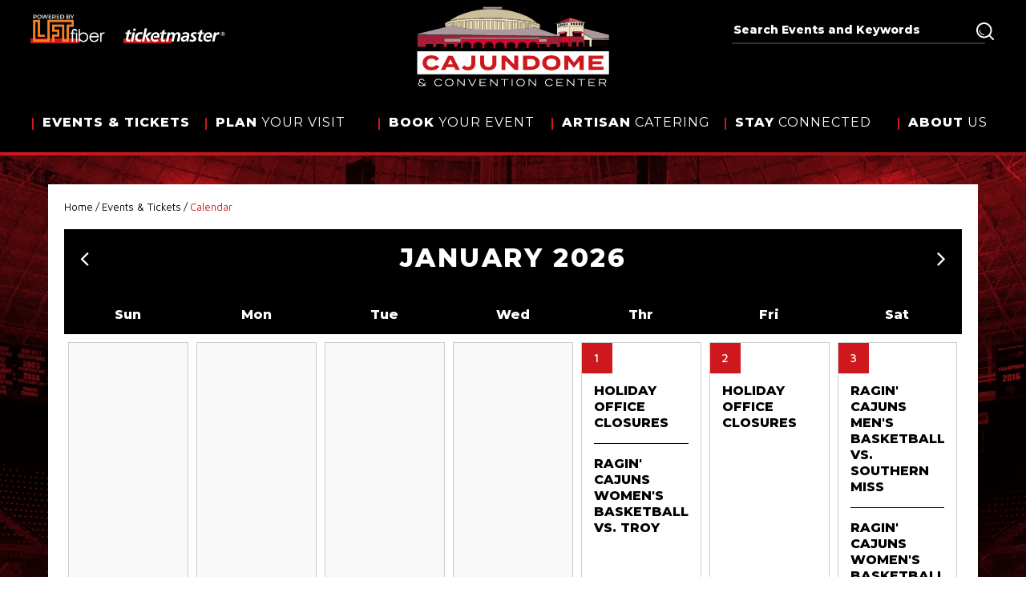

--- FILE ---
content_type: text/html; charset=UTF-8
request_url: https://www.cajundome.com/events/calendar
body_size: 49165
content:
<!doctype html>
<!--[if lt IE 7 ]><html lang="en" class="no-js ie6 ie"><![endif]-->
<!--[if IE 7 ]><html lang="en" class="no-js ie7 ie"><![endif]-->
<!--[if (gt IE 9)|!(IE)]><!-->
<html lang="en" class="no-js">
<!--<![endif]-->

<head>
    <script>
    if ( /*@cc_on!@*/ false) {
        document.documentElement.className += ' ie10';
    }
    //detect ie11 by CSS Capability Testing
    if ('msTextCombineHorizontal' != undefined) {

        //add class if userAgent isn't Chrome or Safari
        var ua = navigator.userAgent;
        var chromesafari_check = new RegExp("Safari");
        if (chromesafari_check.exec(ua) != null) {
            var isMSIE = false;
        } else {
            var isMSIE = true;
        }

        if (isMSIE) {
            document.documentElement.className += ' ie11';
        }
    }
    </script>
    <meta charset="utf-8">
    <meta http-equiv="X-UA-Compatible" content="IE=edge">
    <title>Calendar | CAJUNDOME</title>

    
<meta name="keywords" content="arena convention center meetings lafayette concerts" />
	<meta name="description" content="Mark your calendars and plan ahead so you'll never miss out on a great experience with family and friends. View all of the upcoming entertainment and sporting events at the CAJUNDOME & Convention Center." />
	<meta name="author" content="CAJUNDOME" />
		<meta property="og:title" content="Calendar | CAJUNDOME" />
		<meta property="og:description" content="Mark your calendars and plan ahead so you'll never miss out on a great experience with family and friends. View all of the upcoming entertainment and sporting events at the CAJUNDOME & Convention Center." />
		<meta property="og:type" content="website" />
		<meta property="og:url" content="https://www.cajundome.com/events/calendar" />
		<meta property="og:image:width" content="608"/>
		<meta property="og:image:height" content="360"/>
		<meta property="og:image" content="https://www.cajundome.com/assets/img/default_thumbnail-06af62b2fa.jpg" />
		<meta property="thumbnail" content="https://www.cajundome.com/assets/img/default_thumbnail-06af62b2fa.jpg" />
		<meta name="twitter:card" content="summary" />
		<meta name="twitter:site" content="@Cajundome" />
		<meta name="twitter:title" content="Calendar | CAJUNDOME" />
		<meta name="twitter:description" content="Mark your calendars and plan ahead so you'll never miss out on a great experience with family and friends. View all of the upcoming entertainment and sporting events at the CAJUNDOME & Convention Center." />
		<meta name="twitter:image" content="https://www.cajundome.com/assets/img/default_thumbnail-06af62b2fa.jpg" />
		
		<meta name="viewport" content="width=1200" />


    <link rel="shortcut icon" href="/favicon.ico">
        <link rel="apple-touch-icon" href="/apple-touch-icon.png">
            <link rel="stylesheet" media="screen" href="/assets-hybrid-framework--modular-js/production/286a4e05cd/css/hybrid_framework.css">
            				    <link rel="stylesheet" media="screen" href="https://www.cajundome.com/assets/production/8894140f92/css/style.css">
        
    <link rel="stylesheet" media="print" href="https://www.cajundome.com/assets/production/8894140f92/css/print.css">
        <script>
    var BASE_URL = "https://www.cajundome.com/";
    var APPLICATION_URL = "https://www.cajundome.com/";
    var S3_BUCKET = "cajundome";
    var SHOWTIME_TRANSLATION_ID = "engUS";
    var FRAMEWORK_ASSETS_PATH = "91273917cc";
    var FRAMEWORK_JS_PATH = "/assets-hybrid-framework--modular-js/production/286a4e05cd/js/app.optimized";
    var FRAMEWORK_PATH_TO_JS = "/assets-hybrid-framework--modular-js/production/286a4e05cd/js";
    var SITE_S3_URL = "https://www.cajundome.com/assets/production/8894140f92/";
        var ADMIN_S3_URL = "/assets-showtime/production/9f38887ac5/";
        var _sf_startpt = (new Date()).getTime();
    </script>

        <script src="https://www.cajundome.com/assets/production/8894140f92/js/libs/layout.engine.min.js"></script>
    
        <script src="https://www.cajundome.com/assets/production/8894140f92/js/libs/modernizr.min.js"></script>
    
        <!-- Google tag (gtag.js) --> <script async src=https://www.googletagmanager.com/gtag/js?id=G-B8DVT43KFL></script> <script> window.dataLayer = window.dataLayer || []; function gtag(){dataLayer.push(arguments);} gtag('js', new Date()); gtag('config', 'G-B8DVT43KFL'); </script>
<meta name="google-adsense-account" content="ca-pub-5922335228963956">
<!-- 
Start of global snippet: Please do not remove
Place this snippet between the <head> and </head> tags on every page of your site.
-->
<!-- Google tag (gtag.js) -->
<script async src="https://www.googletagmanager.com/gtag/js?id=DC-15400668"></script>
<script>
  window.dataLayer = window.dataLayer || [];
  function gtag(){dataLayer.push(arguments);}
  gtag('js', new Date());
 
  gtag('config', 'DC-15400668');
</script>
<!-- End of global snippet: Please do not remove -->        
<style>
  @import url(https://fonts.googleapis.com/css?family=Open+Sans:400,600,700:latin);
  @import url(https://fonts.googleapis.com/css?family=Open+Sans:400,600,700:latin);
</style>

    
    
    <script>
	var firstViewport = document.getElementsByName("viewport")[0];
	document.head.removeChild(firstViewport);
</script>
<meta id="variable-viewport" name="viewport" content="width=device-width, initial-scale=1">

	<script src="https://use.fontawesome.com/fb9ae9118d.js"></script>

</head>
<body id="pages" class="calendar calendar">
					
<div class="accessibility_links" style="width: 0px;height: 0;overflow: hidden;" role="complementary" aria-label="Accessibility Toolbar" data-options="default">
	<ul>
		<li><a id="skip_link" class="skip_link" href="#content">Skip to content</a></li>
		<li><a href="/accessibility">Accessibility</a></li>
		<li><a href="/events">Buy Tickets</a></li>
		<li><a href="/search">Search</a></li>
	</ul>
</div>
		
	
	<div id="container">
		
		<div id="layout">
		    <header class="header clearfix">
		    	<div class="wrapper">
    <div class="top-row">
        <div class="col-1">
            <a href="lus-header" class="lus" aria-label="lus fiber"></a>
            <a href="/tickets-header" class="ticketmaster" aria-label="ticketmaster"></a>
        </div>
        <div class="logo">
                            <a href="https://www.cajundome.com/" title="CAJUNDOME"><svg aria-hidden="true" xmlns="http://www.w3.org/2000/svg" width="240" height="100" viewBox="0 0 240 100">
  <g fill="none" fill-rule="evenodd">
    <polygon fill="#FFF" points=".481 55.991 239.736 55.991 239.736 84.792 .481 84.792"/>
    <path fill="#CE181E" fill-rule="nonzero" d="M23.8113208 72.8962264L28.1981132 75.1509434C26.5660377 77.7264151 23.0377358 79.7358491 18.3018868 79.7358491 11.6981132 79.7358491 7.23584906 76.3018868 7.23584906 70.3962264 7.23584906 64.490566 11.6886792 61.0566038 18.509434 61.0566038 23.0377358 61.0566038 26.5471698 63.1132075 28.1320755 65.6132075L23.7264151 67.8679245C22.5784577 66.0893699 20.5554305 65.0742438 18.4433962 65.2169811 14.8396226 65.2169811 12.4339623 67.0471698 12.4339623 70.4056604 12.4339623 73.7641509 14.8396226 75.5943396 18.4433962 75.5943396 20.5894287 75.7341359 22.6431359 74.7018683 23.8113208 72.8962264zM46.7075472 75.8018868L37.0943396 75.8018868 35.4433962 79.1603774 30.0754717 79.1603774 39.1415094 61.6320755 44.7264151 61.6320755 53.7735849 79.1603774 48.3396226 79.1603774 46.7075472 75.8018868zM44.9245283 72.1698113L41.8962264 65.9622642 38.8396226 72.1698113 44.9245283 72.1698113zM63.7169811 75.5283019C66.745283 75.5283019 67.8962264 73.8018868 67.8962264 71.0471698L67.8962264 61.6132075 73.009434 61.6132075 73.009434 71.4339623C73.009434 76.2924528 69.8773585 79.7264151 63.7641509 79.7264151 60.1320755 79.7264151 57.7075472 78.5283019 56.0283019 76.5L59.4622642 73.5188679C60.4469254 74.8681279 62.0494332 75.6249664 63.7169811 75.5283019zM99.3679245 61.6226415L99.3679245 70.8867925C99.3679245 76.2264151 95.7358491 79.7264151 89.1981132 79.7264151 82.6603774 79.7264151 79 76.2169811 79 70.8867925L79 61.6226415 84.1132075 61.6226415 84.1132075 70.490566C84.1132075 73.5471698 85.8207547 75.5283019 89.1981132 75.5283019 92.5754717 75.5283019 94.254717 73.5471698 94.254717 70.490566L94.254717 61.6226415 99.3679245 61.6226415z"/>
    <polygon fill="#CE181E" fill-rule="nonzero" points="126.415 61.623 126.415 79.151 121.934 79.151 110.613 67.632 110.613 79.151 105.66 79.151 105.66 61.623 111.075 61.623 121.453 72.34 121.453 61.623"/>
    <path fill="#CE181E" fill-rule="nonzero" d="M153.358491 70.3962264C153.358491 75.9056604 149.075472 79.1603774 142.339623 79.1603774L132.54717 79.1603774 132.54717 61.6226415 142.339623 61.6226415C149.056604 61.6226415 153.358491 64.8867925 153.358491 70.3962264zM148.150943 70.3962264C148.150943 67.2924528 145.698113 65.6792453 141.943396 65.6792453L137.660377 65.6792453 137.660377 75.1132075 141.943396 75.1132075C145.698113 75.1037736 148.113208 73.5 148.113208 70.3962264L148.150943 70.3962264zM156.471698 70.3962264C156.471698 64.4622642 160.95283 61.0566038 167.896226 61.0566038 174.839623 61.0566038 179.339623 64.4622642 179.339623 70.3962264 179.339623 76.3301887 174.830189 79.7358491 167.896226 79.7358491 160.962264 79.7358491 156.471698 76.3301887 156.471698 70.3962264zM174.132075 70.3962264C174.132075 67.0943396 171.754717 65.2075472 167.896226 65.2075472 164.037736 65.2075472 161.660377 67.0943396 161.660377 70.3962264 161.660377 73.6981132 164.037736 75.5849057 167.896226 75.5849057 171.754717 75.5849057 174.132075 73.6981132 174.132075 70.3962264z"/>
    <polygon fill="#CE181E" fill-rule="nonzero" points="208.198 61.623 208.198 79.151 203.113 79.151 203.113 67.925 196.123 76.491 195.868 76.491 188.887 67.925 188.887 79.123 183.962 79.123 183.962 61.623 189.547 61.623 196.151 70.038 202.755 61.623"/>
    <polygon fill="#CE181E" fill-rule="nonzero" points="233.019 75.255 233.019 79.16 214.321 79.16 214.321 61.623 232.755 61.623 232.755 65.528 219.358 65.528 219.358 68.406 230.406 68.406 230.406 72.179 219.358 72.179 219.358 75.283"/>
    <path fill="#FFF" fill-rule="nonzero" d="M10.2924528 99.3679245L9.3490566 98.6792453C8.37119966 99.347657 7.20200631 99.6788733 6.01886792 99.6226415 3.52830189 99.6226415 1.66037736 98.3679245 1.66037736 96.7264151 1.72780839 95.6354583 2.4467822 94.6929694 3.48113208 94.3396226 3.01439873 93.9567632 2.74144315 93.3866661 2.73584906 92.7830189 2.73584906 91.3679245 4.05660377 90.4339623 5.93396226 90.4339623 7.52306177 90.3486988 8.99485306 91.2695118 9.61320755 92.7358491L8.66981132 93.1132075C8.23315361 91.9840843 7.10212924 91.2800793 5.89622642 91.3867925 4.56603774 91.3867925 3.78301887 91.9245283 3.78301887 92.745283 3.78301887 93.5660377 4.52830189 93.990566 5.61320755 94.7830189L9.24528302 97.4433962C9.68080821 96.8232225 9.90267241 96.0781561 9.87735849 95.3207547L10.8962264 95.3207547C10.9161107 96.2931951 10.6143231 97.2449867 10.0377358 98.0283019L11.9245283 99.3962264 10.2924528 99.3679245zM8.53773585 98.1132075L4.56603774 95.1886792 4.17924528 94.9056604C3.35759467 95.108365 2.77142541 95.8333638 2.74528302 96.6792453 2.74528302 98.0754717 4.33962264 98.6981132 6.09433962 98.6981132 6.94737869 98.7344556 7.79361941 98.5318806 8.53773585 98.1132075zM30.4622642 96.990566L31.4528302 97.490566C30.4503902 98.9451749 28.7524977 99.7600197 26.990566 99.6320755 23.745283 99.6320755 21.754717 97.8396226 21.754717 95.0188679 21.754717 92.1981132 23.745283 90.4056604 27.0283019 90.4056604 28.7771868 90.2914015 30.4574362 91.1046565 31.4528302 92.5471698L30.4622642 93.0471698C29.7027618 91.9066724 28.3847048 91.2675051 27.0188679 91.3773585 24.490566 91.3773585 22.8301887 92.6226415 22.8301887 95.0188679 22.8301887 97.4150943 24.5 98.6603774 27.0188679 98.6603774 28.3882139 98.7892733 29.7155413 98.1456104 30.4622642 96.990566zM35.1886792 95.009434C35.1886792 92.1792453 37.1792453 90.3962264 40.490566 90.3962264 43.8018868 90.3962264 45.7924528 92.1698113 45.7924528 95.009434 45.7924528 97.8490566 43.8018868 99.6226415 40.490566 99.6226415 37.1792453 99.6226415 35.1886792 97.8490566 35.1886792 95.009434zM44.7169811 95.009434C44.7169811 92.6698113 43.0471698 91.3679245 40.490566 91.3679245 37.9339623 91.3679245 36.2641509 92.6698113 36.2641509 95.009434 36.2641509 97.3490566 37.9339623 98.6509434 40.490566 98.6509434 43.0471698 98.6509434 44.7169811 97.3490566 44.7169811 95.009434z"/>
    <polygon fill="#FFF" fill-rule="nonzero" points="59.774 90.66 59.774 99.368 58.83 99.368 51.519 91.991 51.519 99.368 50.5 99.368 50.5 90.66 51.632 90.66 58.736 97.84 58.736 90.66"/>
    <polygon fill="#FFF" fill-rule="nonzero" points="65.094 90.66 69.113 98.208 73.132 90.66 74.292 90.66 69.679 99.368 68.538 99.368 63.925 90.66"/>
    <polygon fill="#FFF" fill-rule="nonzero" points="86.792 98.396 86.792 99.34 78.368 99.34 78.368 90.66 86.66 90.66 86.66 91.604 79.406 91.604 79.406 94.434 85.547 94.434 85.547 95.377 79.406 95.377 79.406 98.349"/>
    <polygon fill="#FFF" fill-rule="nonzero" points="100.726 90.66 100.726 99.368 99.783 99.368 92.453 91.991 92.453 99.368 91.509 99.368 91.509 90.66 92.642 90.66 99.745 97.84 99.745 90.66"/>
    <polygon fill="#FFF" fill-rule="nonzero" points="114.151 91.604 110.038 91.604 110.038 99.368 108.991 99.368 108.991 91.604 104.887 91.604 104.887 90.66 114.151 90.66"/>
    <polygon fill="#FFF" fill-rule="nonzero" points="118.406 99.368 118.406 90.66 119.453 90.66 119.453 99.368"/>
    <path fill="#FFF" fill-rule="nonzero" d="M124.179245,95.009434 C124.179245,92.1792453 126.169811,90.3962264 129.481132,90.3962264 C132.792453,90.3962264 134.783019,92.1698113 134.783019,95.009434 C134.783019,97.8490566 132.792453,99.6226415 129.481132,99.6226415 C126.169811,99.6226415 124.179245,97.8490566 124.179245,95.009434 Z M133.707547,95.009434 C133.707547,92.6698113 132.037736,91.3679245 129.481132,91.3679245 C126.924528,91.3679245 125.254717,92.6698113 125.254717,95.009434 C125.254717,97.3490566 126.924528,98.6509434 129.481132,98.6509434 C132.037736,98.6509434 133.707547,97.3490566 133.707547,95.009434 Z"/>
    <polygon fill="#FFF" fill-rule="nonzero" points="148.755 90.66 148.755 99.368 147.811 99.368 140.566 91.991 140.566 99.368 139.547 99.368 139.547 90.66 140.679 90.66 147.783 97.84 147.783 90.66"/>
    <path fill="#FFF" fill-rule="nonzero" d="M168.660377,96.990566 L169.650943,97.490566 C168.648503,98.9451749 166.950611,99.7600197 165.188679,99.6320755 C161.943396,99.6320755 159.95283,97.8396226 159.95283,95.0188679 C159.95283,92.1981132 161.943396,90.4056604 165.226415,90.4056604 C166.974927,90.2933082 168.654285,91.1061318 169.650943,92.5471698 L168.660377,93.0471698 C167.900875,91.9066724 166.582818,91.2675051 165.216981,91.3773585 C162.688679,91.3773585 161.028302,92.6226415 161.028302,95.0188679 C161.028302,97.4150943 162.698113,98.6603774 165.216981,98.6603774 C166.585933,98.7870998 167.912192,98.1439553 168.660377,96.990566 Z"/>
    <polygon fill="#FFF" fill-rule="nonzero" points="182.547 98.396 182.547 99.34 174.132 99.34 174.132 90.66 182.425 90.66 182.425 91.604 175.17 91.604 175.17 94.434 181.311 94.434 181.311 95.377 175.17 95.377 175.17 98.349"/>
    <polygon fill="#FFF" fill-rule="nonzero" points="196.443 90.66 196.443 99.368 195.5 99.368 188.189 91.991 188.189 99.368 187.17 99.368 187.17 90.66 188.302 90.66 195.406 97.84 195.406 90.66"/>
    <polygon fill="#FFF" fill-rule="nonzero" points="209.915 91.604 205.802 91.604 205.802 99.368 204.717 99.368 204.717 91.604 200.613 91.604 200.613 90.66 209.877 90.66"/>
    <polygon fill="#FFF" fill-rule="nonzero" points="222.538 98.396 222.538 99.34 214.151 99.34 214.151 90.66 222.443 90.66 222.443 91.604 215.189 91.604 215.189 94.434 221.33 94.434 221.33 95.377 215.189 95.377 215.189 98.349"/>
    <path fill="#FFF" fill-rule="nonzero" d="M235.264151,99.3679245 L232.377358,96.0377358 L228.235849,96.0377358 L228.235849,99.3679245 L227.179245,99.3679245 L227.179245,90.6603774 L233.018868,90.6603774 C234.962264,90.6603774 236.349057,91.6037736 236.349057,93.3490566 C236.349057,94.8679245 235.254717,95.8113208 233.650943,96 L236.622642,99.3679245 L235.264151,99.3679245 Z M232.95283,95.0660377 C234.358491,95.0660377 235.292453,94.5283019 235.292453,93.3490566 C235.292453,92.1698113 234.349057,91.6320755 232.95283,91.6320755 L228.235849,91.6320755 L228.235849,95.0660377 L232.95283,95.0660377 Z"/>
    <path d="M35.9150943,24.5283019 L35.9150943,23.3301887 C35.7463565,23.7117364 35.7463565,24.1467541 35.9150943,24.5283019 Z"/>
    <polygon points="208.387 40.406 208.387 40.406 208.396 37.226 208.396 37.226"/>
    <path fill="#E05551" fill-rule="nonzero" d="M184.575472,33.7641509 C184.575472,33.7641509 184.575472,33.7169811 184.575472,33.6415094 C184.768465,32.7724182 185.390634,32.0613685 186.226415,31.754717 L186.462264,31.6603774 L186.650943,31.5943396 C186.94041,31.5033571 187.23707,31.4370819 187.537736,31.3962264 C187.537736,31.3962264 181.669811,31.5471698 178.556604,31.9245283 C177.666773,31.9642858 176.814762,32.2958073 176.132075,32.8679245 C175.736841,33.2275533 175.491059,33.7224844 175.443396,34.254717 L176.132075,34.254717 L178.207547,34.1415094 L184.433962,33.8018868 L184.575472,33.7641509 Z"/>
    <polygon fill="#E05551" fill-rule="nonzero" points="189.528 18.368 189.66 18.349 189.66 18.396 190.123 18.425 208.849 19.538 190.736 14.17 189.557 18.283"/>
    <polygon fill="#A41F35" fill-rule="nonzero" points="189.302 18.368 189.472 18.387 189.528 18.368 189.557 18.283 190.736 14.17 174.198 21.019 189.302 18.415"/>
    <path fill="#A41F35" fill-rule="nonzero" d="M194.801887,31.4528302 C195.442533,31.7973514 195.930656,32.3696339 196.169811,33.0566038 C196.169811,33.1509434 196.226415,33.2358491 196.245283,33.2924528 C196.264151,33.3490566 196.245283,33.4622642 196.245283,33.4622642 L205.490566,33.3584906 L207.924528,33.3584906 C207.791428,32.9393831 207.54685,32.564365 207.216981,32.2735849 C206.94033,32.0112999 206.621383,31.7976049 206.273585,31.6415094 C205.674435,31.3917519 205.035442,31.2511736 204.386792,31.2264151 C200.745283,31.0188679 193.679245,31.1509434 193.679245,31.1509434 C193.980628,31.1806041 194.276138,31.2536873 194.556604,31.3679245 L194.801887,31.4528302 Z"/>
    <polygon fill="#82767A" fill-rule="nonzero" points="219.085 39.679 208.396 34.113 208.396 34.217 208.396 34.934 219.085 40.491 219.406 40.66 219.557 40.736 219.557 40.66 219.557 40.189 219.557 39.925 219.283 39.783"/>
    <polygon fill="#A41F35" fill-rule="nonzero" points="208.387 41.726 208.387 41.726 208.387 40.406 208.396 37.226 206.283 37.226 205.528 37.226 194.547 37.208 190.358 37.208 190.349 38.755 190.34 50.321 193.34 50.321 193.349 45.858 194.104 44.811 198.151 44.811 198.877 45.84 198.877 50.33 201.962 50.34 201.972 45.868 202.726 44.821 206.774 44.83 206.925 45.038 207.5 45.849 207.5 50.34 207.5 50.349 209.575 50.349 209.575 50.34 209.594 41.736"/>
    <polygon fill="#CF0A2C" fill-rule="nonzero" points="190.358 37.208 186.66 37.292 178.83 37.472 178.83 37.575 178.83 37.915 178.83 38.613 178.821 44.755 178.821 44.887 181.557 44.896 182.292 45.915 182.283 50.311 183.406 50.311 183.415 45.943 184.17 44.896 188.217 44.906 188.943 45.925 188.943 50.321 190.34 50.321 190.349 38.755"/>
    <polygon fill="#0A0203" fill-rule="nonzero" points="208.387 41.726 209.594 41.736 209.575 50.34 215.434 50.33 215.443 41.66"/>
    <polygon fill="#0A0203" fill-rule="nonzero" points="208.387 41.726 208.387 41.726 208.387 40.406 208.387 40.406"/>
    <polygon fill="#0A0203" fill-rule="nonzero" points="218.094 41.632 218.085 50.33 239.717 50.302 239.736 41.425 219.085 41.623"/>
    <path fill="#0A0203" fill-rule="nonzero" d="M187.830189 33.6981132C187.87665 33.6972369 187.918625 33.6701767 187.938604 33.6282212 187.958583 33.5862657 187.953133 33.5366221 187.924528 33.5L186.679245 31.8679245 186.679245 31.5566038 186.490566 31.6226415 186.254717 31.7169811C185.418935 32.0236326 184.796767 32.7346823 184.603774 33.6037736 184.603774 33.6792453 184.603774 33.7264151 184.603774 33.7264151L184.481132 33.7264151 178.254717 34.0660377 178.254717 36.6792453 178.443396 36.745283 178.886792 36.8962264 178.886792 37.4339623 186.707547 37.254717 186.707547 33.7264151 187.830189 33.6981132zM186.669811 32.2641509L187.613208 33.4622642 186.669811 33.5188679 186.669811 32.2641509zM196.283019 33.4622642C196.283019 33.4622642 196.283019 33.3962264 196.283019 33.2924528 196.283019 33.1886792 196.283019 33.1415094 196.207547 33.0566038 195.968392 32.3696339 195.480269 31.7973514 194.839623 31.4528302L194.650943 31.3679245 193.820755 33.254717C193.804983 33.2925683 193.809173 33.3357974 193.831918 33.3699161 193.854664 33.4040348 193.892957 33.4245283 193.933962 33.4245283L194.641509 33.4245283 194.641509 37.1981132 205.622642 37.1981132 205.622642 33.3396226 196.283019 33.4622642zM194.54717 33.1509434L194.028302 33.1509434 194.54717 31.9716981 194.54717 33.1509434z"/>
    <polygon fill="#0A0203" fill-rule="nonzero" points="181.557 44.896 178.821 44.887 178.821 50.17 178.811 50.302 182.283 50.311 182.292 45.915"/>
    <polygon fill="#0A0203" fill-rule="nonzero" points="188.217 44.906 184.17 44.896 183.415 45.943 183.406 50.311 188.943 50.321 188.943 45.925"/>
    <polygon fill="#0A0203" fill-rule="nonzero" points="198.151 44.811 194.104 44.811 193.349 45.858 193.34 50.321 198.877 50.33 198.877 45.84"/>
    <polygon fill="#0A0203" fill-rule="nonzero" points="207.5 45.849 206.925 45.038 206.774 44.83 202.726 44.821 201.972 45.868 201.962 50.34 206.915 50.34 207.5 50.349 207.5 50.34"/>
    <path fill="#CBBE98" fill-rule="nonzero" d="M90.2641509,14.6226415 C93.0943396,14.6226415 95.3113208,14.6226415 96.8207547,14.6226415 L97.4056604,14.6226415 L98.8867925,14.6226415 C98.8867925,14.6226415 128.028302,15.1226415 149.245283,20.4245283 C144.764151,14.8962264 123.839623,3.8490566 96.4150943,3.3490566 C68.990566,2.8490566 51.7169811,10.6226415 41.0377358,17.9811321 L42.2075472,17.6603774 C52.9339623,15.009434 77.245283,14.6226415 90.2641509,14.6226415 Z"/>
    <polygon fill="#AB989C" fill-rule="nonzero" points="82.66 .689 106.387 .689 106.387 2.792 82.66 2.792"/>
    <polygon fill="#EADCBC" fill-rule="nonzero" points="239.726 38.679 239.726 39.858 239.726 39.858 239.736 38.679"/>
    <polygon fill="#EADCBC" fill-rule="nonzero" points="219.557 40.736 219.406 40.66 219.085 40.491 219.085 40.651 219.085 41.623 239.708 41.425 239.726 41.425 239.726 40.679 222.462 40.726"/>
    <path fill="#EADCBC" fill-rule="nonzero" d="M190.264151,29.7830189 L190.358491,37.1981132 L194.54717,37.1981132 L194.54717,33.4245283 L193.839623,33.4245283 C193.798617,33.4245283 193.760325,33.4040348 193.737579,33.3699161 C193.714833,33.3357974 193.710644,33.2925683 193.726415,33.254717 L194.556604,31.3679245 C194.276138,31.2536873 193.980628,31.1806041 193.679245,31.1509434 C193.679245,31.1509434 200.745283,31.009434 204.386792,31.2264151 C205.035442,31.2511736 205.674435,31.3917519 206.273585,31.6415094 C206.621383,31.7976049 206.94033,32.0112999 207.216981,32.2735849 C207.54685,32.564365 207.791428,32.9393831 207.924528,33.3584906 L205.490566,33.3584906 L205.490566,37.2169811 L208.320755,37.2169811 L208.320755,20.6792453 L190.028302,19.5943396 L190.264151,29.7830189 Z M204.971698,21.2924528 L206.226415,21.2924528 L206.226415,23.0754717 L204.971698,23.0754717 L204.971698,21.2924528 Z M202.009434,21.1981132 L203.264151,21.1981132 L203.264151,22.9811321 L202.009434,22.9811321 L202.009434,21.1981132 Z M198.773585,21.1132075 L200,21.1132075 L200,22.8962264 L198.773585,22.8962264 L198.773585,21.1132075 Z M195.566038,20.9150943 L196.820755,20.9150943 L196.820755,22.6981132 L195.566038,22.6981132 L195.566038,20.9150943 Z M192.330189,20.9150943 L193.584906,20.9150943 L193.584906,22.6415094 L192.330189,22.6415094 L192.330189,20.9150943 Z M191.245283,24.0754717 L207.54717,24.3679245 L207.54717,25.1509434 L191.245283,24.8584906 L191.245283,24.0754717 Z"/>
    <polygon fill="#EADCBC" fill-rule="nonzero" points="194.547 33.151 194.547 32.009 194.028 33.179"/>
    <polygon fill="#EADCBC" fill-rule="nonzero" points="123.925 28.698 125.113 28.613 125.547 28.613 125.547 19.528 123.925 19.396"/>
    <polygon fill="#EADCBC" fill-rule="nonzero" points="66.981 28.302 67.849 28.396 68.792 28.5 69.179 28.5 69.179 18.066 66.943 18.151"/>
    <polygon fill="#EADCBC" fill-rule="nonzero" points="62.802 27.811 63.425 27.896 64.368 28.028 64.83 28.085 64.83 18.255 62.764 18.368"/>
    <polygon fill="#EADCBC" fill-rule="nonzero" points="58.934 27.226 59.142 27.226 60.085 27.377 60.613 27.462 60.613 18.462 58.906 18.585"/>
    <polygon fill="#EADCBC" fill-rule="nonzero" points="131.623 28.094 132.764 27.991 133.075 27.991 133.075 20.245 131.632 20.094"/>
    <polygon fill="#EADCBC" fill-rule="nonzero" points="127.708 28.425 129.094 28.311 129.462 28.311 129.462 19.811 127.708 19.651"/>
    <polygon fill="#EADCBC" fill-rule="nonzero" points="119.575 28.972 121.274 28.868 121.774 28.868 121.774 19.208 119.575 19.057"/>
    <polygon fill="#EADCBC" fill-rule="nonzero" points="110.16 29.406 112.151 29.33 112.792 29.33 112.792 18.66 110.16 18.528"/>
    <polygon fill="#F0E5CC" fill-rule="nonzero" points="105.462 29.547 107.283 29.5 108.009 29.5 108.009 18.434 105.462 18.33"/>
    <polygon fill="#F0E5CC" fill-rule="nonzero" points="90.943 29.689 93.519 29.689 93.519 17.925 90.943 17.925"/>
    <polygon fill="#F0E5CC" fill-rule="nonzero" points="85.67 29.594 87.745 29.642 88.689 29.642 88.755 29.642 88.755 17.925 85.632 17.925"/>
    <polygon fill="#EADCBC" fill-rule="nonzero" points="114.953 29.245 116.84 29.151 117.406 29.151 117.406 18.925 114.943 18.783"/>
    <polygon fill="#EADCBC" fill-rule="nonzero" points="71.425 28.774 72.679 28.877 73.623 28.962 73.934 28.962 73.934 17.925 71.387 17.991"/>
    <polygon fill="#F0E5CC" fill-rule="nonzero" points="80.745 17.849 80.745 29.406 82.377 29.481 83.321 29.481 83.472 29.481 83.472 17.84 80.708 17.84"/>
    <polygon fill="#EADCBC" fill-rule="nonzero" points="55.283 26.585 56.226 26.755 56.821 26.858 56.821 18.792 55.33 18.925"/>
    <polygon fill="#EADCBC" fill-rule="nonzero" points="76.132 29.142 77.358 29.245 78.302 29.302 78.538 29.302 78.538 17.858 76.075 17.858"/>
    <polygon fill="#EADCBC" fill-rule="nonzero" points="49.057 25.208 49.142 25.208 49.849 25.387 49.849 19.538 49.057 19.651"/>
    <polygon fill="#EADCBC" fill-rule="nonzero" points="138.566 27.358 138.972 27.358 139.179 27.358 139.179 21.028 138.566 20.943"/>
    <polygon fill="#F0E5CC" fill-rule="nonzero" points="95.689 29.698 98.642 29.698 98.642 18.113 95.689 18.019"/>
    <polygon fill="#EADCBC" fill-rule="nonzero" points="46.623 24.528 46.887 24.604 46.887 19.981 46.623 19.981"/>
    <polygon fill="#F0E5CC" fill-rule="nonzero" points="100.802 29.642 102.5 29.642 103.302 29.642 103.302 18.321 100.802 18.245"/>
    <polygon fill="#EADCBC" fill-rule="nonzero" points="51.991 25.906 52.481 26.009 53.132 26.151 53.132 19.151 51.991 19.283"/>
    <polygon fill="#EADCBC" fill-rule="nonzero" points="141.34 27.075 141.66 27.075 141.821 27.075 141.821 21.415 141.34 21.33"/>
    <polygon fill="#EADCBC" fill-rule="nonzero" points="44.245 23.896 44.462 23.84 44.462 20.434 44.245 20.434"/>
    <polygon fill="#EADCBC" fill-rule="nonzero" points="135.226 27.755 136.17 27.66 136.425 27.66 136.425 20.642 135.245 20.491"/>
    <polygon fill="#EADCBC" fill-rule="nonzero" points="143.981 26.736 144.066 26.736 144.066 21.84 143.981 21.84"/>
    <path fill="#CBBE98" fill-rule="nonzero" d="M42.0943396 20.9622642L40.6509434 21.3396226 39.990566 21.5283019 39.245283 21.754717 38.490566 22.009434 38.0754717 22.1603774C37.7264151 22.2924528 37.3962264 22.4245283 37.0754717 22.5660377L36.3490566 22.8962264C36.219506 22.9568214 36.1038793 23.0435414 36.009434 23.1509434L35.9150943 23.2924528 35.9150943 24.5283019C35.9454632 24.6117857 35.9801 24.6936545 36.0188679 24.7735849L36.0188679 24.8301887 35.9150943 24.7735849 35.9150943 25.9811321 36.0188679 25.9811321 36.1603774 25.9811321 36.6132075 25.8679245 37.0849057 25.754717 37.5943396 25.6320755 38.0754717 25.5188679 38.1320755 25.5188679 38.490566 25.4339623 39.1132075 25.2830189 39.2358491 25.2830189 39.9811321 25.1037736 40.2830189 25.0283019 40.6509434 24.9433962 41.2641509 24.7924528 42.0943396 24.5943396 42.1415094 24.5943396 42.6981132 24.4622642 43.6415094 24.2264151 44.2169811 24.0849057 44.2169811 20.6698113C43.4874214 20.8207547 42.7830189 20.9779874 42.1037736 21.1415094L42.0943396 20.9622642zM44.4622642 23.8490566L45.1320755 24.0849057 46.0754717 24.3962264 46.5660377 24.5471698 46.5660377 20.0471698C45.8207547 20.1698113 45.1037736 20.3018868 44.4056604 20.4433962L44.4622642 23.8490566z"/>
    <polygon fill="#CBBE98" fill-rule="nonzero" points="46.887 24.613 48.151 24.962 49.094 25.198 49.094 19.66 46.934 19.991"/>
    <polygon fill="#CBBE98" fill-rule="nonzero" points="49.83 25.406 51.5 25.802 51.991 25.915 51.991 19.311 49.83 19.585"/>
    <polygon fill="#CBBE98" fill-rule="nonzero" points="53.132 26.151 55.208 26.566 55.292 26.566 55.292 18.915 53.132 19.142"/>
    <polygon fill="#CBBE98" fill-rule="nonzero" points="56.774 26.858 58.934 27.226 58.934 18.613 56.774 18.783"/>
    <polygon fill="#CBBE98" fill-rule="nonzero" points="60.651 27.5 62.811 27.811 62.811 18.377 60.651 18.509"/>
    <polygon fill="#CBBE98" fill-rule="nonzero" points="64.868 28.075 66.981 28.302 66.981 18.151 64.821 18.255"/>
    <polygon fill="#CBBE98" fill-rule="nonzero" points="69.264 28.575 71.425 28.783 71.425 18 69.264 18.066"/>
    <polygon fill="#CBBE98" fill-rule="nonzero" points="73.972 28.991 76.132 29.142 76.132 17.925 73.972 17.925"/>
    <polygon fill="#CBBE98" fill-rule="nonzero" points="78.585 29.292 80.745 29.406 80.745 17.849 78.585 17.849"/>
    <polygon fill="#CBBE98" fill-rule="nonzero" points="83.509 29.519 85.67 29.585 85.67 17.849 83.509 17.849"/>
    <polygon fill="#CBBE98" fill-rule="nonzero" points="88.792 29.66 90.953 29.66 90.953 17.925 88.792 17.925"/>
    <polygon fill="#CBBE98" fill-rule="nonzero" points="93.528 29.698 95.689 29.698 95.689 18.019 93.528 17.962"/>
    <polygon fill="#CBBE98" fill-rule="nonzero" points="98.642 18.113 98.642 29.67 98.736 29.67 100.792 29.67 100.792 18.179 99.491 18.179"/>
    <polygon fill="#CBBE98" fill-rule="nonzero" points="103.302 29.604 103.481 29.604 105.462 29.604 105.462 18.33 103.302 18.255"/>
    <polygon fill="#CBBE98" fill-rule="nonzero" points="108.009 29.481 108.264 29.481 110.151 29.415 110.151 18.528 107.991 18.434"/>
    <polygon fill="#CBBE98" fill-rule="nonzero" points="112.802 29.311 113.132 29.311 114.953 29.226 114.953 18.774 112.792 18.66"/>
    <polygon fill="#CBBE98" fill-rule="nonzero" points="117.415 29.094 117.83 29.094 119.575 29 119.575 19.057 117.415 18.915"/>
    <polygon fill="#CBBE98" fill-rule="nonzero" points="121.764 28.84 122.245 28.84 123.925 28.726 123.925 19.396 121.764 19.236"/>
    <polygon fill="#CBBE98" fill-rule="nonzero" points="125.547 28.585 126.094 28.585 127.708 28.462 127.708 19.726 125.547 19.538"/>
    <polygon fill="#CBBE98" fill-rule="nonzero" points="129.462 28.302 130.075 28.255 131.623 28.123 131.623 20.094 129.462 19.877"/>
    <polygon fill="#CBBE98" fill-rule="nonzero" points="133.066 27.962 133.736 27.896 135.226 27.755 135.226 20.472 133.066 20.217"/>
    <polygon fill="#CBBE98" fill-rule="nonzero" points="136.415 27.632 137.142 27.557 138.575 27.396 138.575 20.906 136.415 20.613"/>
    <polygon fill="#CBBE98" fill-rule="nonzero" points="139.179 27.358 139.953 27.274 141.34 27.104 141.34 21.368 139.179 21.028"/>
    <path fill="#CBBE98" fill-rule="nonzero" d="M141.820755 27.0188679L142.641509 26.9150943 143.943396 26.745283 143.943396 21.8207547C143.254717 21.6792453 142.528302 21.5471698 141.783019 21.4245283L141.820755 27.0188679zM152.773585 25.0566038C152.43168 24.6791811 152.030109 24.3604742 151.584906 24.1132075L151.481132 24.0566038 151.04717 23.8301887 150.613208 23.6320755 150.04717 23.3962264 149.424528 23.1698113C149.066038 23.0471698 148.688679 22.9245283 148.283019 22.8018868L147.886792 22.6886792C147.358491 22.5377358 146.801887 22.3930818 146.216981 22.254717L146.122642 22.254717C145.471698 22.1037736 144.773585 21.9528302 144.056604 21.8018868L144.056604 26.6981132 144.915094 26.5849057 146.037736 26.4245283 146.226415 26.4245283 147.028302 26.3018868 147.207547 26.3018868 147.839623 26.509434 147.896226 26.509434 148.292453 26.6415094 148.811321 26.8207547 149.396226 27.0188679 150.018868 27.2264151 150.339623 27.3396226 150.566038 27.4150943 151 27.5566038 151.358491 27.6792453 151.528302 27.7358491 151.632075 27.7358491 152.084906 27.8867925 152.273585 27.9528302 152.320755 27.9528302 152.566038 28.0377358 153.056604 28.1981132 153.141509 28.1981132 153.141509 25.7735849C153.076152 25.5092841 152.950189 25.2638175 152.773585 25.0566038z"/>
    <polygon fill="#F0E5CC" fill-rule="nonzero" points="208.396 34.934 208.396 37.226 208.387 40.406 208.387 41.726 215.443 41.66 215.434 50.33 215.434 50.358 218.085 50.358 218.085 50.33 218.094 41.632 219.085 41.623 219.085 40.651 219.085 40.491"/>
    <path fill="#F0E5CC" fill-rule="nonzero" d="M190.132075,19.5943396 L189.481132,19.5943396 L174.943396,22.1132075 L174.943396,35.6603774 L175.132075,35.7264151 L176.358491,36.1415094 L178.245283,36.7735849 L178.245283,34.1603774 L176.169811,34.2735849 L175.481132,34.2735849 C175.528795,33.7413524 175.774577,33.2464212 176.169811,32.8867925 C176.852498,32.3146753 177.704509,31.9831537 178.59434,31.9433962 C181.707547,31.5660377 187.575472,31.4150943 187.575472,31.4150943 C187.274806,31.4559499 186.978146,31.522225 186.688679,31.6132075 L186.688679,31.9245283 L187.933962,33.5566038 C187.962567,33.5932259 187.968017,33.6428695 187.948038,33.684825 C187.928059,33.7267805 187.886084,33.7538407 187.839623,33.754717 L186.679245,33.8207547 L186.679245,37.3490566 L190.377358,37.2641509 L190.283019,29.8490566 L190.132075,19.5943396 Z M186.90566,21.3207547 L187.933962,21.245283 L187.933962,22.9528302 L186.90566,23.0566038 L186.90566,21.3207547 Z M184.132075,21.7264151 L185.160377,21.6509434 L185.160377,23.3584906 L184.132075,23.4622642 L184.132075,21.7264151 Z M181.698113,22.0471698 L182.726415,21.9716981 L182.726415,23.6792453 L181.698113,23.7830189 L181.698113,22.0471698 Z M179.169811,22.509434 L180.198113,22.4339623 L180.198113,24.1415094 L179.169811,24.245283 L179.169811,22.509434 Z M176.735849,22.8301887 L177.764151,22.754717 L177.764151,24.4622642 L176.735849,24.5660377 L176.735849,22.8301887 Z M175.396226,26.5283019 L175.396226,25.7358491 L189.245283,24.1415094 L189.245283,24.9433962 L175.396226,26.5283019 Z"/>
    <polygon fill="#F0E5CC" fill-rule="nonzero" points="186.67 33.519 187.585 33.462 186.67 32.264"/>
    <path fill="#F0E5CC" fill-rule="nonzero" d="M153.018868,23.5849057 L152.971698,23.5 L152.858491,23.3113208 L152.764151,23.1509434 L152.679245,23.009434 C152.339623,22.5 151.735849,21.8962264 149.849057,21.4150943 C128.896226,16 99.1320755,15.4339623 98.8301887,15.4245283 C98.8301887,15.4245283 95.3679245,15.3584906 90.2264151,15.3584906 C76.8962264,15.3584906 52.9339623,15.754717 42.3113208,18.4433962 C40.2547416,18.8706899 38.2882672,19.6528104 36.5,20.754717 C36.252752,20.9504568 36.0608908,21.2073557 35.9433962,21.5 L35.9433962,21.6037736 C35.8602632,21.8731572 35.8126906,22.1522498 35.8018868,22.4339623 L35.9433962,22.3490566 L36.0377358,22.2924528 C36.3679245,22.1320755 36.7169811,21.9811321 37.0754717,21.8301887 L37.8773585,21.509434 L38.4811321,21.2924528 L38.8207547,21.1698113 L39.9716981,20.8113208 L40.4245283,20.6886792 C40.9622642,20.5377358 41.509434,20.3962264 42.0849057,20.254717 L42.1320755,20.254717 C42.8113208,20.0943396 43.5188679,19.9433962 44.245283,19.7924528 L44.4622642,19.7924528 C45.1603774,19.6509434 45.8773585,19.5283019 46.6226415,19.3962264 L46.8867925,19.3962264 L49.0471698,19.0660377 L49.8396226,18.9528302 L52,18.6792453 L53.1415094,18.5471698 L55.3018868,18.3301887 L56.7924528,18.1981132 L58.9528302,18.0283019 L60.6603774,17.9056604 L62.8207547,17.7735849 L64.8867925,17.6603774 L67.0471698,17.5660377 L69.2830189,17.4811321 L71.4433962,17.4150943 L73.990566,17.3490566 L76.1509434,17.3490566 L78.6132075,17.3490566 L80.7735849,17.3490566 L85.6981132,17.3490566 L88.8207547,17.3490566 L90.9811321,17.3490566 L93.5566038,17.4056604 L95.7169811,17.4622642 L98.6698113,17.5566038 L99.5566038,17.5566038 L100.820755,17.5566038 L103.320755,17.6320755 L105.481132,17.7075472 L108.028302,17.8113208 L110.188679,17.9056604 L112.820755,18.0377358 L114.981132,18.1509434 L117.443396,18.2924528 L119.603774,18.4339623 L121.801887,18.5849057 L123.962264,18.745283 L124.292453,18.745283 L125.584906,18.8490566 L127.745283,19.0377358 L129.5,19.1981132 L131.660377,19.4150943 L133.103774,19.5660377 L135.264151,19.8113208 L136.443396,19.9622642 L138.603774,20.254717 L139.216981,20.3396226 L141.377358,20.6792453 L141.924528,20.7735849 L142.443396,20.8584906 L144.018868,21.1509434 L144.292453,21.2075472 C144.921384,21.3396226 145.550314,21.4748428 146.179245,21.6132075 L146.273585,21.6132075 C147.015723,21.7893082 147.704403,21.9685535 148.339623,22.1509434 L149.481132,22.509434 L150.103774,22.7264151 L150.867925,23.0283019 L151.226415,23.1886792 L151.641509,23.3867925 L151.877358,23.509434 C152.207916,23.6879427 152.52342,23.8930202 152.820755,24.1226415 C152.974039,24.2415506 153.11903,24.3707816 153.254717,24.509434 L153.349057,24.6037736 C153.339258,24.4090223 153.307613,24.215988 153.254717,24.0283019 C153.19973,23.8690971 153.120149,23.7194857 153.018868,23.5849057 Z"/>
    <polygon fill="#CBBE98" fill-rule="nonzero" points="175.415 25.745 175.396 26.538 189.292 24.943 189.264 24.151"/>
    <polygon fill="#CBBE98" fill-rule="nonzero" points="198.947 16.38 199.73 16.38 199.73 32.681 198.947 32.681" transform="rotate(-89.02 199.419 24.53)"/>
    <path fill="#CBBE98" fill-rule="nonzero" d="M150.066038,20.6981132 L149.245283,20.490566 C128.028302,15.1886792 98.8867925,14.6886792 98.8867925,14.6886792 L97.4056604,14.6886792 L96.8207547,14.6886792 C95.3113208,14.6886792 93.0471698,14.6886792 90.2641509,14.6886792 C77.245283,14.6886792 52.9339623,15.0754717 42.1509434,17.7924528 L40.9811321,18.1132075 C39.2204824,18.5308976 37.5450083,19.2489579 36.0283019,20.2358491 C35.0188679,21.0754717 35.0188679,22.1698113 35.0188679,23.2735849 C35.0335391,23.8937755 35.3645851,24.4633171 35.8962264,24.7830189 L36,24.8396226 L36,24.7830189 C35.9612321,24.7030885 35.9265953,24.6212196 35.8962264,24.5377358 C35.7274886,24.1561881 35.7274886,23.7211704 35.8962264,23.3396226 L35.990566,23.1981132 C36.0850114,23.0907112 36.2006381,23.0039912 36.3301887,22.9433962 L37.0566038,22.6132075 C37.3773585,22.4716981 37.7075472,22.3396226 38.0566038,22.2075472 L38.4716981,22.0566038 L39.2264151,21.8018868 L39.9716981,21.5754717 L40.6320755,21.3867925 L42.0754717,21.009434 L42.1226415,21.009434 C42.8018868,20.8459119 43.5062893,20.6886792 44.2358491,20.5377358 L44.4528302,20.5377358 C45.1509434,20.3962264 45.8679245,20.2641509 46.6132075,20.1415094 L46.8773585,20.1415094 L49.0377358,19.8113208 L49.8301887,19.6981132 L51.990566,19.4245283 L53.1320755,19.2924528 L55.2924528,19.0660377 L56.7830189,18.9339623 L58.9433962,18.7641509 L60.6509434,18.6415094 L62.8113208,18.509434 L64.8773585,18.3962264 L67.0377358,18.2924528 L69.2735849,18.2075472 L71.4339623,18.1415094 L73.9811321,18.0754717 L76.1415094,18.0754717 L78.6037736,18.0754717 L80.7641509,18.0754717 L85.6886792,18.0754717 L88.8113208,18.0754717 L90.9716981,18.0754717 L93.5471698,18.1320755 L95.7075472,18.1886792 L98.6603774,18.2830189 L99.5188679,18.2830189 L100.820755,18.2830189 L103.320755,18.3584906 L105.481132,18.4339623 L108.028302,18.5377358 L110.188679,18.6320755 L112.820755,18.7641509 L114.981132,18.8773585 L117.443396,19.0188679 L119.603774,19.1603774 L121.801887,19.3113208 L123.962264,19.4716981 L125.584906,19.6037736 L127.745283,19.7924528 L129.5,19.9528302 L131.660377,20.1698113 L133.103774,20.3207547 L135.264151,20.5754717 L136.443396,20.7264151 L138.603774,21.0188679 L139.216981,21.1037736 L141.377358,21.4433962 L141.858491,21.5283019 C142.603774,21.6603774 143.320755,21.7924528 144.018868,21.9245283 L144.103774,21.9245283 C144.820755,22.0660377 145.518868,22.2169811 146.169811,22.3773585 L146.264151,22.3773585 C146.849057,22.5157233 147.40566,22.6603774 147.933962,22.8113208 L148.330189,22.9245283 C148.726415,23.0471698 149.113208,23.1698113 149.471698,23.2924528 L150.09434,23.5188679 L150.660377,23.754717 L151.09434,23.9528302 L151.528302,24.1792453 L151.632075,24.2358491 C152.077279,24.4831157 152.47885,24.8018227 152.820755,25.1792453 C153.033541,25.4036323 153.183249,25.6802672 153.254717,25.9811321 C153.276755,26.1186193 153.276755,26.2587392 153.254717,26.3962264 C153.526806,26.1921703 153.73868,25.9183637 153.867925,25.6037736 C154.144195,24.833232 154.064732,23.97987 153.650943,23.2735849 C153.235849,22.5566038 152.924528,21.4339623 150.066038,20.6981132 Z M151.584906,23.3490566 L151.169811,23.1509434 L150.811321,22.990566 L150,22.6415094 L149.377358,22.4245283 L148.235849,22.0660377 C147.606918,21.8836478 146.918239,21.7044025 146.169811,21.5283019 L146.075472,21.5283019 C145.484277,21.3899371 144.855346,21.254717 144.188679,21.1226415 L143.915094,21.0660377 L142.339623,20.7735849 L141.820755,20.6886792 L141.273585,20.5943396 L139.113208,20.254717 L138.5,20.1698113 L136.339623,19.8773585 L135.160377,19.7264151 L133,19.4811321 L131.556604,19.3301887 L129.396226,19.1132075 L127.641509,18.9528302 L125.481132,18.7641509 L124.188679,18.6603774 L123.858491,18.6603774 L121.698113,18.5 L119.5,18.3490566 L117.339623,18.2075472 L114.877358,18.0660377 L112.716981,17.9528302 L110.084906,17.8207547 L107.924528,17.7264151 L105.377358,17.6226415 L103.216981,17.5471698 L100.716981,17.4716981 L99.4528302,17.4716981 L98.5660377,17.4716981 L95.6132075,17.3773585 L93.4528302,17.3207547 L90.8773585,17.2641509 L88.7169811,17.2641509 L85.5943396,17.2641509 L80.6698113,17.2641509 L78.509434,17.2641509 L76.0471698,17.2641509 L73.8867925,17.2641509 L71.3396226,17.3301887 L69.1792453,17.3962264 L66.9433962,17.4811321 L64.7830189,17.5754717 L62.7169811,17.6886792 L60.5566038,17.8207547 L58.8490566,17.9433962 L56.6886792,18.1132075 L55.1981132,18.245283 L53.0377358,18.4622642 L51.8962264,18.5943396 L49.7358491,18.8679245 L48.9433962,18.9811321 L46.7830189,19.3113208 L46.5188679,19.3113208 C45.7830189,19.4339623 45.0566038,19.5660377 44.3584906,19.7075472 L44.1415094,19.7075472 C43.4150943,19.8490566 42.7075472,20.009434 42.0283019,20.1698113 L41.9811321,20.1698113 C41.4056604,20.3113208 40.8584906,20.4528302 40.3207547,20.6037736 L39.8679245,20.7264151 L38.7169811,21.0849057 L38.3773585,21.2075472 L37.7735849,21.4245283 L36.9716981,21.745283 C36.6132075,21.8962264 36.254717,22.0471698 35.9339623,22.2075472 L35.8396226,22.2641509 L35.6981132,22.3490566 C35.708917,22.0673442 35.7564896,21.7882515 35.8396226,21.5188679 L35.8396226,21.4150943 C35.9571172,21.1224501 36.1489784,20.8655512 36.3962264,20.6698113 C38.1937986,19.5681691 40.1700692,18.7891545 42.2358491,18.3679245 C52.8679245,15.6886792 76.8207547,15.2830189 90.1509434,15.2830189 C95.2924528,15.2830189 98.7264151,15.3490566 98.754717,15.3490566 C99.0566038,15.3490566 128.820755,15.9245283 149.773585,21.3396226 C151.660377,21.8207547 152.235849,22.4245283 152.603774,22.9339623 L152.688679,23.0754717 L152.783019,23.2358491 L152.896226,23.4245283 L152.943396,23.509434 C153.023988,23.6445726 153.084376,23.7907748 153.122642,23.9433962 C153.175537,24.1310824 153.207182,24.3241166 153.216981,24.5188679 L153.122642,24.4245283 C152.986954,24.285876 152.841964,24.1566449 152.688679,24.0377358 C152.391345,23.8081145 152.075841,23.603037 151.745283,23.4245283 L151.584906,23.3490566 Z"/>
    <polygon fill="#A41F35" fill-rule="nonzero" points="178.632 44.887 178.642 38.736 178.642 38.047 178.642 37.915 176.34 37.877 175.104 37.858 .877 35.519 .858 50.604 11.009 50.613 11.019 48.132 12.274 46.877 18.962 46.887 20.179 48.113 20.179 50.632 24.226 50.632 24.226 48.151 25.491 46.896 32.179 46.906 33.387 48.132 33.387 50.651 37.434 50.651 37.434 48.17 38.698 46.915 45.387 46.925 46.594 48.151 46.594 50.67 50.642 50.67 50.651 48.066 51.906 46.811 54.642 46.811 54.642 43.972 34.566 43.943 34.575 40.321 54.651 40.349 54.651 40.311 54.292 40.311 54.292 38.915 152.972 39.057 152.972 40.453 152.613 40.453 152.613 40.491 161.934 40.509 161.925 44.123 152.604 44.113 152.604 48.132 153.858 46.877 160.547 46.887 161.764 48.113 161.755 50.83 165.802 50.84 165.811 48.151 167.066 46.896 173.755 46.906 174.972 48.132 174.972 50.849 178.811 50.858 178.811 50.302 178.623 50.302"/>
    <polygon fill="#A41F35" fill-rule="nonzero" points="178.642 38.047 178.642 38.736 178.632 44.887 178.821 44.887 178.821 44.755 178.83 38.613 178.83 37.915 178.642 37.915"/>
    <polygon fill="#A41F35" fill-rule="nonzero" points="178.821 44.887 178.632 44.887 178.623 50.302 178.811 50.302 178.821 50.17"/>
    <path fill="#CF0A2C" fill-rule="nonzero" d="M152.603774,44.1132075 L152.603774,40.4528302 L54.6415094,40.3113208 L54.6415094,52.3584906 L56.9245283,52.3584906 C56.9245283,51.9716981 56.9245283,51.3490566 56.9245283,50.6981132 C56.9245283,50.0471698 56.9245283,49.5566038 56.9245283,49.1132075 C56.9628712,48.3003859 57.2168461,47.5124124 57.6603774,46.8301887 C58.6807518,45.2916984 60.4512073,44.4226969 62.2924528,44.5566038 C66.5849057,44.5566038 67.8490566,47.5849057 67.8490566,48.8584906 C67.8490566,49.3490566 67.8490566,50.0471698 67.8490566,50.745283 C67.8490566,51.4433962 67.8490566,51.9339623 67.8490566,52.3207547 L70.7641509,52.3207547 C70.7641509,51.9339623 70.7641509,51.3773585 70.7641509,50.7641509 C70.7641509,50.1509434 70.7641509,49.6226415 70.7641509,49.1792453 C70.7641509,47.9056604 71.8396226,44.6226415 76.1320755,44.6226415 C80.4245283,44.6226415 81.6886792,47.6509434 81.6886792,48.9245283 C81.6886792,49.4150943 81.6886792,50.1132075 81.6886792,50.8113208 C81.6886792,51.509434 81.6886792,51.9056604 81.6886792,52.2830189 L84.6037736,52.2830189 C84.6037736,51.8962264 84.6037736,51.3396226 84.6037736,50.8301887 C84.6037736,50.3207547 84.6037736,49.6886792 84.6037736,49.245283 C84.6037736,47.9716981 85.6792453,44.6886792 89.9716981,44.6886792 C94.2641509,44.6886792 95.5283019,47.7169811 95.5283019,48.990566 C95.5283019,49.4811321 95.5283019,50.1792453 95.5283019,50.8773585 L95.5283019,52.245283 L98.2264151,52.245283 L98.2264151,50.8962264 C98.2264151,50.3301887 98.2264151,49.754717 98.2264151,49.3113208 C98.2264151,48.0377358 99.3018868,44.754717 103.59434,44.754717 C107.886792,44.754717 109.150943,47.7830189 109.150943,49.0566038 C109.150943,49.5471698 109.150943,50.245283 109.150943,50.9433962 C109.150943,51.4056604 109.150943,51.8867925 109.150943,52.2075472 L112.066038,52.2075472 C112.066038,51.8490566 112.066038,51.4150943 112.066038,50.9622642 L112.066038,49.3773585 C112.066038,48.1037736 113.141509,44.8207547 117.433962,44.8207547 C121.726415,44.8207547 122.990566,47.8490566 122.990566,49.1226415 C122.990566,49.6132075 122.990566,50.3113208 122.990566,51.009434 C122.990566,51.4245283 122.990566,51.8301887 122.990566,52.1698113 L125.90566,52.1698113 C125.90566,51.8301887 125.90566,51.4339623 125.90566,51.0283019 C125.90566,50.4622642 125.90566,49.8867925 125.90566,49.4433962 C125.90566,48.1698113 126.981132,44.8867925 131.273585,44.8867925 C135.566038,44.8867925 136.830189,47.9150943 136.830189,49.1886792 C136.830189,49.6792453 136.830189,50.3773585 136.830189,51.0754717 L136.830189,51.8867925 L139.745283,51.8867925 C139.745283,51.5754717 139.745283,51.2169811 139.745283,50.8490566 C139.745283,50.2830189 139.745283,49.7075472 139.745283,49.2641509 C139.745283,47.990566 140.820755,44.7075472 145.113208,44.7075472 C149.40566,44.7075472 150.669811,47.7358491 150.669811,49.009434 C150.669811,49.5 150.669811,50.1981132 150.669811,50.8962264 C150.669811,51.2264151 150.669811,51.5566038 150.669811,51.8396226 L152.556604,51.8396226 L152.556604,44.1981132 L152.603774,44.1132075 Z"/>
    <polygon fill="#0A0203" fill-rule="nonzero" points="32.179 46.906 25.491 46.896 24.226 48.151 24.226 50.632 33.387 50.651 33.387 48.132"/>
    <polygon fill="#0A0203" fill-rule="nonzero" points="45.387 46.925 38.698 46.915 37.434 48.17 37.434 50.651 46.594 50.67 46.594 48.151"/>
    <polygon fill="#0A0203" fill-rule="nonzero" points="51.906 46.811 50.651 48.066 50.642 50.67 54.632 50.679 54.642 46.811"/>
    <polygon fill="#0A0203" fill-rule="nonzero" points="18.962 46.887 12.274 46.877 11.019 48.132 11.009 50.613 20.179 50.632 20.179 48.113"/>
    <polygon fill="#0A0203" fill-rule="nonzero" points="160.547 46.887 153.858 46.877 152.604 48.132 152.594 50.821 161.755 50.83 161.764 48.113"/>
    <polygon fill="#0A0203" fill-rule="nonzero" points="173.755 46.906 167.066 46.896 165.811 48.151 165.802 50.84 174.972 50.849 174.972 48.132"/>
    <path fill="#0A0203" fill-rule="nonzero" d="M67.8396226 48.8490566C67.8396226 47.5754717 66.5754717 44.5566038 62.2830189 44.5471698 60.4417733 44.4132629 58.6713179 45.2822645 57.6509434 46.8207547 57.2074121 47.5029784 56.9534372 48.2909519 56.9150943 49.1037736 56.9150943 49.5471698 56.9150943 50.1226415 56.9150943 50.6886792 56.9150943 51.254717 56.9150943 51.9622642 56.9150943 52.3490566L67.8490566 52.2830189C67.8490566 51.8962264 67.8490566 51.3396226 67.8490566 50.7075472 67.8490566 50.0754717 67.8396226 49.3396226 67.8396226 48.8490566zM81.6886792 48.8679245C81.6886792 47.5943396 80.4245283 44.5754717 76.1320755 44.5660377 71.8396226 44.5566038 70.7641509 47.8490566 70.7641509 49.1226415 70.7641509 49.5660377 70.7641509 50.1415094 70.7641509 50.7075472 70.7641509 51.2735849 70.7641509 51.8773585 70.7641509 52.2641509L81.6981132 52.1981132C81.6981132 51.8207547 81.6981132 51.254717 81.6981132 50.7264151 81.6981132 50.1981132 81.6886792 49.3584906 81.6886792 48.8679245zM95.5283019 48.8867925C95.5283019 47.6132075 94.2641509 44.5943396 89.9716981 44.5849057 85.6792453 44.5754717 84.6037736 47.8679245 84.6037736 49.1415094 84.6037736 49.5849057 84.6037736 50.1603774 84.6037736 50.7264151 84.6037736 51.2924528 84.6037736 51.7924528 84.6037736 52.1792453L95.5377358 52.1132075 95.5377358 50.745283C95.5283019 50.0754717 95.5283019 49.3773585 95.5283019 48.8867925zM109.150943 48.9056604C109.150943 47.6320755 107.886792 44.6132075 103.59434 44.6037736 99.3018868 44.5943396 98.2264151 47.8867925 98.2264151 49.1603774 98.2264151 49.6037736 98.2264151 50.1792453 98.2264151 50.745283L98.2264151 52.0943396 109.160377 52.0283019C109.160377 51.6698113 109.160377 51.2264151 109.160377 50.7641509 109.150943 50.0943396 109.150943 49.3962264 109.150943 48.9056604zM122.990566 48.9245283C122.990566 47.6509434 121.726415 44.6320755 117.433962 44.6226415 113.141509 44.6132075 112.066038 47.9056604 112.066038 49.1792453L112.066038 50.7641509C112.066038 51.2169811 112.066038 51.6509434 112.066038 52.009434L123 51.9433962C123 51.6037736 123 51.1981132 123 50.7830189 122.990566 50.1132075 122.990566 49.4150943 122.990566 48.9245283zM136.792453 48.9433962C136.792453 47.6698113 135.528302 44.6509434 131.235849 44.6415094 126.943396 44.6320755 125.867925 47.9245283 125.867925 49.1981132 125.867925 49.6415094 125.867925 50.2169811 125.867925 50.7830189 125.867925 51.1886792 125.867925 51.5849057 125.867925 51.9245283L136.792453 51.8867925 136.792453 50.8301887C136.792453 50.1320755 136.792453 49.4339623 136.792453 48.9433962zM150.669811 48.9622642C150.669811 47.6886792 149.40566 44.6698113 145.113208 44.6603774 140.820755 44.6509434 139.745283 47.9433962 139.745283 49.2169811 139.745283 49.6603774 139.745283 50.2358491 139.745283 50.8018868 139.745283 51.1698113 139.745283 51.5283019 139.745283 51.8396226L150.679245 51.7735849C150.679245 51.4811321 150.679245 51.1509434 150.679245 50.8301887 150.669811 50.1509434 150.669811 49.4528302 150.669811 48.9622642z"/>
    <polygon fill="#AB989C" fill-rule="nonzero" points="239.717 35.575 208.406 27.415 208.396 33.528 208.396 34.113 219.085 39.679 219.283 39.783 219.557 39.925 239.726 39.858 239.726 38.679"/>
    <polygon fill="#AB989C" fill-rule="nonzero" points="209.774 20.764 209.792 19.585 208.849 19.538 190.123 18.425 189.66 18.396 189.651 18.575 189.651 18.915 189.651 19.208 189.651 19.387 189.642 19.528 189.472 19.557 190.132 19.594 208.415 20.679"/>
    <polygon fill="#AB989C" fill-rule="nonzero" points="189.302 18.415 189.472 18.387 189.302 18.368"/>
    <polygon fill="#AB989C" fill-rule="nonzero" points="178.198 36.717 176.311 36.085 175.085 35.67 174.896 35.604 153.198 28.283 153.113 28.283 152.623 28.123 152.377 28.038 152.33 28.038 152.142 27.972 151.689 27.821 151.585 27.821 151.585 27.821 151.415 27.764 151.057 27.642 150.623 27.5 150.623 27.5 150.396 27.425 150.075 27.311 149.453 27.104 149.453 27.104 148.868 26.906 148.349 26.726 147.953 26.594 147.896 26.594 147.264 26.387 147.085 26.387 146.226 26.415 146.047 26.415 144.925 26.575 144.066 26.689 143.943 26.689 142.642 26.858 141.821 26.962 141.66 26.962 141.34 26.962 139.953 27.132 139.179 27.217 138.972 27.217 138.566 27.217 137.132 27.377 136.406 27.453 136.151 27.453 135.208 27.547 133.717 27.689 133.047 27.755 132.736 27.755 131.594 27.858 130.047 27.991 129.434 28.038 129.066 28.038 127.679 28.151 126.066 28.274 125.519 28.274 125.085 28.274 123.896 28.358 122.217 28.472 121.736 28.472 121.236 28.472 119.538 28.575 117.792 28.67 117.377 28.67 116.811 28.67 114.925 28.764 113.104 28.849 112.774 28.849 112.132 28.849 110.142 28.925 108.255 28.991 108 28.991 107.274 28.991 105.453 29.038 103.472 29.038 103.292 29.038 102.491 29.038 100.792 29.038 98.736 29.038 90.943 29.038 88.783 29.038 88.679 29.038 87.736 29.038 85.66 28.991 83.5 28.925 83.349 28.925 82.406 28.925 80.774 28.849 78.613 28.736 78.377 28.736 77.434 28.679 76.189 28.594 74.028 28.443 73.717 28.443 72.774 28.358 71.519 28.255 69.358 28.047 68.972 28.047 68.028 27.943 66.981 28.302 64.821 28.047 64.358 27.991 63.415 27.858 62.792 27.774 60.632 27.462 60.104 27.377 59.16 27.226 58.953 27.226 56.792 26.858 56.198 26.755 55.255 26.585 55.17 26.585 53.094 26.17 52.443 26.028 51.953 25.925 51.462 25.811 49.792 25.415 49.085 25.236 49 25.236 48.057 25 46.792 24.651 46.528 24.575 46.038 24.425 45.094 24.113 44.425 23.877 44.425 23.877 44.208 23.934 43.632 24.075 42.689 24.311 42.132 24.443 42.085 24.443 41.255 24.642 40.642 24.792 40.274 24.877 39.972 24.953 39.226 25.132 39.104 25.132 38.481 25.283 38.123 25.368 38.066 25.368 37.585 25.481 37.075 25.604 36.604 25.717 36.151 25.83 36.009 25.83 35.906 25.83 35.17 26.009 35.075 26.009 34.132 26.236 34.132 26.236 33.519 26.387 33.198 26.462 .906 34.292 .906 34.726 42.368 35.283 175.142 37.075 176.368 37.075 176.642 37.075 178.415 37.075 178.868 37.075 178.868 36.764 178.425 36.613"/>
    <polygon fill="#AB989C" fill-rule="nonzero" points="42.8 32.101 46.423 32.101 46.423 52.176 42.8 52.176" transform="rotate(-89.92 44.612 42.139)"/>
    <polygon fill="#AB989C" fill-rule="nonzero" points="155.458 37.639 159.08 37.639 159.08 46.96 155.458 46.96" transform="rotate(-89.92 157.27 42.3)"/>
    <polygon fill="#AB989C" fill-rule="nonzero" points="152.972 40.453 152.972 39.057 54.292 38.915 54.292 40.311 54.651 40.311 152.613 40.453"/>
    <polygon fill="#5B5256" fill-rule="nonzero" points="189.472 18.387 189.302 18.415 174.198 21.019 173.264 21.189 173.255 22.358 174.943 22.066 189.472 19.557 189.642 19.528 189.651 19.387 189.651 19.208 189.651 18.915 189.651 18.575 189.66 18.396 189.66 18.349 189.528 18.368"/>
    <polygon fill="#5B5256" fill-rule="nonzero" points="219.557 39.925 219.557 40.189 219.557 40.66 219.557 40.736 222.462 40.726 239.726 40.679 239.726 40.217 239.726 39.858 239.726 39.858"/>
    <polygon fill="#5B5256" fill-rule="nonzero" points="178.387 37.236 176.604 37.208 176.34 37.208 175.104 37.189 42.34 35.406 .877 34.849 .877 35.179 .877 35.519 175.104 37.858 176.34 37.877 178.642 37.915 178.83 37.915 178.83 37.575 178.83 37.472 178.83 37.349 178.83 37.245 178.642 37.236"/>
    <polygon fill="#0A0203" fill-rule="nonzero" points="176.557 24.774 177.943 24.623 177.943 22.566 176.557 22.67"/>
    <polygon fill="#0A0203" fill-rule="nonzero" points="178.991 24.443 180.377 24.302 180.377 22.236 178.991 22.349"/>
    <polygon fill="#0A0203" fill-rule="nonzero" points="181.519 23.981 182.906 23.83 182.906 21.774 181.519 21.877"/>
    <polygon fill="#0A0203" fill-rule="nonzero" points="183.953 23.651 185.34 23.509 185.34 21.453 183.953 21.557"/>
    <polygon fill="#0A0203" fill-rule="nonzero" points="186.726 23.255 188.113 23.113 188.113 21.047 186.726 21.16"/>
    <polygon fill="#0A0203" fill-rule="nonzero" points="191.88 20.984 194.022 20.984 194.022 22.597 191.88 22.597" transform="rotate(-89.91 192.95 21.79)"/>
    <polygon fill="#0A0203" fill-rule="nonzero" points="195.111 20.993 197.253 20.993 197.253 22.607 195.111 22.607" transform="rotate(-89.91 196.182 21.8)"/>
    <polygon fill="#0A0203" fill-rule="nonzero" points="198.303 21.181 200.445 21.181 200.445 22.794 198.303 22.794" transform="rotate(-89.93 199.374 21.987)"/>
    <polygon fill="#0A0203" fill-rule="nonzero" points="201.543 21.256 203.685 21.256 203.685 22.869 201.543 22.869" transform="rotate(-89.93 202.614 22.063)"/>
    <polygon fill="#0A0203" fill-rule="nonzero" points="204.513 21.362 206.655 21.362 206.655 22.975 204.513 22.975" transform="rotate(-89.91 205.584 22.168)"/>
  </g>
</svg>
</a>
                    </div>
        <div class="col-3">
            <button class="menu-toggle mobile" aria-label="Open Menu">
            </button>
            <button id="nav-toggle" class="menu-toggle" aria-expanded="false" aria-label="Menu Toggle">
                <div class="wrapper">
                    <span class="top"></span>
                    <span class="bottom"></span>
                    <span class="text open">Menu</span>
                    <span class="text close">Close</span>
                </div>
            </button>
            <form action="https://www.cajundome.com/search" id="cse-search-box">
	<div>
		<input type="hidden" name="cx" value="014420022621253808966:astnx_unqfy" />
		<input type="hidden" name="cof" value="FORID:9" />
		<input type="hidden" name="ie" value="UTF-8" />
		<input id="search_field" type="text" name="q" size="31" aria-label="Search Events and Keywords" placeholder="Search Events and Keywords"/>
		<button type="submit">Search</button>
	</div>
</form>        </div>
    </div>
    	

<div class="nav_wrapper">
	<nav class="main_nav" data-options="default">
		<ul>
								<li class="page_22 has-sub ">
				<a href="https://www.cajundome.com/events" class="page_22 active">Events & Tickets</a>						<button class="close-button" aria-label="Toggle Sub Menu" aria-expanded="false"><svg aria-hidden="true" xmlns="http://www.w3.org/2000/svg" width="18" height="11" viewBox="0 0 18 11">
  <polyline fill="none" stroke="#FFF" stroke-width="3" points="12 9 12 19 22 19" transform="rotate(-45 -2.692 17.157)"/>
</svg>
</button>
											<div class="sub">
							<ul>
																	<li class="">
										<a href="https://www.cajundome.com/events/calendar" class="page_25 active">Calendar</a>																			</li>
																	<li class="">
										<a href="https://www.cajundome.com/events" class="page_26">Upcoming Events</a>																			</li>
																	<li class="">
										<a href="https://www.cajundome.com/events/ticketing-information" class="page_27">Ticketing Information</a>																			</li>
																	<li class="">
										<a href="https://www.cajundome.com/events/ul-ragin-cajuns" class="page_28">UL RAGIN' CAJUNS</a>																			</li>
																	<li class="">
										<a href="https://www.cajundome.com/events/seating-charts" class="page_29">Seating Charts</a>																			</li>
																	<li class="">
										<a href="https://www.cajundome.com/events/group-sales" class="page_31">Group Sales</a>																			</li>
																	<li class="">
										<a href="https://www.cajundome.com/events/chsf" class="page_72">Cajun Heartland State Fair</a>																			</li>
																	<li class="">
										<a href="https://www.cajundome.com/events/premiumsales" class="page_79">Suite & Lounge Experiences</a>																			</li>
															</ul>
						</div>
									</li>
									<li class="page_33 has-sub ">
				<a href="https://www.cajundome.com/plan-your-visit" class="page_33">Plan Your Visit</a>						<button class="close-button" aria-label="Toggle Sub Menu" aria-expanded="false"><svg aria-hidden="true" xmlns="http://www.w3.org/2000/svg" width="18" height="11" viewBox="0 0 18 11">
  <polyline fill="none" stroke="#FFF" stroke-width="3" points="12 9 12 19 22 19" transform="rotate(-45 -2.692 17.157)"/>
</svg>
</button>
											<div class="sub">
							<ul>
																	<li class="">
										<a href="https://www.cajundome.com/plan-your-visit/know-before-you-go" class="page_34">Know Before You Go</a>																			</li>
																	<li class="">
										<a href="https://www.cajundome.com/plan-your-visit/getting-here" class="page_35">Getting Here</a>																			</li>
																	<li class="">
										<a href="https://www.cajundome.com/plan-your-visit/parking" class="page_36">Parking</a>																			</li>
																	<li class="">
										<a href="https://www.cajundome.com/plan-your-visit/explore-acadina" class="page_37">Explore Acadiana</a>																			</li>
																	<li class="">
										<a href="https://www.cajundome.com/plan-your-visit/hotels" class="page_38">Hotels</a>																			</li>
																	<li class="">
										<a href="https://www.cajundome.com/plan-your-visit/restaurants" class="page_39">Restaurants</a>																			</li>
																	<li class="">
										<a href="https://www.cajundome.com/plan-your-visit/accessibility" class="page_40">Accessibility</a>																			</li>
																	<li class="">
										<a href="https://www.cajundome.com/plan-your-visit/the-table-room" class="page_70">The Table Room</a>																			</li>
															</ul>
						</div>
									</li>
									<li class="page_41 has-sub ">
				<a href="https://www.cajundome.com/book-your-event" class="page_41">Book Your Event</a>						<button class="close-button" aria-label="Toggle Sub Menu" aria-expanded="false"><svg aria-hidden="true" xmlns="http://www.w3.org/2000/svg" width="18" height="11" viewBox="0 0 18 11">
  <polyline fill="none" stroke="#FFF" stroke-width="3" points="12 9 12 19 22 19" transform="rotate(-45 -2.692 17.157)"/>
</svg>
</button>
											<div class="sub">
							<ul>
																	<li class="">
										<a href="https://www.cajundome.com/book-your-event/concerts-family-shows-sporting-events" class="page_42">Concerts, Family Shows, & Sporting Events</a>																			</li>
																	<li class="">
										<a href="https://www.cajundome.com/book-your-event/meetings-conferences-expos" class="page_44">Meetings, Conferences, Expos</a>																			</li>
																	<li class="">
										<a href="https://www.cajundome.com/book-your-event/weddings-private-events" class="page_45">Weddings & Private Events</a>																			</li>
																	<li class="">
										<a href="https://www.cajundome.com/book-your-event/mardi-gras-balls" class="page_69">Mardi Gras Balls</a>																			</li>
																	<li class="has-third-level">
										<a href="https://www.cajundome.com/book-your-event/event-planning-tools" class="page_46">Event Planning Tools</a>																					<ul class="level_3">
																									<li><a href="https://www.cajundome.com/book-your-event/event-planning-tools/design-your-event" class="page_61">Design Your Event</a></li>
																									<li><a href="https://www.cajundome.com/book-your-event/event-planning-tools/event-marketing" class="page_62">Event Marketing</a></li>
																							</ul>
																			</li>
															</ul>
						</div>
									</li>
									<li class="page_47 has-sub ">
				<a href="https://www.cajundome.com/artisan-catering" class="page_47">Artisan Catering</a>						<button class="close-button" aria-label="Toggle Sub Menu" aria-expanded="false"><svg aria-hidden="true" xmlns="http://www.w3.org/2000/svg" width="18" height="11" viewBox="0 0 18 11">
  <polyline fill="none" stroke="#FFF" stroke-width="3" points="12 9 12 19 22 19" transform="rotate(-45 -2.692 17.157)"/>
</svg>
</button>
											<div class="sub">
							<ul>
																	<li class="">
										<a href="https://www.cajundome.com/artisan-catering/menus" class="page_48">Menus</a>																			</li>
																	<li class="">
										<a href="https://www.cajundome.com/artisan-catering/online-catering-ordering" class="page_49">Online Catering Ordering</a>																			</li>
																	<li class="">
										<a href="https://www.cajundome.com/artisan-catering/inseatmobileorder" class="page_75">Concession Mobile Ordering</a>																			</li>
															</ul>
						</div>
									</li>
									<li class="page_50 has-sub ">
				<a href="https://www.cajundome.com/stay-connected" class="page_50">Stay Connected</a>						<button class="close-button" aria-label="Toggle Sub Menu" aria-expanded="false"><svg aria-hidden="true" xmlns="http://www.w3.org/2000/svg" width="18" height="11" viewBox="0 0 18 11">
  <polyline fill="none" stroke="#FFF" stroke-width="3" points="12 9 12 19 22 19" transform="rotate(-45 -2.692 17.157)"/>
</svg>
</button>
											<div class="sub">
							<ul>
																	<li class="">
										<a href="https://www.cajundome.com/stay-connected/insider-signup" class="page_68">Insider News & Encore Signup</a>																			</li>
																	<li class="">
										<a href="https://www.cajundome.com/stay-connected/feedback" class="page_53">Feedback</a>																			</li>
																	<li class="">
										<a href="https://www.cajundome.com/stay-connected/contests" class="page_51">Contests</a>																			</li>
															</ul>
						</div>
									</li>
									<li class="page_54 has-sub ">
				<a href="https://www.cajundome.com/about-us" class="page_54">About Us</a>						<button class="close-button" aria-label="Toggle Sub Menu" aria-expanded="false"><svg aria-hidden="true" xmlns="http://www.w3.org/2000/svg" width="18" height="11" viewBox="0 0 18 11">
  <polyline fill="none" stroke="#FFF" stroke-width="3" points="12 9 12 19 22 19" transform="rotate(-45 -2.692 17.157)"/>
</svg>
</button>
											<div class="sub">
							<ul>
																	<li class="">
										<a href="https://www.cajundome.com/about-us/contact-us" class="page_55">Contact Us</a>																			</li>
																	<li class="">
										<a href="https://www.cajundome.com/about-us/partnership-opportunities" class="page_56">Partnership Opportunities</a>																			</li>
																	<li class="">
										<a href="https://www.cajundome.com/about-us/employment" class="page_58">Employment</a>																			</li>
															</ul>
						</div>
									</li>
							</ul>
		<a href="lus-header" class="lus mobile" aria-label="lus fiber"></a>    
		<a href="/tickets-header" class="ticketmaster mobile" aria-label="ticketmaster"></a>
	</nav>
</div></div>
<div class="border-bottom"></div>		    </header>

		    <div id="content" class="clearfix" role="main" tabindex="0" aria-label="Main Content">
			    <div class="full hybrid clearfix">
    <div class="full_column non-widget-area m-content">
		<div class="title_area">
            <div class="breadcrumbs"><a href="https://www.cajundome.com/">Home</a><span class="breadcrumb_divider">/</span><a href="https://www.cajundome.com/events">Events & Tickets</a><span class="breadcrumb_divider">/</span><span>Calendar</span></div>        </div>
                <div class="calendar-new">
            <div class="tl-wrap">
                <div class="timeline">
                    <div class="tl-wrap-inner">
                        <div class="tl-header">
                            <div class="cal-prev" title="Previous"><i class="fa fa-angle-left" aria-hidden="true"></i></div>
                            <div class="cal-next" title="Next"><i class="fa fa-angle-right" aria-hidden="true"></i></div>
                            <div class="month_name"></div>
                            <div class="weekdays">
                                <div class="weekday" aria-label="Sunday">Sun</div>
                                <div class="weekday" aria-label="Monday">Mon</div>
                                <div class="weekday" aria-label="Tuesday">Tue</div>
                                <div class="weekday" aria-label="Wednesday">Wed</div>
                                <div class="weekday" aria-label="Thursday">Thr</div>
                                <div class="weekday" aria-label="Friday">Fri</div>
                                <div class="weekday" aria-label="Saturday">Sat</div>
                            </div>
                        </div>
                        <div class="tl-calendar" data-options="full-page_hybrid">
                        </div>
                    </div>
                </div>
            </div>
        </div>
        <a target="_blank" class="print_calendar" href="/events-tickets/pdf/"><i class="fa fa-print"></i> Download Printable Calendar</a>
    </div>
    <div id="venue_widgets_framework" class="widgets_area l-hybrid-widgets">
        <div class="content_item_sizer"></div>
        <section class='l-m-venue_widget l-m-venue_widget__newswidget font_open-sans ' id='newswidget_3755' data-layout="wide">
<header class="m-venueframework__header">
	<div class="m-venueframework__header-shadow"></div>
	<div class="m-venueframework__header-icon">
		<svg xmlns="http://www.w3.org/2000/svg" width="26" height="20" viewBox="0 0 26 20">
		  <path id="Shape_1_copy_5" data-name="Shape 1 copy 5"  d="M28133.8,877.959V874H28112v19.984h21.9l4.1-16.029h-4.2Zm-10.6,11.667h-7.2v-2.441h7.2v2.441Zm6.6-4.528H28116v-2.441h13.8V885.1Zm0-4.528H28116v-2.441h13.8v2.441Z" transform="translate(-28112 -874)"/>
		</svg>
	</div>
	<h2 class="m-venueframework__header-text">
		Latest News	</h2>
	<a href="https://www.cajundome.com/news" title="View All" class="m-venueframework__header-link">View All</a></header>

<div class="m-venueframework__widget-body">
	<ul class="m-venueframework-newswidget__loop m-owlcarousel__loop">
		<li class="m-venueframework-newswidget__item">
		<a href="https://www.cajundome.com/news/detail/geauxcashless" title="Geaux Cashless Effective Jan. 1st" class="m-venueframework-newswidget__link"><span class="m-venueframework-newswidget__item-date">Posted Dec 19, 2024</span><p class="m-venueframework-newswidget__item-title" >Geaux Cashless Effective Jan. 1st</p><span class="m-venueframework-newswidget__item-subtitle">Starting January 1, 2025, The CAJUNDOME &amp; Convention Center will transition to a cashless payment system at the Box Office and Concessions for Concerts &amp; Events.
</span></a>	</li>
		<li class="m-venueframework-newswidget__item">
		<a href="https://www.cajundome.com/news/detail/louisiana-athletics-announces-new-ticketing-deal-with-paciolan" title="Louisiana Athletics Announces New Ticketing Deal With Paciolan" class="m-venueframework-newswidget__link"><span class="m-venueframework-newswidget__item-date">Posted Dec 6, 2023</span><p class="m-venueframework-newswidget__item-title" >Louisiana Athletics Announces New Ticketing Deal With Paciolan</p><span class="m-venueframework-newswidget__item-subtitle">Louisiana Athletics Announces New Ticketing Structure and Partnership with Paciolan
</span></a>	</li>
		<li class="m-venueframework-newswidget__item">
		<a href="https://www.cajundome.com/news/detail/tmtt_returns_2024" title="Toughest Monster Truck Tour Returns to CAJUNDOME March 15 & 16" class="m-venueframework-newswidget__link"><span class="m-venueframework-newswidget__item-date">Posted Dec 6, 2023</span><p class="m-venueframework-newswidget__item-title" >Toughest Monster Truck Tour Returns to CAJUNDOME March 15 & 16</p><span class="m-venueframework-newswidget__item-subtitle">March 15 &amp; 16, 2024, the Toughest Monster Truck Tour returns to the CAJUNDOME!&nbsp; Tickets go on sale to the public Friday, November 24, with a $5 discount on ALL adult and child (age 2-12) tickets, PLUS a Free Pit Pass ($15 value) will be included with ALL tickets purchased through&#8230;</span></a>	</li>
	</ul>

</div>
</section><section class='l-m-venue_widget l-m-venue_widget__promotionswidget font_open-sans ' id='promotionswidget_495' data-layout="wide"><section class="m-venueframework__widget-body m-venueframework__widget-body__noHeader">
	<div class="m-venueframework-promotionwidget__loop m-owlcarousel__loop">
	<div class="m-venueframework-promotionswidget__item">

    
        <div class="m-venueframework-promotionswidget__item-image"
        style="background-image:url(https://www.cajundome.com/assets/img/cajundome-clear-bag-policy-wide-widget-45c591fccf.jpg)">
                <img class="m-venueframework__responsiveimage" src="https://www.cajundome.com/assets/img/cajundome-clear-bag-policy-wide-widget-45c591fccf.jpg"
            alt="cajundome clear bag policy wide widget.jpg" />
            </div>
    <div class="m-venueframework-promotionswidget__item-image__mobile"
        style="background-image:url(https://www.cajundome.com/assets/img/cajundome-clear-bag-policy-wide-widget-45c591fccf.jpg)">
                <img class="m-venueframework__responsiveimage" src="https://www.cajundome.com/assets/img/cajundome-clear-bag-policy-wide-widget-45c591fccf.jpg"
            alt="cajundome clear bag policy wide widget.jpg" />
            </div>
        </div>	</div>
</section></section><section class='l-m-venue_widget l-m-venue_widget__eventslist font_open-sans ' id='eventslist_1' data-layout="carousel"><header class="m-venueframework__header">
	<div class="m-venueframework__header-shadow"></div>
	<div class="m-venueframework__header-icon">
		<svg xmlns="http://www.w3.org/2000/svg" width="26" height="18" viewBox="0 0 26 18">
  <path id="Shape_4_copy" data-name="Shape 4 copy"  d="M32803.7,1608.99l21.1-3.29H32803Zm22.3-13.69v-4.31h-6v12.93h6v-4.31a2.1,2.1,0,0,1-1.5-.63A2.111,2.111,0,0,1,32826,1595.3Zm-8.6,8.62v-12.93H32800v4.31a2.1,2.1,0,0,1,1.5.63,2.111,2.111,0,0,1-1.5,3.68v4.31h17.4Z" transform="translate(-32800 -1591)"/>
</svg>	</div>
	<h2 class="m-venueframework__header-text">
        Upcoming Events	</h2>
	</header>
<div class="m-venueframework__widget-body">
	<div class="m-venueframework-eventswidget__loop m-owlcarousel__loop-events">
	
<div class="m-venueframework-eventslist__item">
	<div class="m-venueframework-eventslist__thumb">
		<a href="https://www.cajundome.com/events/detail/tmtt2026" title="More Info">
			<img src="https://www.cajundome.com/assets/img/Toughest-Monster-Truck-Tour-2019-thumb-ad9651c583.jpg" alt="" />		</a>
	</div>
	<div class="m-venueframework-eventslist__info">
		<div class="m-eventItem__date date">
	<span class="m-date__singleDate"><span class="m-date__weekday">Saturday | </span><span class="m-date__month">Mar </span><span class="m-date__day">14</span><span class="m-date__year">, 2026</span></span></div>
<h3 class="m-eventItem__title ">
	<a href="https://www.cajundome.com/events/detail/tmtt2026" title="More Info">Toughest Monster Truck Tour  </a>
</h3>

	<div class="m-eventItem__meta">
			<h5 class="m-eventItem__time">
			<svg aria-hidden="true" xmlns="http://www.w3.org/2000/svg" width="20" height="20" viewBox="0 0 20 20">
  <path d="M2465,507a10,10,0,1,0,10,10A10.014,10.014,0,0,0,2465,507Zm0,18a8,8,0,1,1,8-8A8.01,8.01,0,0,1,2465,525Zm1-8v-4.94h-2v5.779l4.28,4.28,1.41-1.414-3.7-3.7Z" transform="translate(-2455 -507)"/><span class="m-eventItem__startlang">Event Starts</span> <span class="m-eventItem__start"> 3:00 PM</span>		</h5>
			</div>
	</div>
	<div class="m-venueframework-eventslist__buttons">
		<a href="https://www.ticketmaster.com/artist/1618863?venueId=221703" target="_blank" class="tickets onsalenow " ><svg aria-hidden="true" xmlns="http://www.w3.org/2000/svg" width="32" height="18" viewBox="0 0 32 18"><path d="M3422,696l-0.06-4.867h0a4.136,4.136,0,0,1-4.06-4.295,4.286,4.286,0,0,1,4.08-4.4h0.01l0.01-4.431L3412,678v18h10Zm-32-18,0.04,4.877a4.135,4.135,0,0,1,4.06,4.3,4.3,4.3,0,0,1-4.09,4.4L3390,696l20,0V678h-20Z" transform="translate(-3390 -678)"/></svg>Buy Tickets</a><a href="https://www.cajundome.com/events/detail/tmtt2026" class="more m-eventItem__buttons-hide" title="More Information">More Information</a>	</div>
</div>
<div class="m-venueframework-eventslist__item">
	<div class="m-venueframework-eventslist__thumb">
		<a href="https://www.cajundome.com/events/detail/jonpardi2026" title="More Info">
			<img src="https://www.cajundome.com/assets/img/Jon-Pardi-Tour-e0d58b363a.jpg" alt="" />		</a>
	</div>
	<div class="m-venueframework-eventslist__info">
		<div class="m-eventItem__date date">
	<span class="m-date__singleDate"><span class="m-date__weekday">Saturday | </span><span class="m-date__month">Mar </span><span class="m-date__day">21</span><span class="m-date__year">, 2026</span></span></div>
<h3 class="m-eventItem__title m-eventItem__title-withTagline">
	<a href="https://www.cajundome.com/events/detail/jonpardi2026" title="More Info">JON PARDI</a>
</h3>

	<h4 class="m-eventItem__tagline">
		The Honkytonk Hollywood Tour	</h4>
	<div class="m-eventItem__meta">
			<h5 class="m-eventItem__time">
			<svg aria-hidden="true" xmlns="http://www.w3.org/2000/svg" width="20" height="20" viewBox="0 0 20 20">
  <path d="M2465,507a10,10,0,1,0,10,10A10.014,10.014,0,0,0,2465,507Zm0,18a8,8,0,1,1,8-8A8.01,8.01,0,0,1,2465,525Zm1-8v-4.94h-2v5.779l4.28,4.28,1.41-1.414-3.7-3.7Z" transform="translate(-2455 -507)"/><span class="m-eventItem__startlang">Event Starts</span> <span class="m-eventItem__start"> 7:00 PM</span>		</h5>
			</div>
	</div>
	<div class="m-venueframework-eventslist__buttons">
		<a href="https://www.ticketmaster.com/event/1B006366C069BA77" target="_blank" class="tickets onsalenow " ><svg aria-hidden="true" xmlns="http://www.w3.org/2000/svg" width="32" height="18" viewBox="0 0 32 18"><path d="M3422,696l-0.06-4.867h0a4.136,4.136,0,0,1-4.06-4.295,4.286,4.286,0,0,1,4.08-4.4h0.01l0.01-4.431L3412,678v18h10Zm-32-18,0.04,4.877a4.135,4.135,0,0,1,4.06,4.3,4.3,4.3,0,0,1-4.09,4.4L3390,696l20,0V678h-20Z" transform="translate(-3390 -678)"/></svg>Buy Tickets</a><a href="https://www.cajundome.com/events/detail/jonpardi2026" class="more m-eventItem__buttons-hide" title="More Information">More Information</a>	</div>
</div>
<div class="m-venueframework-eventslist__item">
	<div class="m-venueframework-eventslist__thumb">
		<a href="https://www.cajundome.com/events/detail/natebargatze2026" title="More Info">
			<img src="https://www.cajundome.com/assets/img/Bargatze-Announce-96f1ac21d2.jpg" alt="" />		</a>
	</div>
	<div class="m-venueframework-eventslist__info">
		<div class="m-eventItem__date date">
	<span class="m-date__singleDate"><span class="m-date__weekday">Saturday | </span><span class="m-date__month">Mar </span><span class="m-date__day">28</span><span class="m-date__year">, 2026</span></span></div>
<h3 class="m-eventItem__title m-eventItem__title-withTagline">
	<a href="https://www.cajundome.com/events/detail/natebargatze2026" title="More Info">Nate Bargatze </a>
</h3>

	<h4 class="m-eventItem__tagline">
		Big Dumb Eyes World Tour	</h4>
	<div class="m-eventItem__meta">
			<h5 class="m-eventItem__time">
			<svg aria-hidden="true" xmlns="http://www.w3.org/2000/svg" width="20" height="20" viewBox="0 0 20 20">
  <path d="M2465,507a10,10,0,1,0,10,10A10.014,10.014,0,0,0,2465,507Zm0,18a8,8,0,1,1,8-8A8.01,8.01,0,0,1,2465,525Zm1-8v-4.94h-2v5.779l4.28,4.28,1.41-1.414-3.7-3.7Z" transform="translate(-2455 -507)"/><span class="m-eventItem__startlang">Event Starts</span> <span class="m-eventItem__start"> 7:00 PM</span>		</h5>
			</div>
	</div>
	<div class="m-venueframework-eventslist__buttons">
		<a href="https://www.ticketmaster.com/event/1B006315CB427421" target="_blank" class="tickets onsalenow " ><svg aria-hidden="true" xmlns="http://www.w3.org/2000/svg" width="32" height="18" viewBox="0 0 32 18"><path d="M3422,696l-0.06-4.867h0a4.136,4.136,0,0,1-4.06-4.295,4.286,4.286,0,0,1,4.08-4.4h0.01l0.01-4.431L3412,678v18h10Zm-32-18,0.04,4.877a4.135,4.135,0,0,1,4.06,4.3,4.3,4.3,0,0,1-4.09,4.4L3390,696l20,0V678h-20Z" transform="translate(-3390 -678)"/></svg>Buy Tickets</a><a href="https://www.cajundome.com/events/detail/natebargatze2026" class="more m-eventItem__buttons-hide" title="More Information">More Information</a>	</div>
</div>
<div class="m-venueframework-eventslist__item">
	<div class="m-venueframework-eventslist__thumb">
		<a href="https://www.cajundome.com/events/detail/hankjr2026" title="More Info">
			<img src="https://www.cajundome.com/assets/img/Static_SocialPhoto-Twitter_800x419_HankWilliamsJr_2026_Regional_Cajundome_0417-37d89ecdbc.jpg" alt="Hank Jr NEW Thumbnail" />		</a>
	</div>
	<div class="m-venueframework-eventslist__info">
		<div class="m-eventItem__date date">
	<span class="m-date__singleDate"><span class="m-date__weekday">Friday | </span><span class="m-date__month">Apr </span><span class="m-date__day">17</span><span class="m-date__year">, 2026</span></span></div>
<h3 class="m-eventItem__title m-eventItem__title-withTagline">
	<a href="https://www.cajundome.com/events/detail/hankjr2026" title="More Info">HANK WILLIAMS JR. </a>
</h3>

	<h4 class="m-eventItem__tagline">
		Live in Concert w/Asleep at the Wheel	</h4>
	<div class="m-eventItem__meta">
			<h5 class="m-eventItem__time">
			<svg aria-hidden="true" xmlns="http://www.w3.org/2000/svg" width="20" height="20" viewBox="0 0 20 20">
  <path d="M2465,507a10,10,0,1,0,10,10A10.014,10.014,0,0,0,2465,507Zm0,18a8,8,0,1,1,8-8A8.01,8.01,0,0,1,2465,525Zm1-8v-4.94h-2v5.779l4.28,4.28,1.41-1.414-3.7-3.7Z" transform="translate(-2455 -507)"/><span class="m-eventItem__startlang">Event Starts</span> <span class="m-eventItem__start"> 7:30 PM</span>		</h5>
			</div>
	</div>
	<div class="m-venueframework-eventslist__buttons">
		<a href="https://www.ticketmaster.com/event/1B00642EB11BEF7E" target="_blank" class="tickets soon " ><svg aria-hidden="true" xmlns="http://www.w3.org/2000/svg" width="32" height="18" viewBox="0 0 32 18"><path d="M3422,696l-0.06-4.867h0a4.136,4.136,0,0,1-4.06-4.295,4.286,4.286,0,0,1,4.08-4.4h0.01l0.01-4.431L3412,678v18h10Zm-32-18,0.04,4.877a4.135,4.135,0,0,1,4.06,4.3,4.3,4.3,0,0,1-4.09,4.4L3390,696l20,0V678h-20Z" transform="translate(-3390 -678)"/></svg>On Sale Soon</a><a href="https://www.cajundome.com/events/detail/hankjr2026" class="more m-eventItem__buttons-hide" title="More Information">More Information</a>	</div>
</div>
<div class="m-venueframework-eventslist__item">
	<div class="m-venueframework-eventslist__thumb">
		<a href="https://www.cajundome.com/events/detail/journey2026" title="More Info">
			<img src="https://www.cajundome.com/assets/img/2026-Journey-1920x1080-2bb302782c.jpg" alt="2026-Journey Thumbnail" />		</a>
	</div>
	<div class="m-venueframework-eventslist__info">
		<div class="m-eventItem__date date">
	<span class="m-date__singleDate"><span class="m-date__weekday">Sunday | </span><span class="m-date__month">June </span><span class="m-date__day">28</span><span class="m-date__year">, 2026</span></span></div>
<h3 class="m-eventItem__title ">
	<a href="https://www.cajundome.com/events/detail/journey2026" title="More Info">AN EVENING WITH JOURNEY: FINAL FRONTIER TOUR</a>
</h3>

	<div class="m-eventItem__meta">
			<h5 class="m-eventItem__time">
			<svg aria-hidden="true" xmlns="http://www.w3.org/2000/svg" width="20" height="20" viewBox="0 0 20 20">
  <path d="M2465,507a10,10,0,1,0,10,10A10.014,10.014,0,0,0,2465,507Zm0,18a8,8,0,1,1,8-8A8.01,8.01,0,0,1,2465,525Zm1-8v-4.94h-2v5.779l4.28,4.28,1.41-1.414-3.7-3.7Z" transform="translate(-2455 -507)"/><span class="m-eventItem__startlang">Event Starts</span> <span class="m-eventItem__start"> 7:30 PM</span>		</h5>
			</div>
	</div>
	<div class="m-venueframework-eventslist__buttons">
		<a href="https://www.ticketmaster.com/event/1B00631ABA2E3D14" target="_blank" class="tickets onsalenow " ><svg aria-hidden="true" xmlns="http://www.w3.org/2000/svg" width="32" height="18" viewBox="0 0 32 18"><path d="M3422,696l-0.06-4.867h0a4.136,4.136,0,0,1-4.06-4.295,4.286,4.286,0,0,1,4.08-4.4h0.01l0.01-4.431L3412,678v18h10Zm-32-18,0.04,4.877a4.135,4.135,0,0,1,4.06,4.3,4.3,4.3,0,0,1-4.09,4.4L3390,696l20,0V678h-20Z" transform="translate(-3390 -678)"/></svg>Buy Tickets</a><a href="https://www.cajundome.com/events/detail/journey2026" class="more m-eventItem__buttons-hide" title="More Information">More Information</a>	</div>
</div></div>
</div>
</section>    </div>
</div>		    </div>

		    <footer class="footer">
				<div class="footer_holder clearfix">
	<div class="top-section">
		<div class="left-side">
			<div class="logo">
									<a href="https://www.cajundome.com/" title="CAJUNDOME"><svg aria-hidden="true" xmlns="http://www.w3.org/2000/svg" width="240" height="100" viewBox="0 0 240 100">
  <g fill="none" fill-rule="evenodd">
    <polygon fill="#FFF" points=".481 55.991 239.736 55.991 239.736 84.792 .481 84.792"/>
    <path fill="#CE181E" fill-rule="nonzero" d="M23.8113208 72.8962264L28.1981132 75.1509434C26.5660377 77.7264151 23.0377358 79.7358491 18.3018868 79.7358491 11.6981132 79.7358491 7.23584906 76.3018868 7.23584906 70.3962264 7.23584906 64.490566 11.6886792 61.0566038 18.509434 61.0566038 23.0377358 61.0566038 26.5471698 63.1132075 28.1320755 65.6132075L23.7264151 67.8679245C22.5784577 66.0893699 20.5554305 65.0742438 18.4433962 65.2169811 14.8396226 65.2169811 12.4339623 67.0471698 12.4339623 70.4056604 12.4339623 73.7641509 14.8396226 75.5943396 18.4433962 75.5943396 20.5894287 75.7341359 22.6431359 74.7018683 23.8113208 72.8962264zM46.7075472 75.8018868L37.0943396 75.8018868 35.4433962 79.1603774 30.0754717 79.1603774 39.1415094 61.6320755 44.7264151 61.6320755 53.7735849 79.1603774 48.3396226 79.1603774 46.7075472 75.8018868zM44.9245283 72.1698113L41.8962264 65.9622642 38.8396226 72.1698113 44.9245283 72.1698113zM63.7169811 75.5283019C66.745283 75.5283019 67.8962264 73.8018868 67.8962264 71.0471698L67.8962264 61.6132075 73.009434 61.6132075 73.009434 71.4339623C73.009434 76.2924528 69.8773585 79.7264151 63.7641509 79.7264151 60.1320755 79.7264151 57.7075472 78.5283019 56.0283019 76.5L59.4622642 73.5188679C60.4469254 74.8681279 62.0494332 75.6249664 63.7169811 75.5283019zM99.3679245 61.6226415L99.3679245 70.8867925C99.3679245 76.2264151 95.7358491 79.7264151 89.1981132 79.7264151 82.6603774 79.7264151 79 76.2169811 79 70.8867925L79 61.6226415 84.1132075 61.6226415 84.1132075 70.490566C84.1132075 73.5471698 85.8207547 75.5283019 89.1981132 75.5283019 92.5754717 75.5283019 94.254717 73.5471698 94.254717 70.490566L94.254717 61.6226415 99.3679245 61.6226415z"/>
    <polygon fill="#CE181E" fill-rule="nonzero" points="126.415 61.623 126.415 79.151 121.934 79.151 110.613 67.632 110.613 79.151 105.66 79.151 105.66 61.623 111.075 61.623 121.453 72.34 121.453 61.623"/>
    <path fill="#CE181E" fill-rule="nonzero" d="M153.358491 70.3962264C153.358491 75.9056604 149.075472 79.1603774 142.339623 79.1603774L132.54717 79.1603774 132.54717 61.6226415 142.339623 61.6226415C149.056604 61.6226415 153.358491 64.8867925 153.358491 70.3962264zM148.150943 70.3962264C148.150943 67.2924528 145.698113 65.6792453 141.943396 65.6792453L137.660377 65.6792453 137.660377 75.1132075 141.943396 75.1132075C145.698113 75.1037736 148.113208 73.5 148.113208 70.3962264L148.150943 70.3962264zM156.471698 70.3962264C156.471698 64.4622642 160.95283 61.0566038 167.896226 61.0566038 174.839623 61.0566038 179.339623 64.4622642 179.339623 70.3962264 179.339623 76.3301887 174.830189 79.7358491 167.896226 79.7358491 160.962264 79.7358491 156.471698 76.3301887 156.471698 70.3962264zM174.132075 70.3962264C174.132075 67.0943396 171.754717 65.2075472 167.896226 65.2075472 164.037736 65.2075472 161.660377 67.0943396 161.660377 70.3962264 161.660377 73.6981132 164.037736 75.5849057 167.896226 75.5849057 171.754717 75.5849057 174.132075 73.6981132 174.132075 70.3962264z"/>
    <polygon fill="#CE181E" fill-rule="nonzero" points="208.198 61.623 208.198 79.151 203.113 79.151 203.113 67.925 196.123 76.491 195.868 76.491 188.887 67.925 188.887 79.123 183.962 79.123 183.962 61.623 189.547 61.623 196.151 70.038 202.755 61.623"/>
    <polygon fill="#CE181E" fill-rule="nonzero" points="233.019 75.255 233.019 79.16 214.321 79.16 214.321 61.623 232.755 61.623 232.755 65.528 219.358 65.528 219.358 68.406 230.406 68.406 230.406 72.179 219.358 72.179 219.358 75.283"/>
    <path fill="#FFF" fill-rule="nonzero" d="M10.2924528 99.3679245L9.3490566 98.6792453C8.37119966 99.347657 7.20200631 99.6788733 6.01886792 99.6226415 3.52830189 99.6226415 1.66037736 98.3679245 1.66037736 96.7264151 1.72780839 95.6354583 2.4467822 94.6929694 3.48113208 94.3396226 3.01439873 93.9567632 2.74144315 93.3866661 2.73584906 92.7830189 2.73584906 91.3679245 4.05660377 90.4339623 5.93396226 90.4339623 7.52306177 90.3486988 8.99485306 91.2695118 9.61320755 92.7358491L8.66981132 93.1132075C8.23315361 91.9840843 7.10212924 91.2800793 5.89622642 91.3867925 4.56603774 91.3867925 3.78301887 91.9245283 3.78301887 92.745283 3.78301887 93.5660377 4.52830189 93.990566 5.61320755 94.7830189L9.24528302 97.4433962C9.68080821 96.8232225 9.90267241 96.0781561 9.87735849 95.3207547L10.8962264 95.3207547C10.9161107 96.2931951 10.6143231 97.2449867 10.0377358 98.0283019L11.9245283 99.3962264 10.2924528 99.3679245zM8.53773585 98.1132075L4.56603774 95.1886792 4.17924528 94.9056604C3.35759467 95.108365 2.77142541 95.8333638 2.74528302 96.6792453 2.74528302 98.0754717 4.33962264 98.6981132 6.09433962 98.6981132 6.94737869 98.7344556 7.79361941 98.5318806 8.53773585 98.1132075zM30.4622642 96.990566L31.4528302 97.490566C30.4503902 98.9451749 28.7524977 99.7600197 26.990566 99.6320755 23.745283 99.6320755 21.754717 97.8396226 21.754717 95.0188679 21.754717 92.1981132 23.745283 90.4056604 27.0283019 90.4056604 28.7771868 90.2914015 30.4574362 91.1046565 31.4528302 92.5471698L30.4622642 93.0471698C29.7027618 91.9066724 28.3847048 91.2675051 27.0188679 91.3773585 24.490566 91.3773585 22.8301887 92.6226415 22.8301887 95.0188679 22.8301887 97.4150943 24.5 98.6603774 27.0188679 98.6603774 28.3882139 98.7892733 29.7155413 98.1456104 30.4622642 96.990566zM35.1886792 95.009434C35.1886792 92.1792453 37.1792453 90.3962264 40.490566 90.3962264 43.8018868 90.3962264 45.7924528 92.1698113 45.7924528 95.009434 45.7924528 97.8490566 43.8018868 99.6226415 40.490566 99.6226415 37.1792453 99.6226415 35.1886792 97.8490566 35.1886792 95.009434zM44.7169811 95.009434C44.7169811 92.6698113 43.0471698 91.3679245 40.490566 91.3679245 37.9339623 91.3679245 36.2641509 92.6698113 36.2641509 95.009434 36.2641509 97.3490566 37.9339623 98.6509434 40.490566 98.6509434 43.0471698 98.6509434 44.7169811 97.3490566 44.7169811 95.009434z"/>
    <polygon fill="#FFF" fill-rule="nonzero" points="59.774 90.66 59.774 99.368 58.83 99.368 51.519 91.991 51.519 99.368 50.5 99.368 50.5 90.66 51.632 90.66 58.736 97.84 58.736 90.66"/>
    <polygon fill="#FFF" fill-rule="nonzero" points="65.094 90.66 69.113 98.208 73.132 90.66 74.292 90.66 69.679 99.368 68.538 99.368 63.925 90.66"/>
    <polygon fill="#FFF" fill-rule="nonzero" points="86.792 98.396 86.792 99.34 78.368 99.34 78.368 90.66 86.66 90.66 86.66 91.604 79.406 91.604 79.406 94.434 85.547 94.434 85.547 95.377 79.406 95.377 79.406 98.349"/>
    <polygon fill="#FFF" fill-rule="nonzero" points="100.726 90.66 100.726 99.368 99.783 99.368 92.453 91.991 92.453 99.368 91.509 99.368 91.509 90.66 92.642 90.66 99.745 97.84 99.745 90.66"/>
    <polygon fill="#FFF" fill-rule="nonzero" points="114.151 91.604 110.038 91.604 110.038 99.368 108.991 99.368 108.991 91.604 104.887 91.604 104.887 90.66 114.151 90.66"/>
    <polygon fill="#FFF" fill-rule="nonzero" points="118.406 99.368 118.406 90.66 119.453 90.66 119.453 99.368"/>
    <path fill="#FFF" fill-rule="nonzero" d="M124.179245,95.009434 C124.179245,92.1792453 126.169811,90.3962264 129.481132,90.3962264 C132.792453,90.3962264 134.783019,92.1698113 134.783019,95.009434 C134.783019,97.8490566 132.792453,99.6226415 129.481132,99.6226415 C126.169811,99.6226415 124.179245,97.8490566 124.179245,95.009434 Z M133.707547,95.009434 C133.707547,92.6698113 132.037736,91.3679245 129.481132,91.3679245 C126.924528,91.3679245 125.254717,92.6698113 125.254717,95.009434 C125.254717,97.3490566 126.924528,98.6509434 129.481132,98.6509434 C132.037736,98.6509434 133.707547,97.3490566 133.707547,95.009434 Z"/>
    <polygon fill="#FFF" fill-rule="nonzero" points="148.755 90.66 148.755 99.368 147.811 99.368 140.566 91.991 140.566 99.368 139.547 99.368 139.547 90.66 140.679 90.66 147.783 97.84 147.783 90.66"/>
    <path fill="#FFF" fill-rule="nonzero" d="M168.660377,96.990566 L169.650943,97.490566 C168.648503,98.9451749 166.950611,99.7600197 165.188679,99.6320755 C161.943396,99.6320755 159.95283,97.8396226 159.95283,95.0188679 C159.95283,92.1981132 161.943396,90.4056604 165.226415,90.4056604 C166.974927,90.2933082 168.654285,91.1061318 169.650943,92.5471698 L168.660377,93.0471698 C167.900875,91.9066724 166.582818,91.2675051 165.216981,91.3773585 C162.688679,91.3773585 161.028302,92.6226415 161.028302,95.0188679 C161.028302,97.4150943 162.698113,98.6603774 165.216981,98.6603774 C166.585933,98.7870998 167.912192,98.1439553 168.660377,96.990566 Z"/>
    <polygon fill="#FFF" fill-rule="nonzero" points="182.547 98.396 182.547 99.34 174.132 99.34 174.132 90.66 182.425 90.66 182.425 91.604 175.17 91.604 175.17 94.434 181.311 94.434 181.311 95.377 175.17 95.377 175.17 98.349"/>
    <polygon fill="#FFF" fill-rule="nonzero" points="196.443 90.66 196.443 99.368 195.5 99.368 188.189 91.991 188.189 99.368 187.17 99.368 187.17 90.66 188.302 90.66 195.406 97.84 195.406 90.66"/>
    <polygon fill="#FFF" fill-rule="nonzero" points="209.915 91.604 205.802 91.604 205.802 99.368 204.717 99.368 204.717 91.604 200.613 91.604 200.613 90.66 209.877 90.66"/>
    <polygon fill="#FFF" fill-rule="nonzero" points="222.538 98.396 222.538 99.34 214.151 99.34 214.151 90.66 222.443 90.66 222.443 91.604 215.189 91.604 215.189 94.434 221.33 94.434 221.33 95.377 215.189 95.377 215.189 98.349"/>
    <path fill="#FFF" fill-rule="nonzero" d="M235.264151,99.3679245 L232.377358,96.0377358 L228.235849,96.0377358 L228.235849,99.3679245 L227.179245,99.3679245 L227.179245,90.6603774 L233.018868,90.6603774 C234.962264,90.6603774 236.349057,91.6037736 236.349057,93.3490566 C236.349057,94.8679245 235.254717,95.8113208 233.650943,96 L236.622642,99.3679245 L235.264151,99.3679245 Z M232.95283,95.0660377 C234.358491,95.0660377 235.292453,94.5283019 235.292453,93.3490566 C235.292453,92.1698113 234.349057,91.6320755 232.95283,91.6320755 L228.235849,91.6320755 L228.235849,95.0660377 L232.95283,95.0660377 Z"/>
    <path d="M35.9150943,24.5283019 L35.9150943,23.3301887 C35.7463565,23.7117364 35.7463565,24.1467541 35.9150943,24.5283019 Z"/>
    <polygon points="208.387 40.406 208.387 40.406 208.396 37.226 208.396 37.226"/>
    <path fill="#E05551" fill-rule="nonzero" d="M184.575472,33.7641509 C184.575472,33.7641509 184.575472,33.7169811 184.575472,33.6415094 C184.768465,32.7724182 185.390634,32.0613685 186.226415,31.754717 L186.462264,31.6603774 L186.650943,31.5943396 C186.94041,31.5033571 187.23707,31.4370819 187.537736,31.3962264 C187.537736,31.3962264 181.669811,31.5471698 178.556604,31.9245283 C177.666773,31.9642858 176.814762,32.2958073 176.132075,32.8679245 C175.736841,33.2275533 175.491059,33.7224844 175.443396,34.254717 L176.132075,34.254717 L178.207547,34.1415094 L184.433962,33.8018868 L184.575472,33.7641509 Z"/>
    <polygon fill="#E05551" fill-rule="nonzero" points="189.528 18.368 189.66 18.349 189.66 18.396 190.123 18.425 208.849 19.538 190.736 14.17 189.557 18.283"/>
    <polygon fill="#A41F35" fill-rule="nonzero" points="189.302 18.368 189.472 18.387 189.528 18.368 189.557 18.283 190.736 14.17 174.198 21.019 189.302 18.415"/>
    <path fill="#A41F35" fill-rule="nonzero" d="M194.801887,31.4528302 C195.442533,31.7973514 195.930656,32.3696339 196.169811,33.0566038 C196.169811,33.1509434 196.226415,33.2358491 196.245283,33.2924528 C196.264151,33.3490566 196.245283,33.4622642 196.245283,33.4622642 L205.490566,33.3584906 L207.924528,33.3584906 C207.791428,32.9393831 207.54685,32.564365 207.216981,32.2735849 C206.94033,32.0112999 206.621383,31.7976049 206.273585,31.6415094 C205.674435,31.3917519 205.035442,31.2511736 204.386792,31.2264151 C200.745283,31.0188679 193.679245,31.1509434 193.679245,31.1509434 C193.980628,31.1806041 194.276138,31.2536873 194.556604,31.3679245 L194.801887,31.4528302 Z"/>
    <polygon fill="#82767A" fill-rule="nonzero" points="219.085 39.679 208.396 34.113 208.396 34.217 208.396 34.934 219.085 40.491 219.406 40.66 219.557 40.736 219.557 40.66 219.557 40.189 219.557 39.925 219.283 39.783"/>
    <polygon fill="#A41F35" fill-rule="nonzero" points="208.387 41.726 208.387 41.726 208.387 40.406 208.396 37.226 206.283 37.226 205.528 37.226 194.547 37.208 190.358 37.208 190.349 38.755 190.34 50.321 193.34 50.321 193.349 45.858 194.104 44.811 198.151 44.811 198.877 45.84 198.877 50.33 201.962 50.34 201.972 45.868 202.726 44.821 206.774 44.83 206.925 45.038 207.5 45.849 207.5 50.34 207.5 50.349 209.575 50.349 209.575 50.34 209.594 41.736"/>
    <polygon fill="#CF0A2C" fill-rule="nonzero" points="190.358 37.208 186.66 37.292 178.83 37.472 178.83 37.575 178.83 37.915 178.83 38.613 178.821 44.755 178.821 44.887 181.557 44.896 182.292 45.915 182.283 50.311 183.406 50.311 183.415 45.943 184.17 44.896 188.217 44.906 188.943 45.925 188.943 50.321 190.34 50.321 190.349 38.755"/>
    <polygon fill="#0A0203" fill-rule="nonzero" points="208.387 41.726 209.594 41.736 209.575 50.34 215.434 50.33 215.443 41.66"/>
    <polygon fill="#0A0203" fill-rule="nonzero" points="208.387 41.726 208.387 41.726 208.387 40.406 208.387 40.406"/>
    <polygon fill="#0A0203" fill-rule="nonzero" points="218.094 41.632 218.085 50.33 239.717 50.302 239.736 41.425 219.085 41.623"/>
    <path fill="#0A0203" fill-rule="nonzero" d="M187.830189 33.6981132C187.87665 33.6972369 187.918625 33.6701767 187.938604 33.6282212 187.958583 33.5862657 187.953133 33.5366221 187.924528 33.5L186.679245 31.8679245 186.679245 31.5566038 186.490566 31.6226415 186.254717 31.7169811C185.418935 32.0236326 184.796767 32.7346823 184.603774 33.6037736 184.603774 33.6792453 184.603774 33.7264151 184.603774 33.7264151L184.481132 33.7264151 178.254717 34.0660377 178.254717 36.6792453 178.443396 36.745283 178.886792 36.8962264 178.886792 37.4339623 186.707547 37.254717 186.707547 33.7264151 187.830189 33.6981132zM186.669811 32.2641509L187.613208 33.4622642 186.669811 33.5188679 186.669811 32.2641509zM196.283019 33.4622642C196.283019 33.4622642 196.283019 33.3962264 196.283019 33.2924528 196.283019 33.1886792 196.283019 33.1415094 196.207547 33.0566038 195.968392 32.3696339 195.480269 31.7973514 194.839623 31.4528302L194.650943 31.3679245 193.820755 33.254717C193.804983 33.2925683 193.809173 33.3357974 193.831918 33.3699161 193.854664 33.4040348 193.892957 33.4245283 193.933962 33.4245283L194.641509 33.4245283 194.641509 37.1981132 205.622642 37.1981132 205.622642 33.3396226 196.283019 33.4622642zM194.54717 33.1509434L194.028302 33.1509434 194.54717 31.9716981 194.54717 33.1509434z"/>
    <polygon fill="#0A0203" fill-rule="nonzero" points="181.557 44.896 178.821 44.887 178.821 50.17 178.811 50.302 182.283 50.311 182.292 45.915"/>
    <polygon fill="#0A0203" fill-rule="nonzero" points="188.217 44.906 184.17 44.896 183.415 45.943 183.406 50.311 188.943 50.321 188.943 45.925"/>
    <polygon fill="#0A0203" fill-rule="nonzero" points="198.151 44.811 194.104 44.811 193.349 45.858 193.34 50.321 198.877 50.33 198.877 45.84"/>
    <polygon fill="#0A0203" fill-rule="nonzero" points="207.5 45.849 206.925 45.038 206.774 44.83 202.726 44.821 201.972 45.868 201.962 50.34 206.915 50.34 207.5 50.349 207.5 50.34"/>
    <path fill="#CBBE98" fill-rule="nonzero" d="M90.2641509,14.6226415 C93.0943396,14.6226415 95.3113208,14.6226415 96.8207547,14.6226415 L97.4056604,14.6226415 L98.8867925,14.6226415 C98.8867925,14.6226415 128.028302,15.1226415 149.245283,20.4245283 C144.764151,14.8962264 123.839623,3.8490566 96.4150943,3.3490566 C68.990566,2.8490566 51.7169811,10.6226415 41.0377358,17.9811321 L42.2075472,17.6603774 C52.9339623,15.009434 77.245283,14.6226415 90.2641509,14.6226415 Z"/>
    <polygon fill="#AB989C" fill-rule="nonzero" points="82.66 .689 106.387 .689 106.387 2.792 82.66 2.792"/>
    <polygon fill="#EADCBC" fill-rule="nonzero" points="239.726 38.679 239.726 39.858 239.726 39.858 239.736 38.679"/>
    <polygon fill="#EADCBC" fill-rule="nonzero" points="219.557 40.736 219.406 40.66 219.085 40.491 219.085 40.651 219.085 41.623 239.708 41.425 239.726 41.425 239.726 40.679 222.462 40.726"/>
    <path fill="#EADCBC" fill-rule="nonzero" d="M190.264151,29.7830189 L190.358491,37.1981132 L194.54717,37.1981132 L194.54717,33.4245283 L193.839623,33.4245283 C193.798617,33.4245283 193.760325,33.4040348 193.737579,33.3699161 C193.714833,33.3357974 193.710644,33.2925683 193.726415,33.254717 L194.556604,31.3679245 C194.276138,31.2536873 193.980628,31.1806041 193.679245,31.1509434 C193.679245,31.1509434 200.745283,31.009434 204.386792,31.2264151 C205.035442,31.2511736 205.674435,31.3917519 206.273585,31.6415094 C206.621383,31.7976049 206.94033,32.0112999 207.216981,32.2735849 C207.54685,32.564365 207.791428,32.9393831 207.924528,33.3584906 L205.490566,33.3584906 L205.490566,37.2169811 L208.320755,37.2169811 L208.320755,20.6792453 L190.028302,19.5943396 L190.264151,29.7830189 Z M204.971698,21.2924528 L206.226415,21.2924528 L206.226415,23.0754717 L204.971698,23.0754717 L204.971698,21.2924528 Z M202.009434,21.1981132 L203.264151,21.1981132 L203.264151,22.9811321 L202.009434,22.9811321 L202.009434,21.1981132 Z M198.773585,21.1132075 L200,21.1132075 L200,22.8962264 L198.773585,22.8962264 L198.773585,21.1132075 Z M195.566038,20.9150943 L196.820755,20.9150943 L196.820755,22.6981132 L195.566038,22.6981132 L195.566038,20.9150943 Z M192.330189,20.9150943 L193.584906,20.9150943 L193.584906,22.6415094 L192.330189,22.6415094 L192.330189,20.9150943 Z M191.245283,24.0754717 L207.54717,24.3679245 L207.54717,25.1509434 L191.245283,24.8584906 L191.245283,24.0754717 Z"/>
    <polygon fill="#EADCBC" fill-rule="nonzero" points="194.547 33.151 194.547 32.009 194.028 33.179"/>
    <polygon fill="#EADCBC" fill-rule="nonzero" points="123.925 28.698 125.113 28.613 125.547 28.613 125.547 19.528 123.925 19.396"/>
    <polygon fill="#EADCBC" fill-rule="nonzero" points="66.981 28.302 67.849 28.396 68.792 28.5 69.179 28.5 69.179 18.066 66.943 18.151"/>
    <polygon fill="#EADCBC" fill-rule="nonzero" points="62.802 27.811 63.425 27.896 64.368 28.028 64.83 28.085 64.83 18.255 62.764 18.368"/>
    <polygon fill="#EADCBC" fill-rule="nonzero" points="58.934 27.226 59.142 27.226 60.085 27.377 60.613 27.462 60.613 18.462 58.906 18.585"/>
    <polygon fill="#EADCBC" fill-rule="nonzero" points="131.623 28.094 132.764 27.991 133.075 27.991 133.075 20.245 131.632 20.094"/>
    <polygon fill="#EADCBC" fill-rule="nonzero" points="127.708 28.425 129.094 28.311 129.462 28.311 129.462 19.811 127.708 19.651"/>
    <polygon fill="#EADCBC" fill-rule="nonzero" points="119.575 28.972 121.274 28.868 121.774 28.868 121.774 19.208 119.575 19.057"/>
    <polygon fill="#EADCBC" fill-rule="nonzero" points="110.16 29.406 112.151 29.33 112.792 29.33 112.792 18.66 110.16 18.528"/>
    <polygon fill="#F0E5CC" fill-rule="nonzero" points="105.462 29.547 107.283 29.5 108.009 29.5 108.009 18.434 105.462 18.33"/>
    <polygon fill="#F0E5CC" fill-rule="nonzero" points="90.943 29.689 93.519 29.689 93.519 17.925 90.943 17.925"/>
    <polygon fill="#F0E5CC" fill-rule="nonzero" points="85.67 29.594 87.745 29.642 88.689 29.642 88.755 29.642 88.755 17.925 85.632 17.925"/>
    <polygon fill="#EADCBC" fill-rule="nonzero" points="114.953 29.245 116.84 29.151 117.406 29.151 117.406 18.925 114.943 18.783"/>
    <polygon fill="#EADCBC" fill-rule="nonzero" points="71.425 28.774 72.679 28.877 73.623 28.962 73.934 28.962 73.934 17.925 71.387 17.991"/>
    <polygon fill="#F0E5CC" fill-rule="nonzero" points="80.745 17.849 80.745 29.406 82.377 29.481 83.321 29.481 83.472 29.481 83.472 17.84 80.708 17.84"/>
    <polygon fill="#EADCBC" fill-rule="nonzero" points="55.283 26.585 56.226 26.755 56.821 26.858 56.821 18.792 55.33 18.925"/>
    <polygon fill="#EADCBC" fill-rule="nonzero" points="76.132 29.142 77.358 29.245 78.302 29.302 78.538 29.302 78.538 17.858 76.075 17.858"/>
    <polygon fill="#EADCBC" fill-rule="nonzero" points="49.057 25.208 49.142 25.208 49.849 25.387 49.849 19.538 49.057 19.651"/>
    <polygon fill="#EADCBC" fill-rule="nonzero" points="138.566 27.358 138.972 27.358 139.179 27.358 139.179 21.028 138.566 20.943"/>
    <polygon fill="#F0E5CC" fill-rule="nonzero" points="95.689 29.698 98.642 29.698 98.642 18.113 95.689 18.019"/>
    <polygon fill="#EADCBC" fill-rule="nonzero" points="46.623 24.528 46.887 24.604 46.887 19.981 46.623 19.981"/>
    <polygon fill="#F0E5CC" fill-rule="nonzero" points="100.802 29.642 102.5 29.642 103.302 29.642 103.302 18.321 100.802 18.245"/>
    <polygon fill="#EADCBC" fill-rule="nonzero" points="51.991 25.906 52.481 26.009 53.132 26.151 53.132 19.151 51.991 19.283"/>
    <polygon fill="#EADCBC" fill-rule="nonzero" points="141.34 27.075 141.66 27.075 141.821 27.075 141.821 21.415 141.34 21.33"/>
    <polygon fill="#EADCBC" fill-rule="nonzero" points="44.245 23.896 44.462 23.84 44.462 20.434 44.245 20.434"/>
    <polygon fill="#EADCBC" fill-rule="nonzero" points="135.226 27.755 136.17 27.66 136.425 27.66 136.425 20.642 135.245 20.491"/>
    <polygon fill="#EADCBC" fill-rule="nonzero" points="143.981 26.736 144.066 26.736 144.066 21.84 143.981 21.84"/>
    <path fill="#CBBE98" fill-rule="nonzero" d="M42.0943396 20.9622642L40.6509434 21.3396226 39.990566 21.5283019 39.245283 21.754717 38.490566 22.009434 38.0754717 22.1603774C37.7264151 22.2924528 37.3962264 22.4245283 37.0754717 22.5660377L36.3490566 22.8962264C36.219506 22.9568214 36.1038793 23.0435414 36.009434 23.1509434L35.9150943 23.2924528 35.9150943 24.5283019C35.9454632 24.6117857 35.9801 24.6936545 36.0188679 24.7735849L36.0188679 24.8301887 35.9150943 24.7735849 35.9150943 25.9811321 36.0188679 25.9811321 36.1603774 25.9811321 36.6132075 25.8679245 37.0849057 25.754717 37.5943396 25.6320755 38.0754717 25.5188679 38.1320755 25.5188679 38.490566 25.4339623 39.1132075 25.2830189 39.2358491 25.2830189 39.9811321 25.1037736 40.2830189 25.0283019 40.6509434 24.9433962 41.2641509 24.7924528 42.0943396 24.5943396 42.1415094 24.5943396 42.6981132 24.4622642 43.6415094 24.2264151 44.2169811 24.0849057 44.2169811 20.6698113C43.4874214 20.8207547 42.7830189 20.9779874 42.1037736 21.1415094L42.0943396 20.9622642zM44.4622642 23.8490566L45.1320755 24.0849057 46.0754717 24.3962264 46.5660377 24.5471698 46.5660377 20.0471698C45.8207547 20.1698113 45.1037736 20.3018868 44.4056604 20.4433962L44.4622642 23.8490566z"/>
    <polygon fill="#CBBE98" fill-rule="nonzero" points="46.887 24.613 48.151 24.962 49.094 25.198 49.094 19.66 46.934 19.991"/>
    <polygon fill="#CBBE98" fill-rule="nonzero" points="49.83 25.406 51.5 25.802 51.991 25.915 51.991 19.311 49.83 19.585"/>
    <polygon fill="#CBBE98" fill-rule="nonzero" points="53.132 26.151 55.208 26.566 55.292 26.566 55.292 18.915 53.132 19.142"/>
    <polygon fill="#CBBE98" fill-rule="nonzero" points="56.774 26.858 58.934 27.226 58.934 18.613 56.774 18.783"/>
    <polygon fill="#CBBE98" fill-rule="nonzero" points="60.651 27.5 62.811 27.811 62.811 18.377 60.651 18.509"/>
    <polygon fill="#CBBE98" fill-rule="nonzero" points="64.868 28.075 66.981 28.302 66.981 18.151 64.821 18.255"/>
    <polygon fill="#CBBE98" fill-rule="nonzero" points="69.264 28.575 71.425 28.783 71.425 18 69.264 18.066"/>
    <polygon fill="#CBBE98" fill-rule="nonzero" points="73.972 28.991 76.132 29.142 76.132 17.925 73.972 17.925"/>
    <polygon fill="#CBBE98" fill-rule="nonzero" points="78.585 29.292 80.745 29.406 80.745 17.849 78.585 17.849"/>
    <polygon fill="#CBBE98" fill-rule="nonzero" points="83.509 29.519 85.67 29.585 85.67 17.849 83.509 17.849"/>
    <polygon fill="#CBBE98" fill-rule="nonzero" points="88.792 29.66 90.953 29.66 90.953 17.925 88.792 17.925"/>
    <polygon fill="#CBBE98" fill-rule="nonzero" points="93.528 29.698 95.689 29.698 95.689 18.019 93.528 17.962"/>
    <polygon fill="#CBBE98" fill-rule="nonzero" points="98.642 18.113 98.642 29.67 98.736 29.67 100.792 29.67 100.792 18.179 99.491 18.179"/>
    <polygon fill="#CBBE98" fill-rule="nonzero" points="103.302 29.604 103.481 29.604 105.462 29.604 105.462 18.33 103.302 18.255"/>
    <polygon fill="#CBBE98" fill-rule="nonzero" points="108.009 29.481 108.264 29.481 110.151 29.415 110.151 18.528 107.991 18.434"/>
    <polygon fill="#CBBE98" fill-rule="nonzero" points="112.802 29.311 113.132 29.311 114.953 29.226 114.953 18.774 112.792 18.66"/>
    <polygon fill="#CBBE98" fill-rule="nonzero" points="117.415 29.094 117.83 29.094 119.575 29 119.575 19.057 117.415 18.915"/>
    <polygon fill="#CBBE98" fill-rule="nonzero" points="121.764 28.84 122.245 28.84 123.925 28.726 123.925 19.396 121.764 19.236"/>
    <polygon fill="#CBBE98" fill-rule="nonzero" points="125.547 28.585 126.094 28.585 127.708 28.462 127.708 19.726 125.547 19.538"/>
    <polygon fill="#CBBE98" fill-rule="nonzero" points="129.462 28.302 130.075 28.255 131.623 28.123 131.623 20.094 129.462 19.877"/>
    <polygon fill="#CBBE98" fill-rule="nonzero" points="133.066 27.962 133.736 27.896 135.226 27.755 135.226 20.472 133.066 20.217"/>
    <polygon fill="#CBBE98" fill-rule="nonzero" points="136.415 27.632 137.142 27.557 138.575 27.396 138.575 20.906 136.415 20.613"/>
    <polygon fill="#CBBE98" fill-rule="nonzero" points="139.179 27.358 139.953 27.274 141.34 27.104 141.34 21.368 139.179 21.028"/>
    <path fill="#CBBE98" fill-rule="nonzero" d="M141.820755 27.0188679L142.641509 26.9150943 143.943396 26.745283 143.943396 21.8207547C143.254717 21.6792453 142.528302 21.5471698 141.783019 21.4245283L141.820755 27.0188679zM152.773585 25.0566038C152.43168 24.6791811 152.030109 24.3604742 151.584906 24.1132075L151.481132 24.0566038 151.04717 23.8301887 150.613208 23.6320755 150.04717 23.3962264 149.424528 23.1698113C149.066038 23.0471698 148.688679 22.9245283 148.283019 22.8018868L147.886792 22.6886792C147.358491 22.5377358 146.801887 22.3930818 146.216981 22.254717L146.122642 22.254717C145.471698 22.1037736 144.773585 21.9528302 144.056604 21.8018868L144.056604 26.6981132 144.915094 26.5849057 146.037736 26.4245283 146.226415 26.4245283 147.028302 26.3018868 147.207547 26.3018868 147.839623 26.509434 147.896226 26.509434 148.292453 26.6415094 148.811321 26.8207547 149.396226 27.0188679 150.018868 27.2264151 150.339623 27.3396226 150.566038 27.4150943 151 27.5566038 151.358491 27.6792453 151.528302 27.7358491 151.632075 27.7358491 152.084906 27.8867925 152.273585 27.9528302 152.320755 27.9528302 152.566038 28.0377358 153.056604 28.1981132 153.141509 28.1981132 153.141509 25.7735849C153.076152 25.5092841 152.950189 25.2638175 152.773585 25.0566038z"/>
    <polygon fill="#F0E5CC" fill-rule="nonzero" points="208.396 34.934 208.396 37.226 208.387 40.406 208.387 41.726 215.443 41.66 215.434 50.33 215.434 50.358 218.085 50.358 218.085 50.33 218.094 41.632 219.085 41.623 219.085 40.651 219.085 40.491"/>
    <path fill="#F0E5CC" fill-rule="nonzero" d="M190.132075,19.5943396 L189.481132,19.5943396 L174.943396,22.1132075 L174.943396,35.6603774 L175.132075,35.7264151 L176.358491,36.1415094 L178.245283,36.7735849 L178.245283,34.1603774 L176.169811,34.2735849 L175.481132,34.2735849 C175.528795,33.7413524 175.774577,33.2464212 176.169811,32.8867925 C176.852498,32.3146753 177.704509,31.9831537 178.59434,31.9433962 C181.707547,31.5660377 187.575472,31.4150943 187.575472,31.4150943 C187.274806,31.4559499 186.978146,31.522225 186.688679,31.6132075 L186.688679,31.9245283 L187.933962,33.5566038 C187.962567,33.5932259 187.968017,33.6428695 187.948038,33.684825 C187.928059,33.7267805 187.886084,33.7538407 187.839623,33.754717 L186.679245,33.8207547 L186.679245,37.3490566 L190.377358,37.2641509 L190.283019,29.8490566 L190.132075,19.5943396 Z M186.90566,21.3207547 L187.933962,21.245283 L187.933962,22.9528302 L186.90566,23.0566038 L186.90566,21.3207547 Z M184.132075,21.7264151 L185.160377,21.6509434 L185.160377,23.3584906 L184.132075,23.4622642 L184.132075,21.7264151 Z M181.698113,22.0471698 L182.726415,21.9716981 L182.726415,23.6792453 L181.698113,23.7830189 L181.698113,22.0471698 Z M179.169811,22.509434 L180.198113,22.4339623 L180.198113,24.1415094 L179.169811,24.245283 L179.169811,22.509434 Z M176.735849,22.8301887 L177.764151,22.754717 L177.764151,24.4622642 L176.735849,24.5660377 L176.735849,22.8301887 Z M175.396226,26.5283019 L175.396226,25.7358491 L189.245283,24.1415094 L189.245283,24.9433962 L175.396226,26.5283019 Z"/>
    <polygon fill="#F0E5CC" fill-rule="nonzero" points="186.67 33.519 187.585 33.462 186.67 32.264"/>
    <path fill="#F0E5CC" fill-rule="nonzero" d="M153.018868,23.5849057 L152.971698,23.5 L152.858491,23.3113208 L152.764151,23.1509434 L152.679245,23.009434 C152.339623,22.5 151.735849,21.8962264 149.849057,21.4150943 C128.896226,16 99.1320755,15.4339623 98.8301887,15.4245283 C98.8301887,15.4245283 95.3679245,15.3584906 90.2264151,15.3584906 C76.8962264,15.3584906 52.9339623,15.754717 42.3113208,18.4433962 C40.2547416,18.8706899 38.2882672,19.6528104 36.5,20.754717 C36.252752,20.9504568 36.0608908,21.2073557 35.9433962,21.5 L35.9433962,21.6037736 C35.8602632,21.8731572 35.8126906,22.1522498 35.8018868,22.4339623 L35.9433962,22.3490566 L36.0377358,22.2924528 C36.3679245,22.1320755 36.7169811,21.9811321 37.0754717,21.8301887 L37.8773585,21.509434 L38.4811321,21.2924528 L38.8207547,21.1698113 L39.9716981,20.8113208 L40.4245283,20.6886792 C40.9622642,20.5377358 41.509434,20.3962264 42.0849057,20.254717 L42.1320755,20.254717 C42.8113208,20.0943396 43.5188679,19.9433962 44.245283,19.7924528 L44.4622642,19.7924528 C45.1603774,19.6509434 45.8773585,19.5283019 46.6226415,19.3962264 L46.8867925,19.3962264 L49.0471698,19.0660377 L49.8396226,18.9528302 L52,18.6792453 L53.1415094,18.5471698 L55.3018868,18.3301887 L56.7924528,18.1981132 L58.9528302,18.0283019 L60.6603774,17.9056604 L62.8207547,17.7735849 L64.8867925,17.6603774 L67.0471698,17.5660377 L69.2830189,17.4811321 L71.4433962,17.4150943 L73.990566,17.3490566 L76.1509434,17.3490566 L78.6132075,17.3490566 L80.7735849,17.3490566 L85.6981132,17.3490566 L88.8207547,17.3490566 L90.9811321,17.3490566 L93.5566038,17.4056604 L95.7169811,17.4622642 L98.6698113,17.5566038 L99.5566038,17.5566038 L100.820755,17.5566038 L103.320755,17.6320755 L105.481132,17.7075472 L108.028302,17.8113208 L110.188679,17.9056604 L112.820755,18.0377358 L114.981132,18.1509434 L117.443396,18.2924528 L119.603774,18.4339623 L121.801887,18.5849057 L123.962264,18.745283 L124.292453,18.745283 L125.584906,18.8490566 L127.745283,19.0377358 L129.5,19.1981132 L131.660377,19.4150943 L133.103774,19.5660377 L135.264151,19.8113208 L136.443396,19.9622642 L138.603774,20.254717 L139.216981,20.3396226 L141.377358,20.6792453 L141.924528,20.7735849 L142.443396,20.8584906 L144.018868,21.1509434 L144.292453,21.2075472 C144.921384,21.3396226 145.550314,21.4748428 146.179245,21.6132075 L146.273585,21.6132075 C147.015723,21.7893082 147.704403,21.9685535 148.339623,22.1509434 L149.481132,22.509434 L150.103774,22.7264151 L150.867925,23.0283019 L151.226415,23.1886792 L151.641509,23.3867925 L151.877358,23.509434 C152.207916,23.6879427 152.52342,23.8930202 152.820755,24.1226415 C152.974039,24.2415506 153.11903,24.3707816 153.254717,24.509434 L153.349057,24.6037736 C153.339258,24.4090223 153.307613,24.215988 153.254717,24.0283019 C153.19973,23.8690971 153.120149,23.7194857 153.018868,23.5849057 Z"/>
    <polygon fill="#CBBE98" fill-rule="nonzero" points="175.415 25.745 175.396 26.538 189.292 24.943 189.264 24.151"/>
    <polygon fill="#CBBE98" fill-rule="nonzero" points="198.947 16.38 199.73 16.38 199.73 32.681 198.947 32.681" transform="rotate(-89.02 199.419 24.53)"/>
    <path fill="#CBBE98" fill-rule="nonzero" d="M150.066038,20.6981132 L149.245283,20.490566 C128.028302,15.1886792 98.8867925,14.6886792 98.8867925,14.6886792 L97.4056604,14.6886792 L96.8207547,14.6886792 C95.3113208,14.6886792 93.0471698,14.6886792 90.2641509,14.6886792 C77.245283,14.6886792 52.9339623,15.0754717 42.1509434,17.7924528 L40.9811321,18.1132075 C39.2204824,18.5308976 37.5450083,19.2489579 36.0283019,20.2358491 C35.0188679,21.0754717 35.0188679,22.1698113 35.0188679,23.2735849 C35.0335391,23.8937755 35.3645851,24.4633171 35.8962264,24.7830189 L36,24.8396226 L36,24.7830189 C35.9612321,24.7030885 35.9265953,24.6212196 35.8962264,24.5377358 C35.7274886,24.1561881 35.7274886,23.7211704 35.8962264,23.3396226 L35.990566,23.1981132 C36.0850114,23.0907112 36.2006381,23.0039912 36.3301887,22.9433962 L37.0566038,22.6132075 C37.3773585,22.4716981 37.7075472,22.3396226 38.0566038,22.2075472 L38.4716981,22.0566038 L39.2264151,21.8018868 L39.9716981,21.5754717 L40.6320755,21.3867925 L42.0754717,21.009434 L42.1226415,21.009434 C42.8018868,20.8459119 43.5062893,20.6886792 44.2358491,20.5377358 L44.4528302,20.5377358 C45.1509434,20.3962264 45.8679245,20.2641509 46.6132075,20.1415094 L46.8773585,20.1415094 L49.0377358,19.8113208 L49.8301887,19.6981132 L51.990566,19.4245283 L53.1320755,19.2924528 L55.2924528,19.0660377 L56.7830189,18.9339623 L58.9433962,18.7641509 L60.6509434,18.6415094 L62.8113208,18.509434 L64.8773585,18.3962264 L67.0377358,18.2924528 L69.2735849,18.2075472 L71.4339623,18.1415094 L73.9811321,18.0754717 L76.1415094,18.0754717 L78.6037736,18.0754717 L80.7641509,18.0754717 L85.6886792,18.0754717 L88.8113208,18.0754717 L90.9716981,18.0754717 L93.5471698,18.1320755 L95.7075472,18.1886792 L98.6603774,18.2830189 L99.5188679,18.2830189 L100.820755,18.2830189 L103.320755,18.3584906 L105.481132,18.4339623 L108.028302,18.5377358 L110.188679,18.6320755 L112.820755,18.7641509 L114.981132,18.8773585 L117.443396,19.0188679 L119.603774,19.1603774 L121.801887,19.3113208 L123.962264,19.4716981 L125.584906,19.6037736 L127.745283,19.7924528 L129.5,19.9528302 L131.660377,20.1698113 L133.103774,20.3207547 L135.264151,20.5754717 L136.443396,20.7264151 L138.603774,21.0188679 L139.216981,21.1037736 L141.377358,21.4433962 L141.858491,21.5283019 C142.603774,21.6603774 143.320755,21.7924528 144.018868,21.9245283 L144.103774,21.9245283 C144.820755,22.0660377 145.518868,22.2169811 146.169811,22.3773585 L146.264151,22.3773585 C146.849057,22.5157233 147.40566,22.6603774 147.933962,22.8113208 L148.330189,22.9245283 C148.726415,23.0471698 149.113208,23.1698113 149.471698,23.2924528 L150.09434,23.5188679 L150.660377,23.754717 L151.09434,23.9528302 L151.528302,24.1792453 L151.632075,24.2358491 C152.077279,24.4831157 152.47885,24.8018227 152.820755,25.1792453 C153.033541,25.4036323 153.183249,25.6802672 153.254717,25.9811321 C153.276755,26.1186193 153.276755,26.2587392 153.254717,26.3962264 C153.526806,26.1921703 153.73868,25.9183637 153.867925,25.6037736 C154.144195,24.833232 154.064732,23.97987 153.650943,23.2735849 C153.235849,22.5566038 152.924528,21.4339623 150.066038,20.6981132 Z M151.584906,23.3490566 L151.169811,23.1509434 L150.811321,22.990566 L150,22.6415094 L149.377358,22.4245283 L148.235849,22.0660377 C147.606918,21.8836478 146.918239,21.7044025 146.169811,21.5283019 L146.075472,21.5283019 C145.484277,21.3899371 144.855346,21.254717 144.188679,21.1226415 L143.915094,21.0660377 L142.339623,20.7735849 L141.820755,20.6886792 L141.273585,20.5943396 L139.113208,20.254717 L138.5,20.1698113 L136.339623,19.8773585 L135.160377,19.7264151 L133,19.4811321 L131.556604,19.3301887 L129.396226,19.1132075 L127.641509,18.9528302 L125.481132,18.7641509 L124.188679,18.6603774 L123.858491,18.6603774 L121.698113,18.5 L119.5,18.3490566 L117.339623,18.2075472 L114.877358,18.0660377 L112.716981,17.9528302 L110.084906,17.8207547 L107.924528,17.7264151 L105.377358,17.6226415 L103.216981,17.5471698 L100.716981,17.4716981 L99.4528302,17.4716981 L98.5660377,17.4716981 L95.6132075,17.3773585 L93.4528302,17.3207547 L90.8773585,17.2641509 L88.7169811,17.2641509 L85.5943396,17.2641509 L80.6698113,17.2641509 L78.509434,17.2641509 L76.0471698,17.2641509 L73.8867925,17.2641509 L71.3396226,17.3301887 L69.1792453,17.3962264 L66.9433962,17.4811321 L64.7830189,17.5754717 L62.7169811,17.6886792 L60.5566038,17.8207547 L58.8490566,17.9433962 L56.6886792,18.1132075 L55.1981132,18.245283 L53.0377358,18.4622642 L51.8962264,18.5943396 L49.7358491,18.8679245 L48.9433962,18.9811321 L46.7830189,19.3113208 L46.5188679,19.3113208 C45.7830189,19.4339623 45.0566038,19.5660377 44.3584906,19.7075472 L44.1415094,19.7075472 C43.4150943,19.8490566 42.7075472,20.009434 42.0283019,20.1698113 L41.9811321,20.1698113 C41.4056604,20.3113208 40.8584906,20.4528302 40.3207547,20.6037736 L39.8679245,20.7264151 L38.7169811,21.0849057 L38.3773585,21.2075472 L37.7735849,21.4245283 L36.9716981,21.745283 C36.6132075,21.8962264 36.254717,22.0471698 35.9339623,22.2075472 L35.8396226,22.2641509 L35.6981132,22.3490566 C35.708917,22.0673442 35.7564896,21.7882515 35.8396226,21.5188679 L35.8396226,21.4150943 C35.9571172,21.1224501 36.1489784,20.8655512 36.3962264,20.6698113 C38.1937986,19.5681691 40.1700692,18.7891545 42.2358491,18.3679245 C52.8679245,15.6886792 76.8207547,15.2830189 90.1509434,15.2830189 C95.2924528,15.2830189 98.7264151,15.3490566 98.754717,15.3490566 C99.0566038,15.3490566 128.820755,15.9245283 149.773585,21.3396226 C151.660377,21.8207547 152.235849,22.4245283 152.603774,22.9339623 L152.688679,23.0754717 L152.783019,23.2358491 L152.896226,23.4245283 L152.943396,23.509434 C153.023988,23.6445726 153.084376,23.7907748 153.122642,23.9433962 C153.175537,24.1310824 153.207182,24.3241166 153.216981,24.5188679 L153.122642,24.4245283 C152.986954,24.285876 152.841964,24.1566449 152.688679,24.0377358 C152.391345,23.8081145 152.075841,23.603037 151.745283,23.4245283 L151.584906,23.3490566 Z"/>
    <polygon fill="#A41F35" fill-rule="nonzero" points="178.632 44.887 178.642 38.736 178.642 38.047 178.642 37.915 176.34 37.877 175.104 37.858 .877 35.519 .858 50.604 11.009 50.613 11.019 48.132 12.274 46.877 18.962 46.887 20.179 48.113 20.179 50.632 24.226 50.632 24.226 48.151 25.491 46.896 32.179 46.906 33.387 48.132 33.387 50.651 37.434 50.651 37.434 48.17 38.698 46.915 45.387 46.925 46.594 48.151 46.594 50.67 50.642 50.67 50.651 48.066 51.906 46.811 54.642 46.811 54.642 43.972 34.566 43.943 34.575 40.321 54.651 40.349 54.651 40.311 54.292 40.311 54.292 38.915 152.972 39.057 152.972 40.453 152.613 40.453 152.613 40.491 161.934 40.509 161.925 44.123 152.604 44.113 152.604 48.132 153.858 46.877 160.547 46.887 161.764 48.113 161.755 50.83 165.802 50.84 165.811 48.151 167.066 46.896 173.755 46.906 174.972 48.132 174.972 50.849 178.811 50.858 178.811 50.302 178.623 50.302"/>
    <polygon fill="#A41F35" fill-rule="nonzero" points="178.642 38.047 178.642 38.736 178.632 44.887 178.821 44.887 178.821 44.755 178.83 38.613 178.83 37.915 178.642 37.915"/>
    <polygon fill="#A41F35" fill-rule="nonzero" points="178.821 44.887 178.632 44.887 178.623 50.302 178.811 50.302 178.821 50.17"/>
    <path fill="#CF0A2C" fill-rule="nonzero" d="M152.603774,44.1132075 L152.603774,40.4528302 L54.6415094,40.3113208 L54.6415094,52.3584906 L56.9245283,52.3584906 C56.9245283,51.9716981 56.9245283,51.3490566 56.9245283,50.6981132 C56.9245283,50.0471698 56.9245283,49.5566038 56.9245283,49.1132075 C56.9628712,48.3003859 57.2168461,47.5124124 57.6603774,46.8301887 C58.6807518,45.2916984 60.4512073,44.4226969 62.2924528,44.5566038 C66.5849057,44.5566038 67.8490566,47.5849057 67.8490566,48.8584906 C67.8490566,49.3490566 67.8490566,50.0471698 67.8490566,50.745283 C67.8490566,51.4433962 67.8490566,51.9339623 67.8490566,52.3207547 L70.7641509,52.3207547 C70.7641509,51.9339623 70.7641509,51.3773585 70.7641509,50.7641509 C70.7641509,50.1509434 70.7641509,49.6226415 70.7641509,49.1792453 C70.7641509,47.9056604 71.8396226,44.6226415 76.1320755,44.6226415 C80.4245283,44.6226415 81.6886792,47.6509434 81.6886792,48.9245283 C81.6886792,49.4150943 81.6886792,50.1132075 81.6886792,50.8113208 C81.6886792,51.509434 81.6886792,51.9056604 81.6886792,52.2830189 L84.6037736,52.2830189 C84.6037736,51.8962264 84.6037736,51.3396226 84.6037736,50.8301887 C84.6037736,50.3207547 84.6037736,49.6886792 84.6037736,49.245283 C84.6037736,47.9716981 85.6792453,44.6886792 89.9716981,44.6886792 C94.2641509,44.6886792 95.5283019,47.7169811 95.5283019,48.990566 C95.5283019,49.4811321 95.5283019,50.1792453 95.5283019,50.8773585 L95.5283019,52.245283 L98.2264151,52.245283 L98.2264151,50.8962264 C98.2264151,50.3301887 98.2264151,49.754717 98.2264151,49.3113208 C98.2264151,48.0377358 99.3018868,44.754717 103.59434,44.754717 C107.886792,44.754717 109.150943,47.7830189 109.150943,49.0566038 C109.150943,49.5471698 109.150943,50.245283 109.150943,50.9433962 C109.150943,51.4056604 109.150943,51.8867925 109.150943,52.2075472 L112.066038,52.2075472 C112.066038,51.8490566 112.066038,51.4150943 112.066038,50.9622642 L112.066038,49.3773585 C112.066038,48.1037736 113.141509,44.8207547 117.433962,44.8207547 C121.726415,44.8207547 122.990566,47.8490566 122.990566,49.1226415 C122.990566,49.6132075 122.990566,50.3113208 122.990566,51.009434 C122.990566,51.4245283 122.990566,51.8301887 122.990566,52.1698113 L125.90566,52.1698113 C125.90566,51.8301887 125.90566,51.4339623 125.90566,51.0283019 C125.90566,50.4622642 125.90566,49.8867925 125.90566,49.4433962 C125.90566,48.1698113 126.981132,44.8867925 131.273585,44.8867925 C135.566038,44.8867925 136.830189,47.9150943 136.830189,49.1886792 C136.830189,49.6792453 136.830189,50.3773585 136.830189,51.0754717 L136.830189,51.8867925 L139.745283,51.8867925 C139.745283,51.5754717 139.745283,51.2169811 139.745283,50.8490566 C139.745283,50.2830189 139.745283,49.7075472 139.745283,49.2641509 C139.745283,47.990566 140.820755,44.7075472 145.113208,44.7075472 C149.40566,44.7075472 150.669811,47.7358491 150.669811,49.009434 C150.669811,49.5 150.669811,50.1981132 150.669811,50.8962264 C150.669811,51.2264151 150.669811,51.5566038 150.669811,51.8396226 L152.556604,51.8396226 L152.556604,44.1981132 L152.603774,44.1132075 Z"/>
    <polygon fill="#0A0203" fill-rule="nonzero" points="32.179 46.906 25.491 46.896 24.226 48.151 24.226 50.632 33.387 50.651 33.387 48.132"/>
    <polygon fill="#0A0203" fill-rule="nonzero" points="45.387 46.925 38.698 46.915 37.434 48.17 37.434 50.651 46.594 50.67 46.594 48.151"/>
    <polygon fill="#0A0203" fill-rule="nonzero" points="51.906 46.811 50.651 48.066 50.642 50.67 54.632 50.679 54.642 46.811"/>
    <polygon fill="#0A0203" fill-rule="nonzero" points="18.962 46.887 12.274 46.877 11.019 48.132 11.009 50.613 20.179 50.632 20.179 48.113"/>
    <polygon fill="#0A0203" fill-rule="nonzero" points="160.547 46.887 153.858 46.877 152.604 48.132 152.594 50.821 161.755 50.83 161.764 48.113"/>
    <polygon fill="#0A0203" fill-rule="nonzero" points="173.755 46.906 167.066 46.896 165.811 48.151 165.802 50.84 174.972 50.849 174.972 48.132"/>
    <path fill="#0A0203" fill-rule="nonzero" d="M67.8396226 48.8490566C67.8396226 47.5754717 66.5754717 44.5566038 62.2830189 44.5471698 60.4417733 44.4132629 58.6713179 45.2822645 57.6509434 46.8207547 57.2074121 47.5029784 56.9534372 48.2909519 56.9150943 49.1037736 56.9150943 49.5471698 56.9150943 50.1226415 56.9150943 50.6886792 56.9150943 51.254717 56.9150943 51.9622642 56.9150943 52.3490566L67.8490566 52.2830189C67.8490566 51.8962264 67.8490566 51.3396226 67.8490566 50.7075472 67.8490566 50.0754717 67.8396226 49.3396226 67.8396226 48.8490566zM81.6886792 48.8679245C81.6886792 47.5943396 80.4245283 44.5754717 76.1320755 44.5660377 71.8396226 44.5566038 70.7641509 47.8490566 70.7641509 49.1226415 70.7641509 49.5660377 70.7641509 50.1415094 70.7641509 50.7075472 70.7641509 51.2735849 70.7641509 51.8773585 70.7641509 52.2641509L81.6981132 52.1981132C81.6981132 51.8207547 81.6981132 51.254717 81.6981132 50.7264151 81.6981132 50.1981132 81.6886792 49.3584906 81.6886792 48.8679245zM95.5283019 48.8867925C95.5283019 47.6132075 94.2641509 44.5943396 89.9716981 44.5849057 85.6792453 44.5754717 84.6037736 47.8679245 84.6037736 49.1415094 84.6037736 49.5849057 84.6037736 50.1603774 84.6037736 50.7264151 84.6037736 51.2924528 84.6037736 51.7924528 84.6037736 52.1792453L95.5377358 52.1132075 95.5377358 50.745283C95.5283019 50.0754717 95.5283019 49.3773585 95.5283019 48.8867925zM109.150943 48.9056604C109.150943 47.6320755 107.886792 44.6132075 103.59434 44.6037736 99.3018868 44.5943396 98.2264151 47.8867925 98.2264151 49.1603774 98.2264151 49.6037736 98.2264151 50.1792453 98.2264151 50.745283L98.2264151 52.0943396 109.160377 52.0283019C109.160377 51.6698113 109.160377 51.2264151 109.160377 50.7641509 109.150943 50.0943396 109.150943 49.3962264 109.150943 48.9056604zM122.990566 48.9245283C122.990566 47.6509434 121.726415 44.6320755 117.433962 44.6226415 113.141509 44.6132075 112.066038 47.9056604 112.066038 49.1792453L112.066038 50.7641509C112.066038 51.2169811 112.066038 51.6509434 112.066038 52.009434L123 51.9433962C123 51.6037736 123 51.1981132 123 50.7830189 122.990566 50.1132075 122.990566 49.4150943 122.990566 48.9245283zM136.792453 48.9433962C136.792453 47.6698113 135.528302 44.6509434 131.235849 44.6415094 126.943396 44.6320755 125.867925 47.9245283 125.867925 49.1981132 125.867925 49.6415094 125.867925 50.2169811 125.867925 50.7830189 125.867925 51.1886792 125.867925 51.5849057 125.867925 51.9245283L136.792453 51.8867925 136.792453 50.8301887C136.792453 50.1320755 136.792453 49.4339623 136.792453 48.9433962zM150.669811 48.9622642C150.669811 47.6886792 149.40566 44.6698113 145.113208 44.6603774 140.820755 44.6509434 139.745283 47.9433962 139.745283 49.2169811 139.745283 49.6603774 139.745283 50.2358491 139.745283 50.8018868 139.745283 51.1698113 139.745283 51.5283019 139.745283 51.8396226L150.679245 51.7735849C150.679245 51.4811321 150.679245 51.1509434 150.679245 50.8301887 150.669811 50.1509434 150.669811 49.4528302 150.669811 48.9622642z"/>
    <polygon fill="#AB989C" fill-rule="nonzero" points="239.717 35.575 208.406 27.415 208.396 33.528 208.396 34.113 219.085 39.679 219.283 39.783 219.557 39.925 239.726 39.858 239.726 38.679"/>
    <polygon fill="#AB989C" fill-rule="nonzero" points="209.774 20.764 209.792 19.585 208.849 19.538 190.123 18.425 189.66 18.396 189.651 18.575 189.651 18.915 189.651 19.208 189.651 19.387 189.642 19.528 189.472 19.557 190.132 19.594 208.415 20.679"/>
    <polygon fill="#AB989C" fill-rule="nonzero" points="189.302 18.415 189.472 18.387 189.302 18.368"/>
    <polygon fill="#AB989C" fill-rule="nonzero" points="178.198 36.717 176.311 36.085 175.085 35.67 174.896 35.604 153.198 28.283 153.113 28.283 152.623 28.123 152.377 28.038 152.33 28.038 152.142 27.972 151.689 27.821 151.585 27.821 151.585 27.821 151.415 27.764 151.057 27.642 150.623 27.5 150.623 27.5 150.396 27.425 150.075 27.311 149.453 27.104 149.453 27.104 148.868 26.906 148.349 26.726 147.953 26.594 147.896 26.594 147.264 26.387 147.085 26.387 146.226 26.415 146.047 26.415 144.925 26.575 144.066 26.689 143.943 26.689 142.642 26.858 141.821 26.962 141.66 26.962 141.34 26.962 139.953 27.132 139.179 27.217 138.972 27.217 138.566 27.217 137.132 27.377 136.406 27.453 136.151 27.453 135.208 27.547 133.717 27.689 133.047 27.755 132.736 27.755 131.594 27.858 130.047 27.991 129.434 28.038 129.066 28.038 127.679 28.151 126.066 28.274 125.519 28.274 125.085 28.274 123.896 28.358 122.217 28.472 121.736 28.472 121.236 28.472 119.538 28.575 117.792 28.67 117.377 28.67 116.811 28.67 114.925 28.764 113.104 28.849 112.774 28.849 112.132 28.849 110.142 28.925 108.255 28.991 108 28.991 107.274 28.991 105.453 29.038 103.472 29.038 103.292 29.038 102.491 29.038 100.792 29.038 98.736 29.038 90.943 29.038 88.783 29.038 88.679 29.038 87.736 29.038 85.66 28.991 83.5 28.925 83.349 28.925 82.406 28.925 80.774 28.849 78.613 28.736 78.377 28.736 77.434 28.679 76.189 28.594 74.028 28.443 73.717 28.443 72.774 28.358 71.519 28.255 69.358 28.047 68.972 28.047 68.028 27.943 66.981 28.302 64.821 28.047 64.358 27.991 63.415 27.858 62.792 27.774 60.632 27.462 60.104 27.377 59.16 27.226 58.953 27.226 56.792 26.858 56.198 26.755 55.255 26.585 55.17 26.585 53.094 26.17 52.443 26.028 51.953 25.925 51.462 25.811 49.792 25.415 49.085 25.236 49 25.236 48.057 25 46.792 24.651 46.528 24.575 46.038 24.425 45.094 24.113 44.425 23.877 44.425 23.877 44.208 23.934 43.632 24.075 42.689 24.311 42.132 24.443 42.085 24.443 41.255 24.642 40.642 24.792 40.274 24.877 39.972 24.953 39.226 25.132 39.104 25.132 38.481 25.283 38.123 25.368 38.066 25.368 37.585 25.481 37.075 25.604 36.604 25.717 36.151 25.83 36.009 25.83 35.906 25.83 35.17 26.009 35.075 26.009 34.132 26.236 34.132 26.236 33.519 26.387 33.198 26.462 .906 34.292 .906 34.726 42.368 35.283 175.142 37.075 176.368 37.075 176.642 37.075 178.415 37.075 178.868 37.075 178.868 36.764 178.425 36.613"/>
    <polygon fill="#AB989C" fill-rule="nonzero" points="42.8 32.101 46.423 32.101 46.423 52.176 42.8 52.176" transform="rotate(-89.92 44.612 42.139)"/>
    <polygon fill="#AB989C" fill-rule="nonzero" points="155.458 37.639 159.08 37.639 159.08 46.96 155.458 46.96" transform="rotate(-89.92 157.27 42.3)"/>
    <polygon fill="#AB989C" fill-rule="nonzero" points="152.972 40.453 152.972 39.057 54.292 38.915 54.292 40.311 54.651 40.311 152.613 40.453"/>
    <polygon fill="#5B5256" fill-rule="nonzero" points="189.472 18.387 189.302 18.415 174.198 21.019 173.264 21.189 173.255 22.358 174.943 22.066 189.472 19.557 189.642 19.528 189.651 19.387 189.651 19.208 189.651 18.915 189.651 18.575 189.66 18.396 189.66 18.349 189.528 18.368"/>
    <polygon fill="#5B5256" fill-rule="nonzero" points="219.557 39.925 219.557 40.189 219.557 40.66 219.557 40.736 222.462 40.726 239.726 40.679 239.726 40.217 239.726 39.858 239.726 39.858"/>
    <polygon fill="#5B5256" fill-rule="nonzero" points="178.387 37.236 176.604 37.208 176.34 37.208 175.104 37.189 42.34 35.406 .877 34.849 .877 35.179 .877 35.519 175.104 37.858 176.34 37.877 178.642 37.915 178.83 37.915 178.83 37.575 178.83 37.472 178.83 37.349 178.83 37.245 178.642 37.236"/>
    <polygon fill="#0A0203" fill-rule="nonzero" points="176.557 24.774 177.943 24.623 177.943 22.566 176.557 22.67"/>
    <polygon fill="#0A0203" fill-rule="nonzero" points="178.991 24.443 180.377 24.302 180.377 22.236 178.991 22.349"/>
    <polygon fill="#0A0203" fill-rule="nonzero" points="181.519 23.981 182.906 23.83 182.906 21.774 181.519 21.877"/>
    <polygon fill="#0A0203" fill-rule="nonzero" points="183.953 23.651 185.34 23.509 185.34 21.453 183.953 21.557"/>
    <polygon fill="#0A0203" fill-rule="nonzero" points="186.726 23.255 188.113 23.113 188.113 21.047 186.726 21.16"/>
    <polygon fill="#0A0203" fill-rule="nonzero" points="191.88 20.984 194.022 20.984 194.022 22.597 191.88 22.597" transform="rotate(-89.91 192.95 21.79)"/>
    <polygon fill="#0A0203" fill-rule="nonzero" points="195.111 20.993 197.253 20.993 197.253 22.607 195.111 22.607" transform="rotate(-89.91 196.182 21.8)"/>
    <polygon fill="#0A0203" fill-rule="nonzero" points="198.303 21.181 200.445 21.181 200.445 22.794 198.303 22.794" transform="rotate(-89.93 199.374 21.987)"/>
    <polygon fill="#0A0203" fill-rule="nonzero" points="201.543 21.256 203.685 21.256 203.685 22.869 201.543 22.869" transform="rotate(-89.93 202.614 22.063)"/>
    <polygon fill="#0A0203" fill-rule="nonzero" points="204.513 21.362 206.655 21.362 206.655 22.975 204.513 22.975" transform="rotate(-89.91 205.584 22.168)"/>
  </g>
</svg>
</a>
							</div>
			<address class="venue-address">444 Cajundome Blvd.<br>Lafayette, La 70506</address>
			<div class="phone">Box Office: 337-265-2104</div>
			<div class="social">
				<a href="https://www.twitter.com/Cajundome" title="Twitter" aria-label="Twitter" target="_blank" class="fa fa-twitter"></a><a href="https://www.facebook.com/cajundome" title="Facebook" aria-label="Facebook" target="_blank" class="fa fa-facebook"></a><a href="https://www.instagram.com/cajundome" title="Instagram" aria-label="Instagram" target="_blank" class="fa fa-instagram"></a>	
			</div>
		</div>
		<div class="footer_nav right-side">
			<ul>
														<li class="page_22  ">
						<a href="https://www.cajundome.com/events" class="page_22 active">Events & Tickets</a>								<div class="nav_sub">
									<ul>
																																<li>
												<a href="https://www.cajundome.com/events/calendar" class="page_25 active">Calendar</a>											</li>
																																<li>
												<a href="https://www.cajundome.com/events" class="page_26">Upcoming Events</a>											</li>
																																<li>
												<a href="https://www.cajundome.com/events/ticketing-information" class="page_27">Ticketing Information</a>											</li>
																																<li>
												<a href="https://www.cajundome.com/events/ul-ragin-cajuns" class="page_28">UL RAGIN' CAJUNS</a>											</li>
																																<li>
												<a href="https://www.cajundome.com/events/seating-charts" class="page_29">Seating Charts</a>											</li>
																																<li>
												<a href="https://www.cajundome.com/events/group-sales" class="page_31">Group Sales</a>											</li>
																																<li>
												<a href="https://www.cajundome.com/events/chsf" class="page_72">Cajun Heartland State Fair</a>											</li>
																																<li>
												<a href="https://www.cajundome.com/events/premiumsales" class="page_79">Suite & Lounge Experiences</a>											</li>
																			</ul>
								</div>
													</li>
															<li class="page_33  ">
						<a href="https://www.cajundome.com/plan-your-visit" class="page_33">Plan Your Visit</a>								<div class="nav_sub">
									<ul>
																																<li>
												<a href="https://www.cajundome.com/plan-your-visit/know-before-you-go" class="page_34">Know Before You Go</a>											</li>
																																<li>
												<a href="https://www.cajundome.com/plan-your-visit/getting-here" class="page_35">Getting Here</a>											</li>
																																<li>
												<a href="https://www.cajundome.com/plan-your-visit/parking" class="page_36">Parking</a>											</li>
																																<li>
												<a href="https://www.cajundome.com/plan-your-visit/explore-acadina" class="page_37">Explore Acadiana</a>											</li>
																																<li>
												<a href="https://www.cajundome.com/plan-your-visit/hotels" class="page_38">Hotels</a>											</li>
																																<li>
												<a href="https://www.cajundome.com/plan-your-visit/restaurants" class="page_39">Restaurants</a>											</li>
																																<li>
												<a href="https://www.cajundome.com/plan-your-visit/accessibility" class="page_40">Accessibility</a>											</li>
																																<li>
												<a href="https://www.cajundome.com/plan-your-visit/the-table-room" class="page_70">The Table Room</a>											</li>
																			</ul>
								</div>
													</li>
															<li class="page_41  ">
						<a href="https://www.cajundome.com/book-your-event" class="page_41">Book Your Event</a>								<div class="nav_sub">
									<ul>
																																<li>
												<a href="https://www.cajundome.com/book-your-event/concerts-family-shows-sporting-events" class="page_42">Concerts, Family Shows, & Sporting Events</a>											</li>
																																<li>
												<a href="https://www.cajundome.com/book-your-event/meetings-conferences-expos" class="page_44">Meetings, Conferences, Expos</a>											</li>
																																<li>
												<a href="https://www.cajundome.com/book-your-event/weddings-private-events" class="page_45">Weddings & Private Events</a>											</li>
																																<li>
												<a href="https://www.cajundome.com/book-your-event/mardi-gras-balls" class="page_69">Mardi Gras Balls</a>											</li>
																																<li>
												<a href="https://www.cajundome.com/book-your-event/event-planning-tools" class="page_46">Event Planning Tools</a>											</li>
																			</ul>
								</div>
													</li>
															<li class="page_47  ">
						<a href="https://www.cajundome.com/artisan-catering" class="page_47">Artisan Catering</a>								<div class="nav_sub">
									<ul>
																																<li>
												<a href="https://www.cajundome.com/artisan-catering/menus" class="page_48">Menus</a>											</li>
																																<li>
												<a href="https://www.cajundome.com/artisan-catering/online-catering-ordering" class="page_49">Online Catering Ordering</a>											</li>
																																<li>
												<a href="https://www.cajundome.com/artisan-catering/inseatmobileorder" class="page_75">Concession Mobile Ordering</a>											</li>
																			</ul>
								</div>
													</li>
															<li class="page_50  ">
						<a href="https://www.cajundome.com/stay-connected" class="page_50">Stay Connected</a>								<div class="nav_sub">
									<ul>
																																<li>
												<a href="https://www.cajundome.com/stay-connected/insider-signup" class="page_68">Insider News & Encore Signup</a>											</li>
																																<li>
												<a href="https://www.cajundome.com/stay-connected/feedback" class="page_53">Feedback</a>											</li>
																																<li>
												<a href="https://www.cajundome.com/stay-connected/contests" class="page_51">Contests</a>											</li>
																			</ul>
								</div>
													</li>
															<li class="page_54  ">
						<a href="https://www.cajundome.com/about-us" class="page_54">About Us</a>								<div class="nav_sub">
									<ul>
																																<li>
												<a href="https://www.cajundome.com/about-us/contact-us" class="page_55">Contact Us</a>											</li>
																																<li>
												<a href="https://www.cajundome.com/about-us/partnership-opportunities" class="page_56">Partnership Opportunities</a>											</li>
																																<li>
												<a href="https://www.cajundome.com/about-us/employment" class="page_58">Employment</a>											</li>
																			</ul>
								</div>
													</li>
												</ul>
		</div>
	</div>
	<div class="global-footer">
		<a href="lus-header" class="lus" role="link" aria-label="lus fiber"></a>
		<a href="/ragin-cajuns-footer" class="team">
			<div class="text"><span class="bold">Proud</span> Home Of<span class="hidden">Ragin Cajuns</span></div>
			<svg aria-hidden="true" xmlns="http://www.w3.org/2000/svg" xmlns:xlink="http://www.w3.org/1999/xlink" width="88" height="43" viewBox="0 0 88 43">
  <defs>
    <polygon id="ragin_cajuns_logo-a" points="0 .099 84.872 .099 84.872 42.951 0 42.951"/>
  </defs>
  <g fill="none" fill-rule="evenodd">
    <mask id="ragin_cajuns_logo-b" fill="#fff">
      <use xlink:href="#ragin_cajuns_logo-a"/>
    </mask>
    <path fill="#BD2531" class="red" d="M77.658,36.0818679 L77.658,35.0928679 C77.658,33.4320943 77.1566038,32.2735283 77.1566038,32.2735283 L77.1566038,30.4026226 C77.1566038,28.0822453 78.0604151,26.9731698 79.7731132,25.5111698 L84.0804151,22.0963208 L74.8670566,22.0963208 C74.8670566,22.0963208 74.8670566,18.1816981 74.8686792,14.6573208 C77.8105283,13.9482264 80.9040943,10.5650189 80.9040943,7.24509434 C80.9040943,3.48381132 78.2786604,1.71675472 77.7220943,1.5520566 C77.7220943,1.5520566 76.7590566,0.0989811321 74.817566,0.0989811321 C72.2894906,0.0989811321 71.850566,2.40313208 71.7807925,2.96213208 C71.1844717,2.70413208 70.5208113,2.55403774 69.7987358,2.53050943 L0.756962264,2.53050943 C4.38437736,4.72350943 9.01458491,7.26618868 9.01458491,9.4210566 L9.01458491,10.145566 C8.63488679,11.544283 3.61849057,12.6452453 3.61849057,12.6452453 C6.86864151,14.1332075 9.01539623,14.8690755 9.01539623,16.2807736 L9.01539623,17.2154151 C9.01539623,19.5203774 4.86386792,21.8253396 1.78409434,23.9242264 C0.500584906,24.9464906 -0.0194716981,26.4742075 0.000811320755,28.1382264 L0,36.6725094 C0,39.7814906 2.23924528,43 5.98592453,43 L84.8722642,43 C80.5073585,40.0670755 77.658,38.1223396 77.658,36.0818679" mask="url(#ragin_cajuns_logo-b)"/>
    <path fill="#BD2531" class="red" d="M76.9132075,5.8009434 C77.3204906,5.98267925 77.3870189,6.54167925 77.3870189,6.54167925 C77.5582075,7.01630189 77.4073019,9.14601887 74.7437358,11.0234151 C74.7453585,11.0201698 77.506283,8.58945283 76.9132075,5.8009434 Z M74.6788302,11.5183208 C75.6305094,10.9309245 78.4125283,9.15818868 77.8121509,5.90479245 C77.6945094,5.48209434 77.5038491,5.09428302 77.1858113,4.8395283 C77.4008113,5.24113208 77.445434,5.68492453 77.445434,5.68492453 C76.8117925,4.61316981 76.1619245,4.99043396 76.1619245,4.99043396 C76.5537925,5.60541509 76.0329245,6.42403774 76.0329245,6.42403774 C75.9185283,5.54943396 75.3619623,5.20949057 75.3619623,5.20949057 C74.5944528,5.31983019 74.7875472,6.46054717 74.7875472,6.46054717 C74.5798491,6.19281132 74.4524717,5.96158491 74.3762075,5.75713208 C74.2772264,6.18388679 74.3096792,6.76641509 74.5733585,7.57367925 C74.7218302,8.01098113 75.1761698,9.15332075 73.7466226,11.0672264 C73.3636792,11.5880943 73.6752264,12.123566 74.6788302,11.5183208 Z"/>
    <path fill="#1A1919" d="M17.7030189 9.61820755L17.6924717 9.4835283 17.6089057 9.47298113C17.6089057 9.47298113 17.0085283 9.47298113 16.4771132 9.47298113 16.4771132 10.0684906 16.4771132 10.6063962 16.4771132 11.2019057 16.9671509 11.2019057 17.5480566 11.2019057 17.7038302 11.2019057L17.7030189 9.61820755M30.8780566 12.578717C30.6955094 13.676434 30.5786792 14.3741698 30.5048491 14.8203962 30.8407358 14.8203962 30.914566 14.8203962 31.2504528 14.8203962 31.1766226 14.3741698 31.0597925 13.676434 30.8780566 12.578717"/>
    <path fill="#1A1919" d="M19.028717 4.91416981C20.2359623 4.91011321 21.2898679 5.31577358 21.9940943 6.05732075 22.5287547 6.61875472 22.8265094 7.3489434 22.8265094 8.04749057 22.8248868 8.13754717 22.835434 11.1126604 22.835434 11.1126604 22.7973019 12.2485094 22.2293774 12.9681509 21.6371132 13.4346604 22.3567547 13.9571509 22.7973019 14.6905849 22.8346226 15.5935849L23.6426981 21.0489057 20.2740943 21.0489057C19.2047736 21.0489057 18.4113019 20.2700377 18.2563396 19.0846981L17.867717 16.6710189C17.8028113 15.9716604 17.4774717 15.8491509 17.3849811 15.826434 17.308717 15.826434 16.9428113 15.826434 16.5233585 15.826434 16.5233585 16.8608679 16.5233585 21.0489057 16.5233585 21.0489057L9.25392453 21.0489057 10.5682642 19.8424717C10.575566 19.8367925 11.2554528 19.1974717 11.2554528 17.3111509L11.2554528 15.4264528C11.2554528 13.8240943 8.99511321 12.8853962 8.99511321 12.8853962 8.99511321 12.8853962 11.2554528 12.3507358 11.2554528 10.4319623L11.2554528 9.12249057C11.2554528 6.50679245 8.17730189 4.91413968 8.17730189 4.91413968L19.028717 4.91416981zM30.5924717 4.91416981C33.1383962 4.91416981 34.701 6.2544717 35.2356604 8.8969434L37.7150566 21.0489057 32.2873208 21.0489057C32.2873208 21.0489057 32.0771887 19.7905472 31.989566 19.2599434 31.3575472 19.2599434 30.3993774 19.2599434 29.7673585 19.2599434 29.6797358 19.7905472 29.4712264 21.0489057 29.4712264 21.0489057L24.0645849 21.0489057 25.0998302 15.4280755C25.2604717 14.5193962 24.6316981 14.0658679 24.5611132 14.0171887L23.6191698 13.3738113 24.618717 12.8375283C24.6560377 12.8172453 25.5322642 12.3328868 25.8689623 11.0404528L26.3955094 8.72007547C26.4003774 8.70303774 26.7646604 6.91326415 25.564717 6.18469811L23.4723208 4.91416981 30.5924717 4.91416981zM45.7146792 4.91416981C48.6070377 4.94013208 50.0146792 6.15143396 50.0146792 8.61703774L50.0146792 10.5447358 45.238434 10.5496038 45.2506038 9.54924528C45.2506038 9.47298113 45.2449245 9.4210566 45.238434 9.36832075L45.107 9.35939623C45.107 9.35939623 44.2891887 9.35939623 43.6587925 9.35939623 43.6587925 10.4952453 43.6587925 16.3043019 43.6587925 16.3043019 43.6604151 16.4787358 43.7017925 16.5541887 43.7131509 16.5647358 43.7212642 16.5696038 43.7593962 16.5833962 43.8510755 16.5817736L44.892 16.5817736C45.0372264 16.5842075 45.1037547 16.5582453 45.1159245 16.5485094 45.127283 16.5355283 45.1573019 16.4657547 45.1573019 16.3148491 45.1573019 16.3148491 45.1573019 15.846717 45.1573019 15.3972453 45.0307358 15.3972453 44.1747925 15.3972453 44.1747925 15.3972453L44.1747925 11.245717 50.1964151 11.245717 50.1964151 16.7464717C50.2142642 19.3013208 48.8131132 21.0310566 46.7036792 21.0489057L41.5363774 21.0489057C39.4699434 21.0489057 38.3900755 19.2493962 38.3900755 17.4709811L38.3900755 14.8106604C38.3998113 14.0975094 37.4976226 13.5523019 37.4895094 13.5458113L36.2157358 12.7961509 37.6112075 12.3044906C37.6923396 12.275283 38.3998113 12.0002453 38.3900755 11.0866981L38.3900755 9.49001887C38.3900755 7.69781132 38.0006415 6.68203774 37.129283 6.19767925L34.8153962 4.91416981 45.7146792 4.91416981zM54.4655849 4.91416981C57.5899811 4.91416981 57.5899811 6.51490566 57.5899811 8.06209434L57.5899811 21.027 58.7615283 19.8773585C59.724566 18.9289245 59.8738491 17.8612264 59.8770943 17.3111509L59.8770943 14.9258679C59.8795283 14.0934528 59.170434 13.5571698 59.1623208 13.5523019L58.4110377 12.986 59.1712453 12.4383585C59.2004528 12.4180755 59.8738491 11.9231698 59.8770943 11.0688491L59.8770943 8.67383019C59.8803396 7.46171698 59.491717 6.67392453 58.652 6.19362264L56.413566 4.91416981 62.266434 4.91416981C63.9353208 4.91416981 65.2269434 5.74577358 66.005 7.32298113 66.005 7.32298113 66.5891509 8.53428302 67.1708679 9.73909434 67.1708679 7.74162264 67.1708679 4.95960377 67.1708679 4.95960377L69.7184151 4.96041509C72.4996226 5.05615094 72.4890755 7.71160377 72.4842075 9.46811321L72.4842075 21.0489057 67.4686226 21.0489057C67.4686226 21.0489057 66.1494151 18.2652642 65.142566 16.1396038 65.142566 18.1963019 65.142566 21.0489057 65.142566 21.0489057L49.5286981 21.0489057 51.1870377 19.9325283C51.1870377 19.9325283 52.3675094 19.1658302 52.3675094 17.3111509L52.3675094 14.8820566C52.3691321 13.9555283 51.7006038 13.4760377 51.6722075 13.456566L50.8511509 12.8732264 51.6843774 12.3174717C51.7103396 12.2988113 52.3545283 11.8606981 52.3675094 11.0866981L52.3691321 8.65516981C52.3861698 8.04830189 52.1549434 6.7550566 51.1521509 6.19767925L48.8382642 4.91416981 54.4655849 4.91416981zM73.2598302 10.6826604C74.4719434 9.06569811 74.1514717 8.17243396 74.0135472 7.76677358L74.0021887 7.73432075 74.000566 7.73432075C73.7271509 6.91326415 73.6784717 6.30315094 73.7498679 5.79769811 73.6525094 5.46586792 73.6468302 5.16730189 73.7409434 4.87522642 73.9023962 4.38437736 74.2780377 4.11826415 74.5993208 3.96249057 74.5295472 3.81239623 73.9859623 3.47650943 74.2261132 2.84367925 74.3567358 2.61407547 74.5903962 2.494 74.9498113 2.47696226 75.1445283 2.46884906 75.5542453 2.44288679 76.368 3.6160566 77.2012264 3.64688679 77.5281887 4.27403774 77.6490755 4.47443396 79.1792264 6.18550943 78.8336038 10.0709245 75.0163396 12.037566 73.1113585 13.0995849 72.4428302 11.5751132 73.2598302 10.6826604zM10.1958679 9.02188679L10.1958679 10.0879623C10.1958679 11.7860566 8.17081132 12.2176792 6.22039623 12.7563962 8.39392453 13.6147736 10.2023585 14.1624151 10.2023585 16.0106038L10.2023585 17.0701887C10.2023585 19.5357925 8.32009434 20.5864528 6.20498113 22.1076792L17.5805094 22.1076792C17.5805094 22.1076792 17.5805094 20.5613019 17.5805094 20.4339245 18.105434 21.4683585 19.0863208 22.1076792 20.2740943 22.1076792L30.3701698 22.1076792C30.3701698 22.1076792 30.6476415 20.4185094 30.6646792 20.318717 30.8756226 20.318717 30.8821132 20.318717 31.0930566 20.318717 31.1100943 20.4193208 31.3908113 22.1076792 31.3908113 22.1076792L39.0107358 22.1076792 38.7924906 21.0367358C39.5178113 21.7101321 40.4678679 22.1076792 41.5363774 22.1076792L66.2013396 22.1076792C66.2013396 22.1076792 66.2013396 21.3474717 66.2013396 20.8436415L66.799283 22.1076792 73.5413585 22.1076792 73.5413585 13.5279623C73.5413585 13.5279623 73.6979434 13.5644717 73.8180189 13.5644717 76.54 13.5644717 79.6197736 10.3135094 79.6197736 6.97167925 79.6197736 3.62903774 77.0470755 2.56133962 77.0470755 2.56133962 77.0470755 2.56133962 76.2114151 1.28107547 74.8711132 1.28107547 72.6521509 1.28107547 73.0350943 3.64688679 73.0350943 3.64688679 72.5239623 4.07526415 72.4704151 5.06913208 72.4704151 5.06913208 71.9106038 4.41196226 71.0595283 3.94788679 69.7557358 3.90326415L66.113717 3.90245283C66.113717 3.90245283 66.113717 5.45126415 66.113717 5.57701887 65.145 4.45577358 63.8201132 3.85620755 62.266434 3.85620755L4.95960377 3.85620755C8.10103774 5.92345283 10.1958679 7.10311321 10.1958679 9.02188679zM20.5215472 34.3878302C20.8582453 34.3878302 20.9320755 34.3878302 21.2679623 34.3878302 21.1933208 33.9391698 21.0781132 33.2422453 20.8947547 32.143717 20.7130189 33.2422453 20.5961887 33.9391698 20.5215472 34.3878302"/>
    <path fill="#1A1919" d="M67.5781509,40.6155283 C66.5120755,40.6155283 65.6731698,40.3153396 65.0890189,39.7246981 C64.5373208,39.1681321 64.239566,38.3519434 64.2484906,37.4383962 L64.2484906,34.6669245 L69.3111321,34.6669245 C69.3111321,34.6669245 69.3111321,35.7265094 69.3111321,36.1037736 C69.5634528,36.1037736 69.8246981,36.1037736 69.8246981,36.1037736 C70.0607925,36.1021509 70.1289434,36.0640189 70.1370566,36.0591509 C70.1516604,36.0356226 70.1979057,35.9228491 70.1979057,35.5082642 L70.1979057,34.7837547 C70.1979057,34.617434 70.1646415,34.5379245 70.1451698,34.5176415 C70.1248868,34.4981698 70.0421321,34.4624717 69.8603962,34.463283 L68.888434,34.463283 C67.4718679,34.4673396 66.1907925,33.967566 65.2788679,33.0548302 C64.4075094,32.186717 63.9491132,31.0281509 63.9523585,29.7097547 L63.9523585,28.4643774 C63.9483019,27.282283 64.3182642,26.2916604 65.0208679,25.6012264 C65.7981132,24.8329057 66.9347736,24.4572642 68.3894717,24.4807925 L77.5030377,24.4807925 C76.1789623,25.7496981 74.9181698,26.8182075 74.9181698,28.6493585 L74.9181698,30.1803208 C74.9181698,30.1803208 73.1908679,30.1803208 72.2253962,30.1803208 C74.2975094,30.8902264 75.4033396,32.9745094 75.419566,35.067717 L75.419566,36.9718868 C75.419566,38.3300377 76.2008679,39.1259434 76.537566,39.4042264 L77.9987547,40.6155283 L67.5781509,40.6155283 Z M57.8171509,40.6155283 C57.8171509,40.6155283 56.5157925,38.0387736 55.5235472,36.0737547 C55.5235472,37.9608868 55.5235472,40.6155283 55.5235472,40.6155283 L50.2126415,40.6155283 L50.2126415,32.8406415 L49.920566,33.0548302 C49.6706792,33.239 48.9559057,33.8994151 48.954283,34.4941132 L48.9510377,37.1593019 C48.9510377,38.0209245 48.6037925,38.8452264 47.9733962,39.4837358 C47.2602453,40.2017547 46.2396038,40.6155283 45.1719057,40.6155283 L41.2426792,40.6155283 C38.6667358,40.6155283 37.455434,38.5547736 37.4197358,36.6278868 L37.4197358,32.8487547 L37.1390189,33.0548302 C36.8891321,33.239 36.1743585,33.8994151 36.1727358,34.4941132 L36.1686792,37.3807925 C36.1686792,38.9085094 34.6596226,40.6155283 32.639434,40.6155283 L29.9190755,40.6155283 C28.6160943,40.6155283 27.7990943,39.7027925 27.325283,38.6724151 L27.7236415,40.6155283 L22.3040189,40.6155283 C22.3040189,40.6155283 22.0938868,39.3555472 22.0062642,38.8281887 C21.373434,38.8281887 20.4120189,38.8281887 19.7808113,38.8281887 C19.6923774,39.3555472 19.476566,40.6155283 19.476566,40.6155283 L5.98592453,40.6155283 C3.73126415,40.6155283 2.3844717,38.6107547 2.3844717,36.6725094 L2.3844717,28.1090189 C2.37230189,27.087566 2.72441509,26.1594151 3.37915094,25.4981887 C4.03713208,24.8329057 4.93688679,24.4807925 5.98186792,24.4807925 L16.5785283,24.4807925 L15.2236226,25.6774906 C13.9433585,26.8100943 13.6999623,27.4056038 13.7121321,28.0619623 L13.7121321,30.6119434 L8.78741509,30.6119434 C8.78741509,30.6119434 8.78741509,29.3803585 8.78741509,28.8813962 C8.41420755,28.8813962 8.03937736,28.8813962 8.03937736,28.8813962 C7.80571698,28.8830189 7.74162264,28.9130377 7.73026415,28.9195283 C7.71322642,28.9422453 7.62966038,29.0915283 7.62966038,29.7308491 L7.62884906,35.3808868 C7.61667925,35.9658491 7.69375472,36.0737547 7.70349057,36.0867358 C7.70430189,36.0883585 7.7870566,36.1467736 8.11158491,36.1467736 C8.11158491,36.1467736 8.44990566,36.1467736 8.78741509,36.1467736 C8.78741509,35.4652642 8.78741509,33.8223396 8.78741509,33.8223396 L13.8946792,33.8223396 L13.8922453,37.2388113 C13.8841321,37.8245849 13.8873774,38.2837925 14.3976981,38.8987736 C15.0848868,35.5488302 16.5379623,28.4603208 16.5403962,28.4513962 C17.1472642,25.7058868 18.578434,24.4807925 21.1795283,24.4807925 L29.7000189,24.4807925 L26.6178113,25.7959434 C25.0819811,26.447434 25.3683774,28.2363962 25.3813585,28.3110377 C25.3813585,28.3110377 25.716434,30.1770755 25.7310377,30.2614528 C26.0506981,31.4719434 27.0429434,31.754283 27.0859434,31.7648302 L28.4814151,32.143717 L27.3139245,32.9866792 C27.3041887,32.9931698 26.3314151,33.7014528 26.4985472,34.6425849 L26.791434,36.0705094 L30.4383208,36.0705094 C30.896717,36.0705094 30.914566,36.0705094 30.9243019,34.9086981 L30.9243019,29.0428491 C30.9510755,27.7950377 31.0240943,24.4807925 34.2150189,24.4807925 L38.6464528,24.4807925 L36.9929811,25.714 C36.312283,26.2194528 36.1686792,27.6416981 36.1686792,28.1747358 L36.1686792,28.2047547 L36.1694906,28.2047547 L36.1686792,28.248566 L36.163,28.248566 C36.1711132,28.3548491 36.1727358,28.4611321 36.1727358,28.5560566 L36.1759811,30.6338491 C36.1759811,31.1693208 36.8761509,31.7680755 37.1203585,31.9343962 L37.4197358,32.1404717 L37.4197358,28.230717 C37.412434,26.915566 37.7548113,25.8705849 38.4111698,25.2109811 C38.8882264,24.7331132 39.5023962,24.4807925 40.1903962,24.4807925 L42.5505283,24.4807925 L42.5505283,35.9309623 C42.5537736,36.0356226 42.5610755,36.0956604 42.5683774,36.1467736 C42.6900755,36.1467736 43.6458113,36.1467736 43.6863774,36.1467736 C43.6944906,36.0940377 43.7042264,36.0218302 43.7058491,35.9041887 L43.7058491,29.0428491 C43.7326226,27.7950377 43.8064528,24.4807925 46.9957547,24.4807925 L51.5780943,24.4807925 L49.7972453,25.7245472 C49.1011321,26.2145849 48.9510377,27.6644151 48.9510377,28.1901509 L48.9510377,28.2015094 L48.9518491,28.2015094 L48.9510377,28.248566 L48.9445472,28.248566 C48.9526604,28.3548491 48.954283,28.4611321 48.954283,28.5560566 L48.956717,30.6338491 C48.956717,31.1693208 49.6568868,31.7680755 49.9019057,31.9343962 L50.2126415,32.1502075 L50.2126415,29.0387925 C50.201283,27.3699057 50.181,24.5773396 52.9995283,24.4807925 L55.2606792,24.4807925 C55.2606792,24.4807925 56.5612264,27.0607925 57.5526604,29.0298679 C57.5526604,28.5941887 57.5526604,27.8907736 57.5526604,27.8672453 C57.5526604,26.7573585 57.8674528,25.8543585 58.4637736,25.2507358 C58.9619245,24.7469057 59.641,24.4807925 60.4271698,24.4807925 L65.595283,24.4807925 L63.5661698,25.7456415 C62.8595094,26.1853774 62.8100189,27.0348302 62.8181321,28.0984717 L62.8189434,30.3847736 C62.8213774,31.3088679 63.5937547,32.0617736 63.6018679,32.0690755 L64.1113774,32.5607358 L63.6067358,33.0548302 C63.599434,33.0629434 62.8165094,33.8426226 62.8189434,34.744 L62.8189434,36.8753396 C62.823,37.8659623 62.8960189,38.8687547 63.4120189,39.496717 L64.328,40.6155283 L57.8171509,40.6155283 Z M76.4775283,36.0088491 L76.4775283,35.067717 C76.4661698,33.5781321 76.0256226,32.2735283 75.3003019,31.2374717 C75.6215849,31.2374717 75.9761321,31.2374717 75.9761321,31.2374717 L75.9761321,28.6842453 C75.9761321,28.6842453 75.9233962,27.7512264 76.6641321,26.8920377 C77.4056792,26.0320377 78.7419245,24.639 80.3450943,23.4236415 L60.4271698,23.4220189 C59.3513585,23.4220189 58.4118491,23.7968491 57.7108679,24.507566 C57.4123019,24.8093774 57.1851321,25.1744717 56.9944717,25.5712075 C56.8200377,25.2255849 55.9121698,23.4220189 55.9121698,23.4220189 L46.9957547,23.4220189 C45.8120377,23.4220189 44.4839057,23.7976604 43.6084906,25.152566 L43.6084906,23.4220189 L5.98186792,23.4220189 C4.6675283,23.4220189 3.47488679,23.8958302 2.6270566,24.7550189 C1.77273585,25.6182642 1.31109434,26.8141509 1.32650943,28.1211887 L1.32650943,36.6725094 C1.32650943,39.13 3.06922642,41.6734906 5.98592453,41.6734906 L20.3690189,41.6734906 C20.3690189,41.6734906 20.6562264,39.9891887 20.6748868,39.8861509 C20.8890755,39.8861509 20.895566,39.8861509 21.110566,39.8861509 C21.1267925,39.9859434 21.4091321,41.6734906 21.4091321,41.6734906 L32.639434,41.6734906 C34.4949245,41.6734906 36.1743585,40.5173585 36.8777736,38.958 C37.6517736,40.6309434 39.2395283,41.6734906 41.2426792,41.6734906 L45.1719057,41.6734906 C46.5195094,41.6734906 47.8151887,41.1461321 48.7263019,40.2269057 C48.8828868,40.0670755 49.0240566,39.8958868 49.1538679,39.7182075 L49.1538679,41.6734906 L56.5806981,41.6734906 C56.5806981,41.6734906 56.5806981,41.0333585 56.5806981,40.5173585 L57.1648491,41.6734906 L81.2115849,41.6734906 C77.1111698,39.0448113 76.4775283,38.2196981 76.4775283,36.0088491 Z"/>
    <path fill="#1A1919" d="M69.207283 28.9114151C69.1991698 28.9495472 69.189434 29.0079623 69.1861887 29.1231698L69.1861887 29.6059057C69.1861887 29.6781132 69.2129623 29.9036604 69.5374906 29.9044717 69.5374906 29.9044717 69.8758113 29.9044717 70.1979057 29.9044717 70.1979057 29.7081321 70.1979057 29.1872642 70.1979057 28.8813962 69.8904151 28.8813962 69.5796792 28.8813962 69.5796792 28.8813962 69.3403396 28.8813962 69.250283 28.8968113 69.207283 28.9114151M77.3870189 6.54167925C77.3870189 6.54167925 77.3204906 5.98267925 76.9132075 5.8009434 77.506283 8.58945283 74.7453585 11.0201698 74.7437358 11.0234151 77.4073019 9.14601887 77.5582075 7.01630189 77.3870189 6.54167925"/>
    <path fill="#9FA09F" d="M86.5046415,42.8823585 C85.8864151,42.8823585 85.3858302,42.3801509 85.3858302,41.7627358 C85.3858302,41.1461321 85.8864151,40.6455472 86.5046415,40.6455472 C87.1228679,40.6455472 87.6226415,41.1461321 87.6226415,41.7627358 C87.6226415,42.3801509 87.1228679,42.8823585 86.5046415,42.8823585 M86.5046415,40.8848868 C86.0194717,40.8848868 85.6251698,41.277566 85.6251698,41.7627358 C85.6251698,42.248717 86.0194717,42.6422075 86.5046415,42.6422075 C86.9898113,42.6422075 87.3841132,42.248717 87.3841132,41.7627358 C87.3841132,41.277566 86.9898113,40.8848868 86.5046415,40.8848868"/>
    <path fill="#9FA09F" d="M86.9638491,42.4028679 L86.6985472,42.4028679 L86.4567736,41.8828113 L86.2855849,41.8828113 L86.2855849,42.4028679 L86.045434,42.4028679 L86.045434,41.1258491 L86.5849623,41.1258491 C86.7934717,41.1258491 86.9638491,41.2954151 86.9638491,41.5039245 C86.9638491,41.6686226 86.86,41.8081698 86.7123396,41.8609057 L86.9638491,42.4028679 M86.2855849,41.3643774 L86.2855849,41.6434717 L86.5849623,41.6434717 C86.6612264,41.6434717 86.7236981,41.5818113 86.7236981,41.5039245 C86.7236981,41.4276604 86.6612264,41.3643774 86.5849623,41.3643774 L86.2855849,41.3643774"/>
    <path fill="#FFFFFE" d="M74.6788302 11.5183208C73.6752264 12.123566 73.3636792 11.5880943 73.7466226 11.0672264 75.1761698 9.15332075 74.7218302 8.01098113 74.5733585 7.57367925 74.3096792 6.76641509 74.2772264 6.18388679 74.3762075 5.75713208 73.9510755 4.62777358 75.2313396 4.386 75.2313396 4.386 75.3668302 3.75316981 74.7615849 3.21039623 74.7615849 3.21039623 74.7615849 3.21039623 74.693434 3.0919434 75.0179623 3.07490566 75.3433019 3.08383019 76.0613208 4.21237736 76.0613208 4.21237736 76.648717 4.13854717 76.9886604 4.472 77.1858113 4.8395283 77.5038491 5.09428302 77.6945094 5.48209434 77.8121509 5.90479245 78.4125283 9.15818868 75.6305094 10.9309245 74.6788302 11.5183208zM77.6490755 4.47443396C77.5281887 4.27403774 77.2012264 3.64688679 76.368 3.6160566 75.5542453 2.44288679 75.1445283 2.46884906 74.9498113 2.47696226 74.5903962 2.494 74.3567358 2.61407547 74.2261132 2.84367925 73.9859623 3.47650943 74.5295472 3.81239623 74.5993208 3.96249057 74.2780377 4.11826415 73.9023962 4.38437736 73.7409434 4.87522642 73.6468302 5.16730189 73.6525094 5.46586792 73.7498679 5.79769811 73.6784717 6.30315094 73.7271509 6.91326415 74.000566 7.73432075L74.0021887 7.73432075 74.0135472 7.76677358C74.1514717 8.17243396 74.4719434 9.06569811 73.2598302 10.6826604 72.4428302 11.5751132 73.1113585 13.0995849 75.0163396 12.037566 78.8336038 10.0709245 79.1792264 6.18550943 77.6490755 4.47443396zM15.7923585 8.78822642C15.7923585 8.78822642 16.8527547 8.78173585 17.6145849 8.78822642 18.3772264 8.79633962 18.3772264 9.2644717 18.3893962 9.61739623L18.3893962 11.2359811C18.3893962 11.2359811 18.3926415 11.8939623 17.7395283 11.8866604 17.0864151 11.8785472 15.7923585 11.8866604 15.7923585 11.8866604L15.7923585 8.78822642zM11.9402075 8.72088679L11.9402075 11.1102264C11.908566 12.4805472 10.6956415 12.9373208 10.6956415 12.9373208 10.6956415 12.9373208 11.9296604 13.5174151 11.9402075 14.8869245L11.9402075 17.3111509C11.9402075 19.6226038 11.0120566 20.3649623 11.0120566 20.3649623L15.8386038 20.3649623 15.8386038 15.1408679 17.4596226 15.1408679C17.4596226 15.1408679 18.424283 15.2390377 18.5492264 16.6085472L18.9321698 18.9751698C19.0473774 19.8465283 19.5463396 20.3649623 20.2740943 20.3649623L22.8500377 20.3649623 22.1498679 15.6219811C22.104434 14.5047925 21.3523396 13.7989434 20.2140566 13.4809057 21.1243585 13.069566 22.104434 12.4545849 22.1498679 11.0891321L22.1376981 8.18622642C22.2066604 6.93030189 21.1008302 5.59162264 19.0319623 5.59892453L10.2656415 5.59889479C11.9126226 6.62281132 11.9402075 8.72088679 11.9402075 8.72088679zM29.6975849 15.5051509L30.8780566 8.40041509 32.0585283 15.5051509 29.6975849 15.5051509zM30.5924717 5.59892453L25.9200755 5.59892453C27.5662453 6.5984717 27.0656604 8.86611321 27.0656604 8.86611321L26.5366792 11.1921698C26.1058679 12.8496981 24.9351321 13.4435849 24.9351321 13.4435849 24.9351321 13.4435849 26.0231132 14.1356415 25.7740377 15.5465283L24.8872642 20.3649623 28.8903208 20.3649623 29.1864528 18.576 32.5696604 18.576 32.8674151 20.3649623 36.8761509 20.3649623 34.5655094 9.03486792C34.1249623 6.85890566 32.9647736 5.59892453 30.5924717 5.59892453zM37.8294528 12.9527358C37.8294528 12.9527358 39.0902453 13.6699434 39.0748302 14.8203962L39.0748302 17.4709811C39.0748302 18.9289245 39.9177925 20.3649623 41.5363774 20.3649623L46.7036792 20.3649623C48.3693208 20.3503585 49.5262642 18.9897736 49.5116604 16.7505283L49.5116604 11.931283 44.8595472 11.931283 44.8595472 14.7116792 45.8420566 14.7116792 45.8420566 16.3148491C45.8388113 16.9054906 45.5637736 17.2795094 44.8782075 17.265717L43.8510755 17.265717C43.1971509 17.2795094 42.9813396 16.8121887 42.9732264 16.3148491L42.9732264 8.67545283 45.107 8.67545283C46.0205472 8.67058491 45.9369811 9.21822642 45.9321132 9.85998113L49.3299245 9.85998113 49.3299245 8.61703774C49.3299245 7.35137736 49.0289245 5.6289434 45.7081887 5.59892453L37.4611132 5.59892453C38.8614528 6.37616981 39.0748302 8.05479245 39.0748302 9.49001887L39.0748302 11.0866981C39.0902453 12.5478868 37.8294528 12.9527358 37.8294528 12.9527358M53.0538868 8.67545283L53.0538868 11.0866981C53.0336038 12.2687925 52.0583962 12.8910755 52.0583962 12.8910755 52.0583962 12.8910755 53.0538868 13.5555472 53.0538868 14.8820566L53.0538868 17.3111509C53.0336038 18.8656415 52.3261321 20.0128491 51.6210943 20.3649623L56.9060377 20.3649623 56.9060377 8.06209434C56.9060377 6.48488679 56.9060377 5.59892453 54.4655849 5.59892453L51.4839811 5.59892453C52.8478113 6.35588679 53.0725472 8.00773585 53.0538868 8.67545283M71.7978302 20.3649623L71.7978302 9.46811321C71.8059434 7.5209434 71.769434 5.71575472 69.6948868 5.64435849L67.8556226 5.64435849 67.8556226 12.7320566 65.3883962 7.61992453C64.608717 6.0394717 63.4176981 5.59892453 62.266434 5.59892453L58.9927547 5.59892453C60.3573962 6.37941509 60.564283 7.72377358 60.5618491 8.67545283L60.5618491 11.0688491C60.5569811 12.3142264 59.5647358 12.9989811 59.5647358 12.9989811 59.5647358 12.9989811 60.564283 13.714566 60.5618491 14.9283019L60.5618491 17.3111509C60.5569811 18.3033962 60.1918868 19.4311321 59.2418302 20.3649623L64.4578113 20.3649623 64.4578113 13.0939057 67.9026792 20.3649623 71.7978302 20.3649623M13.0273774 29.9271887L13.0273774 28.0619623C13.008717 27.0908113 13.4654906 26.3192453 14.7700943 25.1647358L5.98186792 25.1647358C4.15964151 25.1647358 3.04975472 26.4441887 3.06922642 28.1000943L3.06922642 36.6725094C3.06922642 38.2448491 4.11826415 39.9307736 5.98592453 39.9307736L14.4536792 39.9307736C13.0354906 38.6853962 13.2172264 37.8546038 13.2099245 36.9418679L13.2099245 34.506283 9.47216981 34.506283 9.47216981 36.8331509 8.11158491 36.8331509C7.13637736 36.828283 6.91813208 36.4226226 6.94490566 35.3654717L6.94490566 29.7624906C6.93922642 28.4773585 7.23049057 28.208 8.02883019 28.1950189L9.47216981 28.1950189 9.47216981 29.9271887 13.0273774 29.9271887M19.714283 35.0717736L20.8947547 27.9670377 22.0760377 35.0717736 19.714283 35.0717736zM26.9163774 32.4293019C26.9163774 32.4293019 25.4957547 32.0836792 25.0657547 30.4261509L24.7071509 28.4327358C24.7071509 28.4327358 24.272283 26.0458302 26.3508868 25.1647358L21.1795283 25.1647358C18.7731509 25.1647358 17.7192453 26.2892264 17.2081132 28.5998679L14.8861132 39.9307736 18.8989057 39.9307736 19.2039623 38.1418113 22.5863585 38.1418113 22.8841132 39.9307736 26.8839245 39.9307736 25.8275849 34.7805094C25.5793208 33.370434 26.9163774 32.4293019 26.9163774 32.4293019zM35.4896038 30.6338491C35.4896038 30.6338491 35.4912264 27.6968679 35.4839245 28.2412642 35.4839245 28.2412642 35.4311887 26.0231132 36.5832642 25.1647358L34.2150189 25.1647358C32.2175472 25.1647358 31.6593585 26.7338302 31.6090566 29.0574528L31.6090566 34.9086981C31.6001321 36.0275094 31.6001321 36.7552642 30.4383208 36.7552642L27.4916038 36.7552642C27.4916038 36.7552642 27.8648113 39.9307736 29.9190755 39.9307736L32.639434 39.9307736C34.2150189 39.9307736 35.4839245 38.6107547 35.4839245 37.3807925L35.4887925 34.4941132C35.4896038 33.4053208 36.7349811 32.5023208 36.7349811 32.5023208 36.7349811 32.5023208 35.4896038 31.6617925 35.4896038 30.6338491M48.2719623 30.6338491C48.2719623 30.6338491 48.2719623 27.6968679 48.266283 28.2412642 48.266283 28.2412642 48.223283 25.992283 49.404566 25.1647358L46.9957547 25.1647358C44.9990943 25.1647358 44.4409057 26.7338302 44.3897925 29.0574528L44.3897925 35.9041887C44.3808679 36.7341698 44.0855472 36.828283 43.7172075 36.8331509L42.4986038 36.8331509C42.0775283 36.828283 41.8828113 36.6522264 41.8657736 35.9471887L41.8657736 25.1647358 40.1903962 25.1647358C39.0229057 25.1647358 38.0931321 26.1513019 38.1044906 28.2274717L38.1044906 36.6278868C38.1353208 38.290283 39.1235094 39.9307736 41.2426792 39.9307736L45.1719057 39.9307736C46.913 39.9307736 48.2808868 38.6643019 48.266283 37.1341509L48.2695283 34.4941132C48.2719623 33.4053208 49.5165283 32.5023208 49.5165283 32.5023208 49.5165283 32.5023208 48.2719623 31.6617925 48.2719623 30.6338491M63.2043208 25.1647358L60.4271698 25.1647358C58.91 25.1647358 58.219566 26.3646792 58.2366038 27.9289057L58.2366038 31.9124906 54.8387925 25.1647358 52.9995283 25.1647358C50.9257925 25.2369434 50.8844151 27.1922264 50.8965849 29.0331132L50.8965849 39.9307736 54.8387925 39.9307736 54.8387925 33.1976226 58.2366038 39.9307736 62.8814151 39.9307736C62.1966604 39.0959245 62.1382453 37.8708302 62.135 36.8785849L62.135 34.744C62.1301321 33.5302642 63.1296792 32.5656038 63.1296792 32.5656038 63.1296792 32.5656038 62.1382453 31.6317736 62.135 30.3880189L62.135 28.2412642C62.1301321 27.2903962 62.0619811 25.8778868 63.2043208 25.1647358M74.7348113 36.9718868L74.7348113 35.067717C74.7161509 32.7059623 73.2533396 30.5892264 70.6798302 30.5892264L69.5374906 30.5892264C68.8316415 30.5827358 68.4998113 30.057 68.5022453 29.6002264L68.5022453 29.1231698C68.521717 28.4075849 68.7407736 28.1950189 69.5813019 28.1950189L70.8826604 28.1950189 70.8826604 29.4947547 74.2317925 29.4947547 74.2317925 27.9337736C74.218 27.1670755 74.6747736 25.9419811 75.9761321 25.1647358L68.3894717 25.1647358C65.7007547 25.1209245 64.6322453 26.5650755 64.6371132 28.4627547L64.6371132 29.7097547C64.6322453 32.2086226 66.5404717 33.7858302 68.8868113 33.777717L69.8603962 33.777717C70.4413019 33.7712264 70.8980755 34.0340943 70.8826604 34.8235094L70.8826604 35.4782453C70.8883396 36.3479811 70.732566 36.7836604 69.8287547 36.7869057L68.6263774 36.7869057 68.6263774 35.3508679 64.932434 35.3508679 64.932434 37.4383962C64.9226981 38.5174528 65.4103019 39.9307736 67.5781509 39.9307736L76.1002642 39.9307736C75.3473585 39.3060566 74.7348113 38.27 74.7348113 36.9718868"/>
    <path fill="#1A1919" d="M77.1858113,4.8395283 C76.9886604,4.472 76.648717,4.13854717 76.0613208,4.21237736 C76.0613208,4.21237736 75.3433019,3.08383019 75.0179623,3.07490566 C74.693434,3.0919434 74.7615849,3.21039623 74.7615849,3.21039623 C74.7615849,3.21039623 75.3668302,3.75316981 75.2313396,4.386 C75.2313396,4.386 73.9510755,4.62777358 74.3762075,5.75713208 C74.4524717,5.96158491 74.5798491,6.19281132 74.7875472,6.46054717 C74.7875472,6.46054717 74.5944528,5.31983019 75.3619623,5.20949057 C75.3619623,5.20949057 75.9185283,5.54943396 76.0329245,6.42403774 C76.0329245,6.42403774 76.5537925,5.60541509 76.1619245,4.99043396 C76.1619245,4.99043396 76.8117925,4.61316981 77.445434,5.68492453 C77.445434,5.68492453 77.4008113,5.24113208 77.1858113,4.8395283"/>
  </g>
</svg>
		</a>
		<p>
			&copy; 2026			CAJUNDOME.
			<span class="delimiter first_delimiter">|</span>
			<a href="https://www.cajundome.com/sitemap">Site Map</a>			<span class="delimiter">|</span>
			<a href="https://www.cajundome.com/terms-conditions">Terms &amp; Conditions</a>			<span class="delimiter">|</span>
			<a href="https://www.cajundome.com/privacy-policy">Privacy Policy</a>			<span class="delimiter">|</span>
			<a href="https://www.cajundome.com/accessibility">Accessibility</a><br>
			<a href="http://www.carbonhouse.com" title="a carbonhouse experience" id="carbonhouse" target="_blank">a <span class="carbon">carbon</span><span class="house">house</span> experience</a>		</p>
	</div>
</div>			</footer>
			<div class="before"></div>
							<div class="after"><svg aria-hidden="true" aria-hidden="true" viewBox="0 0 2000 1088" version="1.1" xmlns="http://www.w3.org/2000/svg" xmlns:xlink="http://www.w3.org/1999/xlink">
    <!-- Generator: Sketch 51.3 (57544) - http://www.bohemiancoding.com/sketch -->
    <title>top_clip</title>
    <desc>Created with Sketch.</desc>
    <defs>
        <linearGradient x1="60.9038507%" y1="0%" x2="30.8810764%" y2="100%" id="linearGradient-1">
            <stop stop-color="#000000" stop-opacity="0" offset="0%"></stop>
            <stop stop-color="#000000" stop-opacity="0.85" offset="100%"></stop>
        </linearGradient>
        <linearGradient x1="49.6819012%" y1="7.15073097%" x2="49.6819012%" y2="100%" id="linearGradient-2">
            <stop stop-color="#000000" stop-opacity="0" offset="0%"></stop>
            <stop stop-color="#000000" stop-opacity="0.85" offset="100%"></stop>
        </linearGradient>
    </defs>
    <g id="top_clip" stroke="none" stroke-width="1" fill="none" fill-rule="evenodd">
        <g id="mask" fill="url(#linearGradient-2)" fill-rule="nonzero">
            <path d="M0,0 L2000,0 L2000,750.191406 C2000,750.191406 1500.3778,918 1000.26215,918 C500.146499,918 0,750.191406 0,750.191406 L0,0 Z" id="clip-4"></path>
        </g>
    </g>
</svg></div>
					</div>

		
<script type="application/ld+json">
{
  "@context": "http://schema.org",
  "@type": "Organization",
  "name": "CAJUNDOME",
  "url": "https://www.cajundome.com/",
  "sameAs": [
    "https://www.twitter.com/Cajundome", 
"https://www.facebook.com/cajundome", 
"https://www.instagram.com/cajundome"  ]
}
</script>

<!--
Start of Floodlight Tag: Please do not remove
Activity name of this tag: LWA Expo retargeting - Youtube
URL of the webpage where the tag is expected to be placed: https://www.cajundome.com
This tag must be placed between the <body> and </body> tags, as close as possible to the opening tag.
Creation Date: 05/09/2025
-->
<script type="text/javascript">
var axel = Math.random() + "";
var a = axel * 10000000000000;
document.write('<iframe src="https://15400668.fls.doubleclick.net/activityi;src=15400668;type=youtu0;cat=lwaex0;dc_lat=;dc_rdid=;tag_for_child_directed_treatment=;tfua=;npa=;gdpr=${GDPR};gdpr_consent=${GDPR_CONSENT_755};ord=' + a + '?" width="1" height="1" frameborder="0" style="display:none"></iframe>');
</script>
<noscript>
<iframe src="https://15400668.fls.doubleclick.net/activityi;src=15400668;type=youtu0;cat=lwaex0;dc_lat=;dc_rdid=;tag_for_child_directed_treatment=;tfua=;npa=;gdpr=${GDPR};gdpr_consent=${GDPR_CONSENT_755};ord=1?" width="1" height="1" frameborder="0" style="display:none"></iframe>
</noscript>
<!-- End of Floodlight Tag: Please do not remove --><script>
(function() {
  var loadAlertBar = function loadAlertBar(){		
		var alertMessage = document.getElementById('alertBarMessage');
		
        
		if(alertMessage){
			var alert = document.createElement('div');
			alert.className = 'alertBars';
			alert.innerHTML = '<strong style="color:#063E4B"> '+alertMessage.value+'</strong>';
			alert.style.position = 'fixed';
			alert.style.top = 0;
			alert.style.left = 0;
			alert.style.width = '100%';
			
			alert.style.background = '50px';
			alert.style.borderColor= "rgba(255, 255, 255, 0.5)";
			alert.style.backgroundColor= "#dcecc9";
			alert.style.marginBottom= "0px";
			alert.style.position= "fixed";
			alert.style.width= "100%";
			alert.style.textAlign= "center";
			alert.style.top= "0";
			alert.style.zIndex= "10000";
			alert.style.padding= "10px 35px 10px 14px";
			document.body.appendChild(alert);
		}
	}
   
    var oldonload = window.onload;
   
    var loadFunction = (typeof window.onload != 'function') ?
      loadAlertBar : function() { oldonload(); loadAlertBar();};
    
    window.addEventListener ? 
        window.addEventListener("load",loadFunction,false) : 
        window.attachEvent && window.attachEvent("onload",loadFunction);
  })();

</script>
	</div>

	<script>
		/**
		/* Environemnt set here for javascript app or app.optimized
		 */
		SHOWTIME_ENV = "production";

	</script>

            <script src="https://www.cajundome.com/assets/production/8894140f92/js/dist/production/vendor.production.js"></script>
        <script src="https://www.cajundome.com/assets/production/8894140f92/js/dist/production/component-vendor.production.js"></script>
        <script src="https://www.cajundome.com/assets/production/8894140f92/js/dist/production/libs.production.js"></script>
        <script src="https://www.cajundome.com/assets/production/8894140f92/js/dist/production/site.production.js"></script>
    
    
</body>
</html>

--- FILE ---
content_type: text/html; charset=UTF-8
request_url: https://www.cajundome.com/events/calendar/2026/1?v=2&detail_partial=modules%2Fevents%2Fpartials%2Ffull_page_calendar_event_item
body_size: 1358
content:
{"01-01-2026":"<div class=\"event_item\" data-event-id=\"1044\" > <div class=\"desc\"> <h3><a href=\"https:\/\/www.cajundome.com\/events\/detail\/decofficeclosures2025\" title=\"More Info\" aria-label=\"Past Event. Thursday, January 1st 2026. HOLIDAY OFFICE CLOSURES .\">HOLIDAY OFFICE CLOSURES <\/a><\/h3> <\/div> <div class=\"tooltip_content modal_content\"> <div class=\"thumb\"> <div class=\"event_thumb\"> <img src=\"https:\/\/www.cajundome.com\/assets\/img\/CAJUNDOME-Happy-New-Years-Thumbnail-998e54fa8d.jpg\" alt=\"\" \/> <\/div> <\/div> <div class=\"info\"> <h3><a href=\"https:\/\/www.cajundome.com\/events\/detail\/decofficeclosures2025\" title=\"More Info\">HOLIDAY OFFICE CLOSURES <\/a><\/h3> <h4><\/h4> <div class=\"showings time\"> <\/div> <a href=\"https:\/\/www.cajundome.com\/events\/detail\/decofficeclosures2025\" class=\"more\" title=\"More Info\">More Info<\/a> <\/div> <\/div> <\/div> <div class=\"event_item\" data-event-id=\"1006\" > <div class=\"desc\"> <h3><a href=\"https:\/\/www.cajundome.com\/events\/detail\/wbbvstroy2526\" title=\"More Info\" aria-label=\"Past Event. Thursday, January 1st 2026. Ragin' Cajuns Women's Basketball vs. Troy.\">Ragin' Cajuns Women's Basketball vs. Troy<\/a><\/h3> <\/div> <div class=\"tooltip_content modal_content\"> <div class=\"thumb\"> <div class=\"event_thumb\"> <img src=\"https:\/\/www.cajundome.com\/assets\/img\/Ragin_Cajuns_Thumb-802400e5f7.jpg\" alt=\"\" \/> <\/div> <\/div> <div class=\"info\"> <h3><a href=\"https:\/\/www.cajundome.com\/events\/detail\/wbbvstroy2526\" title=\"More Info\">Ragin' Cajuns Women's Basketball vs. Troy<\/a><\/h3> <h4><\/h4> <div class=\"showings time\"> <\/div> <a href=\"https:\/\/www.cajundome.com\/events\/detail\/wbbvstroy2526\" class=\"more\" title=\"More Info\">More Info<\/a> <\/div> <\/div> <\/div> ","01-02-2026":"<div class=\"event_item\" data-event-id=\"1044\" > <div class=\"desc\"> <h3><a href=\"https:\/\/www.cajundome.com\/events\/detail\/decofficeclosures2025\" title=\"More Info\" aria-label=\"Past Event. Friday, January 2nd 2026. HOLIDAY OFFICE CLOSURES .\">HOLIDAY OFFICE CLOSURES <\/a><\/h3> <\/div> <div class=\"tooltip_content modal_content\"> <div class=\"thumb\"> <div class=\"event_thumb\"> <img src=\"https:\/\/www.cajundome.com\/assets\/img\/CAJUNDOME-Happy-New-Years-Thumbnail-998e54fa8d.jpg\" alt=\"\" \/> <\/div> <\/div> <div class=\"info\"> <h3><a href=\"https:\/\/www.cajundome.com\/events\/detail\/decofficeclosures2025\" title=\"More Info\">HOLIDAY OFFICE CLOSURES <\/a><\/h3> <h4><\/h4> <div class=\"showings time\"> <\/div> <a href=\"https:\/\/www.cajundome.com\/events\/detail\/decofficeclosures2025\" class=\"more\" title=\"More Info\">More Info<\/a> <\/div> <\/div> <\/div> ","01-03-2026":"<div class=\"event_item\" data-event-id=\"996\" > <div class=\"desc\"> <h3><a href=\"https:\/\/www.cajundome.com\/events\/detail\/mbbvssmu2526\" title=\"More Info\" aria-label=\"Past Event. Saturday, January 3rd 2026. Ragin' Cajuns Men's Basketball vs. Southern Miss.\">Ragin' Cajuns Men's Basketball vs. Southern Miss<\/a><\/h3> <\/div> <div class=\"tooltip_content modal_content\"> <div class=\"thumb\"> <div class=\"event_thumb\"> <img src=\"https:\/\/www.cajundome.com\/assets\/img\/Ragin_Cajuns_Thumb-802400e5f7.jpg\" alt=\"\" \/> <\/div> <\/div> <div class=\"info\"> <h3><a href=\"https:\/\/www.cajundome.com\/events\/detail\/mbbvssmu2526\" title=\"More Info\">Ragin' Cajuns Men's Basketball vs. Southern Miss<\/a><\/h3> <h4><\/h4> <div class=\"showings time\"> <\/div> <a href=\"https:\/\/www.cajundome.com\/events\/detail\/mbbvssmu2526\" class=\"more\" title=\"More Info\">More Info<\/a> <\/div> <\/div> <\/div> <div class=\"event_item\" data-event-id=\"1007\" > <div class=\"desc\"> <h3><a href=\"https:\/\/www.cajundome.com\/events\/detail\/wbbvssau2526\" title=\"More Info\" aria-label=\"Past Event. Saturday, January 3rd 2026. Ragin' Cajuns Women's Basketball vs. South Alabama.\">Ragin' Cajuns Women's Basketball vs. South Alabama<\/a><\/h3> <\/div> <div class=\"tooltip_content modal_content\"> <div class=\"thumb\"> <div class=\"event_thumb\"> <img src=\"https:\/\/www.cajundome.com\/assets\/img\/Ragin_Cajuns_Thumb-802400e5f7.jpg\" alt=\"\" \/> <\/div> <\/div> <div class=\"info\"> <h3><a href=\"https:\/\/www.cajundome.com\/events\/detail\/wbbvssau2526\" title=\"More Info\">Ragin' Cajuns Women's Basketball vs. South Alabama<\/a><\/h3> <h4><\/h4> <div class=\"showings time\"> <\/div> <a href=\"https:\/\/www.cajundome.com\/events\/detail\/wbbvssau2526\" class=\"more\" title=\"More Info\">More Info<\/a> <\/div> <\/div> <\/div> ","01-08-2026":"<div class=\"event_item\" data-event-id=\"1008\" > <div class=\"desc\"> <h3><a href=\"https:\/\/www.cajundome.com\/events\/detail\/wbbvsulm2526\" title=\"More Info\" aria-label=\"Past Event. Thursday, January 8th 2026. Ragin' Cajuns Women's Basketball vs. ULM.\">Ragin' Cajuns Women's Basketball vs. ULM<\/a><\/h3> <\/div> <div class=\"tooltip_content modal_content\"> <div class=\"thumb\"> <div class=\"event_thumb\"> <img src=\"https:\/\/www.cajundome.com\/assets\/img\/Ragin_Cajuns_Thumb-802400e5f7.jpg\" alt=\"\" \/> <\/div> <\/div> <div class=\"info\"> <h3><a href=\"https:\/\/www.cajundome.com\/events\/detail\/wbbvsulm2526\" title=\"More Info\">Ragin' Cajuns Women's Basketball vs. ULM<\/a><\/h3> <h4><\/h4> <div class=\"showings time\"> <\/div> <a href=\"https:\/\/www.cajundome.com\/events\/detail\/wbbvsulm2526\" class=\"more\" title=\"More Info\">More Info<\/a> <\/div> <\/div> <\/div> <div class=\"event_item\" data-event-id=\"997\" > <div class=\"desc\"> <h3><a href=\"https:\/\/www.cajundome.com\/events\/detail\/mbbvsulm2526\" title=\"More Info\" aria-label=\"Past Event. Thursday, January 8th 2026. Ragin' Cajuns Men's Basketball vs. ULM.\">Ragin' Cajuns Men's Basketball vs. ULM<\/a><\/h3> <\/div> <div class=\"tooltip_content modal_content\"> <div class=\"thumb\"> <div class=\"event_thumb\"> <img src=\"https:\/\/www.cajundome.com\/assets\/img\/Ragin_Cajuns_Thumb-802400e5f7.jpg\" alt=\"\" \/> <\/div> <\/div> <div class=\"info\"> <h3><a href=\"https:\/\/www.cajundome.com\/events\/detail\/mbbvsulm2526\" title=\"More Info\">Ragin' Cajuns Men's Basketball vs. ULM<\/a><\/h3> <h4><\/h4> <div class=\"showings time\"> <\/div> <a href=\"https:\/\/www.cajundome.com\/events\/detail\/mbbvsulm2526\" class=\"more\" title=\"More Info\">More Info<\/a> <\/div> <\/div> <\/div> ","01-09-2026":"<div class=\"event_item\" data-event-id=\"1043\" > <div class=\"desc\"> <h3><a href=\"https:\/\/www.cajundome.com\/events\/detail\/boxofficejan2026\" title=\"More Info\" aria-label=\"Past Event. Friday, January 9th 2026. BOX OFFICE OPEN .\">BOX OFFICE OPEN <\/a><\/h3> <\/div> <div class=\"tooltip_content modal_content\"> <div class=\"thumb\"> <div class=\"event_thumb\"> <\/div> <\/div> <div class=\"info\"> <h3><a href=\"https:\/\/www.cajundome.com\/events\/detail\/boxofficejan2026\" title=\"More Info\">BOX OFFICE OPEN <\/a><\/h3> <h4><\/h4> <div class=\"showings time\"> <\/div> <a href=\"https:\/\/www.cajundome.com\/events\/detail\/boxofficejan2026\" class=\"more\" title=\"More Info\">More Info<\/a> <\/div> <\/div> <\/div> ","01-10-2026":"<div class=\"event_item\" data-event-id=\"998\" > <div class=\"desc\"> <h3><a href=\"https:\/\/www.cajundome.com\/events\/detail\/mbbvstroy2526\" title=\"More Info\" aria-label=\"Past Event. Saturday, January 10th 2026. Ragin' Cajuns Men's Basketball vs. Troy.\">Ragin' Cajuns Men's Basketball vs. Troy<\/a><\/h3> <\/div> <div class=\"tooltip_content modal_content\"> <div class=\"thumb\"> <div class=\"event_thumb\"> <img src=\"https:\/\/www.cajundome.com\/assets\/img\/Ragin_Cajuns_Thumb-802400e5f7.jpg\" alt=\"\" \/> <\/div> <\/div> <div class=\"info\"> <h3><a href=\"https:\/\/www.cajundome.com\/events\/detail\/mbbvstroy2526\" title=\"More Info\">Ragin' Cajuns Men's Basketball vs. Troy<\/a><\/h3> <h4><\/h4> <div class=\"showings time\"> <\/div> <a href=\"https:\/\/www.cajundome.com\/events\/detail\/mbbvstroy2526\" class=\"more\" title=\"More Info\">More Info<\/a> <\/div> <\/div> <\/div> <div class=\"event_item\" data-event-id=\"1009\" > <div class=\"desc\"> <h3><a href=\"https:\/\/www.cajundome.com\/events\/detail\/wbbvstsu2526\" title=\"More Info\" aria-label=\"Past Event. Saturday, January 10th 2026. Ragin' Cajuns Women's Basketball vs. Texas State.\">Ragin' Cajuns Women's Basketball vs. Texas State<\/a><\/h3> <\/div> <div class=\"tooltip_content modal_content\"> <div class=\"thumb\"> <div class=\"event_thumb\"> <img src=\"https:\/\/www.cajundome.com\/assets\/img\/Ragin_Cajuns_Thumb-802400e5f7.jpg\" alt=\"\" \/> <\/div> <\/div> <div class=\"info\"> <h3><a href=\"https:\/\/www.cajundome.com\/events\/detail\/wbbvstsu2526\" title=\"More Info\">Ragin' Cajuns Women's Basketball vs. Texas State<\/a><\/h3> <h4><\/h4> <div class=\"showings time\"> <\/div> <a href=\"https:\/\/www.cajundome.com\/events\/detail\/wbbvstsu2526\" class=\"more\" title=\"More Info\">More Info<\/a> <\/div> <\/div> <\/div> ","01-11-2026":"<div class=\"event_item\" data-event-id=\"1043\" > <div class=\"desc\"> <h3><a href=\"https:\/\/www.cajundome.com\/events\/detail\/boxofficejan2026\" title=\"More Info\" aria-label=\"Past Event. Sunday, January 11th 2026. BOX OFFICE OPEN .\">BOX OFFICE OPEN <\/a><\/h3> <\/div> <div class=\"tooltip_content modal_content\"> <div class=\"thumb\"> <div class=\"event_thumb\"> <\/div> <\/div> <div class=\"info\"> <h3><a href=\"https:\/\/www.cajundome.com\/events\/detail\/boxofficejan2026\" title=\"More Info\">BOX OFFICE OPEN <\/a><\/h3> <h4><\/h4> <div class=\"showings time\"> <\/div> <a href=\"https:\/\/www.cajundome.com\/events\/detail\/boxofficejan2026\" class=\"more\" title=\"More Info\">More Info<\/a> <\/div> <\/div> <\/div> <div class=\"event_item\" data-event-id=\"1037\" > <div class=\"desc\"> <h3><a href=\"https:\/\/www.cajundome.com\/events\/detail\/udala2026\" title=\"More Info\" aria-label=\"Past Event. Sunday, January 11th 2026. UDA - Louisiana Dance Challenge .\">UDA - Louisiana Dance Challenge <\/a><\/h3> <\/div> <div class=\"tooltip_content modal_content\"> <div class=\"thumb\"> <div class=\"event_thumb\"> <img src=\"https:\/\/www.cajundome.com\/assets\/img\/UDA-Logo-6f4eb68fce.jpg\" alt=\"\" \/> <\/div> <\/div> <div class=\"info\"> <h3><a href=\"https:\/\/www.cajundome.com\/events\/detail\/udala2026\" title=\"More Info\">UDA - Louisiana Dance Challenge <\/a><\/h3> <h4><\/h4> <div class=\"showings time\"> <\/div> <a href=\"https:\/\/www.cajundome.com\/events\/detail\/udala2026\" class=\"more\" title=\"More Info\">More Info<\/a> <\/div> <\/div> <\/div> ","01-16-2026":"<div class=\"event_item\" data-event-id=\"1043\" > <div class=\"desc\"> <h3><a href=\"https:\/\/www.cajundome.com\/events\/detail\/boxofficejan2026\" title=\"More Info\" aria-label=\"Past Event. Friday, January 16th 2026. BOX OFFICE OPEN .\">BOX OFFICE OPEN <\/a><\/h3> <\/div> <div class=\"tooltip_content modal_content\"> <div class=\"thumb\"> <div class=\"event_thumb\"> <\/div> <\/div> <div class=\"info\"> <h3><a href=\"https:\/\/www.cajundome.com\/events\/detail\/boxofficejan2026\" title=\"More Info\">BOX OFFICE OPEN <\/a><\/h3> <h4><\/h4> <div class=\"showings time\"> <\/div> <a href=\"https:\/\/www.cajundome.com\/events\/detail\/boxofficejan2026\" class=\"more\" title=\"More Info\">More Info<\/a> <\/div> <\/div> <\/div> <div class=\"event_item\" data-event-id=\"1017\" > <div class=\"desc\"> <h3><a href=\"https:\/\/www.cajundome.com\/events\/detail\/harlem-globetrotters-2026\" title=\"More Info\" aria-label=\"Past Event. Friday, January 16th 2026. Harlem Globetrotters .\">Harlem Globetrotters <\/a><\/h3> <\/div> <div class=\"tooltip_content modal_content\"> <div class=\"thumb\"> <div class=\"event_thumb\"> <img src=\"https:\/\/www.cajundome.com\/assets\/img\/Globetrotter-2026-a8e7d2a4b2.jpg\" alt=\"\" \/> <\/div> <\/div> <div class=\"info\"> <h3><a href=\"https:\/\/www.cajundome.com\/events\/detail\/harlem-globetrotters-2026\" title=\"More Info\">Harlem Globetrotters <\/a><\/h3> <h4>THE 100 YEAR TOUR<\/h4> <div class=\"showings time\"> <\/div> <a href=\"https:\/\/www.cajundome.com\/events\/detail\/harlem-globetrotters-2026\" class=\"more\" title=\"More Info\">More Info<\/a> <\/div> <\/div> <\/div> ","01-17-2026":"<div class=\"event_item\" data-event-id=\"1042\" > <div class=\"desc\"> <h3><a href=\"https:\/\/www.cajundome.com\/events\/detail\/american-all-star-la-state-2026\" title=\"More Info\" aria-label=\"Past Event. Saturday, January 17th 2026. American All Star Louisiana State Dance\/Drill Team Competition.\">American All Star Louisiana State Dance\/Drill Team Competition<\/a><\/h3> <\/div> <div class=\"tooltip_content modal_content\"> <div class=\"thumb\"> <div class=\"event_thumb\"> <img src=\"https:\/\/www.cajundome.com\/assets\/img\/wsa-american-all-star-2019-thumbnail-e05c749288.jpg\" alt=\"\" \/> <\/div> <\/div> <div class=\"info\"> <h3><a href=\"https:\/\/www.cajundome.com\/events\/detail\/american-all-star-la-state-2026\" title=\"More Info\">American All Star Louisiana State Dance\/Drill Team Competition<\/a><\/h3> <h4><\/h4> <div class=\"showings time\"> <\/div> <a href=\"https:\/\/www.cajundome.com\/events\/detail\/american-all-star-la-state-2026\" class=\"more\" title=\"More Info\">More Info<\/a> <\/div> <\/div> <\/div> <div class=\"event_item\" data-event-id=\"1043\" > <div class=\"desc\"> <h3><a href=\"https:\/\/www.cajundome.com\/events\/detail\/boxofficejan2026\" title=\"More Info\" aria-label=\"Past Event. Saturday, January 17th 2026. BOX OFFICE OPEN .\">BOX OFFICE OPEN <\/a><\/h3> <\/div> <div class=\"tooltip_content modal_content\"> <div class=\"thumb\"> <div class=\"event_thumb\"> <\/div> <\/div> <div class=\"info\"> <h3><a href=\"https:\/\/www.cajundome.com\/events\/detail\/boxofficejan2026\" title=\"More Info\">BOX OFFICE OPEN <\/a><\/h3> <h4><\/h4> <div class=\"showings time\"> <\/div> <a href=\"https:\/\/www.cajundome.com\/events\/detail\/boxofficejan2026\" class=\"more\" title=\"More Info\">More Info<\/a> <\/div> <\/div> <\/div> ","01-18-2026":"<div class=\"event_item\" data-event-id=\"1042\" > <div class=\"desc\"> <h3><a href=\"https:\/\/www.cajundome.com\/events\/detail\/american-all-star-la-state-2026\" title=\"More Info\" aria-label=\"Past Event. Sunday, January 18th 2026. American All Star Louisiana State Dance\/Drill Team Competition.\">American All Star Louisiana State Dance\/Drill Team Competition<\/a><\/h3> <\/div> <div class=\"tooltip_content modal_content\"> <div class=\"thumb\"> <div class=\"event_thumb\"> <img src=\"https:\/\/www.cajundome.com\/assets\/img\/wsa-american-all-star-2019-thumbnail-e05c749288.jpg\" alt=\"\" \/> <\/div> <\/div> <div class=\"info\"> <h3><a href=\"https:\/\/www.cajundome.com\/events\/detail\/american-all-star-la-state-2026\" title=\"More Info\">American All Star Louisiana State Dance\/Drill Team Competition<\/a><\/h3> <h4><\/h4> <div class=\"showings time\"> <\/div> <a href=\"https:\/\/www.cajundome.com\/events\/detail\/american-all-star-la-state-2026\" class=\"more\" title=\"More Info\">More Info<\/a> <\/div> <\/div> <\/div> <div class=\"event_item\" data-event-id=\"1043\" > <div class=\"desc\"> <h3><a href=\"https:\/\/www.cajundome.com\/events\/detail\/boxofficejan2026\" title=\"More Info\" aria-label=\"Past Event. Sunday, January 18th 2026. BOX OFFICE OPEN .\">BOX OFFICE OPEN <\/a><\/h3> <\/div> <div class=\"tooltip_content modal_content\"> <div class=\"thumb\"> <div class=\"event_thumb\"> <\/div> <\/div> <div class=\"info\"> <h3><a href=\"https:\/\/www.cajundome.com\/events\/detail\/boxofficejan2026\" title=\"More Info\">BOX OFFICE OPEN <\/a><\/h3> <h4><\/h4> <div class=\"showings time\"> <\/div> <a href=\"https:\/\/www.cajundome.com\/events\/detail\/boxofficejan2026\" class=\"more\" title=\"More Info\">More Info<\/a> <\/div> <\/div> <\/div> ","01-19-2026":"<div class=\"event_item\" data-event-id=\"1055\" > <div class=\"desc\"> <h3><a href=\"https:\/\/www.cajundome.com\/events\/detail\/mlkofficeclosures2026\" title=\"More Info\" aria-label=\"Past Event. Monday, January 19th 2026. HOLIDAY OFFICE CLOSURE.\">HOLIDAY OFFICE CLOSURE<\/a><\/h3> <\/div> <div class=\"tooltip_content modal_content\"> <div class=\"thumb\"> <div class=\"event_thumb\"> <\/div> <\/div> <div class=\"info\"> <h3><a href=\"https:\/\/www.cajundome.com\/events\/detail\/mlkofficeclosures2026\" title=\"More Info\">HOLIDAY OFFICE CLOSURE<\/a><\/h3> <h4><\/h4> <div class=\"showings time\"> <\/div> <a href=\"https:\/\/www.cajundome.com\/events\/detail\/mlkofficeclosures2026\" class=\"more\" title=\"More Info\">More Info<\/a> <\/div> <\/div> <\/div> ","01-21-2026":"<div class=\"event_item\" data-event-id=\"1010\" > <div class=\"desc\"> <h3><a href=\"https:\/\/www.cajundome.com\/events\/detail\/wbbvsccu2526\" title=\"More Info\" aria-label=\"Past Event. Wednesday, January 21st 2026. Ragin' Cajuns Women's Basketball vs. Coastal Carolina.\">Ragin' Cajuns Women's Basketball vs. Coastal Carolina<\/a><\/h3> <\/div> <div class=\"tooltip_content modal_content\"> <div class=\"thumb\"> <div class=\"event_thumb\"> <img src=\"https:\/\/www.cajundome.com\/assets\/img\/Ragin_Cajuns_Thumb-802400e5f7.jpg\" alt=\"\" \/> <\/div> <\/div> <div class=\"info\"> <h3><a href=\"https:\/\/www.cajundome.com\/events\/detail\/wbbvsccu2526\" title=\"More Info\">Ragin' Cajuns Women's Basketball vs. Coastal Carolina<\/a><\/h3> <h4><\/h4> <div class=\"showings time\"> <\/div> <a href=\"https:\/\/www.cajundome.com\/events\/detail\/wbbvsccu2526\" class=\"more\" title=\"More Info\">More Info<\/a> <\/div> <\/div> <\/div> ","01-23-2026":"<div class=\"event_item\" data-event-id=\"1043\" > <div class=\"desc\"> <h3><a href=\"https:\/\/www.cajundome.com\/events\/detail\/boxofficejan2026\" title=\"More Info\" aria-label=\"Friday, January 23rd 2026. BOX OFFICE OPEN . Showings at 9:00am\">BOX OFFICE OPEN <\/a><\/h3> <div class=\"showings time\" aria-hidden=\"true\"> 9:00am <\/div> <\/div> <div class=\"tooltip_content modal_content\"> <div class=\"thumb\"> <div class=\"event_thumb\"> <\/div> <\/div> <div class=\"info\"> <h3><a href=\"https:\/\/www.cajundome.com\/events\/detail\/boxofficejan2026\" title=\"More Info\">BOX OFFICE OPEN <\/a><\/h3> <h4><\/h4> <div class=\"showings time\"> 09:00 <\/div> <a href=\"https:\/\/www.cajundome.com\/events\/detail\/boxofficejan2026\" class=\"more\" title=\"More Info\">More Info<\/a> <\/div> <\/div> <\/div> <div class=\"event_item\" data-event-id=\"1011\" > <div class=\"desc\"> <h3><a href=\"https:\/\/www.cajundome.com\/events\/detail\/wbbvsapp2526\" title=\"More Info\" aria-label=\"Friday, January 23rd 2026. Ragin' Cajuns Women's Basketball vs. App State. Showings at 6:00pm\">Ragin' Cajuns Women's Basketball vs. App State<\/a><\/h3> <div class=\"showings time\" aria-hidden=\"true\"> 6:00pm <\/div> <\/div> <div class=\"tooltip_content modal_content\"> <div class=\"thumb\"> <div class=\"event_thumb\"> <img src=\"https:\/\/www.cajundome.com\/assets\/img\/Ragin_Cajuns_Thumb-802400e5f7.jpg\" alt=\"\" \/> <\/div> <\/div> <div class=\"info\"> <h3><a href=\"https:\/\/www.cajundome.com\/events\/detail\/wbbvsapp2526\" title=\"More Info\">Ragin' Cajuns Women's Basketball vs. App State<\/a><\/h3> <h4>This game was moved to 1\/23\/26 at 6 PM<\/h4> <div class=\"showings time\"> 18:00 <\/div> <a href=\"https:\/\/www.cajundome.com\/events\/detail\/wbbvsapp2526\" class=\"more\" title=\"More Info\">More Info<\/a> <\/div> <\/div> <\/div> ","01-29-2026":"<div class=\"event_item\" data-event-id=\"999\" > <div class=\"desc\"> <h3><a href=\"https:\/\/www.cajundome.com\/events\/detail\/mbbvsgsu2526\" title=\"More Info\" aria-label=\"Thursday, January 29th 2026. Ragin' Cajuns Men's Basketball vs. Georgia State. Showings at 7:00pm\">Ragin' Cajuns Men's Basketball vs. Georgia State<\/a><\/h3> <div class=\"showings time\" aria-hidden=\"true\"> 7:00pm <\/div> <\/div> <div class=\"tooltip_content modal_content\"> <div class=\"thumb\"> <div class=\"event_thumb\"> <img src=\"https:\/\/www.cajundome.com\/assets\/img\/Ragin_Cajuns_Thumb-802400e5f7.jpg\" alt=\"\" \/> <\/div> <\/div> <div class=\"info\"> <h3><a href=\"https:\/\/www.cajundome.com\/events\/detail\/mbbvsgsu2526\" title=\"More Info\">Ragin' Cajuns Men's Basketball vs. Georgia State<\/a><\/h3> <h4><\/h4> <div class=\"showings time\"> 19:00 <\/div> <a href=\"https:\/\/www.cajundome.com\/events\/detail\/mbbvsgsu2526\" class=\"more\" title=\"More Info\">More Info<\/a> <\/div> <\/div> <\/div> ","01-30-2026":"<div class=\"event_item\" data-event-id=\"1043\" > <div class=\"desc\"> <h3><a href=\"https:\/\/www.cajundome.com\/events\/detail\/boxofficejan2026\" title=\"More Info\" aria-label=\"Friday, January 30th 2026. BOX OFFICE OPEN . Showings at 10:00am\">BOX OFFICE OPEN <\/a><\/h3> <div class=\"showings time\" aria-hidden=\"true\"> 10:00am <\/div> <\/div> <div class=\"tooltip_content modal_content\"> <div class=\"thumb\"> <div class=\"event_thumb\"> <\/div> <\/div> <div class=\"info\"> <h3><a href=\"https:\/\/www.cajundome.com\/events\/detail\/boxofficejan2026\" title=\"More Info\">BOX OFFICE OPEN <\/a><\/h3> <h4><\/h4> <div class=\"showings time\"> 10:00 <\/div> <a href=\"https:\/\/www.cajundome.com\/events\/detail\/boxofficejan2026\" class=\"more\" title=\"More Info\">More Info<\/a> <\/div> <\/div> <\/div> ","01-31-2026":"<div class=\"event_item\" data-event-id=\"1000\" > <div class=\"desc\"> <h3><a href=\"https:\/\/www.cajundome.com\/events\/detail\/mbbvsgsus2526\" title=\"More Info\" aria-label=\"Saturday, January 31st 2026. Ragin' Cajuns Men's Basketball vs. Georgia Southern. Showings at 3:00pm\">Ragin' Cajuns Men's Basketball vs. Georgia Southern<\/a><\/h3> <div class=\"showings time\" aria-hidden=\"true\"> 3:00pm <\/div> <\/div> <div class=\"tooltip_content modal_content\"> <div class=\"thumb\"> <div class=\"event_thumb\"> <img src=\"https:\/\/www.cajundome.com\/assets\/img\/Ragin_Cajuns_Thumb-802400e5f7.jpg\" alt=\"\" \/> <\/div> <\/div> <div class=\"info\"> <h3><a href=\"https:\/\/www.cajundome.com\/events\/detail\/mbbvsgsus2526\" title=\"More Info\">Ragin' Cajuns Men's Basketball vs. Georgia Southern<\/a><\/h3> <h4><\/h4> <div class=\"showings time\"> 15:00 <\/div> <a href=\"https:\/\/www.cajundome.com\/events\/detail\/mbbvsgsus2526\" class=\"more\" title=\"More Info\">More Info<\/a> <\/div> <\/div> <\/div> "}

--- FILE ---
content_type: text/css
request_url: https://www.cajundome.com/assets/production/8894140f92/css/style.css
body_size: 29294
content:
@import url(https://fonts.googleapis.com/css?family=Maven+Pro:400,500,700|Montserrat:400,700,800);
html{box-sizing:border-box}*,*::after,*::before{box-sizing:inherit}html{font-family:sans-serif;-ms-text-size-adjust:100%;-webkit-text-size-adjust:100%}body{margin:0}article,aside,details,figcaption,figure,footer,header,hgroup,main,nav,section,summary{display:block}audio,canvas,progress,video{display:inline-block;vertical-align:baseline}audio:not([controls]){display:none;height:0}[hidden],template{display:none}a{background:rgba(0,0,0,0)}a:active,a:hover{outline:0}body:not(.user-is-tabbing) a:focus,body:not(.user-is-tabbing) *[tabindex="0"]:focus{outline:0}body.user-is-tabbing a:focus,body.user-is-tabbing *[tabindex="0"]:focus{outline:auto;outline-offset:-2px}abbr[title]{border-bottom:1px dotted}b,strong{font-weight:bold}dfn{font-style:italic}mark{color:#000;background:#ff0}small{font-size:80%}sub,sup{position:relative;font-size:75%;line-height:0;vertical-align:baseline}sup{top:-0.5em}sub{bottom:-0.25em}img{border:0}svg:not(:root){overflow:hidden}figure{margin:1em 40px}hr{-moz-box-sizing:content-box;box-sizing:content-box}pre{overflow:auto}code,kbd,pre,samp{font-family:monospace,monospace;font-size:1em}button,input,optgroup,select,textarea{margin:0;color:inherit;font:inherit}button{overflow:visible}button,select{text-transform:none}button,html input[type=button],input[type=reset],input[type=submit]{cursor:pointer;-webkit-appearance:button}button[disabled],html input[disabled]{cursor:default}button::-moz-focus-inner,input::-moz-focus-inner{padding:0;border:0}input{line-height:normal}input[type=checkbox],input[type=radio]{box-sizing:border-box;padding:0}input[type=number]::-webkit-inner-spin-button,input[type=number]::-webkit-outer-spin-button{height:auto}input[type=search]{-webkit-box-sizing:content-box;-moz-box-sizing:content-box;box-sizing:content-box;-webkit-appearance:textfield}input[type=search]::-webkit-search-cancel-button,input[type=search]::-webkit-search-decoration{-webkit-appearance:none}fieldset{margin:0 2px;padding:.35em .625em .75em;border:1px solid silver}legend{padding:0;border:0}textarea{overflow:auto}optgroup{font-weight:bold}table{border-spacing:0;border-collapse:collapse}:root{font-size:16px}@media screen and (min-width: 700px){:root{font-size:calc(16px + (18 - 16)*(100vw - 700px)/(1000 - 700))}}@media screen and (min-width: 1000px){:root{font-size:18px}}.ir{display:block;overflow:hidden;background-repeat:no-repeat;text-align:left;white-space:nowrap;text-indent:100%;direction:ltr}.clearfix{zoom:1}.clearfix:before,.clearfix:after{display:block;visibility:hidden;height:0;content:" "}.clearfix:after{clear:both}.clear{clear:both}@media screen and (max-width: 700px){.hide_mobile{display:none}}.show_mobile{display:none}@media screen and (max-width: 700px){.show_mobile{display:block}}.visuallyhidden{position:absolute !important;clip:rect(1px, 1px, 1px, 1px)}.invisible{visibility:hidden}.hide{display:none}*{letter-spacing:0em}.header-base,.sitemap .column>ul>li>a,.spotlight .title,.concierge .title,.news_list .title,.contest_list .title,.job_list .title,.seating_charts .title,.offer_list .title,.spotlight .date,.concierge .date,.news_list .date,.contest_list .date,.job_list .date,.seating_charts .date,.offer_list .date,h1,h2,h3,h4,h5,h6,.h1,.home .full .full_column h2,.h2,.h3,.h4,.m-alert-wrapper .alert-container h2,.h5,.map_window .info h4,.h6{margin:0 0 7px;font-family:"Montserrat",sans-serif;color:#000;line-height:1;font-weight:800;text-transform:uppercase}h1,.h1,.home .full .full_column h2{font-size:3.1573345183rem}@media screen and (max-width: 700px){h1,.h1,.home .full .full_column h2{font-size:2.368593037rem}}h2,.h2{font-size:2.368593037rem}h2.long_title,.h2.long_title{font-size:1.776889rem}h3,.h3,.sitemap .column>ul>li>a,.spotlight .title,.concierge .title,.news_list .title,.contest_list .title,.job_list .title,.seating_charts .title,.offer_list .title{font-size:1.776889rem}h4,.h4,.m-alert-wrapper .alert-container h2{font-size:1.333rem}h5,.h5,.map_window .info h4,.spotlight .date,.concierge .date,.news_list .date,.contest_list .date,.job_list .date,.seating_charts .date,.offer_list .date{font-size:1rem}h6,.h6{font-size:.7501875469rem}.small_paragraph,.m-alert-wrapper>div .alert-desc p,.sitemap .column>ul>li>ul>li>ul>li>a,.faq .faq_item_wrapper .faq_answer .cms p,.link ul.list .description p,.small p{font-size:1rem;line-height:1.5;font-family:"Maven Pro",sans-serif}.p-base,.sitemap .column>ul>li>ul>li>a,.event_list_listing .eventItem .info-wrapper .info .tagline,.eventList__listing .eventItem .info-wrapper .info .tagline,.event_list_forceListing .eventItem .info-wrapper .info .tagline,.m-eventList__listing .eventItem .info-wrapper .info .tagline,.event_list .eventItem .info-wrapper .info .tagline,table tr td,ol>li,address,.address,p,.p{font-size:1.125rem;font-family:"Maven Pro",sans-serif;line-height:1.5}p,.p{margin:0 0 20px}p.lead,.p.lead{font-size:1.424rem}p strong,.p strong{font-weight:700}address,.address{margin:0 0 20px;font-style:normal;font-weight:400;font-family:"Montserrat",sans-serif}ul,ol{margin:0;padding:0;list-style:none}ul li,ol li{position:relative;margin:0;padding:0;list-style:none}.cms ul,.textarea ul,.spotlight_text ul,.faq ul,.event_description ul{margin-bottom:20px}.cms ul li,.textarea ul li,.spotlight_text ul li,.faq ul li,.event_description ul li{font-size:20px;line-height:1.5;padding:0 0 0px 35px;z-index:1}.cms ul li:before,.textarea ul li:before,.spotlight_text ul li:before,.faq ul li:before,.event_description ul li:before{content:"";position:absolute;top:11px;left:0;width:12px;height:12px;z-index:-1;background-color:#000}.cms ul li:after,.textarea ul li:after,.spotlight_text ul li:after,.faq ul li:after,.event_description ul li:after{content:"";position:absolute;top:13px;left:2px;width:12px;height:12px;z-index:-2;background-color:#ce181e}.cms ul li ul,.textarea ul li ul,.spotlight_text ul li ul,.faq ul li ul,.event_description ul li ul{margin-top:10px}.faq ul,.link .list ul{margin-bottom:20px}.faq ul li,.link .list ul li{font-size:18px;line-height:1.5;padding:0 0 0px 35px;z-index:1}.faq ul li:before,.link .list ul li:before{content:"";position:absolute;top:11px;left:0;width:10px;height:10px;z-index:-1;background-color:#000}.faq ul li:after,.link .list ul li:after{content:"";position:absolute;top:13px;left:2px;width:10px;height:10px;z-index:-2;background-color:#ce181e}.faq ul li ul,.link .list ul li ul{margin-top:10px}ol{margin-bottom:20px}ol>li{position:relative;padding-left:35px;counter-increment:li-counter;font-size:20px;line-height:1.5}ol>li:before{content:"";position:absolute;top:7px;left:0px;width:25px;height:25px;font-weight:800;font-size:18px;line-height:1;font-family:"Montserrat",sans-serif;content:counter(li-counter) "."}.faq ol>li,.link .list ol>li{font-size:18px}.faq ol>li:before,.link .list ol>li:before{font-size:16px}a{border:none;color:#000;text-decoration:none;cursor:pointer;position:relative;-webkit-transition:all 200ms linear;-moz-transition:all 200ms linear;-o-transition:all 200ms linear;transition:all 200ms linear}a:hover,a:focus{color:#ce181e}.textarea p a:after,.textarea li a:after,.cms p a:after,.cms li a:after,.spotlight_content a:after,.m-eventDetailList__item a:after,.event_description a:after{bottom:-2px;left:50%;position:absolute;transform:translateX(-50%);height:2px;width:100%;content:"";display:block;background:#ce181e;transition:width 650ms cubic-bezier(0.795, 0.02, 0.225, 0.995)}.textarea p a:hover,.textarea p a:focus,.textarea p a:active,.textarea li a:hover,.textarea li a:focus,.textarea li a:active,.cms p a:hover,.cms p a:focus,.cms p a:active,.cms li a:hover,.cms li a:focus,.cms li a:active,.spotlight_content a:hover,.spotlight_content a:focus,.spotlight_content a:active,.m-eventDetailList__item a:hover,.m-eventDetailList__item a:focus,.m-eventDetailList__item a:active,.event_description a:hover,.event_description a:focus,.event_description a:active{color:#ce181e}.textarea p a:hover:after,.textarea p a:focus:after,.textarea p a:active:after,.textarea li a:hover:after,.textarea li a:focus:after,.textarea li a:active:after,.cms p a:hover:after,.cms p a:focus:after,.cms p a:active:after,.cms li a:hover:after,.cms li a:focus:after,.cms li a:active:after,.spotlight_content a:hover:after,.spotlight_content a:focus:after,.spotlight_content a:active:after,.m-eventDetailList__item a:hover:after,.m-eventDetailList__item a:focus:after,.m-eventDetailList__item a:active:after,.event_description a:hover:after,.event_description a:focus:after,.event_description a:active:after{width:0%}hr{display:block;height:1px;background-color:#c2c2c2;border:0;margin-top:30px;margin-bottom:30px;clear:both}table{position:relative;margin:0 0 15px}table tr td{border:none;margin-bottom:0;padding:5px}.bold{font-weight:900}.title_area{padding:20px 0 0 0;margin:0 auto 60px auto;text-align:left}@media screen and (min-width: 1201px){.title_area{max-width:calc(100% - 60px)}}@media screen and (max-width: 1200px){.title_area{max-width:calc(100% - 40px)}}.title_area .breadcrumbs{margin:0 0 40px 0;font-size:13px;line-height:16px;color:#000}.title_area .breadcrumbs a:hover{color:#ce181e}.title_area .breadcrumbs .breadcrumb_divider{color:#000;margin:0 3px;display:inline-block}.title_area .breadcrumbs span{color:#ce181e}.title_area h1{margin:0;padding-bottom:14px;border-bottom:4px solid #ce181e}.title_area .date{margin-top:10px;font-size:1rem;letter-spacing:1px}.textarea h1,.cms h1,.spotlight_content h1,.m-eventDetailList__item h1,.event_description h1,.textarea h2,.cms h2,.spotlight_content h2,.m-eventDetailList__item h2,.event_description h2,.textarea h3,.cms h3,.spotlight_content h3,.m-eventDetailList__item h3,.event_description h3,.textarea h4,.cms h4,.spotlight_content h4,.m-eventDetailList__item h4,.event_description h4,.textarea h5,.cms h5,.spotlight_content h5,.m-eventDetailList__item h5,.event_description h5,.textarea h6,.cms h6,.spotlight_content h6,.m-eventDetailList__item h6,.event_description h6,.textarea .h1,.textarea .home .full .full_column h2,.home .full .full_column .textarea h2,.cms .h1,.cms .home .full .full_column h2,.home .full .full_column .cms h2,.spotlight_content .h1,.spotlight_content .home .full .full_column h2,.home .full .full_column .spotlight_content h2,.m-eventDetailList__item .h1,.m-eventDetailList__item .home .full .full_column h2,.home .full .full_column .m-eventDetailList__item h2,.event_description .h1,.event_description .home .full .full_column h2,.home .full .full_column .event_description h2,.textarea .h2,.cms .h2,.spotlight_content .h2,.m-eventDetailList__item .h2,.event_description .h2,.textarea .h3,.textarea .sitemap .column>ul>li>a,.sitemap .textarea .column>ul>li>a,.textarea .spotlight .title,.spotlight .textarea .title,.textarea .concierge .title,.concierge .textarea .title,.textarea .news_list .title,.news_list .textarea .title,.textarea .contest_list .title,.contest_list .textarea .title,.textarea .job_list .title,.job_list .textarea .title,.textarea .seating_charts .title,.seating_charts .textarea .title,.textarea .offer_list .title,.offer_list .textarea .title,.cms .h3,.cms .sitemap .column>ul>li>a,.sitemap .cms .column>ul>li>a,.cms .spotlight .title,.spotlight .cms .title,.cms .concierge .title,.concierge .cms .title,.cms .news_list .title,.news_list .cms .title,.cms .contest_list .title,.contest_list .cms .title,.cms .job_list .title,.job_list .cms .title,.cms .seating_charts .title,.seating_charts .cms .title,.cms .offer_list .title,.offer_list .cms .title,.spotlight_content .h3,.spotlight_content .sitemap .column>ul>li>a,.sitemap .spotlight_content .column>ul>li>a,.spotlight_content .spotlight .title,.spotlight .spotlight_content .title,.spotlight_content .concierge .title,.concierge .spotlight_content .title,.spotlight_content .news_list .title,.news_list .spotlight_content .title,.spotlight_content .contest_list .title,.contest_list .spotlight_content .title,.spotlight_content .job_list .title,.job_list .spotlight_content .title,.spotlight_content .seating_charts .title,.seating_charts .spotlight_content .title,.spotlight_content .offer_list .title,.offer_list .spotlight_content .title,.m-eventDetailList__item .h3,.m-eventDetailList__item .sitemap .column>ul>li>a,.sitemap .m-eventDetailList__item .column>ul>li>a,.m-eventDetailList__item .spotlight .title,.spotlight .m-eventDetailList__item .title,.m-eventDetailList__item .concierge .title,.concierge .m-eventDetailList__item .title,.m-eventDetailList__item .news_list .title,.news_list .m-eventDetailList__item .title,.m-eventDetailList__item .contest_list .title,.contest_list .m-eventDetailList__item .title,.m-eventDetailList__item .job_list .title,.job_list .m-eventDetailList__item .title,.m-eventDetailList__item .seating_charts .title,.seating_charts .m-eventDetailList__item .title,.m-eventDetailList__item .offer_list .title,.offer_list .m-eventDetailList__item .title,.event_description .h3,.event_description .sitemap .column>ul>li>a,.sitemap .event_description .column>ul>li>a,.event_description .spotlight .title,.spotlight .event_description .title,.event_description .concierge .title,.concierge .event_description .title,.event_description .news_list .title,.news_list .event_description .title,.event_description .contest_list .title,.contest_list .event_description .title,.event_description .job_list .title,.job_list .event_description .title,.event_description .seating_charts .title,.seating_charts .event_description .title,.event_description .offer_list .title,.offer_list .event_description .title,.textarea .h4,.textarea .m-alert-wrapper .alert-container h2,.m-alert-wrapper .alert-container .textarea h2,.cms .h4,.cms .m-alert-wrapper .alert-container h2,.m-alert-wrapper .alert-container .cms h2,.spotlight_content .h4,.spotlight_content .m-alert-wrapper .alert-container h2,.m-alert-wrapper .alert-container .spotlight_content h2,.m-eventDetailList__item .h4,.m-eventDetailList__item .m-alert-wrapper .alert-container h2,.m-alert-wrapper .alert-container .m-eventDetailList__item h2,.event_description .h4,.event_description .m-alert-wrapper .alert-container h2,.m-alert-wrapper .alert-container .event_description h2,.textarea .h5,.textarea .map_window .info h4,.map_window .info .textarea h4,.textarea .spotlight .date,.spotlight .textarea .date,.textarea .concierge .date,.concierge .textarea .date,.textarea .news_list .date,.news_list .textarea .date,.textarea .contest_list .date,.contest_list .textarea .date,.textarea .job_list .date,.job_list .textarea .date,.textarea .seating_charts .date,.seating_charts .textarea .date,.textarea .offer_list .date,.offer_list .textarea .date,.cms .h5,.cms .map_window .info h4,.map_window .info .cms h4,.cms .spotlight .date,.spotlight .cms .date,.cms .concierge .date,.concierge .cms .date,.cms .news_list .date,.news_list .cms .date,.cms .contest_list .date,.contest_list .cms .date,.cms .job_list .date,.job_list .cms .date,.cms .seating_charts .date,.seating_charts .cms .date,.cms .offer_list .date,.offer_list .cms .date,.spotlight_content .h5,.spotlight_content .map_window .info h4,.map_window .info .spotlight_content h4,.spotlight_content .spotlight .date,.spotlight .spotlight_content .date,.spotlight_content .concierge .date,.concierge .spotlight_content .date,.spotlight_content .news_list .date,.news_list .spotlight_content .date,.spotlight_content .contest_list .date,.contest_list .spotlight_content .date,.spotlight_content .job_list .date,.job_list .spotlight_content .date,.spotlight_content .seating_charts .date,.seating_charts .spotlight_content .date,.spotlight_content .offer_list .date,.offer_list .spotlight_content .date,.m-eventDetailList__item .h5,.m-eventDetailList__item .map_window .info h4,.map_window .info .m-eventDetailList__item h4,.m-eventDetailList__item .spotlight .date,.spotlight .m-eventDetailList__item .date,.m-eventDetailList__item .concierge .date,.concierge .m-eventDetailList__item .date,.m-eventDetailList__item .news_list .date,.news_list .m-eventDetailList__item .date,.m-eventDetailList__item .contest_list .date,.contest_list .m-eventDetailList__item .date,.m-eventDetailList__item .job_list .date,.job_list .m-eventDetailList__item .date,.m-eventDetailList__item .seating_charts .date,.seating_charts .m-eventDetailList__item .date,.m-eventDetailList__item .offer_list .date,.offer_list .m-eventDetailList__item .date,.event_description .h5,.event_description .map_window .info h4,.map_window .info .event_description h4,.event_description .spotlight .date,.spotlight .event_description .date,.event_description .concierge .date,.concierge .event_description .date,.event_description .news_list .date,.news_list .event_description .date,.event_description .contest_list .date,.contest_list .event_description .date,.event_description .job_list .date,.job_list .event_description .date,.event_description .seating_charts .date,.seating_charts .event_description .date,.event_description .offer_list .date,.offer_list .event_description .date,.textarea .h6,.cms .h6,.spotlight_content .h6,.m-eventDetailList__item .h6,.event_description .h6{margin-top:60px}.textarea h1.title,.cms h1.title,.spotlight_content h1.title,.m-eventDetailList__item h1.title,.event_description h1.title,.textarea h2.title,.cms h2.title,.spotlight_content h2.title,.m-eventDetailList__item h2.title,.event_description h2.title,.textarea h3.title,.cms h3.title,.spotlight_content h3.title,.m-eventDetailList__item h3.title,.event_description h3.title,.textarea h4.title,.cms h4.title,.spotlight_content h4.title,.m-eventDetailList__item h4.title,.event_description h4.title,.textarea h5.title,.cms h5.title,.spotlight_content h5.title,.m-eventDetailList__item h5.title,.event_description h5.title,.textarea h6.title,.cms h6.title,.spotlight_content h6.title,.m-eventDetailList__item h6.title,.event_description h6.title,.textarea .h1.title,.textarea .home .full .full_column h2.title,.home .full .full_column .textarea h2.title,.cms .h1.title,.cms .home .full .full_column h2.title,.home .full .full_column .cms h2.title,.spotlight_content .h1.title,.spotlight_content .home .full .full_column h2.title,.home .full .full_column .spotlight_content h2.title,.m-eventDetailList__item .h1.title,.m-eventDetailList__item .home .full .full_column h2.title,.home .full .full_column .m-eventDetailList__item h2.title,.event_description .h1.title,.event_description .home .full .full_column h2.title,.home .full .full_column .event_description h2.title,.textarea .h2.title,.cms .h2.title,.spotlight_content .h2.title,.m-eventDetailList__item .h2.title,.event_description .h2.title,.textarea .h3.title,.textarea .sitemap .column>ul>li>a.title,.sitemap .textarea .column>ul>li>a.title,.textarea .spotlight .title,.spotlight .textarea .title,.textarea .concierge .title,.concierge .textarea .title,.textarea .news_list .title,.news_list .textarea .title,.textarea .contest_list .title,.contest_list .textarea .title,.textarea .job_list .title,.job_list .textarea .title,.textarea .seating_charts .title,.seating_charts .textarea .title,.textarea .offer_list .title,.offer_list .textarea .title,.cms .h3.title,.cms .sitemap .column>ul>li>a.title,.sitemap .cms .column>ul>li>a.title,.cms .spotlight .title,.spotlight .cms .title,.cms .concierge .title,.concierge .cms .title,.cms .news_list .title,.news_list .cms .title,.cms .contest_list .title,.contest_list .cms .title,.cms .job_list .title,.job_list .cms .title,.cms .seating_charts .title,.seating_charts .cms .title,.cms .offer_list .title,.offer_list .cms .title,.spotlight_content .h3.title,.spotlight_content .sitemap .column>ul>li>a.title,.sitemap .spotlight_content .column>ul>li>a.title,.spotlight_content .spotlight .title,.spotlight .spotlight_content .title,.spotlight_content .concierge .title,.concierge .spotlight_content .title,.spotlight_content .news_list .title,.news_list .spotlight_content .title,.spotlight_content .contest_list .title,.contest_list .spotlight_content .title,.spotlight_content .job_list .title,.job_list .spotlight_content .title,.spotlight_content .seating_charts .title,.seating_charts .spotlight_content .title,.spotlight_content .offer_list .title,.offer_list .spotlight_content .title,.m-eventDetailList__item .h3.title,.m-eventDetailList__item .sitemap .column>ul>li>a.title,.sitemap .m-eventDetailList__item .column>ul>li>a.title,.m-eventDetailList__item .spotlight .title,.spotlight .m-eventDetailList__item .title,.m-eventDetailList__item .concierge .title,.concierge .m-eventDetailList__item .title,.m-eventDetailList__item .news_list .title,.news_list .m-eventDetailList__item .title,.m-eventDetailList__item .contest_list .title,.contest_list .m-eventDetailList__item .title,.m-eventDetailList__item .job_list .title,.job_list .m-eventDetailList__item .title,.m-eventDetailList__item .seating_charts .title,.seating_charts .m-eventDetailList__item .title,.m-eventDetailList__item .offer_list .title,.offer_list .m-eventDetailList__item .title,.event_description .h3.title,.event_description .sitemap .column>ul>li>a.title,.sitemap .event_description .column>ul>li>a.title,.event_description .spotlight .title,.spotlight .event_description .title,.event_description .concierge .title,.concierge .event_description .title,.event_description .news_list .title,.news_list .event_description .title,.event_description .contest_list .title,.contest_list .event_description .title,.event_description .job_list .title,.job_list .event_description .title,.event_description .seating_charts .title,.seating_charts .event_description .title,.event_description .offer_list .title,.offer_list .event_description .title,.textarea .h4.title,.textarea .m-alert-wrapper .alert-container h2.title,.m-alert-wrapper .alert-container .textarea h2.title,.cms .h4.title,.cms .m-alert-wrapper .alert-container h2.title,.m-alert-wrapper .alert-container .cms h2.title,.spotlight_content .h4.title,.spotlight_content .m-alert-wrapper .alert-container h2.title,.m-alert-wrapper .alert-container .spotlight_content h2.title,.m-eventDetailList__item .h4.title,.m-eventDetailList__item .m-alert-wrapper .alert-container h2.title,.m-alert-wrapper .alert-container .m-eventDetailList__item h2.title,.event_description .h4.title,.event_description .m-alert-wrapper .alert-container h2.title,.m-alert-wrapper .alert-container .event_description h2.title,.textarea .h5.title,.cms .h5.title,.spotlight_content .h5.title,.m-eventDetailList__item .h5.title,.event_description .h5.title,.textarea .h6.title,.cms .h6.title,.spotlight_content .h6.title,.m-eventDetailList__item .h6.title,.event_description .h6.title{margin-top:0}blockquote{width:1120px;max-width:calc(100vw - 80px);padding:48px 50px 55px 170px;margin-top:70px;margin-bottom:60px;position:relative;z-index:1;background:#000;margin-left:-70px}@media screen and (max-width: 1320px){blockquote{margin-left:calc(-70px - .5*(100vw - 1320px));max-width:calc(100vw - 180px)}}@media screen and (max-width: 1180px){blockquote{margin-left:0;max-width:100%}}@media screen and (max-width: 700px){blockquote{padding:70px 20px 20px 20px}}blockquote:before{width:112px;height:77px;background-image:url("../images/svg/quote_marks.svg");background-size:contain;background-position:center;background-repeat:no-repeat;content:"";display:block;position:absolute;top:-10px;left:18px;z-index:2}blockquote:after{width:150px;height:192px;max-height:50%;background:linear-gradient(to bottom left, #1B1A1A, #000);content:"";display:block;position:absolute;top:0;left:0;z-index:1}blockquote p{z-index:5;position:relative;font-size:1.424rem;color:#fff}blockquote p:last-child{margin:37px 0 0 0}blockquote p:last-child strong{font-size:12px;line-height:16px;font-weight:800;font-family:"Montserrat",sans-serif;letter-spacing:1px;text-transform:uppercase;position:relative;z-index:1}blockquote p:last-child strong:before{content:"";display:block;position:absolute;bottom:-2px;left:-2px;width:100%;height:8px;background:#ce181e;z-index:-1}blockquote p:last-child strong em{font-family:"Maven Pro",sans-serif;font-size:14px;line-height:16px;font-weight:400;display:inline-block;margin-left:11px;font-style:normal;text-transform:capitalize;position:relative;z-index:1}blockquote p:last-child strong em:before{content:"";display:block;position:absolute;bottom:-4px;left:-11px;width:calc(100% + 11px);height:12px;background:#000;z-index:-1}*{-webkit-box-sizing:border-box;-moz-box-sizing:border-box;box-sizing:border-box;-webkit-font-smoothing:antialiased;-moz-osx-font-smoothing:grayscale}html{height:100%}body{height:100%;margin:0;padding:0;color:#333;font-family:"Maven Pro",sans-serif;font-size:16px;text-align:left}#container{position:relative;width:100%;min-height:100%;margin:0;padding:0}#layout{position:relative;width:100%;margin:0 auto;overflow:hidden;padding:190px 0 0px;background-color:#ce181e}@media screen and (max-width: 1000px){#layout{padding-top:62px}}#layout:before{content:"";display:block;width:100%;height:calc(100% - 5468px);position:absolute;top:5468px;left:0;z-index:1;background-color:#c0161c}@media screen and (min-width: 2000px){#layout:before{top:calc(5468px + (100vw - 2000px)*2390/2000);height:calc(100% - (5468px + (100vw - 2000px)*2390/2000))}}#layout>.before{content:"";display:block;width:100%;height:calc(100% - 190px);position:absolute;top:190px;left:0;z-index:4;background-image:url("../images/bottom-bkgd-image.jpg");background-position:top center;background-size:100% auto;background-repeat:no-repeat}@media screen and (max-width: 1000px){#layout>.before{top:62px;height:calc(100% - 62px)}}@media screen and (max-width: 700px){#layout>.before{background-size:1000px auto}}#layout>.before:before{content:"";display:block;width:100%;height:calc(100% - 190px);position:absolute;top:190px;left:0;z-index:2;background-image:url("../images/svg/shape-top.svg");background-position:top center;background-size:auto;background-repeat:no-repeat}@media screen and (max-width: 1000px){#layout>.before:before{top:62px;height:calc(100% - 62px)}}@media screen and (min-width: 2000px){#layout>.before:before{background-size:100% auto}}#layout>.before:after{content:"";display:block;width:100%;height:calc(100% - 190px);position:absolute;top:190px;left:0;z-index:3;background-image:url("../images/svg/shape-bottom.svg");background-position:top 2700px center;background-size:auto;background-repeat:no-repeat}@media screen and (max-width: 1000px){#layout>.before:after{top:62px;height:calc(100% - 62px)}}@media screen and (min-width: 2000px){#layout>.before:after{background-size:100% auto}}#layout>.after{content:"";display:block;width:100%;position:absolute;top:190px;height:calc(100% - 190px);left:0;z-index:5;overflow:hidden}@media screen and (max-width: 1000px){#layout>.after{top:62px;height:calc(100% - 62px)}}#events:not(.detail) #layout>.after{display:none}#layout>.after svg{z-index:-1;width:2000px;margin:0 auto;display:block;position:absolute;top:0;left:50%;transform:translateX(-50%)}@media screen and (min-width: 2000px){#layout>.after svg{width:100vw;bottom:-177px}}@media screen and (max-width: 870px){#layout>.after svg{width:1500px;bottom:-127px}}@media screen and (max-width: 700px){#layout>.after svg{width:1000px;bottom:-86px}}@media screen and (max-width: 500px){#layout>.after svg{width:600px;bottom:-52px}}@media screen and (max-width: 400px){#layout>.after svg{width:500px;bottom:-42px}}#pages.index.home #content{max-width:calc(100% - 40px);width:1200px}@media screen and (max-width: 700px){#pages.index.home #content{max-width:calc(100% - 20px)}}#content{position:relative;width:1200px;max-width:calc(100% - 120px);min-height:410px;margin:0 auto;padding:0;clear:both;outline:0;z-index:10}@media screen and (max-width: 870px){#content{max-width:calc(100% - 40px)}}@media screen and (max-width: 700px){#content{max-width:calc(100% - 20px)}}.accessible{display:none}.column{position:relative;float:left;margin:0;padding:0}.one_sidebar_right{width:100%}.one_sidebar_right #column_1{width:100%;position:relative}.one_sidebar_right #column_2{position:absolute;right:10px;top:20px;background:#222;width:300px}.one_sidebar_right .leftColumn{width:calc(100% - 111px);background:#fff;float:left;padding:33px 220px 63px 30px}@media screen and (max-width: 870px){.one_sidebar_right .leftColumn{width:100%;padding:20px 20px 30px 20px}}.one_sidebar_right .leftColumn>h2{margin:0 0 17px 0}.one_sidebar_right .rightBreakout{position:absolute;right:0px;top:30px;background:#000;width:280px;padding:12px 10px}@media screen and (max-width: 870px){.one_sidebar_right .rightBreakout{position:relative;top:auto;right:auto;width:100%}}.full{width:100%;margin-bottom:100px;margin-top:40px;min-height:860px}.full .rsDefault{width:100%}.full .full_column{width:100%}.full .full_column.non-widget-area{background:#fff;padding-bottom:51px}#events .full .full_column.non-widget-area,#pages.index.home .full .full_column.non-widget-area{padding-bottom:0;background:rgba(0,0,0,0)}#branding.spotlight_image{max-height:600px;overflow:hidden}.hide-accessible{overflow:hidden;margin:0;padding:0;width:0;height:0;border:none}.user-is-tabbing .accessibility_links{position:fixed}.user-is-tabbing .accessibility_links.is-focused{width:100% !important;height:auto !important;max-height:100vh;overflow:auto;background:#ce181e;top:0;left:0;z-index:9999}.user-is-tabbing .accessibility_links.is-focused ul{padding:10px;zoom:1}.user-is-tabbing .accessibility_links.is-focused ul:before,.user-is-tabbing .accessibility_links.is-focused ul:after{display:block;visibility:hidden;height:0;content:" "}.user-is-tabbing .accessibility_links.is-focused ul:after{clear:both}@media screen and (min-width: 701px){.user-is-tabbing .accessibility_links.is-focused ul{display:flex;align-content:flex-start;align-items:flex-start;justify-content:flex-start}}@media screen and (min-width: 701px){.user-is-tabbing .accessibility_links.is-focused ul li{margin:0 10px}.user-is-tabbing .accessibility_links.is-focused ul li:first-child{margin-right:auto}}.user-is-tabbing .accessibility_links.is-focused ul li a{font-size:18px;color:#fff;font-weight:700}header{height:194px;width:100%;background:#000;position:absolute;top:0;left:0;z-index:100}@media screen and (max-width: 1000px){header{height:62px}}header.is-fixed{position:fixed}@media screen and (min-width: 1001px){header.is-fixed{height:auto}}@media screen and (min-width: 1001px){header.is-fixed>.wrapper{padding:20px 0 17px 0}}@media screen and (min-width: 1001px){header.is-fixed>.wrapper .top-row{display:none}}header.is-fixed>.wrapper .nav_wrapper{margin:0}header.is-fixed>.wrapper .nav_wrapper nav ul li .sub{padding-top:21px}header.menu-open>.wrapper .top-row .col-3 #nav-toggle{right:25px;top:5px;position:fixed;padding:0;padding-top:7px}header.menu-open>.wrapper .top-row .col-3 #nav-toggle>.wrapper{height:38px;z-index:1}header.menu-open>.wrapper .top-row .col-3 #nav-toggle>.wrapper:after{position:fixed;top:0;right:0;width:90px;height:61px;background:#fff;content:"";display:block;z-index:-1}header.menu-open>.wrapper .top-row .col-3 form{position:fixed;right:90px;top:0;height:61px;width:402px;z-index:200;display:block;padding:18px 20px 10px 13px;border-bottom:2px solid #333;border-right:2px solid #333;background-color:#333}@media screen and (max-width: 700px){header.menu-open>.wrapper .top-row .col-3 form{width:calc(100vw - 90px);padding:18px 20px 10px 19px}}header.menu-open>.wrapper .top-row .col-3 form input[type=text]{display:block;color:#fff;font-size:14px;font-family:"Montserrat",sans-serif;line-height:16px;background:rgba(0,0,0,0);border:none;font-weight:800;margin:5px 0 0 0;max-width:calc(100% - 24px)}@media screen and (max-width: 700px){header.menu-open>.wrapper .top-row .col-3 form input[type=text]{margin:3px 0 0 0}}header.menu-open>.wrapper .top-row .col-3 form input[type=text]::placeholder{color:#fff}header.menu-open>.wrapper .top-row .col-3 form input[type=text]:-ms-input-placeholder{color:#fff}header.menu-open>.wrapper .top-row .col-3 form input[type=text]::-moz-placeholder{color:#fff}header.menu-open>.wrapper .top-row .col-3 form input[type=text]:-moz-placeholder{color:#fff}header.menu-open>.wrapper .top-row .col-3 form input[type=text]:-webkit-input-placeholder{color:#fff}header.menu-open>.wrapper .top-row .col-3 form button{margin:0;background-image:url("../images/svg/search_icon.svg")}header.menu-open>.wrapper .nav_wrapper{max-height:100vh;overflow-y:auto}header>.wrapper{width:1200px;max-width:calc(100% - 40px);height:calc(100% - 4px);margin:0 auto;padding:8px 0 27px 0}@media screen and (max-width: 1000px){header>.wrapper{padding:3px 0 0 0}}header>.wrapper .top-row{display:flex;justify-content:space-between;align-content:flex-start;align-items:flex-start}header>.wrapper .top-row .col-1{width:33%;flex:0 1 auto;margin:10px 0 0 0}@media screen and (max-width: 1000px){header>.wrapper .top-row .col-1{margin:8px 0 0 0}}@media screen and (max-width: 700px){header>.wrapper .top-row .col-1{display:none}}header>.wrapper .top-row .col-1 .lus{display:inline-block;width:91px;height:35px;max-width:calc(50% - 10px);margin:0 20px -1px 0;background-image:url("../images/lft_logo.png");background-repeat:no-repeat;background-position:center;background-size:contain;position:relative;vertical-align:bottom;transition:none}@media screen and (max-width: 1000px){header>.wrapper .top-row .col-1 .lus{height:35px;width:93px}}header>.wrapper .top-row .col-1 .lus:after{content:"";display:block;height:6px;width:60px;background:#ce181e;position:absolute;bottom:-1px;left:-2px;z-index:-1;transition:width 650ms cubic-bezier(0.795, 0.02, 0.225, 0.995)}header>.wrapper .top-row .col-1 .lus:hover:after,header>.wrapper .top-row .col-1 .lus:focus:after,header>.wrapper .top-row .col-1 .lus:active:after{width:calc(100% + 2px)}header>.wrapper .top-row .col-1 .ticketmaster{display:inline-block;width:125px;height:18px;max-width:calc(50% - 10px);background-image:url("../images/svg/ticketmaster_logo.svg");background-repeat:no-repeat;background-position:center;background-size:contain;position:relative;vertical-align:bottom;transition:none}header>.wrapper .top-row .col-1 .ticketmaster:after{content:"";display:block;height:6px;width:60px;background:#ce181e;position:absolute;bottom:-2px;left:-2px;z-index:-1;transition:width 650ms cubic-bezier(0.795, 0.02, 0.225, 0.995)}header>.wrapper .top-row .col-1 .ticketmaster:hover:after,header>.wrapper .top-row .col-1 .ticketmaster:focus:after,header>.wrapper .top-row .col-1 .ticketmaster:active:after{width:calc(100% + 2px)}header>.wrapper .top-row .logo{flex:0 1 auto}header>.wrapper .top-row .logo a,header>.wrapper .top-row .logo span{width:241px;height:100px;max-width:100%;display:block}@media screen and (max-width: 1000px){header>.wrapper .top-row .logo a,header>.wrapper .top-row .logo span{width:122px;height:51px}}@media screen and (max-width: 700px){header>.wrapper .top-row .logo a,header>.wrapper .top-row .logo span{width:120px;height:50px}}header>.wrapper .top-row .logo a svg,header>.wrapper .top-row .logo span svg{max-width:100%;max-height:100%}header>.wrapper .top-row .logo a:hover svg>g>*{-webkit-transition:all 100ms linear;-moz-transition:all 100ms linear;-o-transition:all 100ms linear;transition:all 100ms linear}header>.wrapper .top-row .logo a:hover svg>g>polygon:first-child{fill:#ce181e}header>.wrapper .top-row .logo a:hover svg>g>*:nth-child(2),header>.wrapper .top-row .logo a:hover svg>g>*:nth-child(3),header>.wrapper .top-row .logo a:hover svg>g>*:nth-child(4),header>.wrapper .top-row .logo a:hover svg>g>*:nth-child(5),header>.wrapper .top-row .logo a:hover svg>g>*:nth-child(6){fill:#fff}header>.wrapper .top-row .col-3{width:33%;flex:0 1 auto;margin:20px 0 0 0}@media screen and (max-width: 1000px){header>.wrapper .top-row .col-3{margin:7px 0 0 0;display:flex;align-content:flex-start;align-items:flex-start;justify-content:flex-end}}@media screen and (max-width: 700px){header>.wrapper .top-row .col-3{margin:0;display:block}}header>.wrapper .top-row .col-3 #nav-toggle{display:none;z-index:200;width:36px;height:40px;box-sizing:content-box;position:relative;float:right;margin-top:6px;padding:0 6px 0 30px;background:none;border:none;cursor:pointer}@media screen and (max-width: 1000px){header>.wrapper .top-row .col-3 #nav-toggle{display:block;order:2}}@media screen and (max-width: 700px){header>.wrapper .top-row .col-3 #nav-toggle{margin-top:11px}}header>.wrapper .top-row .col-3 #nav-toggle:after{content:"";display:block;height:100%;left:0;top:-6px;width:2px;background:#2f2f2f;position:absolute}@media screen and (max-width: 700px){header>.wrapper .top-row .col-3 #nav-toggle:after{top:-3px}}header>.wrapper .top-row .col-3 #nav-toggle>.wrapper{position:relative;width:36px;height:34px}header>.wrapper .top-row .col-3 #nav-toggle>.wrapper .top,header>.wrapper .top-row .col-3 #nav-toggle>.wrapper .bottom{position:absolute;display:block;left:0;width:36px;height:4px;margin-top:0;background:#ce181e;content:"";cursor:pointer;transition:all .4s ease;-webkit-transform:rotate(0deg);-ms-transform:rotate(0deg);transform:rotate(0deg)}header>.wrapper .top-row .col-3 #nav-toggle>.wrapper .top.top,header>.wrapper .top-row .col-3 #nav-toggle>.wrapper .bottom.top{top:2px}header>.wrapper .top-row .col-3 #nav-toggle>.wrapper .top.bottom,header>.wrapper .top-row .col-3 #nav-toggle>.wrapper .bottom.bottom{top:10px}header>.wrapper .top-row .col-3 #nav-toggle>.wrapper .text{text-align:center;color:#fff;font-size:10px;line-height:1;width:36px;font-weight:900;text-transform:uppercase;position:absolute;font-family:"Montserrat",sans-serif;bottom:0;left:0}header>.wrapper .top-row .col-3 #nav-toggle>.wrapper .text.close{display:none}header>.wrapper .top-row .col-3 #nav-toggle.active:after{display:none}header>.wrapper .top-row .col-3 #nav-toggle.active>.wrapper span.top{top:6px;-webkit-transform:rotate(45deg);-ms-transform:rotate(45deg);transform:rotate(45deg)}header>.wrapper .top-row .col-3 #nav-toggle.active>.wrapper span.bottom{top:6px;-webkit-transform:rotate(-45deg);-ms-transform:rotate(-45deg);transform:rotate(-45deg)}header>.wrapper .top-row .col-3 #nav-toggle.active>.wrapper span.text{color:#000}header>.wrapper .top-row .col-3 #nav-toggle.active>.wrapper span.text.close{display:block}header>.wrapper .top-row .col-3 #nav-toggle.active>.wrapper span.text.open{display:none}header>.wrapper .top-row .col-3 form{width:327px;max-width:100%;margin:0 0 0 auto;position:relative}@media screen and (max-width: 1080px){header>.wrapper .top-row .col-3 form{width:277px}}@media screen and (max-width: 1000px){header>.wrapper .top-row .col-3 form{width:auto;float:right;padding-right:21px;padding-top:9px;height:40px;display:none}}header>.wrapper .top-row .col-3 form:after{content:"";display:block;height:2px;width:calc(100% - 11px);background:#2f2f2f;position:absolute;bottom:0;left:0;z-index:1}@media screen and (max-width: 1000px){header>.wrapper .top-row .col-3 form:after{display:none}}header>.wrapper .top-row .col-3 form:before{content:"";display:block;height:2px;width:0;background:#ce181e;position:absolute;bottom:0;left:0;z-index:5;-webkit-transition:all 100ms linear;-moz-transition:all 100ms linear;-o-transition:all 100ms linear;transition:all 100ms linear}@media screen and (max-width: 1000px){header>.wrapper .top-row .col-3 form:before{display:none}}header>.wrapper .top-row .col-3 form:hover:before{width:calc(100% - 11px)}header>.wrapper .top-row .col-3 form>div{zoom:1}header>.wrapper .top-row .col-3 form>div:before,header>.wrapper .top-row .col-3 form>div:after{display:block;visibility:hidden;height:0;content:" "}header>.wrapper .top-row .col-3 form>div:after{clear:both}header>.wrapper .top-row .col-3 form .hidden{display:block;height:0;width:0;visibility:visible;overflow:hidden}header>.wrapper .top-row .col-3 form input[type=text]{color:#fff;font-size:14px;line-height:16px;background:rgba(0,0,0,0);font-family:"Montserrat",sans-serif;border:none;font-weight:800;margin:0 0 8px 0;float:left;max-width:calc(100% - 24px)}header>.wrapper .top-row .col-3 form input[type=text]::placeholder{color:#fff}header>.wrapper .top-row .col-3 form input[type=text]:-ms-input-placeholder{color:#fff}header>.wrapper .top-row .col-3 form input[type=text]::-moz-placeholder{color:#fff}header>.wrapper .top-row .col-3 form input[type=text]:-moz-placeholder{color:#fff}header>.wrapper .top-row .col-3 form input[type=text]:-webkit-input-placeholder{color:#fff}header>.wrapper .top-row .col-3 form button{width:22px;height:22px;float:right;background:rgba(0,0,0,0);background-image:url("../images/svg/search_icon.svg");background-position:center;background-size:contain;background-repeat:no-repeat;border:none;text-indent:-9999px;padding:0;margin:0 0 5px 0}header>.wrapper .top-row .col-3 .menu-toggle.mobile{width:22px;height:22px;float:right;padding:0;border:none;background:rgba(0,0,0,0);background-image:url("../images/svg/search_icon.svg");background-position:center;background-size:contain;background-repeat:no-repeat;margin:9px 21px 5px 0;display:none}@media screen and (max-width: 1000px){header>.wrapper .top-row .col-3 .menu-toggle.mobile{display:block;order:1}}@media screen and (max-width: 700px){header>.wrapper .top-row .col-3 .menu-toggle.mobile{display:none}}header>.wrapper .nav_wrapper{margin:37px 0 0 0}@media screen and (max-width: 1200px){header>.wrapper .nav_wrapper{margin:25px 0 0 0}}@media screen and (max-width: 1000px){header>.wrapper .nav_wrapper{margin:0;display:none}}header>.wrapper .nav_wrapper.is-opened{display:block;position:fixed;overflow:scroll;z-index:150;right:0;top:0;width:100%;height:100%;background:rgba(0,0,0,.8)}header .border-bottom{height:4px;width:100%;background:linear-gradient(to left, #931116, #CE181E)}@media screen and (min-width: 1001px){.ticketmaster.mobile,.lus.mobile{display:none}}.nav_wrapper a.gh_redirect:after,.nav_wrapper a.gh_page_redirect:after{content:"";font-family:FontAwesome;vertical-align:middle;margin-left:15px;display:inline;color:inherit}.main_nav>ul{display:flex;justify-content:space-between;align-content:center;align-items:center}.main_nav>ul:hover>li>a{color:hsla(0,0%,100%,.6)}.main_nav>ul>li{flex:0 1 auto;width:calc(.2*(100% - 120px))}@media screen and (max-width: 1200px){.main_nav>ul>li{width:150px}}.main_nav>ul>li:last-child{width:120px}@media screen and (max-width: 1200px){.main_nav>ul>li:last-child{width:150px}}.main_nav>ul>li:last-child>a{padding-right:0}@media screen and (max-width: 1600px){.main_nav>ul>li:last-child .sub{left:auto;right:-13px}}.main_nav>ul>li:hover>a{font-weight:900;color:#fff}.main_nav>ul>li:hover>a:before{height:65px}.main_nav>ul>li.is-focused .sub{display:block !important}.main_nav>ul>li .close-button{display:none}.main_nav>ul>li>a{display:block;color:#fff;font-size:16px;line-height:16px;font-weight:400;letter-spacing:1px;text-transform:uppercase;font-family:"Montserrat",sans-serif;padding:0 11px 0 13px}.main_nav>ul>li>a:focus,.main_nav>ul>li>a:active,.main_nav>ul>li>a.active{font-weight:900;color:#fff}.main_nav>ul>li>a:before{-webkit-transition:all 100ms linear;-moz-transition:all 100ms linear;-o-transition:all 100ms linear;transition:all 100ms linear;content:"";display:block;height:15px;width:2px;position:absolute;top:2px;left:0;z-index:5;background:#ce181e}.main_nav>ul>li>a .bold{letter-spacing:1px}@media screen and (max-width: 1200px){.main_nav>ul>li>a .bold{display:block}}.main_nav>ul>li .sub{display:none;position:absolute;top:100%;left:-13px;width:250px;padding-top:33px}@media screen and (max-width: 1200px){.main_nav>ul>li .sub{padding-top:29px}}.main_nav>ul>li .sub>ul{box-shadow:0 12px 14px 0 rgba(0,0,0,.2);background:#fff;padding:20px 0 23px 10px}.main_nav>ul>li .sub>ul>li:hover>a{background:#ce181e;color:#fff}.main_nav>ul>li .sub>ul>li a{display:block;font-size:14px;line-height:29px;font-weight:700;color:#000;padding:0 19px 0 15px;-webkit-transition:all 100ms linear;-moz-transition:all 100ms linear;-o-transition:all 100ms linear;transition:all 100ms linear;font-family:"Montserrat",sans-serif}.main_nav>ul>li .sub>ul>li a:active,.main_nav>ul>li .sub>ul>li a:focus,.main_nav>ul>li .sub>ul>li a.active{background:#ce181e;color:#fff}.main_nav>ul>li .sub>ul>li ul{padding:8px 0 0 10px}.main_nav>ul>li .sub>ul>li ul li:hover a{color:#ce181e}.main_nav>ul>li .sub>ul>li ul li a{font-weight:400;font-size:12px;line-height:23px;display:block}.main_nav>ul>li .sub>ul>li ul li a:active,.main_nav>ul>li .sub>ul>li ul li a:focus,.main_nav>ul>li .sub>ul>li ul li a.active{background:rgba(0,0,0,0);color:#ce181e}.mobile_nav{position:absolute;display:none;z-index:1;top:0;right:0;width:502px;margin:0 0 0;padding:87px 30px 62px 20px;zoom:1;background:#fff}.mobile_nav:before,.mobile_nav:after{display:block;visibility:hidden;height:0;content:" "}.mobile_nav:after{clear:both}@media screen and (max-width: 700px){.mobile_nav{width:100%;padding:87px 21px 49px 19px}}.mobile_nav>ul>li{border-bottom:1px solid #c2c2c2;padding:0 0 14px 11px;position:relative;margin-bottom:35px}.mobile_nav>ul>li:after{content:"";display:block;top:1px;left:0;width:2px;height:calc(100% - 14px);background:#ce181e;position:absolute}.mobile_nav>ul>li.is-opened{padding-bottom:17px}.mobile_nav>ul>li.is-opened:after{height:calc(100% - 18px)}.mobile_nav>ul>li.is-opened .close-button{transform:rotate(180deg)}.mobile_nav>ul>li.is-opened .close-button svg>polyline{stroke:#ce181e}.mobile_nav>ul>li.is-opened>a{font-weight:900}.mobile_nav>ul>li .close-button{float:right;transform:rotate(0);-webkit-transition:all 100ms linear;-moz-transition:all 100ms linear;-o-transition:all 100ms linear;transition:all 100ms linear;z-index:5;position:absolute;top:0;right:2px;padding:0;border:none;background:none}@media screen and (max-width: 700px){.mobile_nav>ul>li .close-button{right:10px}}.mobile_nav>ul>li .close-button svg>polyline{stroke:#545454}.mobile_nav>ul>li>a{display:block;color:#000;font-size:16px;line-height:16px;font-weight:400;letter-spacing:1px;font-family:"Montserrat",sans-serif;text-transform:uppercase;padding-right:25px}@media screen and (max-width: 700px){.mobile_nav>ul>li>a{padding-right:33px}}.mobile_nav>ul>li>a:active,.mobile_nav>ul>li>a:focus,.mobile_nav>ul>li>a.active{font-weight:900}.mobile_nav>ul>li .sub{display:none}.mobile_nav>ul>li .sub>ul{padding:5px 0 0 7px}.mobile_nav>ul>li .sub>ul>li:hover>a{background:#ce181e;color:#fff}.mobile_nav>ul>li .sub>ul>li a{display:block;font-size:14px;line-height:29px;font-weight:700;font-family:"Montserrat",sans-serif;color:#000;padding:0 19px 0 15px;-webkit-transition:all 100ms linear;-moz-transition:all 100ms linear;-o-transition:all 100ms linear;transition:all 100ms linear}.mobile_nav>ul>li .sub>ul>li a:active,.mobile_nav>ul>li .sub>ul>li a:focus,.mobile_nav>ul>li .sub>ul>li a.active{background:#ce181e;color:#fff}.mobile_nav>ul>li .sub>ul>li ul{padding:8px 0 0 10px}.mobile_nav>ul>li .sub>ul>li ul li:hover a{color:#ce181e}.mobile_nav>ul>li .sub>ul>li ul li a{font-weight:400;font-size:12px;line-height:28px;display:block}.mobile_nav>ul>li .sub>ul>li ul li a:active,.mobile_nav>ul>li .sub>ul>li ul li a:focus,.mobile_nav>ul>li .sub>ul>li ul li a.active{color:#ce181e;background:rgba(0,0,0,0)}.mobile_nav .lus.mobile{display:inline-block;width:91px;height:35px;max-width:50%;margin:0 20px -1px 0;background-image:url("../images/lft_fiber_mobile.png");background-repeat:no-repeat;background-position:center;background-size:contain;position:relative;vertical-align:bottom;transition:none}@media screen and (max-width: 700px){.mobile_nav .lus.mobile{height:35px;width:93px}}.mobile_nav .lus.mobile:after{content:"";display:block;height:6px;width:60px;background:#ce181e;position:absolute;bottom:-1px;left:-2px;z-index:-1;transition:width 650ms cubic-bezier(0.795, 0.02, 0.225, 0.995)}.mobile_nav .lus.mobile:hover:after,.mobile_nav .lus.mobile:focus:after,.mobile_nav .lus.mobile:active:after{width:calc(100% + 2px)}.mobile_nav .ticketmaster.mobile{margin-top:10px;display:inline-block;width:125px;height:18px;max-width:100%;background-image:url("../images/svg/ticketmaster_mobile_logo.svg");background-repeat:no-repeat;background-position:center;background-size:contain;vertical-align:bottom;position:relative;transition:none}@media screen and (max-width: 700px){.mobile_nav .ticketmaster.mobile{margin-top:2px}}.mobile_nav .ticketmaster.mobile:after{content:"";display:block;height:6px;width:60px;background:#ce181e;position:absolute;bottom:-2px;left:-2px;z-index:-1;transition:width 650ms cubic-bezier(0.795, 0.02, 0.225, 0.995)}.mobile_nav .ticketmaster.mobile:hover:after,.mobile_nav .ticketmaster.mobile:focus:after,.mobile_nav .ticketmaster.mobile:active:after{width:calc(100% + 2px)}footer{background:rgba(0,0,0,0);background-image:url("../images/footer_bg.png");background-position:top center;background-size:cover;background-repeat:no-repeat;padding-top:118px;padding-bottom:40px;z-index:10;margin:100px 0 0 0;position:relative}@media screen and (max-width: 1080px){footer{background-image:url("../images/footer_bg_desktop.png")}}@media screen and (max-width: 870px){footer{background-image:url("../images/footer_bg_tablet.png");padding-top:83px}}@media screen and (max-width: 700px){footer{background-image:url("../images/footer_bg_mobile.png");padding-top:77px}}footer .footer_holder{width:1200px;max-width:calc(100% - 40px);margin:0 auto}footer .footer_holder .top-section{display:flex;justify-content:space-between;align-content:flex-start;align-items:flex-start}@media screen and (max-width: 870px){footer .footer_holder .top-section{justify-content:center}}@media screen and (max-width: 700px){footer .footer_holder .top-section{justify-content:flex-start;align-content:center;align-items:center;flex-direction:column}}footer .footer_holder .top-section .left-side{width:284px;margin-right:30px;max-width:100%}@media screen and (max-width: 870px){footer .footer_holder .top-section .left-side{margin-right:86px}}@media screen and (max-width: 700px){footer .footer_holder .top-section .left-side{margin-right:0}}footer .footer_holder .top-section .left-side .logo a,footer .footer_holder .top-section .left-side .logo span{width:241px;height:100px;display:block;max-width:100%}@media screen and (max-width: 700px){footer .footer_holder .top-section .left-side .logo a,footer .footer_holder .top-section .left-side .logo span{margin:0 auto}}footer .footer_holder .top-section .left-side .logo a svg,footer .footer_holder .top-section .left-side .logo span svg{max-width:100%;max-height:100%}footer .footer_holder .top-section .left-side .logo a:hover svg>g>*{-webkit-transition:all 100ms linear;-moz-transition:all 100ms linear;-o-transition:all 100ms linear;transition:all 100ms linear}footer .footer_holder .top-section .left-side .logo a:hover svg>g>polygon:first-child{fill:#ce181e}footer .footer_holder .top-section .left-side .logo a:hover svg>g>*:nth-child(2),footer .footer_holder .top-section .left-side .logo a:hover svg>g>*:nth-child(3),footer .footer_holder .top-section .left-side .logo a:hover svg>g>*:nth-child(4),footer .footer_holder .top-section .left-side .logo a:hover svg>g>*:nth-child(5),footer .footer_holder .top-section .left-side .logo a:hover svg>g>*:nth-child(6){fill:#fff}footer .footer_holder .top-section .left-side address{color:#fff;font-size:18px;line-height:27px;margin:40px 0 0 0;padding:0 0 0 20px;text-transform:uppercase;position:relative;z-index:1}footer .footer_holder .top-section .left-side address:before{z-index:-1;position:absolute;top:-15px;left:0;width:40px;height:53px;background:#ce181e;content:"";display:block}footer .footer_holder .top-section .left-side .phone{padding:0 0 0 20px;color:#fff;font-size:18px;line-height:27px;text-transform:uppercase}footer .footer_holder .top-section .left-side .social{margin:98px 0 0 0;display:flex;justify-content:flex-start;align-content:center;align-items:center}@media screen and (max-width: 870px){footer .footer_holder .top-section .left-side .social{margin:28px 0 0 0}}@media screen and (max-width: 700px){footer .footer_holder .top-section .left-side .social{justify-content:center}}footer .footer_holder .top-section .left-side .social a{display:inline-block;margin-right:10px;border:2px solid hsla(0,0%,100%,.2);width:60px;height:60px;text-align:center;display:flex;justify-content:center;align-content:center;align-items:center;color:#fff;font-size:17px;background:rgba(0,0,0,0);-webkit-transition:all 100ms linear;-moz-transition:all 100ms linear;-o-transition:all 100ms linear;transition:all 100ms linear}footer .footer_holder .top-section .left-side .social a:last-child{margin-right:0}footer .footer_holder .top-section .left-side .social a:hover,footer .footer_holder .top-section .left-side .social a:focus,footer .footer_holder .top-section .left-side .social a:active{border-color:#fff;color:#ce181e;background:#fff}footer .footer_holder .top-section .footer_nav.right-side{width:750px;padding-top:25px;max-width:100%}@media screen and (max-width: 870px){footer .footer_holder .top-section .footer_nav.right-side{width:202px;padding-top:40px}}@media screen and (max-width: 700px){footer .footer_holder .top-section .footer_nav.right-side{width:auto}}footer .footer_holder .top-section .footer_nav.right-side>ul{display:flex;justify-content:space-between;align-content:flex-start;align-items:flex-start;flex-wrap:wrap}@media screen and (max-width: 870px){footer .footer_holder .top-section .footer_nav.right-side>ul{flex-direction:column;flex-wrap:nowrap;align-content:flex-start;align-items:flex-start;justify-content:flex-start}}footer .footer_holder .top-section .footer_nav.right-side>ul>li{flex:0 1 auto;width:33.3333333333%;margin:0 0 60px 0;padding:0 15px;z-index:1}@media screen and (max-width: 870px){footer .footer_holder .top-section .footer_nav.right-side>ul>li{width:100%;margin:0 0 30px 0}}footer .footer_holder .top-section .footer_nav.right-side>ul>li:last-child>a{padding-right:0}footer .footer_holder .top-section .footer_nav.right-side>ul>li>a:active,footer .footer_holder .top-section .footer_nav.right-side>ul>li>a:focus,footer .footer_holder .top-section .footer_nav.right-side>ul>li>a:hover,footer .footer_holder .top-section .footer_nav.right-side>ul>li a.active{font-weight:900;color:#fff}footer .footer_holder .top-section .footer_nav.right-side>ul>li>a:active:before,footer .footer_holder .top-section .footer_nav.right-side>ul>li>a:focus:before,footer .footer_holder .top-section .footer_nav.right-side>ul>li>a:hover:before,footer .footer_holder .top-section .footer_nav.right-side>ul>li a.active:before{width:calc(100% + 5px)}footer .footer_holder .top-section .footer_nav.right-side>ul>li:hover>a{font-weight:900;color:#fff}footer .footer_holder .top-section .footer_nav.right-side>ul>li:hover>a:before{width:calc(100% + 5px)}footer .footer_holder .top-section .footer_nav.right-side>ul>li:last-child .sub{left:auto;right:-13px}footer .footer_holder .top-section .footer_nav.right-side>ul>li>a{display:inline-block;color:#fff;font-size:16px;line-height:19px;font-weight:400;letter-spacing:1px;text-transform:uppercase;position:relative;font-family:"Montserrat",sans-serif}footer .footer_holder .top-section .footer_nav.right-side>ul>li>a:before{transition:width 650ms cubic-bezier(0.795, 0.02, 0.225, 0.995);content:"";display:block;height:6px;width:0;position:absolute;bottom:1px;left:-3px;z-index:-1;background:#ce181e}footer .footer_holder .top-section .footer_nav.right-side>ul>li>a:after{-webkit-transition:all 100ms linear;-moz-transition:all 100ms linear;-o-transition:all 100ms linear;transition:all 100ms linear;content:"";display:block;height:15px;width:2px;position:absolute;top:2px;left:-15px;z-index:5;background:#ce181e}@media screen and (max-width: 1080px){footer .footer_holder .top-section .footer_nav.right-side>ul>li>a .bold{display:block}}@media screen and (max-width: 870px){footer .footer_holder .top-section .footer_nav.right-side>ul>li>a .bold{display:inline}}@media screen and (max-width: 870px){footer .footer_holder .top-section .footer_nav.right-side>ul>li .nav_sub{display:none}}footer .footer_holder .top-section .footer_nav.right-side>ul>li .nav_sub>ul{margin:10px 0 0 0}footer .footer_holder .top-section .footer_nav.right-side>ul>li .nav_sub>ul>li>a:active,footer .footer_holder .top-section .footer_nav.right-side>ul>li .nav_sub>ul>li>a:focus,footer .footer_holder .top-section .footer_nav.right-side>ul>li .nav_sub>ul>li>a:hover,footer .footer_holder .top-section .footer_nav.right-side>ul>li .nav_sub>ul>li a.active{color:#fff}footer .footer_holder .top-section .footer_nav.right-side>ul>li .nav_sub>ul>li:hover>a{color:#fff}footer .footer_holder .top-section .footer_nav.right-side>ul>li .nav_sub>ul>li a{font-family:"Montserrat",sans-serif;display:block;font-size:14px;line-height:26px;font-weight:600;color:#939393;-webkit-transition:all 100ms linear;-moz-transition:all 100ms linear;-o-transition:all 100ms linear;transition:all 100ms linear}footer .global-footer{position:relative;margin:24px auto 0 auto;display:block;padding:0;width:100%;max-width:1200px;display:flex;justify-content:flex-start;align-content:flex-end;align-items:flex-end}@media screen and (max-width: 870px){footer .global-footer{margin-top:34px;display:block}}@media screen and (max-width: 700px){footer .global-footer{margin-top:24px}}footer .global-footer .lus{display:block;flex:0 0 auto;width:181px;height:69px;max-width:50%;margin:0 20px 2px 0;background-image:url("../images/lft_logo.png");background-repeat:no-repeat;background-position:center;background-size:contain;position:relative}@media screen and (max-width: 870px){footer .global-footer .lus{margin:0 auto 20px auto;max-width:100%}}footer .global-footer .lus:after{content:"";display:block;height:6px;width:60px;background:#ce181e;position:absolute;bottom:-2px;left:-2px;z-index:-1;transition:width 650ms cubic-bezier(0.795, 0.02, 0.225, 0.995)}footer .global-footer .lus:hover:after,footer .global-footer .lus:focus:after,footer .global-footer .lus:active:after{width:calc(100% + 2px)}footer .global-footer .team{margin:0 auto 0 0;flex:0 0 auto}@media screen and (max-width: 870px){footer .global-footer .team{max-width:100%}}footer .global-footer .team .text{display:block;text-align:left;font-size:14px;line-height:16px;margin:0 0 10px 0;color:#fff;text-transform:uppercase;font-family:"Montserrat",sans-serif}@media screen and (max-width: 870px){footer .global-footer .team .text{text-align:center;margin:0 0 15px 0}}@media screen and (max-width: 870px){footer .global-footer .team svg{margin:0 auto;display:block}}footer .global-footer .team:hover svg .red,footer .global-footer .team:focus svg .red{-webkit-transition:all 100ms linear;-moz-transition:all 100ms linear;-o-transition:all 100ms linear;transition:all 100ms linear;fill:#ec0c14}footer .global-footer p{position:relative;display:block;font-size:14px;line-height:17px;color:#fff;text-align:right;margin:0 0 0 20px}@media screen and (max-width: 870px){footer .global-footer p{margin:40px 0 0 0;text-align:center;line-height:30px}}@media screen and (max-width: 700px){footer .global-footer p{margin:32px 0 0 0;line-height:25px}}footer .global-footer p a,footer .global-footer p a:visited{-webkit-transition:all 100ms linear;-moz-transition:all 100ms linear;-o-transition:all 100ms linear;transition:all 100ms linear;color:#fff;text-decoration:none;position:relative;z-index:1}footer .global-footer p a:before,footer .global-footer p a:visited:before{transition:width 650ms cubic-bezier(0.795, 0.02, 0.225, 0.995);content:"";display:block;height:6px;width:0;position:absolute;bottom:1px;left:-3px;z-index:-1;background:#ce181e}footer .global-footer p a:hover,footer .global-footer p a:focus,footer .global-footer p a:active,footer .global-footer p a.active,footer .global-footer p a:visited:hover,footer .global-footer p a:visited:focus,footer .global-footer p a:visited:active,footer .global-footer p a:visited.active{color:#fff;text-decoration:none}footer .global-footer p a:hover:before,footer .global-footer p a:focus:before,footer .global-footer p a:active:before,footer .global-footer p a.active:before,footer .global-footer p a:visited:hover:before,footer .global-footer p a:visited:focus:before,footer .global-footer p a:visited:active:before,footer .global-footer p a:visited.active:before{width:calc(100% + 5px)}footer .global-footer .delimiter{padding:0 2px;color:#fff}footer .global-footer a#carbonhouse,footer .global-footer a#carbonhouse:link,footer .global-footer a#carbonhouse:visited{position:relative;display:inline-block;margin:16px 0 0 auto;padding-top:0px;color:#fff;font-weight:400;font-family:"helvetica";font-size:16px;cursor:pointer;text-decoration:none}@media screen and (max-width: 870px){footer .global-footer a#carbonhouse,footer .global-footer a#carbonhouse:link,footer .global-footer a#carbonhouse:visited{line-height:19px}}@media screen and (max-width: 700px){footer .global-footer a#carbonhouse,footer .global-footer a#carbonhouse:link,footer .global-footer a#carbonhouse:visited{margin-top:24px}}footer .global-footer a#carbonhouse span,footer .global-footer a#carbonhouse:link span,footer .global-footer a#carbonhouse:visited span{font-size:16px;font-weight:bold}footer .global-footer a#carbonhouse span.carbon,footer .global-footer a#carbonhouse:link span.carbon,footer .global-footer a#carbonhouse:visited span.carbon{color:#fff}footer .global-footer a#carbonhouse span.house,footer .global-footer a#carbonhouse:link span.house,footer .global-footer a#carbonhouse:visited span.house{color:#fff}footer .global-footer a#carbonhouse:hover,footer .global-footer a#carbonhouse.active,footer .global-footer a#carbonhouse:focus,footer .global-footer a#carbonhouse:active,footer .global-footer a#carbonhouse:link:hover,footer .global-footer a#carbonhouse:link.active,footer .global-footer a#carbonhouse:link:focus,footer .global-footer a#carbonhouse:link:active,footer .global-footer a#carbonhouse:visited:hover,footer .global-footer a#carbonhouse:visited.active,footer .global-footer a#carbonhouse:visited:focus,footer .global-footer a#carbonhouse:visited:active{color:#fff;text-decoration:none}footer .global-footer a#carbonhouse:hover span,footer .global-footer a#carbonhouse.active span,footer .global-footer a#carbonhouse:focus span,footer .global-footer a#carbonhouse:active span,footer .global-footer a#carbonhouse:link:hover span,footer .global-footer a#carbonhouse:link.active span,footer .global-footer a#carbonhouse:link:focus span,footer .global-footer a#carbonhouse:link:active span,footer .global-footer a#carbonhouse:visited:hover span,footer .global-footer a#carbonhouse:visited.active span,footer .global-footer a#carbonhouse:visited:focus span,footer .global-footer a#carbonhouse:visited:active span{color:#fff}.subnav{position:relative;display:none;width:320px;margin:0 0 20px;padding:0}.subnav ul{width:300px;margin:0 auto;padding:15px 0;list-style:none;list-style-image:none}.subnav ul li{margin:0;padding:0;border-bottom:1px solid #000}.subnav ul li:first-child{background:none}.subnav ul li:first-child a,.subnav ul li:first-child a:visited{line-height:18px}.subnav ul li.active ul{display:block;width:auto;margin:0;padding:2px 0 2px 12px;list-style:none;list-style-type:none;list-style-image:none;background:none}.subnav ul li.active a:active{color:#000}.subnav ul li a,.subnav ul li a:visited{display:block;padding:9px 5px 7px 30px;color:#fff;font:bold 18px/120% "Maven Pro",sans-serif;text-decoration:none;text-transform:uppercase}.subnav ul li a:hover,.subnav ul li a.active,.subnav ul li a:active,.subnav ul li a:visited:hover,.subnav ul li a:visited.active,.subnav ul li a:visited:active{color:#000}.subnav ul li a.section,.subnav ul li a:visited.section{padding-bottom:7px;color:#000;font-size:22px}.subnav ul li a.section:hover,.subnav ul li a.section.active:hover,.subnav ul li a.section:active,.subnav ul li a:visited.section:hover,.subnav ul li a:visited.section.active:hover,.subnav ul li a:visited.section:active{color:#000}.subnav ul li.active.onparent a.active{color:#000}.subnav ul ul{display:none}.subnav ul ul li{border-bottom:none}.subnav ul ul li:first-child a{line-height:24px}#search{position:relative;display:block;float:right;width:246px;height:30px;margin:-5px 0 0;padding:0}#search input,#search input[type=text]{position:relative;width:246px;height:30px;margin:0;padding:8px 10px 6px;color:#fff;border:0;background:#333;font:normal 14px/14px "Maven Pro",sans-serif;-webkit-appearance:none}#search input::-webkit-input-placeholder,#search input[type=text]::-webkit-input-placeholder{color:#fff;font:normal 14px/14px "Maven Pro",sans-serif}#search input:-moz-placeholder,#search input[type=text]:-moz-placeholder{color:#fff;font:normal 14px/14px "Maven Pro",sans-serif}#search input:-ms-input-placeholder,#search input[type=text]:-ms-input-placeholder{color:#fff;font:normal 14px/14px "Maven Pro",sans-serif}#search input:focus,#search input[type=text]:focus{outline:none;-webkit-appearance:none}#search button{position:absolute;top:3px;right:8px;width:29px;height:29px;margin:0;padding:0;border:none;background:url(../images/toolbar-icons.png) no-repeat -242px 0;display:block;overflow:hidden;background-repeat:no-repeat;text-align:left;white-space:nowrap;text-indent:100%;direction:ltr}#search button:hover,#search button:focus{background-position:-242px -34px}#cse-search-results{padding:0 10px}#cse-search-results iframe{width:100%}.gen-button:hover,.gen-button:focus,.gen-button:active,.spotlight-button:hover,.spotlight-button:focus,.spotlight-button:active,a.button:hover,a.button:focus,a.button:active,.button a:hover,.button a:focus,.button a:active,input.button:hover,input.button:focus,input.button:active,.textarea .button p a:hover,.textarea .button p a:focus,.textarea .button p a:active,.textarea p a.button:hover,.textarea p a.button:focus,.textarea p a.button:active,.cms .button p a:hover,.cms .button p a:focus,.cms .button p a:active,.cms p a.button:hover,.cms p a.button:focus,.cms p a.button:active,.btn.alert-button:hover,.btn.alert-button:focus,.btn.alert-button:active{color:#000}.gen-button:hover:before,.gen-button:focus:before,.gen-button:active:before,.spotlight-button:hover:before,.spotlight-button:focus:before,.spotlight-button:active:before,a.button:hover:before,a.button:focus:before,a.button:active:before,.button a:hover:before,.button a:focus:before,.button a:active:before,input.button:hover:before,input.button:focus:before,input.button:active:before,.textarea .button p a:hover:before,.textarea .button p a:focus:before,.textarea .button p a:active:before,.textarea p a.button:hover:before,.textarea p a.button:focus:before,.textarea p a.button:active:before,.cms .button p a:hover:before,.cms .button p a:focus:before,.cms .button p a:active:before,.cms p a.button:hover:before,.cms p a.button:focus:before,.cms p a.button:active:before,.btn.alert-button:hover:before,.btn.alert-button:focus:before,.btn.alert-button:active:before{top:3px;left:3px}.gen-button:hover:after,.gen-button:focus:after,.gen-button:active:after,.spotlight-button:hover:after,.spotlight-button:focus:after,.spotlight-button:active:after,a.button:hover:after,a.button:focus:after,a.button:active:after,.button a:hover:after,.button a:focus:after,.button a:active:after,input.button:hover:after,input.button:focus:after,input.button:active:after,.textarea .button p a:hover:after,.textarea .button p a:focus:after,.textarea .button p a:active:after,.textarea p a.button:hover:after,.textarea p a.button:focus:after,.textarea p a.button:active:after,.cms .button p a:hover:after,.cms .button p a:focus:after,.cms .button p a:active:after,.cms p a.button:hover:after,.cms p a.button:focus:after,.cms p a.button:active:after,.btn.alert-button:hover:after,.btn.alert-button:focus:after,.btn.alert-button:active:after{border-color:#000;background-color:#fff}.m-button,.gen-button,.spotlight-button,a.button,.button a,input.button,.textarea .button p a,.textarea p a.button,.cms .button p a,.cms p a.button,.btn.alert-button{display:inline-block;position:relative;color:#fff;font-size:12px;font-family:"Montserrat",sans-serif;line-height:16px;text-transform:uppercase;text-align:center;font-weight:800;z-index:1;padding:10px 30px;letter-spacing:1px;background:rgba(0,0,0,0)}@media screen and (max-width: 700px){.m-button,.gen-button,.spotlight-button,a.button,.button a,input.button,.textarea .button p a,.textarea p a.button,.cms .button p a,.cms p a.button,.btn.alert-button{padding-top:14.5px;padding-bottom:14.5px}}.m-button:before,.gen-button:before,.spotlight-button:before,a.button:before,.button a:before,input.button:before,.textarea .button p a:before,.textarea p a.button:before,.cms .button p a:before,.cms p a.button:before,.btn.alert-button:before{-webkit-transition:all 100ms linear;-moz-transition:all 100ms linear;-o-transition:all 100ms linear;transition:all 100ms linear;content:"";display:block;width:100%;height:100%;position:absolute;top:0;left:0;z-index:-2;background-color:#ce181e}.m-button:after,.gen-button:after,.spotlight-button:after,a.button:after,.button a:after,input.button:after,.textarea .button p a:after,.textarea p a.button:after,.cms .button p a:after,.cms p a.button:after,.btn.alert-button:after{-webkit-transition:all 100ms linear;-moz-transition:all 100ms linear;-o-transition:all 100ms linear;transition:all 100ms linear;content:"";display:block;width:100%;height:100%;position:absolute;top:0;left:0;z-index:-1;transform:none;border:3px solid #ce181e;background-color:#ce181e}#loadMoreEvents[disabled=disabled]{display:none}form input[type=submit]{background-color:#ce181e;font-size:12px;line-height:16px;text-transform:uppercase;text-align:center;font-weight:800;padding:10px 20px;letter-spacing:1px;border:3px solid #ce181e;color:#fff;-webkit-transition:all 100ms linear;-moz-transition:all 100ms linear;-o-transition:all 100ms linear;transition:all 100ms linear}@media screen and (max-width: 700px){form input[type=submit]{padding-top:11.5px;padding-bottom:11.5px}}form input[type=submit]:hover,form input[type=submit]:focus,form input[type=submit]:active{color:#000;border-color:#000;background-color:#fff}form button[type=submit]{color:#000;font-family:"Montserrat",sans-serif;font-weight:800;font-size:12px;line-height:16px;text-transform:uppercase;vertical-align:top;letter-spacing:1px;-webkit-transition:all 100ms linear;-moz-transition:all 100ms linear;-o-transition:all 100ms linear;transition:all 100ms linear;border:none;padding:0;background:none}form button[type=submit]:before{display:inline-block;content:"";background-image:url("../images/svg/arrow_right.svg");background-repeat:no-repeat;background-position:center;background-size:contain;vertical-align:top;width:10px;height:10px;margin:2px 7px 0 0}form button[type=submit]:hover,form button[type=submit]:focus,form button[type=submit]:active{color:#ce181e}.load-more-buttons{text-align:right}.load-more-buttons #loadMoreEvents{display:inline-block;float:none}#loadMoreEvents{color:#fff;text-transform:uppercase;font-size:14px;line-height:16px;font-weight:800;font-family:"Montserrat",sans-serif;padding:0 20px 18px 39px;border:none;background:rgba(0,0,0,0);margin:30px 0 0 0;float:right;position:relative;z-index:1}#loadMoreEvents:before{position:absolute;top:1px;left:-3px;z-index:1;height:15px;width:15px;background-image:url("../images/svg/load_more_arrow.svg");background-position:center;background-size:contain;background-repeat:no-repeat;content:"";display:block;-webkit-transition:all 650ms linear;-moz-transition:all 650ms linear;-o-transition:all 650ms linear;transition:all 650ms linear}#loadMoreEvents:after{position:absolute;top:calc(100% - 6px);right:calc(100% - 120px);z-index:-1;height:6px;background:rgba(0,0,0,.3);width:120px;content:"";display:block;transition:height 650ms cubic-bezier(0.795, 0.02, 0.225, 0.995),top 650ms cubic-bezier(0.795, 0.02, 0.225, 0.995),right 650ms cubic-bezier(0.795, 0.02, 0.225, 0.995)}#loadMoreEvents:hover:before{left:19px}#loadMoreEvents:hover:after{top:-19px;right:0;height:53px}.royalSlider{width:600px;height:400px;position:relative;direction:ltr}.royalSlider>*{float:left}.rsWebkit3d .rsSlide,.rsWebkit3d .rsContainer,.rsWebkit3d .rsThumbs,.rsWebkit3d .rsPreloader,.rsWebkit3d img,.rsWebkit3d .rsOverflow,.rsWebkit3d .rsBtnCenterer,.rsWebkit3d .rsAbsoluteEl,.rsWebkit3d .rsABlock,.rsWebkit3d .rsLink{-webkit-backface-visibility:hidden}.rsFade.rsWebkit3d .rsSlide,.rsFade.rsWebkit3d img,.rsFade.rsWebkit3d .rsContainer{-webkit-transform:none}.rsOverflow{width:100%;height:100%;position:relative;overflow:hidden;float:left;-webkit-tap-highlight-color:rgba(0,0,0,0)}.rsVisibleNearbyWrap{width:100%;height:100%;position:relative;overflow:hidden;left:0;top:0;-webkit-tap-highlight-color:rgba(0,0,0,0)}.rsVisibleNearbyWrap .rsOverflow{position:absolute;left:0;top:0}.rsContainer{position:relative;width:100%;height:100%;-webkit-tap-highlight-color:rgba(0,0,0,0)}.rsArrow,.rsThumbsArrow{cursor:pointer}.rsThumb{float:left;position:relative}.rsArrow,.rsNav,.rsThumbsArrow{opacity:1;-webkit-transition:opacity .3s linear;-moz-transition:opacity .3s linear;-o-transition:opacity .3s linear;transition:opacity .3s linear}.rsHidden{opacity:0;visibility:hidden;-webkit-transition:visibility 0s linear .3s,opacity .3s linear;-moz-transition:visibility 0s linear .3s,opacity .3s linear;-o-transition:visibility 0s linear .3s,opacity .3s linear;transition:visibility 0s linear .3s,opacity .3s linear}.rsGCaption{width:100%;float:left;text-align:center}.royalSlider.rsFullscreen{position:fixed !important;height:auto !important;width:auto !important;margin:0 !important;padding:0 !important;z-index:2147483647 !important;top:0 !important;left:0 !important;bottom:0 !important;right:0 !important}.royalSlider .rsSlide.rsFakePreloader{opacity:1 !important;-webkit-transition:0s;-moz-transition:0s;-o-transition:0s;transition:0s;display:none}.rsSlide{position:absolute;left:0;top:0;display:block;overflow:hidden;height:100%;width:100%}.royalSlider.rsAutoHeight,.rsAutoHeight .rsSlide{height:auto}.rsContent{width:100%;height:100%;position:relative}.rsPreloader{position:absolute;z-index:0}.rsNav{-moz-user-select:-moz-none;-webkit-user-select:none;user-select:none}.rsNavItem{-webkit-tap-highlight-color:rgba(0,0,0,.25)}.rsThumbs{cursor:pointer;position:relative;overflow:hidden;float:left;z-index:22}.rsTabs{float:left;background:none !important}.rsTabs,.rsThumbs{-webkit-tap-highlight-color:rgba(0,0,0,0);-webkit-tap-highlight-color:rgba(0,0,0,0)}.rsVideoContainer{width:auto;height:auto;line-height:0;position:relative}.rsVideoFrameHolder{position:absolute;left:0;top:0;background:#141414;opacity:0;-webkit-transition:.3s}.rsVideoFrameHolder.rsVideoActive{opacity:1}.rsVideoContainer iframe,.rsVideoContainer video,.rsVideoContainer embed,.rsVideoContainer .rsVideoObj{position:absolute;z-index:50;left:0;top:0;width:100%;height:100%}.rsVideoContainer.rsIOSVideo iframe,.rsVideoContainer.rsIOSVideo video,.rsVideoContainer.rsIOSVideo embed{-webkit-box-sizing:border-box;-moz-box-sizing:border-box;box-sizing:border-box;padding-right:44px}.rsABlock{left:0;top:0;position:absolute;z-index:15}img.rsImg{max-width:none}.grab-cursor{cursor:url(../images/grab.png) 8 8,move}.grabbing-cursor{cursor:url(../images/grabbing.png) 8 8,move}.rsNoDrag{cursor:auto}.rsLink{left:0;top:0;position:absolute;width:100%;height:100%;display:block;z-index:20}.rsDefault{max-width:calc(100% - 100px);margin:0 auto}@media screen and (max-width: 870px){.rsDefault{max-width:100%}}.full>.full-slideshow .rsDefault,.home .full-slideshow .rsDefault,.event_detail>.title_section>#branding>.full-slideshow .rsDefault{max-width:calc(100vw - 100px);margin:0 auto;height:calc((100vw - 120px)*600/1200);max-height:600px}@media screen and (max-width: 870px){.full>.full-slideshow .rsDefault,.home .full-slideshow .rsDefault,.event_detail>.title_section>#branding>.full-slideshow .rsDefault{max-width:100%;height:auto}}.rsOverflow{max-width:100%}.rsDefault .rsOverflow,.rsDefault .rsSlide,.rsDefault .rsVideoFrameHolder,.rsDefault .rsThumbs{background:#151515;color:#fff}.rsDefault .rsSlide{visibility:hidden}.rsDefault .rsSlide.rsActiveSlide{visibility:visible}.royalSlider>.rsContent{visibility:hidden}.rsDefault .rsArrow{height:100%;width:50px;position:absolute;display:block;cursor:pointer;z-index:21;opacity:1 !important;visibility:visible !important}@media screen and (max-width: 1080px){.rsDefault .rsArrow{width:45px}}@media screen and (max-width: 870px){.rsDefault .rsArrow{width:35px}}.rsDefault .rsArrow.rsVer .rsArrow{width:100%;height:44px}.rsDefault .rsArrow:focus .rsArrowIcn{opacity:1 !important}.rsDefault.rsVer .rsArrowLeft{top:0;left:-100%}.rsDefault.rsVer .rsArrowLeft .rsArrowIcn{background-position:-96px -32px}.rsDefault.rsVer .rsArrowRight{bottom:0;right:-100%}.rsDefault.rsVer .rsArrowRight .rsArrowIcn{background-position:-96px -64px}.rsDefault.rsHor .rsArrowLeft{top:0;left:-50px}@media screen and (max-width: 1080px){.rsDefault.rsHor .rsArrowLeft{left:-45px}}@media screen and (max-width: 870px){.rsDefault.rsHor .rsArrowLeft{left:0}}.rsDefault.rsHor .rsArrowLeft .rsArrowIcn{transform:rotate(180deg)}@media screen and (max-width: 870px){.rsDefault.rsHor .rsArrowLeft .rsArrowIcn{right:0;left:auto}}.rsDefault.rsHor .rsArrowRight{top:0;right:-50px}@media screen and (max-width: 1080px){.rsDefault.rsHor .rsArrowRight{right:-45px}}@media screen and (max-width: 870px){.rsDefault.rsHor .rsArrowRight{right:0}}.rsDefault.rsHor .rsArrowRight .rsArrowIcn{right:0;left:auto}@media screen and (max-width: 870px){.rsDefault.rsHor .rsArrowRight .rsArrowIcn{left:0;right:auto}}.full>.full-slideshow .rsDefault .rsArrowIcn,.home .full-slideshow .rsDefault .rsArrowIcn,.event_detail>.title_section>#branding>.full-slideshow .rsDefault .rsArrowIcn{background-color:rgba(0,0,0,0);opacity:.3;top:calc(.5*(100vw - 120px)*600/1200);background-size:contain}@media screen and (min-width: 1601px){.full>.full-slideshow .rsDefault .rsArrowIcn,.home .full-slideshow .rsDefault .rsArrowIcn,.event_detail>.title_section>#branding>.full-slideshow .rsDefault .rsArrowIcn{top:300px}}@media screen and (max-width: 870px){.full>.full-slideshow .rsDefault .rsArrowIcn,.home .full-slideshow .rsDefault .rsArrowIcn,.event_detail>.title_section>#branding>.full-slideshow .rsDefault .rsArrowIcn{top:calc(.5*(100vw - 20px)*600/1200)}}.full>.full-slideshow .rsDefault .rsArrowIcn:hover,.home .full-slideshow .rsDefault .rsArrowIcn:hover,.event_detail>.title_section>#branding>.full-slideshow .rsDefault .rsArrowIcn:hover{opacity:1}.rsDefault .rsArrowIcn{width:30px;height:30px;left:0;margin-top:-15px;position:absolute;cursor:pointer;background-color:#ce181e;background-image:url("../images/svg/right_arrow.svg");background-position:center;background-size:auto 80%;background-repeat:no-repeat;opacity:1;-webkit-transition:all 100ms linear;-moz-transition:all 100ms linear;-o-transition:all 100ms linear;transition:all 100ms linear;top:50%}@media screen and (max-width: 870px){.rsDefault .rsArrowIcn{background-color:rgba(0,0,0,0);top:calc(.5*(100vw - 20px)*600/1200)}}.rsDefault .rsArrowIcn:hover{opacity:.8}.rsDefault .rsArrowDisabled .rsArrowIcn{opacity:.2;filter:alpha(opacity=20);*display:none}.rsDefault .rsBullets{position:absolute;z-index:35;left:0;bottom:0;width:100%;height:auto;margin:0 auto;background:#000;background:rgba(0,0,0,.75);text-align:center;line-height:8px;overflow:hidden}.rsDefault .rsBullets .rsBullet{width:8px;height:8px;display:inline-block;*display:inline;*zoom:1;padding:6px 5px 6px}.rsDefault .rsBullets .rsBullet span{display:block;width:8px;height:8px;border-radius:50%;background:#777;background:hsla(0,0%,100%,.5)}.rsDefault .rsBullets .rsBullet.rsNavSelected span{background-color:#fff}.rsDefault .rsThumbsHor{width:100%;height:100px;padding-top:10px}.rsDefault .rsThumbsVer{width:96px;height:100%;position:absolute;top:0;right:0}.rsDefault.rsWithThumbsHor .rsThumbsContainer{position:relative;height:100%}.rsDefault.rsWithThumbsVer .rsThumbsContainer{position:relative;width:100%}.rsDefault .rsThumb{float:left;overflow:hidden;width:150px;height:80px;text-align:center}.rsDefault .rsThumb img{width:150px;height:auto;min-height:80px;margin:0 auto}.rsDefault .rsThumb.rsNavSelected{background:#000}.rsDefault .rsThumb.rsNavSelected img{opacity:.3;filter:alpha(opacity=30)}.rsDefault .rsThumb .rsTmb{display:block}.rsDefault .rsThumb .rsTmb h5{font-size:16px;margin:0;padding:0;line-height:20px;color:#fff}.rsDefault .rsThumb .rsTmb span{color:#ddd;margin:0;padding:0;font-size:13px;line-height:18px}.rsDefault .rsThumbsArrow{height:100%;width:20px;position:absolute;display:block;cursor:pointer;z-index:21;background:#000;background:rgba(0,0,0,.75)}.rsDefault .rsThumbsArrow:hover{background:rgba(0,0,0,.9)}.rsDefault.rsWithThumbsVer .rsThumbsArrow{width:100%;height:20px}.rsDefault.rsWithThumbsVer .rsThumbsArrowLeft{top:0;left:0}.rsDefault.rsWithThumbsVer .rsThumbsArrowLeft .rsThumbsArrowIcn{background-position:-144px -32px}.rsDefault.rsWithThumbsVer .rsThumbsArrowRight{bottom:0;left:0}.rsDefault.rsWithThumbsVer .rsThumbsArrowRight .rsThumbsArrowIcn{background-position:-144px -48px}.rsDefault.rsWithThumbsHor .rsThumbsArrowLeft{left:0;top:0}.rsDefault.rsWithThumbsHor .rsThumbsArrowLeft .rsThumbsArrowIcn{background-position:-128px -32px}.rsDefault.rsWithThumbsHor .rsThumbsArrowRight{right:0;top:0}.rsDefault.rsWithThumbsHor .rsThumbsArrowRight .rsThumbsArrowIcn{background-position:-128px -48px}.rsDefault .rsThumbsArrowIcn{width:16px;height:16px;top:50%;left:50%;margin-top:-8px;margin-left:-8px;position:absolute;cursor:pointer;background:url("../images/rs-default.png")}.rsDefault .rsThumbsArrowDisabled{display:none !important}.rsThumb{overflow:hidden;width:150px;height:80px;text-align:center}.rsThumb img{width:150px;height:auto;min-height:80px;margin:0 auto}.rsThumb.rsNavSelected{background:#000}@media screen and (min-width: 0px)and (max-width: 800px){.rsDefault .rsThumb{width:59px;height:44px}.rsDefault .rsThumbsHor{height:64px}.rsDefault .rsThumbsVer{width:59px}}.rsDefault .rsTabs{width:100%;height:auto;margin:0 auto;text-align:center;overflow:hidden;padding-top:12px;position:relative}.rsDefault .rsTab{display:inline-block;cursor:pointer;text-align:center;height:auto;width:auto;color:#333;padding:5px 13px 6px;min-width:72px;border:1px solid #d9d9dd;border-right:1px solid #f5f5f5;text-decoration:none;background-color:#fff;background-image:-webkit-linear-gradient(top, #fefefe, #f4f4f4);background-image:-moz-linear-gradient(top, #fefefe, #f4f4f4);background-image:linear-gradient(to bottom, #fefefe, #f4f4f4);-webkit-box-shadow:inset 1px 0 0 #fff;box-shadow:inset 1px 0 0 #fff;*display:inline;*zoom:1}.rsDefault .rsTab:first-child{-webkit-border-top-left-radius:4px;border-top-left-radius:4px;-webkit-border-bottom-left-radius:4px;border-bottom-left-radius:4px}.rsDefault .rsTab:last-child{-webkit-border-top-right-radius:4px;border-top-right-radius:4px;-webkit-border-bottom-right-radius:4px;border-bottom-right-radius:4px;border-right:1px solid #cfcfcf}.rsDefault .rsTab:active{border:1px solid #d9d9dd;background-color:#f4f4f4;box-shadow:0 1px 4px rgba(0,0,0,.2) inset}.rsDefault .rsTab.rsNavSelected{color:#fff;border:1px solid #999;text-shadow:1px 1px #838383;box-shadow:0 1px 9px hsla(0,0%,40%,.65) inset;background:#acacac;background-image:-webkit-linear-gradient(to top, #acacac, #bbb);background-image:-moz-linear-gradient(to top, #acacac, #bbb);background-image:linear-gradient(to bottom, #acacac, #bbb)}.rsDefault .rsPlayBtn{-webkit-tap-highlight-color:rgba(0,0,0,.3);width:64px;height:64px;margin-left:-32px;margin-top:-32px;cursor:pointer}.rsDefault .rsPlayBtn:hover .rsPlayBtnIcon{background-color:rgba(0,0,0,.9)}.rsDefault .rsPlayBtnIcon{width:64px;display:block;height:64px;-webkit-border-radius:4px;border-radius:4px;-webkit-transition:.3s;-moz-transition:.3s;transition:.3s;background:url("../images/rs-default.png") no-repeat 0 -32px;background-color:#000;background-color:rgba(0,0,0,.75);*background-color:#000}.rsDefault .rsBtnCenterer{position:absolute;left:50%;top:50%}.rsDefault .rsCloseVideoBtn{right:0;top:0;width:44px;height:44px;z-index:500;position:absolute;cursor:pointer;-webkit-backface-visibility:hidden;-webkit-transform:translateZ(0)}.rsDefault .rsCloseVideoBtn.rsiOSBtn{top:-38px;right:-6px}.rsDefault .rsCloseVideoIcn{margin:6px;width:32px;height:32px;background:url("../images/rs-default.png") -64px 0;background-color:#000;background-color:rgba(0,0,0,.75);*background-color:#000}.rsDefault .rsCloseVideoIcn:hover{background-color:rgba(0,0,0,.9)}.rsDefault .rsPauseBtn{-webkit-transition:all 100ms linear;-moz-transition:all 100ms linear;-o-transition:all 100ms linear;transition:all 100ms linear;zoom:1;opacity:0;-moz-opacity:0;filter:alpha(opacity=0);background:rgba(0,0,0,.5);border-radius:4px;position:absolute;top:10px;right:10px;padding:10px;z-index:30}.rsDefault .rsPauseBtn:before{content:"";border-left:4px solid #fff;border-right:4px solid #fff;width:12px;height:15px;display:block;cursor:pointer}.rsDefault .rsPauseBtn.is-paused:before{border-bottom:7px solid rgba(0,0,0,0);border-top:7px solid rgba(0,0,0,0);border-left:12px solid #fff;border-right:none;width:0px;height:0px;width:12px;height:15px}.rsDefault .rsPauseBtn:hover,.rsDefault .rsPauseBtn:focus{background:#000;zoom:1;opacity:1;-moz-opacity:1;filter:alpha(opacity=100)}.rsDefault:hover .rsPauseBtn{zoom:1;opacity:1;-moz-opacity:1;filter:alpha(opacity=100)}.rsDefault.rsVideoPlaying .rsPauseBtn{display:none}.rsDefault .rsPreloader{width:20px;height:20px;background-image:url("../images/preloader-white.gif");left:50%;top:50%;margin-left:-10px;margin-top:-10px}.rsDefault .rsGCaption{position:absolute;float:none;bottom:0;left:0;text-align:left;color:#fff;width:100%;height:auto;padding:10px}@media screen and (max-width: 870px){.rsDefault .rsGCaption{position:static;float:left;padding:10px 0}}.rsDefault .rsGCaption .rsABlock{position:relative;display:block !important;opacity:1 !important;min-height:116px}@media screen and (max-width: 870px){.rsDefault .rsGCaption .rsABlock{min-height:109px}}@media screen and (max-width: 700px){.rsDefault .rsGCaption .rsABlock{min-height:137px}}.rsDefault .rsGCaption p{line-height:22px;padding:6px 12px 9px 14px;font-size:16px;background:rgba(0,0,0,.8);margin:0;padding:5px 10px;color:#fff;display:inline-block}.rsDefault.rsFullWidth{width:100%;height:auto}.rsDefault.rsFullWidth img.rsImg{width:100%;display:block}.m-slideshow-container{margin:0 auto}.m-slideshow-container.slideshow-type-full-width{max-width:none}.m-slideshow-container.gallery_slideshow{margin-bottom:100px}.slideshow-sidecaptions{width:100%;max-width:68em;margin:0 auto}.slideshow-sidecaptions .rsDefault{width:100%}.slideshow-sidecaptions .rsDefault .rsThumbsVer{width:35%}.slideshow-sidecaptions .rsDefault .rsThumb{width:100%;height:auto}.slideshow-sidecaptions .rsDefault .rsThumb *{color:hsla(0,0%,100%,.4)}.slideshow-sidecaptions .rsDefault .rsThumb .buttons{opacity:0;-webkit-transition:all 100ms linear;-moz-transition:all 100ms linear;-o-transition:all 100ms linear;transition:all 100ms linear}.slideshow-sidecaptions .rsDefault .rsThumb .buttons a{text-indent:-9999px}.slideshow-sidecaptions .rsDefault .rsThumb.rsNavSelected{background:none}.slideshow-sidecaptions .rsDefault .rsThumb.rsNavSelected *{color:#fff}.slideshow-sidecaptions .rsDefault .rsThumb.rsNavSelected .buttons{opacity:1}.slideshow-sidecaptions .rsDefault .rsThumb.rsNavSelected .buttons a{text-indent:0}.slideshow-sidecaptions .rsDefault .rsTmb{height:100%;margin:0 20px;padding:15px 4px;position:relative;border-bottom:1px solid hsla(0,0%,100%,.2);float:left;width:calc(100% - 40px)}.full>.full-slideshow .rsContent,.home .full-slideshow .rsContent,.event_detail>.title_section>#branding>.full-slideshow .rsContent{overflow:hidden;height:calc((100vw - 120px)*600/1200);max-height:600px}@media screen and (max-width: 870px){.full>.full-slideshow .rsContent,.home .full-slideshow .rsContent,.event_detail>.title_section>#branding>.full-slideshow .rsContent{height:calc((100vw - 20px)*600/1200)}}#pages.calendar .title_area{max-width:calc(100% - 40px)}#pages.calendar .title_area,#pages.calendar .breadcrumbs{margin-bottom:0}#pages.calendar .print_calendar{display:none !important}.calendar-new{position:relative;margin:auto;max-width:1200px;padding:20px 20px 0 20px}.calendar-new .tl-header{background:#000;padding:20px 0 15px;max-width:1200px;margin:0 auto 10px}@media screen and (max-width: 870px){.calendar-new .tl-header{padding:15px 0}}.calendar-new .month_name{color:#fff;text-align:center;font:800 32px/100% "Montserrat",sans-serif;text-transform:uppercase;letter-spacing:.08em;margin:0px auto}@media screen and (max-width: 870px){.calendar-new .month_name{font-size:24px;line-height:37px;padding:0 40px}}.calendar-new .cal-prev,.calendar-new .cal-next{font-size:30px;position:absolute;top:18px;left:0;color:#fff;vertical-align:middle;padding:0 20px}@media screen and (max-width: 700px){.calendar-new .cal-prev,.calendar-new .cal-next{top:14px;padding:0 10px}}.calendar-new .cal-prev .fa,.calendar-new .cal-next .fa{line-height:30px}.calendar-new .cal-prev:hover,.calendar-new .cal-next:hover{color:#ce181e}.calendar-new .cal-next{float:right;left:auto;right:0}.calendar-new .cal-prev{float:left}.calendar-new .tl-wrap,.calendar-new .additional_events{display:none}.calendar-new .tl-wrap-inner{zoom:1;max-width:100%;margin:auto;padding:0px 0;width:100%;padding-top:0px;position:relative;max-width:1210px}.calendar-new .tl-wrap-inner:before,.calendar-new .tl-wrap-inner:after{display:block;visibility:hidden;height:0;content:" "}.calendar-new .tl-wrap-inner:after{clear:both}.calendar-new .tl-wrap-inner .tl-calendar{zoom:1;display:flex;flex-wrap:wrap;flex-direction:row;align-content:flex-end}.calendar-new .tl-wrap-inner .tl-calendar:before,.calendar-new .tl-wrap-inner .tl-calendar:after{display:block;visibility:hidden;height:0;content:" "}.calendar-new .tl-wrap-inner .tl-calendar:after{clear:both}.calendar-new .weekdays{position:relative;clear:both;display:block;zoom:1;width:100%;margin-bottom:0px;margin-top:30px}.calendar-new .weekdays:before,.calendar-new .weekdays:after{display:block;visibility:hidden;height:0;content:" "}.calendar-new .weekdays:after{clear:both}.calendar-new .weekdays .weekday{width:14.28%;padding-top:15px;text-align:left;color:#fff;font-family:"Montserrat",sans-serif;font-weight:800;font-size:16px;float:left;margin-bottom:0px;margin-right:0px;text-align:center}@media screen and (max-width: 700px){.calendar-new .weekdays{display:none}}.calendar-new .tl-date{-webkit-transition:all 100ms linear;-moz-transition:all 100ms linear;-o-transition:all 100ms linear;transition:all 100ms linear;position:relative;width:123px;width:calc(14.28% - 10px);background:#fff;min-height:220px;float:left;margin:0 5px 10px;padding:40px 15px 0px;text-align:left;border:1px solid #ccc}.calendar-new .tl-date.empty{background:#f9f9f9}.calendar-new .tl-date .tl-date-inner{overflow-y:auto;max-height:100%;padding-bottom:20px;padding-top:10px}.calendar-new .tl-date .tl-date-inner .event_item{padding-top:15px;border-top:1px solid #000;margin-top:15px}.calendar-new .tl-date .tl-date-inner .event_item .desc h3{font-size:16px}.calendar-new .tl-date .tl-date-inner .event_item .desc a{font-size:16px;line-height:1.3em}.calendar-new .tl-date .tl-date-inner .event_item .desc a:hover{color:#ce181e}.calendar-new .tl-date .tl-date-inner .event_item:first-child{padding-top:0px;border-top:none;margin-top:0px}@media screen and (max-width: 700px){.calendar-new .tl-date{width:100%;height:auto;min-height:auto;margin-bottom:5px}.calendar-new .tl-date .tl-date-inner{overflow-y:visible;max-height:100%;padding-bottom:10px}.calendar-new .tl-date .tl-date-inner .event_item{padding-top:10px;border-top:1px solid #eee;margin-top:10px;padding-bottom:20px}.calendar-new .tl-date .tl-date-inner .event_item:first-child{padding-top:0px;border-top:none;margin-top:0px}.calendar-new .tl-date.empty,.calendar-new .tl-date .month{display:none}}.calendar-new .tl-date .cal_events{height:130px;overflow-y:auto}.ie10 .calendar-new .tl-date .cal_events,.ie9 .calendar-new .tl-date .cal_events{overflow:hidden}.calendar-new .tl-date .day{display:none}.calendar-new .tl-date .date{position:absolute;top:0px;left:0px;height:38px;width:38px;font-weight:500;font-size:15px;line-height:38px;text-align:center}.calendar-new .tl-date .date .weekday{display:none;padding-left:12px;color:#ccc;font-weight:400}@media screen and (max-width: 700px){.calendar-new .tl-date .date{right:auto}}.calendar-new .tl-date[data-weekday="0"]{clear:left}.calendar-new .tl-date .month{position:absolute;top:0px;left:0px;width:100%;background:#000;height:42px;color:#fff;font-family:"Montserrat",sans-serif;font-size:14px;line-height:42px;padding:0 15px;letter-spacing:.08em;display:none}.calendar-new .tl-date h3{margin-bottom:5px;line-height:1.1;overflow:hidden}.calendar-new .tl-date h3 a{font-size:22px;line-height:inherit;word-wrap:break-word;-webkit-font-smoothing:antialiased;font-smoothing:antialiased;color:#000}.calendar-new .tl-date h3 a:hover{color:#000}.calendar-new .tl-date h4{font-weight:300;font-size:14px;-webkit-font-smoothing:antialiased;font-smoothing:antialiased;color:#000}.calendar-new .tl-date .time{color:#000;font-size:12px;font-weight:300;z-index:10;letter-spacing:.04em}.calendar-new .tl-date.hasEvent .date{color:#fff;background:#ce181e}@media screen and (max-width: 700px){.calendar-new .tl-date.hasEvent .date .weekday{display:inline}}.calendar-new .additional_events .tl-date[data-weekday="0"]{clear:left}.calendar-new .tooltip_content,.calendar-new .modal_content{display:none}.calendar_tooltip{z-index:100;width:250px;background:#fff}.calendar_tooltip .thumb{width:100%}.calendar_tooltip .thumb img{width:100%}.calendar_tooltip .info{padding:20px}.calendar_modal{position:absolute;top:50%;left:50%;transform:translate(-50%, -50%);width:400px;height:300px;overflow-y:auto;background:#fff}.calendar.calendar_listing{display:none}.calendar.calendar_listing.calendar_view{display:block}.content_item{width:980px;margin:0 auto 60px auto;max-width:calc(100% - 40px)}.spotlight_image img{display:block;max-width:100%;width:100%}.content{position:relative;margin:0;padding:0}.content img{max-width:100%}.content img[align=left],.content img.left{float:left;margin:0 30px 30px 0}@media screen and (max-width: 700px){.content img[align=left],.content img.left{float:none;margin:0 auto 20px;display:block}}.content img[align=right],.content img.right{float:right;margin:0 0 30px 30px}@media screen and (max-width: 700px){.content img[align=right],.content img.right{float:none;margin:0 auto 20px;display:block}}.two-column{zoom:1}.two-column:before,.two-column:after{display:block;visibility:hidden;height:0;content:" "}.two-column:after{clear:both}.two-column>ul{zoom:1}.two-column>ul:before,.two-column>ul:after{display:block;visibility:hidden;height:0;content:" "}.two-column>ul:after{clear:both}.two-column>ul>li{width:50%;float:left;margin:0 0 30px 0;font-size:1rem}.two-column>ul>li:nth-child(odd){clear:left}@media screen and (max-width: 700px){.two-column>ul>li{width:100%;float:none}}.two-column>ul>li strong{text-transform:uppercase;font-weight:800}.side-by-side{zoom:1;width:50%;float:left}.side-by-side:before,.side-by-side:after{display:block;visibility:hidden;height:0;content:" "}.side-by-side:after{clear:both}.side-by-side:nth-child(2n+1){clear:left}@media screen and (max-width: 700px){.side-by-side{width:100%;float:none}}.spotlight,.concierge,.news_list,.contest_list,.job_list,.seating_charts,.offer_list{clear:both}.spotlight .entry,.concierge .entry,.news_list .entry,.contest_list .entry,.job_list .entry,.seating_charts .entry,.offer_list .entry{zoom:1;padding-bottom:30px;margin-bottom:60px;border-bottom:1px solid #c2c2c2}.spotlight .entry:before,.spotlight .entry:after,.concierge .entry:before,.concierge .entry:after,.news_list .entry:before,.news_list .entry:after,.contest_list .entry:before,.contest_list .entry:after,.job_list .entry:before,.job_list .entry:after,.seating_charts .entry:before,.seating_charts .entry:after,.offer_list .entry:before,.offer_list .entry:after{display:block;visibility:hidden;height:0;content:" "}.spotlight .entry:after,.concierge .entry:after,.news_list .entry:after,.contest_list .entry:after,.job_list .entry:after,.seating_charts .entry:after,.offer_list .entry:after{clear:both}.spotlight .entry:last-child,.concierge .entry:last-child,.news_list .entry:last-child,.contest_list .entry:last-child,.job_list .entry:last-child,.seating_charts .entry:last-child,.offer_list .entry:last-child{margin-bottom:0}.spotlight .entry h3,.concierge .entry h3,.news_list .entry h3,.contest_list .entry h3,.job_list .entry h3,.seating_charts .entry h3,.offer_list .entry h3{margin-top:0}.spotlight .thumb,.concierge .thumb,.news_list .thumb,.contest_list .thumb,.job_list .thumb,.seating_charts .thumb,.offer_list .thumb{width:280px;max-width:100%;margin:0 30px 0px 0;float:left}@media screen and (max-width: 700px){.spotlight .thumb,.concierge .thumb,.news_list .thumb,.contest_list .thumb,.job_list .thumb,.seating_charts .thumb,.offer_list .thumb{margin:0 auto 20px;float:none}}.spotlight .thumb.default,.concierge .thumb.default,.news_list .thumb.default,.contest_list .thumb.default,.job_list .thumb.default,.seating_charts .thumb.default,.offer_list .thumb.default{display:none}.spotlight .thumb a,.concierge .thumb a,.news_list .thumb a,.contest_list .thumb a,.job_list .thumb a,.seating_charts .thumb a,.offer_list .thumb a{display:block;opacity:1}.spotlight .thumb a:hover,.concierge .thumb a:hover,.news_list .thumb a:hover,.contest_list .thumb a:hover,.job_list .thumb a:hover,.seating_charts .thumb a:hover,.offer_list .thumb a:hover{opacity:.8}.spotlight .thumb img,.concierge .thumb img,.news_list .thumb img,.contest_list .thumb img,.job_list .thumb img,.seating_charts .thumb img,.offer_list .thumb img{display:block;width:100%}.spotlight .info,.concierge .info,.news_list .info,.contest_list .info,.job_list .info,.seating_charts .info,.offer_list .info{float:left;width:100%;display:block}@media screen and (max-width: 700px){.spotlight .info,.concierge .info,.news_list .info,.contest_list .info,.job_list .info,.seating_charts .info,.offer_list .info{margin:0 auto;float:none;text-align:left}.spotlight .info li,.concierge .info li,.news_list .info li,.contest_list .info li,.job_list .info li,.seating_charts .info li,.offer_list .info li{text-align:left}}.spotlight .thumb.default+.info,.spotlight .thumb.default+.info+.buttons,.concierge .thumb.default+.info,.concierge .thumb.default+.info+.buttons,.news_list .thumb.default+.info,.news_list .thumb.default+.info+.buttons,.contest_list .thumb.default+.info,.contest_list .thumb.default+.info+.buttons,.job_list .thumb.default+.info,.job_list .thumb.default+.info+.buttons,.seating_charts .thumb.default+.info,.seating_charts .thumb.default+.info+.buttons,.offer_list .thumb.default+.info,.offer_list .thumb.default+.info+.buttons{width:100%}.spotlight .thumb+.info,.spotlight .thumb+.info+.buttons,.concierge .thumb+.info,.concierge .thumb+.info+.buttons,.news_list .thumb+.info,.news_list .thumb+.info+.buttons,.contest_list .thumb+.info,.contest_list .thumb+.info+.buttons,.job_list .thumb+.info,.job_list .thumb+.info+.buttons,.seating_charts .thumb+.info,.seating_charts .thumb+.info+.buttons,.offer_list .thumb+.info,.offer_list .thumb+.info+.buttons{width:calc(100% - (280px + 30px));margin-left:auto}@media screen and (max-width: 700px){.spotlight .thumb+.info,.spotlight .thumb+.info+.buttons,.concierge .thumb+.info,.concierge .thumb+.info+.buttons,.news_list .thumb+.info,.news_list .thumb+.info+.buttons,.contest_list .thumb+.info,.contest_list .thumb+.info+.buttons,.job_list .thumb+.info,.job_list .thumb+.info+.buttons,.seating_charts .thumb+.info,.seating_charts .thumb+.info+.buttons,.offer_list .thumb+.info,.offer_list .thumb+.info+.buttons{width:100%;margin-left:0}}.spotlight .date,.concierge .date,.news_list .date,.contest_list .date,.job_list .date,.seating_charts .date,.offer_list .date{font-size:14px;line-height:18px;color:#ce181e;margin-bottom:3px}.spotlight .title a,.concierge .title a,.news_list .title a,.contest_list .title a,.job_list .title a,.seating_charts .title a,.offer_list .title a{color:#000}.spotlight .title a:hover,.spotlight .title a:focus,.spotlight .title a:active,.concierge .title a:hover,.concierge .title a:focus,.concierge .title a:active,.news_list .title a:hover,.news_list .title a:focus,.news_list .title a:active,.contest_list .title a:hover,.contest_list .title a:focus,.contest_list .title a:active,.job_list .title a:hover,.job_list .title a:focus,.job_list .title a:active,.seating_charts .title a:hover,.seating_charts .title a:focus,.seating_charts .title a:active,.offer_list .title a:hover,.offer_list .title a:focus,.offer_list .title a:active{color:#ce181e}.spotlight .buttons a,.spotlight .links a,.concierge .buttons a,.concierge .links a,.news_list .buttons a,.news_list .links a,.contest_list .buttons a,.contest_list .links a,.job_list .buttons a,.job_list .links a,.seating_charts .buttons a,.seating_charts .links a,.offer_list .buttons a,.offer_list .links a{margin:0 20px 0 0}@media screen and (max-width: 700px){.spotlight .buttons,.spotlight .links,.concierge .buttons,.concierge .links,.news_list .buttons,.news_list .links,.contest_list .buttons,.contest_list .links,.job_list .buttons,.job_list .links,.seating_charts .buttons,.seating_charts .links,.offer_list .buttons,.offer_list .links{float:none;text-align:left}.spotlight .buttons a,.spotlight .links a,.concierge .buttons a,.concierge .links a,.news_list .buttons a,.news_list .links a,.contest_list .buttons a,.contest_list .links a,.job_list .buttons a,.job_list .links a,.seating_charts .buttons a,.seating_charts .links a,.offer_list .buttons a,.offer_list .links a{margin:0;width:100%}}@media screen and (max-width: 700px){.spotlight .button a,.concierge .button a,.news_list .button a,.contest_list .button a,.job_list .button a,.seating_charts .button a,.offer_list .button a{width:100%}}.spotlight .spotlight_content>*:last-child,.spotlight .teaser>*:last-child,.concierge .spotlight_content>*:last-child,.concierge .teaser>*:last-child,.news_list .spotlight_content>*:last-child,.news_list .teaser>*:last-child,.contest_list .spotlight_content>*:last-child,.contest_list .teaser>*:last-child,.job_list .spotlight_content>*:last-child,.job_list .teaser>*:last-child,.seating_charts .spotlight_content>*:last-child,.seating_charts .teaser>*:last-child,.offer_list .spotlight_content>*:last-child,.offer_list .teaser>*:last-child{margin-bottom:0}.spotlight .links a,.concierge .links a,.news_list .links a,.contest_list .links a,.job_list .links a,.seating_charts .links a,.offer_list .links a{margin-top:10px}.spotlight a.more.button,.concierge a.more.button,.news_list a.more.button,.contest_list a.more.button,.job_list a.more.button,.seating_charts a.more.button,.offer_list a.more.button{margin:23px 0 0 0}@media screen and (max-width: 700px){.spotlight a.more.button,.concierge a.more.button,.news_list a.more.button,.contest_list a.more.button,.job_list a.more.button,.seating_charts a.more.button,.offer_list a.more.button{width:100%}}.spotlight .buttons .spot-button,.concierge .buttons .spot-button,.news_list .buttons .spot-button,.contest_list .buttons .spot-button,.job_list .buttons .spot-button,.seating_charts .buttons .spot-button,.offer_list .buttons .spot-button{margin:23px 0 0 0}.spotlight[data-layout=square],.concierge[data-layout=square],.news_list[data-layout=square],.contest_list[data-layout=square],.job_list[data-layout=square],.seating_charts[data-layout=square],.offer_list[data-layout=square]{zoom:1;margin:0 auto 40px;border-top:none;display:flex;justify-content:flex-start;align-content:stretch;align-items:stretch;flex-wrap:wrap}.spotlight[data-layout=square]:before,.spotlight[data-layout=square]:after,.concierge[data-layout=square]:before,.concierge[data-layout=square]:after,.news_list[data-layout=square]:before,.news_list[data-layout=square]:after,.contest_list[data-layout=square]:before,.contest_list[data-layout=square]:after,.job_list[data-layout=square]:before,.job_list[data-layout=square]:after,.seating_charts[data-layout=square]:before,.seating_charts[data-layout=square]:after,.offer_list[data-layout=square]:before,.offer_list[data-layout=square]:after{display:block;visibility:hidden;height:0;content:" "}.spotlight[data-layout=square]:after,.concierge[data-layout=square]:after,.news_list[data-layout=square]:after,.contest_list[data-layout=square]:after,.job_list[data-layout=square]:after,.seating_charts[data-layout=square]:after,.offer_list[data-layout=square]:after{clear:both}.spotlight[data-layout=square] .entry,.concierge[data-layout=square] .entry,.news_list[data-layout=square] .entry,.contest_list[data-layout=square] .entry,.job_list[data-layout=square] .entry,.seating_charts[data-layout=square] .entry,.offer_list[data-layout=square] .entry{width:100%;display:flex;justify-content:flex-start;align-content:stretch;align-items:stretch;flex-direction:column}.spotlight[data-layout=square] .entry .thumb,.concierge[data-layout=square] .entry .thumb,.news_list[data-layout=square] .entry .thumb,.contest_list[data-layout=square] .entry .thumb,.job_list[data-layout=square] .entry .thumb,.seating_charts[data-layout=square] .entry .thumb,.offer_list[data-layout=square] .entry .thumb{display:block;margin:0 auto 20px auto}.spotlight[data-layout=square] .entry .thumb:after,.concierge[data-layout=square] .entry .thumb:after,.news_list[data-layout=square] .entry .thumb:after,.contest_list[data-layout=square] .entry .thumb:after,.job_list[data-layout=square] .entry .thumb:after,.seating_charts[data-layout=square] .entry .thumb:after,.offer_list[data-layout=square] .entry .thumb:after{display:none}.spotlight[data-layout=square] .entry .info,.concierge[data-layout=square] .entry .info,.news_list[data-layout=square] .entry .info,.contest_list[data-layout=square] .entry .info,.job_list[data-layout=square] .entry .info,.seating_charts[data-layout=square] .entry .info,.offer_list[data-layout=square] .entry .info{width:100%;display:block;text-align:left;padding:0;margin:0 0 auto 0}.spotlight[data-layout=square] .entry .info .content,.concierge[data-layout=square] .entry .info .content,.news_list[data-layout=square] .entry .info .content,.contest_list[data-layout=square] .entry .info .content,.job_list[data-layout=square] .entry .info .content,.seating_charts[data-layout=square] .entry .info .content,.offer_list[data-layout=square] .entry .info .content{display:none}.spotlight[data-layout=square] .entry .title,.concierge[data-layout=square] .entry .title,.news_list[data-layout=square] .entry .title,.contest_list[data-layout=square] .entry .title,.job_list[data-layout=square] .entry .title,.seating_charts[data-layout=square] .entry .title,.offer_list[data-layout=square] .entry .title{margin:0 0 7px 0}.spotlight[data-layout=square] .entry .title:before,.concierge[data-layout=square] .entry .title:before,.news_list[data-layout=square] .entry .title:before,.contest_list[data-layout=square] .entry .title:before,.job_list[data-layout=square] .entry .title:before,.seating_charts[data-layout=square] .entry .title:before,.offer_list[data-layout=square] .entry .title:before{display:none}.spotlight[data-layout=square] .entry .buttons,.concierge[data-layout=square] .entry .buttons,.news_list[data-layout=square] .entry .buttons,.contest_list[data-layout=square] .entry .buttons,.job_list[data-layout=square] .entry .buttons,.seating_charts[data-layout=square] .entry .buttons,.offer_list[data-layout=square] .entry .buttons{width:100%}.spotlight[data-layout=square] .entry .buttons .spot-button,.concierge[data-layout=square] .entry .buttons .spot-button,.news_list[data-layout=square] .entry .buttons .spot-button,.contest_list[data-layout=square] .entry .buttons .spot-button,.job_list[data-layout=square] .entry .buttons .spot-button,.seating_charts[data-layout=square] .entry .buttons .spot-button,.offer_list[data-layout=square] .entry .buttons .spot-button{width:100%}@media screen and (min-width: 871px){.spotlight[data-layout=square] .entry,.concierge[data-layout=square] .entry,.news_list[data-layout=square] .entry,.contest_list[data-layout=square] .entry,.job_list[data-layout=square] .entry,.seating_charts[data-layout=square] .entry,.offer_list[data-layout=square] .entry{width:calc(.3333333333*(100% - 134px));margin:0 67px 60px 0}.spotlight[data-layout=square] .entry:nth-child(3n),.concierge[data-layout=square] .entry:nth-child(3n),.news_list[data-layout=square] .entry:nth-child(3n),.contest_list[data-layout=square] .entry:nth-child(3n),.job_list[data-layout=square] .entry:nth-child(3n),.seating_charts[data-layout=square] .entry:nth-child(3n),.offer_list[data-layout=square] .entry:nth-child(3n){margin-right:0}.spotlight[data-layout=square] .entry:nth-child(3n+1),.concierge[data-layout=square] .entry:nth-child(3n+1),.news_list[data-layout=square] .entry:nth-child(3n+1),.contest_list[data-layout=square] .entry:nth-child(3n+1),.job_list[data-layout=square] .entry:nth-child(3n+1),.seating_charts[data-layout=square] .entry:nth-child(3n+1),.offer_list[data-layout=square] .entry:nth-child(3n+1){margin-left:0}}@media screen and (max-width: 870px){.news_list .thumb,.news_list .teaser{display:none}.news_list .info{text-align:left}}@media screen and (min-width: 701px){.seating_charts .entry{display:flex;flex-direction:row}.seating_charts .entry .info{display:flex;flex-direction:column;justify-content:space-between}}@media screen and (max-width: 700px){.news_list .title{margin:0}}@media screen and (max-width: 700px){#meerkat-wrap{position:absolute !important}}#overlay_container{display:none;padding:100px 0 0}@media screen and (min-width: 701px){#overlay_container{max-height:calc(100vh - 20px);overflow-y:scroll}}#overlay_container .close-overlay{position:absolute;display:block;z-index:50;top:-25px;right:-25px;width:50px;height:50px;background:url(../images/button_close.png) no-repeat center center;cursor:pointer;outline-color:#fff;border:none}@media screen and (max-width: 700px){#overlay_container .close-overlay{right:0}}#overlay_container a,#overlay_container a:link,#overlay_container a:visited{position:relative;display:block;z-index:10;max-width:1000px;height:auto;outline-offset:-5px}#overlay_container a img,#overlay_container a:link img,#overlay_container a:visited img{width:100%;height:auto;display:block}.overlay_content{position:relative;width:95%;max-width:1000px;height:auto;margin:0 auto;padding:0}.close-overlay-bg{position:absolute;display:block;width:100%;height:100%;min-height:100%;margin:0;padding:0}.dontshow-overlay{width:100%;padding:10px 0;color:#fff;background:#000;font:400 20px/140% "Maven Pro",sans-serif;line-height:25px;cursor:pointer;text-align:center;border:none;outline-offset:-4px}.dontshow-overlay:hover,.dontshow-overlay:focus{color:#fff;background:#ce181e}.home #layout>.after{display:none}@media screen and (max-width: 870px){.home .full{margin-top:20px}}@media screen and (max-width: 700px){.home .full{margin-top:10px}}.home .full .full_column .intro_panel{position:relative;z-index:1;padding-bottom:179px;max-width:calc(100vw - 120px);margin:0 auto}@media screen and (max-width: 1080px){.home .full .full_column .intro_panel{padding-bottom:164px}}@media screen and (max-width: 870px){.home .full .full_column .intro_panel{padding-bottom:133px;max-width:calc(100vw - 40px)}}@media screen and (max-width: 700px){.home .full .full_column .intro_panel{padding-bottom:93px;max-width:calc(100vw - 20px)}}.home .full .full_column .intro_panel>svg{z-index:-1;width:2000px;margin:0 auto;display:block;position:absolute;bottom:-170px;left:50%;transform:translateX(-50%)}@media screen and (min-width: 2000px){.home .full .full_column .intro_panel>svg{width:100vw;bottom:-177px}}@media screen and (max-width: 870px){.home .full .full_column .intro_panel>svg{width:1500px;bottom:-127px}}@media screen and (max-width: 700px){.home .full .full_column .intro_panel>svg{width:1000px;bottom:-86px}}@media screen and (max-width: 500px){.home .full .full_column .intro_panel>svg{width:600px;bottom:-52px}}@media screen and (max-width: 400px){.home .full .full_column .intro_panel>svg{width:500px;bottom:-42px}}.home .full .full_column .intro_panel .rsDefault{zoom:1;max-height:100%;height:auto}.home .full .full_column .intro_panel .rsDefault:before,.home .full .full_column .intro_panel .rsDefault:after{display:block;visibility:hidden;height:0;content:" "}.home .full .full_column .intro_panel .rsDefault:after{clear:both}.home .full .full_column .intro_panel .rsDefault .rsGCaption{position:relative;float:left;padding:0;margin:-37px 0 0 0}@media screen and (max-width: 700px){.home .full .full_column .intro_panel .rsDefault .rsGCaption{margin:-22px 0 0 0}}.home .full .full_column .intro_panel .rsDefault .rsGCaption .desc .h4.date,.home .full .full_column .intro_panel .rsDefault .rsGCaption .desc .m-alert-wrapper .alert-container h2.date,.m-alert-wrapper .alert-container .home .full .full_column .intro_panel .rsDefault .rsGCaption .desc h2.date{padding:10px 20px 0 29px;background:#000;margin:0 0 20px 0;height:40px;display:inline-block;position:relative}@media screen and (max-width: 870px){.home .full .full_column .intro_panel .rsDefault .rsGCaption .desc .h4.date,.home .full .full_column .intro_panel .rsDefault .rsGCaption .desc .m-alert-wrapper .alert-container h2.date,.m-alert-wrapper .alert-container .home .full .full_column .intro_panel .rsDefault .rsGCaption .desc h2.date{margin:0 0 30px 0}}@media screen and (max-width: 700px){.home .full .full_column .intro_panel .rsDefault .rsGCaption .desc .h4.date,.home .full .full_column .intro_panel .rsDefault .rsGCaption .desc .m-alert-wrapper .alert-container h2.date,.m-alert-wrapper .alert-container .home .full .full_column .intro_panel .rsDefault .rsGCaption .desc h2.date{margin:0 0 6px 0;padding:5px 9px 0 9px;height:30px}}.home .full .full_column .intro_panel .rsDefault .rsGCaption .desc .h4.date:before,.home .full .full_column .intro_panel .rsDefault .rsGCaption .desc .m-alert-wrapper .alert-container h2.date:before,.m-alert-wrapper .alert-container .home .full .full_column .intro_panel .rsDefault .rsGCaption .desc h2.date:before{position:absolute;top:10px;background:#ce181e;width:6px;height:30px;left:0;content:"";display:block}@media screen and (max-width: 700px){.home .full .full_column .intro_panel .rsDefault .rsGCaption .desc .h4.date:before,.home .full .full_column .intro_panel .rsDefault .rsGCaption .desc .m-alert-wrapper .alert-container h2.date:before,.m-alert-wrapper .alert-container .home .full .full_column .intro_panel .rsDefault .rsGCaption .desc h2.date:before{display:none}}.home .full .full_column .intro_panel .rsDefault .rsGCaption .desc .h4.date .m-date__singleDate .m-date__month,.home .full .full_column .intro_panel .rsDefault .rsGCaption .desc .m-alert-wrapper .alert-container h2.date .m-date__singleDate .m-date__month,.m-alert-wrapper .alert-container .home .full .full_column .intro_panel .rsDefault .rsGCaption .desc h2.date .m-date__singleDate .m-date__month,.home .full .full_column .intro_panel .rsDefault .rsGCaption .desc .h4.date .m-date__rangeFirst .m-date__month,.home .full .full_column .intro_panel .rsDefault .rsGCaption .desc .m-alert-wrapper .alert-container h2.date .m-date__rangeFirst .m-date__month,.m-alert-wrapper .alert-container .home .full .full_column .intro_panel .rsDefault .rsGCaption .desc h2.date .m-date__rangeFirst .m-date__month{font-weight:800;font-size:24px;line-height:16px;color:#fff;font-family:"Montserrat",sans-serif;vertical-align:middle;text-transform:uppercase}@media screen and (max-width: 700px){.home .full .full_column .intro_panel .rsDefault .rsGCaption .desc .h4.date .m-date__singleDate .m-date__month,.home .full .full_column .intro_panel .rsDefault .rsGCaption .desc .m-alert-wrapper .alert-container h2.date .m-date__singleDate .m-date__month,.m-alert-wrapper .alert-container .home .full .full_column .intro_panel .rsDefault .rsGCaption .desc h2.date .m-date__singleDate .m-date__month,.home .full .full_column .intro_panel .rsDefault .rsGCaption .desc .h4.date .m-date__rangeFirst .m-date__month,.home .full .full_column .intro_panel .rsDefault .rsGCaption .desc .m-alert-wrapper .alert-container h2.date .m-date__rangeFirst .m-date__month,.m-alert-wrapper .alert-container .home .full .full_column .intro_panel .rsDefault .rsGCaption .desc h2.date .m-date__rangeFirst .m-date__month{font-size:18px;line-height:22px}}.home .full .full_column .intro_panel .rsDefault .rsGCaption .desc .h4.date .m-date__singleDate .m-date__day,.home .full .full_column .intro_panel .rsDefault .rsGCaption .desc .m-alert-wrapper .alert-container h2.date .m-date__singleDate .m-date__day,.m-alert-wrapper .alert-container .home .full .full_column .intro_panel .rsDefault .rsGCaption .desc h2.date .m-date__singleDate .m-date__day,.home .full .full_column .intro_panel .rsDefault .rsGCaption .desc .h4.date .m-date__rangeFirst .m-date__day,.home .full .full_column .intro_panel .rsDefault .rsGCaption .desc .m-alert-wrapper .alert-container h2.date .m-date__rangeFirst .m-date__day,.m-alert-wrapper .alert-container .home .full .full_column .intro_panel .rsDefault .rsGCaption .desc h2.date .m-date__rangeFirst .m-date__day{font-weight:800;font-size:24px;line-height:16px;color:#fff;vertical-align:middle;font-family:"Montserrat",sans-serif;text-transform:uppercase}@media screen and (max-width: 700px){.home .full .full_column .intro_panel .rsDefault .rsGCaption .desc .h4.date .m-date__singleDate .m-date__day,.home .full .full_column .intro_panel .rsDefault .rsGCaption .desc .m-alert-wrapper .alert-container h2.date .m-date__singleDate .m-date__day,.m-alert-wrapper .alert-container .home .full .full_column .intro_panel .rsDefault .rsGCaption .desc h2.date .m-date__singleDate .m-date__day,.home .full .full_column .intro_panel .rsDefault .rsGCaption .desc .h4.date .m-date__rangeFirst .m-date__day,.home .full .full_column .intro_panel .rsDefault .rsGCaption .desc .m-alert-wrapper .alert-container h2.date .m-date__rangeFirst .m-date__day,.m-alert-wrapper .alert-container .home .full .full_column .intro_panel .rsDefault .rsGCaption .desc h2.date .m-date__rangeFirst .m-date__day{font-size:18px;line-height:22px}}.home .full .full_column .intro_panel .rsDefault .rsGCaption .desc .h4.date .m-date__singleDate .m-date__year,.home .full .full_column .intro_panel .rsDefault .rsGCaption .desc .m-alert-wrapper .alert-container h2.date .m-date__singleDate .m-date__year,.m-alert-wrapper .alert-container .home .full .full_column .intro_panel .rsDefault .rsGCaption .desc h2.date .m-date__singleDate .m-date__year,.home .full .full_column .intro_panel .rsDefault .rsGCaption .desc .h4.date .m-date__rangeFirst .m-date__year,.home .full .full_column .intro_panel .rsDefault .rsGCaption .desc .m-alert-wrapper .alert-container h2.date .m-date__rangeFirst .m-date__year,.m-alert-wrapper .alert-container .home .full .full_column .intro_panel .rsDefault .rsGCaption .desc h2.date .m-date__rangeFirst .m-date__year{font-family:"Montserrat",sans-serif;font-size:24px;line-height:16px;font-weight:400;font-family:"Montserrat",sans-serif;color:#fff;vertical-align:bottom}@media screen and (max-width: 700px){.home .full .full_column .intro_panel .rsDefault .rsGCaption .desc .h4.date .m-date__singleDate .m-date__year,.home .full .full_column .intro_panel .rsDefault .rsGCaption .desc .m-alert-wrapper .alert-container h2.date .m-date__singleDate .m-date__year,.m-alert-wrapper .alert-container .home .full .full_column .intro_panel .rsDefault .rsGCaption .desc h2.date .m-date__singleDate .m-date__year,.home .full .full_column .intro_panel .rsDefault .rsGCaption .desc .h4.date .m-date__rangeFirst .m-date__year,.home .full .full_column .intro_panel .rsDefault .rsGCaption .desc .m-alert-wrapper .alert-container h2.date .m-date__rangeFirst .m-date__year,.m-alert-wrapper .alert-container .home .full .full_column .intro_panel .rsDefault .rsGCaption .desc h2.date .m-date__rangeFirst .m-date__year{font-size:18px;line-height:19px}}.home .full .full_column .intro_panel .rsDefault .rsGCaption .desc .h4.date .m-date__separator,.home .full .full_column .intro_panel .rsDefault .rsGCaption .desc .m-alert-wrapper .alert-container h2.date .m-date__separator,.m-alert-wrapper .alert-container .home .full .full_column .intro_panel .rsDefault .rsGCaption .desc h2.date .m-date__separator{font-weight:800;font-size:24px;line-height:16px;color:#fff;text-transform:uppercase;margin:0 5px;vertical-align:middle;font-family:"Montserrat",sans-serif}@media screen and (max-width: 700px){.home .full .full_column .intro_panel .rsDefault .rsGCaption .desc .h4.date .m-date__separator,.home .full .full_column .intro_panel .rsDefault .rsGCaption .desc .m-alert-wrapper .alert-container h2.date .m-date__separator,.m-alert-wrapper .alert-container .home .full .full_column .intro_panel .rsDefault .rsGCaption .desc h2.date .m-date__separator{font-size:18px;line-height:22px}}.home .full .full_column .intro_panel .rsDefault .rsGCaption .desc .h4.date .m-date__rangeLast .m-date__month,.home .full .full_column .intro_panel .rsDefault .rsGCaption .desc .m-alert-wrapper .alert-container h2.date .m-date__rangeLast .m-date__month,.m-alert-wrapper .alert-container .home .full .full_column .intro_panel .rsDefault .rsGCaption .desc h2.date .m-date__rangeLast .m-date__month{font-weight:800;font-size:24px;line-height:16px;color:#fff;vertical-align:middle;font-family:"Montserrat",sans-serif;text-transform:uppercase}@media screen and (max-width: 700px){.home .full .full_column .intro_panel .rsDefault .rsGCaption .desc .h4.date .m-date__rangeLast .m-date__month,.home .full .full_column .intro_panel .rsDefault .rsGCaption .desc .m-alert-wrapper .alert-container h2.date .m-date__rangeLast .m-date__month,.m-alert-wrapper .alert-container .home .full .full_column .intro_panel .rsDefault .rsGCaption .desc h2.date .m-date__rangeLast .m-date__month{font-size:18px;line-height:22px}}.home .full .full_column .intro_panel .rsDefault .rsGCaption .desc .h4.date .m-date__rangeLast .m-date__day,.home .full .full_column .intro_panel .rsDefault .rsGCaption .desc .m-alert-wrapper .alert-container h2.date .m-date__rangeLast .m-date__day,.m-alert-wrapper .alert-container .home .full .full_column .intro_panel .rsDefault .rsGCaption .desc h2.date .m-date__rangeLast .m-date__day{font-weight:800;font-size:24px;line-height:16px;color:#fff;vertical-align:middle;font-family:"Montserrat",sans-serif;text-transform:uppercase}@media screen and (max-width: 700px){.home .full .full_column .intro_panel .rsDefault .rsGCaption .desc .h4.date .m-date__rangeLast .m-date__day,.home .full .full_column .intro_panel .rsDefault .rsGCaption .desc .m-alert-wrapper .alert-container h2.date .m-date__rangeLast .m-date__day,.m-alert-wrapper .alert-container .home .full .full_column .intro_panel .rsDefault .rsGCaption .desc h2.date .m-date__rangeLast .m-date__day{font-size:18px;line-height:22px}}.home .full .full_column .intro_panel .rsDefault .rsGCaption .desc .h4.date .m-date__rangeLast .m-date__year,.home .full .full_column .intro_panel .rsDefault .rsGCaption .desc .m-alert-wrapper .alert-container h2.date .m-date__rangeLast .m-date__year,.m-alert-wrapper .alert-container .home .full .full_column .intro_panel .rsDefault .rsGCaption .desc h2.date .m-date__rangeLast .m-date__year{font-family:"Montserrat",sans-serif;font-size:24px;line-height:16px;font-weight:400;vertical-align:bottom;font-family:"Montserrat",sans-serif;color:#fff}@media screen and (max-width: 700px){.home .full .full_column .intro_panel .rsDefault .rsGCaption .desc .h4.date .m-date__rangeLast .m-date__year,.home .full .full_column .intro_panel .rsDefault .rsGCaption .desc .m-alert-wrapper .alert-container h2.date .m-date__rangeLast .m-date__year,.m-alert-wrapper .alert-container .home .full .full_column .intro_panel .rsDefault .rsGCaption .desc h2.date .m-date__rangeLast .m-date__year{font-size:18px;line-height:19px}}.home .full .full_column .intro_panel .rsDefault .rsGCaption .desc .h3,.home .full .full_column .intro_panel .rsDefault .rsGCaption .desc .sitemap .column>ul>li>a,.sitemap .home .full .full_column .intro_panel .rsDefault .rsGCaption .desc .column>ul>li>a,.home .full .full_column .intro_panel .rsDefault .rsGCaption .desc .spotlight .title,.spotlight .home .full .full_column .intro_panel .rsDefault .rsGCaption .desc .title,.home .full .full_column .intro_panel .rsDefault .rsGCaption .desc .concierge .title,.concierge .home .full .full_column .intro_panel .rsDefault .rsGCaption .desc .title,.home .full .full_column .intro_panel .rsDefault .rsGCaption .desc .news_list .title,.news_list .home .full .full_column .intro_panel .rsDefault .rsGCaption .desc .title,.home .full .full_column .intro_panel .rsDefault .rsGCaption .desc .contest_list .title,.contest_list .home .full .full_column .intro_panel .rsDefault .rsGCaption .desc .title,.home .full .full_column .intro_panel .rsDefault .rsGCaption .desc .job_list .title,.job_list .home .full .full_column .intro_panel .rsDefault .rsGCaption .desc .title,.home .full .full_column .intro_panel .rsDefault .rsGCaption .desc .seating_charts .title,.seating_charts .home .full .full_column .intro_panel .rsDefault .rsGCaption .desc .title,.home .full .full_column .intro_panel .rsDefault .rsGCaption .desc .offer_list .title,.offer_list .home .full .full_column .intro_panel .rsDefault .rsGCaption .desc .title{padding:0 0 0 9px;margin:0}.home .full .full_column .intro_panel .rsDefault .rsGCaption .desc .h3 a,.home .full .full_column .intro_panel .rsDefault .rsGCaption .desc .sitemap .column>ul>li>a a,.sitemap .home .full .full_column .intro_panel .rsDefault .rsGCaption .desc .column>ul>li>a a,.home .full .full_column .intro_panel .rsDefault .rsGCaption .desc .spotlight .title a,.spotlight .home .full .full_column .intro_panel .rsDefault .rsGCaption .desc .title a,.home .full .full_column .intro_panel .rsDefault .rsGCaption .desc .concierge .title a,.concierge .home .full .full_column .intro_panel .rsDefault .rsGCaption .desc .title a,.home .full .full_column .intro_panel .rsDefault .rsGCaption .desc .news_list .title a,.news_list .home .full .full_column .intro_panel .rsDefault .rsGCaption .desc .title a,.home .full .full_column .intro_panel .rsDefault .rsGCaption .desc .contest_list .title a,.contest_list .home .full .full_column .intro_panel .rsDefault .rsGCaption .desc .title a,.home .full .full_column .intro_panel .rsDefault .rsGCaption .desc .job_list .title a,.job_list .home .full .full_column .intro_panel .rsDefault .rsGCaption .desc .title a,.home .full .full_column .intro_panel .rsDefault .rsGCaption .desc .seating_charts .title a,.seating_charts .home .full .full_column .intro_panel .rsDefault .rsGCaption .desc .title a,.home .full .full_column .intro_panel .rsDefault .rsGCaption .desc .offer_list .title a,.offer_list .home .full .full_column .intro_panel .rsDefault .rsGCaption .desc .title a{font-size:3.1573345183rem;color:#fff;position:relative;z-index:1}@media screen and (max-width: 870px){.home .full .full_column .intro_panel .rsDefault .rsGCaption .desc .h3 a,.home .full .full_column .intro_panel .rsDefault .rsGCaption .desc .sitemap .column>ul>li>a a,.sitemap .home .full .full_column .intro_panel .rsDefault .rsGCaption .desc .column>ul>li>a a,.home .full .full_column .intro_panel .rsDefault .rsGCaption .desc .spotlight .title a,.spotlight .home .full .full_column .intro_panel .rsDefault .rsGCaption .desc .title a,.home .full .full_column .intro_panel .rsDefault .rsGCaption .desc .concierge .title a,.concierge .home .full .full_column .intro_panel .rsDefault .rsGCaption .desc .title a,.home .full .full_column .intro_panel .rsDefault .rsGCaption .desc .news_list .title a,.news_list .home .full .full_column .intro_panel .rsDefault .rsGCaption .desc .title a,.home .full .full_column .intro_panel .rsDefault .rsGCaption .desc .contest_list .title a,.contest_list .home .full .full_column .intro_panel .rsDefault .rsGCaption .desc .title a,.home .full .full_column .intro_panel .rsDefault .rsGCaption .desc .job_list .title a,.job_list .home .full .full_column .intro_panel .rsDefault .rsGCaption .desc .title a,.home .full .full_column .intro_panel .rsDefault .rsGCaption .desc .seating_charts .title a,.seating_charts .home .full .full_column .intro_panel .rsDefault .rsGCaption .desc .title a,.home .full .full_column .intro_panel .rsDefault .rsGCaption .desc .offer_list .title a,.offer_list .home .full .full_column .intro_panel .rsDefault .rsGCaption .desc .title a{font-size:2.368593037rem}}@media screen and (max-width: 700px){.home .full .full_column .intro_panel .rsDefault .rsGCaption .desc .h3 a,.home .full .full_column .intro_panel .rsDefault .rsGCaption .desc .sitemap .column>ul>li>a a,.sitemap .home .full .full_column .intro_panel .rsDefault .rsGCaption .desc .column>ul>li>a a,.home .full .full_column .intro_panel .rsDefault .rsGCaption .desc .spotlight .title a,.spotlight .home .full .full_column .intro_panel .rsDefault .rsGCaption .desc .title a,.home .full .full_column .intro_panel .rsDefault .rsGCaption .desc .concierge .title a,.concierge .home .full .full_column .intro_panel .rsDefault .rsGCaption .desc .title a,.home .full .full_column .intro_panel .rsDefault .rsGCaption .desc .news_list .title a,.news_list .home .full .full_column .intro_panel .rsDefault .rsGCaption .desc .title a,.home .full .full_column .intro_panel .rsDefault .rsGCaption .desc .contest_list .title a,.contest_list .home .full .full_column .intro_panel .rsDefault .rsGCaption .desc .title a,.home .full .full_column .intro_panel .rsDefault .rsGCaption .desc .job_list .title a,.job_list .home .full .full_column .intro_panel .rsDefault .rsGCaption .desc .title a,.home .full .full_column .intro_panel .rsDefault .rsGCaption .desc .seating_charts .title a,.seating_charts .home .full .full_column .intro_panel .rsDefault .rsGCaption .desc .title a,.home .full .full_column .intro_panel .rsDefault .rsGCaption .desc .offer_list .title a,.offer_list .home .full .full_column .intro_panel .rsDefault .rsGCaption .desc .title a{font-size:24px}}.home .full .full_column .intro_panel .rsDefault .rsGCaption .desc .h3 a:after,.home .full .full_column .intro_panel .rsDefault .rsGCaption .desc .sitemap .column>ul>li>a a:after,.sitemap .home .full .full_column .intro_panel .rsDefault .rsGCaption .desc .column>ul>li>a a:after,.home .full .full_column .intro_panel .rsDefault .rsGCaption .desc .spotlight .title a:after,.spotlight .home .full .full_column .intro_panel .rsDefault .rsGCaption .desc .title a:after,.home .full .full_column .intro_panel .rsDefault .rsGCaption .desc .concierge .title a:after,.concierge .home .full .full_column .intro_panel .rsDefault .rsGCaption .desc .title a:after,.home .full .full_column .intro_panel .rsDefault .rsGCaption .desc .news_list .title a:after,.news_list .home .full .full_column .intro_panel .rsDefault .rsGCaption .desc .title a:after,.home .full .full_column .intro_panel .rsDefault .rsGCaption .desc .contest_list .title a:after,.contest_list .home .full .full_column .intro_panel .rsDefault .rsGCaption .desc .title a:after,.home .full .full_column .intro_panel .rsDefault .rsGCaption .desc .job_list .title a:after,.job_list .home .full .full_column .intro_panel .rsDefault .rsGCaption .desc .title a:after,.home .full .full_column .intro_panel .rsDefault .rsGCaption .desc .seating_charts .title a:after,.seating_charts .home .full .full_column .intro_panel .rsDefault .rsGCaption .desc .title a:after,.home .full .full_column .intro_panel .rsDefault .rsGCaption .desc .offer_list .title a:after,.offer_list .home .full .full_column .intro_panel .rsDefault .rsGCaption .desc .title a:after{display:block;content:"";position:absolute;bottom:4px;left:-8px;width:0;height:29px;transition:width 650ms cubic-bezier(0.795, 0.02, 0.225, 0.995);background:#ce181e;z-index:-1}@media screen and (max-width: 870px){.home .full .full_column .intro_panel .rsDefault .rsGCaption .desc .h3 a:after,.home .full .full_column .intro_panel .rsDefault .rsGCaption .desc .sitemap .column>ul>li>a a:after,.sitemap .home .full .full_column .intro_panel .rsDefault .rsGCaption .desc .column>ul>li>a a:after,.home .full .full_column .intro_panel .rsDefault .rsGCaption .desc .spotlight .title a:after,.spotlight .home .full .full_column .intro_panel .rsDefault .rsGCaption .desc .title a:after,.home .full .full_column .intro_panel .rsDefault .rsGCaption .desc .concierge .title a:after,.concierge .home .full .full_column .intro_panel .rsDefault .rsGCaption .desc .title a:after,.home .full .full_column .intro_panel .rsDefault .rsGCaption .desc .news_list .title a:after,.news_list .home .full .full_column .intro_panel .rsDefault .rsGCaption .desc .title a:after,.home .full .full_column .intro_panel .rsDefault .rsGCaption .desc .contest_list .title a:after,.contest_list .home .full .full_column .intro_panel .rsDefault .rsGCaption .desc .title a:after,.home .full .full_column .intro_panel .rsDefault .rsGCaption .desc .job_list .title a:after,.job_list .home .full .full_column .intro_panel .rsDefault .rsGCaption .desc .title a:after,.home .full .full_column .intro_panel .rsDefault .rsGCaption .desc .seating_charts .title a:after,.seating_charts .home .full .full_column .intro_panel .rsDefault .rsGCaption .desc .title a:after,.home .full .full_column .intro_panel .rsDefault .rsGCaption .desc .offer_list .title a:after,.offer_list .home .full .full_column .intro_panel .rsDefault .rsGCaption .desc .title a:after{height:19px}}@media screen and (max-width: 700px){.home .full .full_column .intro_panel .rsDefault .rsGCaption .desc .h3 a:after,.home .full .full_column .intro_panel .rsDefault .rsGCaption .desc .sitemap .column>ul>li>a a:after,.sitemap .home .full .full_column .intro_panel .rsDefault .rsGCaption .desc .column>ul>li>a a:after,.home .full .full_column .intro_panel .rsDefault .rsGCaption .desc .spotlight .title a:after,.spotlight .home .full .full_column .intro_panel .rsDefault .rsGCaption .desc .title a:after,.home .full .full_column .intro_panel .rsDefault .rsGCaption .desc .concierge .title a:after,.concierge .home .full .full_column .intro_panel .rsDefault .rsGCaption .desc .title a:after,.home .full .full_column .intro_panel .rsDefault .rsGCaption .desc .news_list .title a:after,.news_list .home .full .full_column .intro_panel .rsDefault .rsGCaption .desc .title a:after,.home .full .full_column .intro_panel .rsDefault .rsGCaption .desc .contest_list .title a:after,.contest_list .home .full .full_column .intro_panel .rsDefault .rsGCaption .desc .title a:after,.home .full .full_column .intro_panel .rsDefault .rsGCaption .desc .job_list .title a:after,.job_list .home .full .full_column .intro_panel .rsDefault .rsGCaption .desc .title a:after,.home .full .full_column .intro_panel .rsDefault .rsGCaption .desc .seating_charts .title a:after,.seating_charts .home .full .full_column .intro_panel .rsDefault .rsGCaption .desc .title a:after,.home .full .full_column .intro_panel .rsDefault .rsGCaption .desc .offer_list .title a:after,.offer_list .home .full .full_column .intro_panel .rsDefault .rsGCaption .desc .title a:after{height:10px;bottom:0}}.home .full .full_column .intro_panel .rsDefault .rsGCaption .desc .h3 a:hover:after,.home .full .full_column .intro_panel .rsDefault .rsGCaption .desc .sitemap .column>ul>li>a a:hover:after,.sitemap .home .full .full_column .intro_panel .rsDefault .rsGCaption .desc .column>ul>li>a a:hover:after,.home .full .full_column .intro_panel .rsDefault .rsGCaption .desc .spotlight .title a:hover:after,.spotlight .home .full .full_column .intro_panel .rsDefault .rsGCaption .desc .title a:hover:after,.home .full .full_column .intro_panel .rsDefault .rsGCaption .desc .concierge .title a:hover:after,.concierge .home .full .full_column .intro_panel .rsDefault .rsGCaption .desc .title a:hover:after,.home .full .full_column .intro_panel .rsDefault .rsGCaption .desc .news_list .title a:hover:after,.news_list .home .full .full_column .intro_panel .rsDefault .rsGCaption .desc .title a:hover:after,.home .full .full_column .intro_panel .rsDefault .rsGCaption .desc .contest_list .title a:hover:after,.contest_list .home .full .full_column .intro_panel .rsDefault .rsGCaption .desc .title a:hover:after,.home .full .full_column .intro_panel .rsDefault .rsGCaption .desc .job_list .title a:hover:after,.job_list .home .full .full_column .intro_panel .rsDefault .rsGCaption .desc .title a:hover:after,.home .full .full_column .intro_panel .rsDefault .rsGCaption .desc .seating_charts .title a:hover:after,.seating_charts .home .full .full_column .intro_panel .rsDefault .rsGCaption .desc .title a:hover:after,.home .full .full_column .intro_panel .rsDefault .rsGCaption .desc .offer_list .title a:hover:after,.offer_list .home .full .full_column .intro_panel .rsDefault .rsGCaption .desc .title a:hover:after{width:calc(100% + 16px)}.home .full .full_column .intro_panel .rsDefault .rsGCaption .desc .caption_body{padding:0 0 0 9px;font-size:1.424rem;color:hsla(0,0%,100%,.6)}@media screen and (max-width: 700px){.home .full .full_column .intro_panel .rsDefault .rsGCaption .desc .caption_body{font-size:1rem}}.home .full .full_column .intro_panel .rsDefault .rsGCaption .buttons{position:absolute;top:12px;right:0}@media screen and (max-width: 700px){.home .full .full_column .intro_panel .rsDefault .rsGCaption .buttons{margin-top:28px;position:static}}.home .full .full_column .intro_panel .rsDefault .rsGCaption .buttons a,.home .full .full_column .intro_panel .rsDefault .rsGCaption .buttons span{display:block;white-space:nowrap;padding:15px 10px;width:175px;height:45px;font-size:14px;line-height:16px;text-transform:uppercase;color:#fff;font-weight:800;font-family:"Montserrat",sans-serif;background-color:#ce181e;background-image:url("../images/svg/slideshow_button_bg.svg");background-position:bottom center;background-size:100% auto;background-repeat:no-repeat;text-align:center}@media screen and (max-width: 700px){.home .full .full_column .intro_panel .rsDefault .rsGCaption .buttons a,.home .full .full_column .intro_panel .rsDefault .rsGCaption .buttons span{width:100%}}.home .full .full_column .intro_panel .rsDefault .rsGCaption .buttons a.more,.home .full .full_column .intro_panel .rsDefault .rsGCaption .buttons span.more{display:none}.home .full .full_column .intro_panel .rsDefault .rsGCaption .buttons a:hover{background-image:none;background-color:#ec0c14}.home .full .full_column .intro_panel .rsDefault .rsGCaption .buttons svg{display:none}.home .full .full_column .intro_panel .scroll_down{width:64px;height:45px;background-image:url("../images/scroll_indicator.png");background-position:center;background-size:contain;background-repeat:no-repeat;position:absolute;bottom:20px;left:50%;transform:translateX(-50%)}@media screen and (max-width: 1080px){.home .full .full_column .intro_panel .scroll_down{bottom:40px}}@media screen and (max-width: 870px){.home .full .full_column .intro_panel .scroll_down{bottom:32px}}@media screen and (max-width: 700px){.home .full .full_column .intro_panel .scroll_down{bottom:20px}}.home .full .full_column h2{position:relative;margin:105px 0 43px 0;color:#fff;z-index:2;font-family:"Montserrat",sans-serif;font-weight:400;text-transform:uppercase}@media screen and (max-width: 1080px){.home .full .full_column h2{margin-top:51px}}@media screen and (max-width: 870px){.home .full .full_column h2{margin-top:42px}}@media screen and (max-width: 700px){.home .full .full_column h2{margin-top:15px;margin-bottom:20px}}.link{position:relative}.link ul.list{padding:0}.link ul.list>li{margin:0 0 20px 0;padding:0 0 0 48px;position:relative}.link ul.list>li:before,.link ul.list>li:after{display:none}.link ul.list>li>span{display:inline-block;padding:0;word-wrap:break-word;color:#000;font-size:18px;line-height:1.2;border-bottom:2px solid rgba(0,0,0,0);font-weight:800;text-transform:uppercase}.link ul.list>li>a{display:inline-block;padding:0;word-wrap:break-word;color:#000;font-family:"Montserrat",sans-serif;font-size:18px;line-height:1.2;font-weight:800;text-transform:uppercase;-webkit-transition:all 100ms linear;-moz-transition:all 100ms linear;-o-transition:all 100ms linear;transition:all 100ms linear;position:relative}.link ul.list>li>a:after{bottom:-2px;left:50%;position:absolute;transform:translateX(-50%);height:2px;width:100%;content:"";display:block;background:#ce181e;-webkit-transition:all 100ms linear;-moz-transition:all 100ms linear;-o-transition:all 100ms linear;transition:all 100ms linear;transition:width 650ms cubic-bezier(0.795, 0.02, 0.225, 0.995)}.link ul.list>li>a svg{-webkit-font-smoothing:antialiased;font-smoothing:antialiased;-webkit-transition:all 100ms linear;-moz-transition:all 100ms linear;-o-transition:all 100ms linear;transition:all 100ms linear;position:absolute;top:0;left:-48px;fill:#000}.link ul.list>li>a:hover,.link ul.list>li>a:focus,.link ul.list>li>a:active{color:#ce181e;border-bottom-color:rgba(0,0,0,0)}.link ul.list>li>a:hover:after,.link ul.list>li>a:focus:after,.link ul.list>li>a:active:after{width:0%}.link ul.list>li>a:hover svg,.link ul.list>li>a:focus svg,.link ul.list>li>a:active svg{fill:#ce181e}.link ul.list>li>a .link_icon .internal{display:block}.link ul.list>li>a .link_icon .external{display:none}.link ul.list>li>a[target=_blank] .link_icon .internal{display:none}.link ul.list>li>a[target=_blank] .link_icon .external{display:block}.link ul.list>li>a[href*=twitter] svg,.link ul.list>li>a[href*=facebook] svg,.link ul.list>li>a[href*=instagram] svg,.link ul.list>li>a[href*=pinterest] svg{display:none}.link ul.list>li>a[href*=twitter]:before,.link ul.list>li>a[href*=facebook]:before,.link ul.list>li>a[href*=instagram]:before,.link ul.list>li>a[href*=pinterest]:before{-webkit-transition:all 100ms linear;-moz-transition:all 100ms linear;-o-transition:all 100ms linear;transition:all 100ms linear;position:absolute;top:4px;left:0px;display:inline-block;background:none;padding:0;font-family:FontAwesome;font-size:25px;font-weight:normal;font-style:normal;color:#000;text-decoration:inherit}.link ul.list>li>a[href*=twitter]:hover:before,.link ul.list>li>a[href*=facebook]:hover:before,.link ul.list>li>a[href*=instagram]:hover:before,.link ul.list>li>a[href*=pinterest]:hover:before{color:#000}.link ul.list>li>a[href*=twitter]:before{content:""}.link ul.list>li>a[href*=facebook]:before{content:""}.link ul.list>li>a[href*=instagram]:before{content:""}.link ul.list>li>a[href*=pinterest]:before{content:""}.link ul.list>li>span .link_icon{display:none}.link ul.list .description{margin-top:10px}.link ul.list .description p{margin-top:0}.link ul.list .description p{margin-bottom:20px}.faq{position:relative}.faq .faq_item_wrapper{margin:0 0 20px 0;padding:0 0 20px 0;border-bottom:1px solid #c2c2c2}.faq .faq_item_wrapper:last-child{margin-bottom:0}.faq .faq_item_wrapper.open{border-bottom:2px solid #000;padding-bottom:22px}.faq .faq_item_wrapper.open .faq_question{margin-bottom:6px}.faq .faq_item_wrapper.open .faq_question p{color:#000}.faq .faq_item_wrapper.open .faq_question .icon{background:#ce181e}.faq .faq_item_wrapper.open .faq_question .icon svg{transform:translateY(-3px) rotate(180deg)}.faq .faq_item_wrapper .faq_question{cursor:pointer;position:relative;padding:0 0 0 54px;min-height:34px}.faq .faq_item_wrapper .faq_question>a:hover p,.faq .faq_item_wrapper .faq_question>a:focus p,.faq .faq_item_wrapper .faq_question>a:active p{color:#ce181e}.faq .faq_item_wrapper .faq_question>a:hover .icon,.faq .faq_item_wrapper .faq_question>a:focus .icon,.faq .faq_item_wrapper .faq_question>a:active .icon{background:#ce181e}.faq .faq_item_wrapper .faq_question p{margin:0;padding:10px 0 0 0;text-transform:none;font-weight:800;font-family:"Montserrat",sans-serif;color:#000;font-size:18px;line-height:18px;-webkit-transition:all 100ms linear;-moz-transition:all 100ms linear;-o-transition:all 100ms linear;transition:all 100ms linear;text-transform:uppercase}.faq .faq_item_wrapper .faq_question .icon{width:34px;height:34px;text-align:center;padding:9px 0;background:#000;margin:0 20px 0 0;position:absolute;top:0;left:-54px;-webkit-transition:all 100ms linear;-moz-transition:all 100ms linear;-o-transition:all 100ms linear;transition:all 100ms linear}.faq .faq_item_wrapper .faq_question .icon svg{-webkit-transition:all 100ms linear;-moz-transition:all 100ms linear;-o-transition:all 100ms linear;transition:all 100ms linear;transform:rotate(0)}.vendor-mozilla .faq .faq_item_wrapper .faq_question .icon,.vendor-webkit.ie11 .faq .faq_item_wrapper .faq_question .icon{top:18px}.faq .faq_item_wrapper .faq_answer{display:none;padding:0 0 0 54px;margin:0px}.faq .faq_item_wrapper .faq_answer .cms>*:last-child{margin-bottom:0}.iframe-map{display:block;position:relative;width:100%;overflow:hidden}.iframe-map iframe.map{width:100%;height:600px;margin-bottom:60px;display:block}@media screen and (max-width: 700px){.iframe-map iframe.map{height:232px}}#branding[data-options=content_map] .map_holder .map{height:100%}#branding .map_holder{margin-bottom:0}#branding iframe.map{margin-bottom:0}.map_holder{position:relative;display:block;width:100%;height:600px;margin-bottom:60px}@media screen and (max-width: 700px){.map_holder{height:232px}}.map_holder .map{width:100%;height:calc(100% - 40px)}.map_window{max-width:400px;padding:10px 0 5px 0}@media screen and (max-width: 700px){.map_window{max-width:200px}}.map_window .info{margin:0;padding:0}.map_window .info h4{letter-spacing:1px;margin:0}.map_window .info address{margin:0;padding:0;color:#000;font-family:"Maven Pro",sans-serif;font-size:16px;line-height:27px}@media screen and (max-width: 700px){.map_window .info address{margin:0 0 10px 0;line-height:21px}}.map_window .info address .hidden{visibility:visible;display:inline}.map_window .info address .hidden.phone{visibility:hidden;display:none}.map_window .desc{display:none;float:left;width:120px}.map_window .desc img{float:left;width:120px;height:auto;margin:0 15px 0 0}.map_window .desc p{margin:0;padding:0}.map_window .directions{display:none;padding:0}.map_window .directions label{display:block;margin:0 0 17px;color:#000;font-size:13px;line-height:22px}@media screen and (max-width: 700px){.map_window .directions label{line-height:19px}}.map_window .directions input[type=text]{width:100%;margin:0;padding:4px 5px;color:#000;height:30px;font-size:12px;border:2px solid #d1d3d4}.map_window .directions form button{float:left;margin:13px 0 0 0}.map_control{zoom:1;position:relative;background-color:#000;z-index:51;margin:0 auto;line-height:30px;font-weight:800;padding:5px 0;float:left;width:100%}.map_control:before,.map_control:after{display:block;visibility:hidden;height:0;content:" "}.map_control:after{clear:both}@media screen and (max-width: 870px){.map_control{padding-bottom:40px;background-color:rgba(0,0,0,0)}}.map_control .map_anchor{display:none}.map_control label{display:block;float:left;height:30px;padding:0 89px 0 20px;color:#fff;font-family:"Montserrat",sans-serif;font-weight:800;font-size:14px;line-height:30px;text-align:center;letter-spacing:.4px;text-transform:capitalize}@media screen and (max-width: 870px){.map_control label{padding:0 15px;width:100%;line-height:40px;background-color:#000}}.map_control button{-webkit-transition:all 100ms linear;-moz-transition:all 100ms linear;-o-transition:all 100ms linear;transition:all 100ms linear;float:left;margin:0 5px 0 0;padding:0 10px;color:#fff;border:none;background:none;font-family:"Montserrat",sans-serif;font-weight:800;font-size:14px;text-align:center;text-transform:capitalize;vertical-align:middle}@media screen and (max-width: 870px){.map_control button{display:block;float:none;width:100%;line-height:40px;margin:0;border-top:1px solid #000;background-color:#000}}.map_control button.hotels:after{content:"";display:inline-block;width:20px;height:20px;vertical-align:middle;margin:0 0 0 10px;line-height:30px;background-position:center;background-size:100%;background-image:url("../images/hotels_icon.png");background-repeat:no-repeat}.map_control button.restaurants:after{content:"";display:inline-block;width:20px;height:20px;vertical-align:middle;margin:0 0 0 10px;line-height:30px;background-position:center;background-size:100%;background-image:url("../images/restaurants_icon.png");background-repeat:no-repeat}.map_control button.explore-acadiana:after{content:"";display:inline-block;width:20px;height:20px;vertical-align:middle;line-height:30px;margin:0 0 0 10px;background-position:center;background-size:100%;background-image:url("../images/shopping_icon.png");background-repeat:no-repeat}.map_control button.active{outline:none}.map_control button.active.hotels{background-color:#a41f35}.map_control button.active.restaurants{background-color:#3d3d3d}.map_control button.active.explore-acadiana{background-color:#ce181e}.map_control button.active:hover{color:#fff;outline:none}.map_control button:hover{color:#ce181e;outline:none}.map_control button:focus{outline:none}body#events.all #column_1 .paging.final{display:none}.paging{zoom:1;position:relative;height:20px;margin:-43px 0 15px 0;padding:0;color:#000;font-family:"Montserrat",sans-serif;font-size:12px;line-height:20px;letter-spacing:.06em}.paging:before,.paging:after{display:block;visibility:hidden;height:0;content:" "}.paging:after{clear:both}.paging.final{margin:0}.paging.empty{height:0;margin:0;padding:0;background:none}.paging .record{float:left;width:auto;height:20px;font-weight:800;font-family:"Montserrat",sans-serif;font-size:14px;padding:0;margin:10px 0 0 0}.paging .pages{zoom:1;float:right;width:auto;text-align:center;margin:10px -17px 0 0}.paging .pages:before,.paging .pages:after{display:block;visibility:hidden;height:0;content:" "}.paging .pages:after{clear:both}.paging .pages strong,.paging .pages a,.paging .pages a:link,.paging .pages a:visited{position:relative;float:left;width:20px;height:20px;margin:0 3px;padding:0;color:#000;text-decoration:none;font-weight:800;background-color:#fff}.paging .pages strong.last,.paging .pages strong.first,.paging .pages a.last,.paging .pages a.first,.paging .pages a:link.last,.paging .pages a:link.first,.paging .pages a:visited.last,.paging .pages a:visited.first{display:none}.paging .pages strong.prev:hover svg polyline,.paging .pages strong.next:hover svg polyline,.paging .pages a.prev:hover svg polyline,.paging .pages a.next:hover svg polyline,.paging .pages a:link.prev:hover svg polyline,.paging .pages a:link.next:hover svg polyline,.paging .pages a:visited.prev:hover svg polyline,.paging .pages a:visited.next:hover svg polyline{stroke:#ce181e}.paging .pages strong.next svg,.paging .pages a.next svg,.paging .pages a:link.next svg,.paging .pages a:visited.next svg{transform:rotate(180deg)}.paging .pages a:hover,.paging .pages a:link:hover,.paging .pages a:visited:hover{color:#ce181e}.paging .pages strong{background-color:#ce181e;color:#fff}.login-form{position:relative;text-align:center}.login-form form{position:relative;max-width:calc(100% - 20px);margin:0 auto}.login-form input[type=password]{position:relative;width:100%;max-width:300px;height:46px;background:rgba(0,0,0,0);border:1px solid #c2c2c2;padding:8px 10px;font-size:15px;color:#fff;color:#000;letter-spacing:2px;text-transform:uppercase;-webkit-appearance:none;-moz-appearance:none;-ms-appearance:none;-o-appearance:none;appearance:none}.login-form input[type=password]::-webkit-input-placeholder{color:#000}.login-form input[type=password]:-moz-placeholder{color:#000}.login-form input[type=password]::-moz-placeholder{color:#000}.login-form input[type=password]:-ms-input-placeholder{color:#000}.login-form input[type=submit]{display:block;margin:25px auto}.news_detail .news_thumb{float:left;margin-right:20px;margin-bottom:20px}@media screen and (min-width: 871px){.news_detail .news_thumb{max-width:50%}}.news_detail a.back{color:#000;letter-spacing:1px;font-size:12px;line-height:16px;font-family:"Montserrat",sans-serif;font-weight:800;text-transform:uppercase;display:block;-webkit-transition:all 100ms linear;-moz-transition:all 100ms linear;-o-transition:all 100ms linear;transition:all 100ms linear}.news_detail a.back svg{display:inline-block;margin:0 9px 0 0}.news_detail a.back svg polyline{stroke:#ce181e}.news_detail a.back:hover{color:#ce181e}.event_list_header{width:100%;color:#000}.event_list_header .overview{display:flex;position:relative;margin:0 auto 42px auto}@media screen and (max-width: 1080px){.event_list_header .overview{display:block}}.event_list_header h1{flex-grow:2;margin:0;color:#fff;font-family:"Montserrat",sans-serif;font-weight:400;text-transform:uppercase}.event_list_toggles{align-self:center}@media screen and (max-width: 1080px){.event_list_toggles{display:inline-block;margin-top:20px;vertical-align:top}}@media screen and (max-width: 700px){.event_list_toggles{display:block;margin-top:10px}}.event_list_toggles .toggle{margin-left:10px;color:#fff;background:rgba(0,0,0,.6);display:flex;justify-content:flex-end;align-content:center;align-items:center;width:116px;height:40px;padding:0 6px;-webkit-transition:all 100ms linear;-moz-transition:all 100ms linear;-o-transition:all 100ms linear;transition:all 100ms linear}@media screen and (max-width: 700px){.event_list_toggles .toggle{margin-left:0}}.event_list_toggles .toggle:hover{cursor:pointer;background:#ce181e}.event_list_toggles .toggle:hover span{color:#fff}.event_list_toggles .toggle:hover svg{fill:#fff}.event_list_toggles .toggle.is-active svg{fill:#fff}.event_list_toggles span{display:block;text-align:center;font-family:"Montserrat",sans-serif;text-transform:uppercase;font-size:10px;line-height:16px;font-weight:800}.event_list_toggles svg{fill:#fff;width:28px;height:28px;margin:0 0 0 8px}.category-dropdown{position:relative;align-self:center}@media screen and (max-width: 1080px){.category-dropdown{display:inline-block;margin-top:20px;vertical-align:top}}@media screen and (max-width: 700px){.category-dropdown{display:block}}.category-dropdown .select{background:rgba(0,0,0,.6);display:block;position:relative;width:267px;height:40px;line-height:40px;border:none;margin:0;padding:0 0 0 20px;color:#fff;font-size:14px;font-family:"Montserrat",sans-serif;font-weight:800;cursor:pointer;outline:none;z-index:8;text-align:left}.category-dropdown .select .select_text{text-transform:capitalize}.category-dropdown .select svg{-webkit-transition:all 100ms linear;-moz-transition:all 100ms linear;-o-transition:all 100ms linear;transition:all 100ms linear;float:right;position:absolute;top:50%;right:15px;width:23px;height:16px;transform:translateY(-50%);fill:none;fill-rule:evenodd;stroke:#fff;stroke-width:1.5px;margin:3px 0 0 0}.category-dropdown .select.is-active{border-color:#ccc}.category-dropdown .select.is-active svg{transform:rotate(180deg) translateY(-47%);transform-origin:50% 0;margin:-2px 0 0 0}.category-dropdown .choices{background:#fff;border-top:2px solid #ce181e;display:none;position:absolute;top:100%;left:0;width:267px;padding:10px 10px 13px 10px;font-family:"Montserrat",sans-serif;z-index:7;color:#000;font-size:14px;font-family:"Montserrat",sans-serif;line-height:29px;font-weight:700}.category-dropdown .choices.is-active{display:block}.category-dropdown .choices li a,.category-dropdown .choices li span{display:block;padding:0 10px;text-decoration:none;cursor:pointer;-webkit-transition:all 100ms linear;-moz-transition:all 100ms linear;-o-transition:all 100ms linear;transition:all 100ms linear;text-transform:capitalize}.category-dropdown .choices li:hover a,.category-dropdown .choices li:hover span,.category-dropdown .choices a.is-active span.is-active{background:#ce181e;color:#fff}.category-dropdown .choices li:before{display:none}.event_list_listing,.eventList__listing,.event_list_forceListing,.m-eventList__listing,.event_list{zoom:1}.event_list_listing:before,.event_list_listing:after,.eventList__listing:before,.eventList__listing:after,.event_list_forceListing:before,.event_list_forceListing:after,.m-eventList__listing:before,.m-eventList__listing:after,.event_list:before,.event_list:after{display:block;visibility:hidden;height:0;content:" "}.event_list_listing:after,.eventList__listing:after,.event_list_forceListing:after,.m-eventList__listing:after,.event_list:after{clear:both}@media screen and (min-width: 701px){#pages.group-sales .event_list_listing .eventItem .info-wrapper,#pages.group-sales .eventList__listing .eventItem .info-wrapper,#pages.group-sales .event_list_forceListing .eventItem .info-wrapper,#pages.group-sales .m-eventList__listing .eventItem .info-wrapper,#pages.group-sales .event_list .eventItem .info-wrapper{width:100%}}@media screen and (max-width: 700px){#pages.group-sales .event_list_listing .eventItem .info-wrapper .info .date,#pages.group-sales .eventList__listing .eventItem .info-wrapper .info .date,#pages.group-sales .event_list_forceListing .eventItem .info-wrapper .info .date,#pages.group-sales .m-eventList__listing .eventItem .info-wrapper .info .date,#pages.group-sales .event_list .eventItem .info-wrapper .info .date{padding-left:12px}}#pages.group-sales .event_list_listing .eventItem .thumb,#pages.group-sales .eventList__listing .eventItem .thumb,#pages.group-sales .event_list_forceListing .eventItem .thumb,#pages.group-sales .m-eventList__listing .eventItem .thumb,#pages.group-sales .event_list .eventItem .thumb{display:none}@media screen and (min-width: 1081px){#events .event_list_listing .eventList__wrapper,#pages.index.home .event_list_listing .eventList__wrapper,#events .eventList__listing .eventList__wrapper,#pages.index.home .eventList__listing .eventList__wrapper,#events .event_list_forceListing .eventList__wrapper,#pages.index.home .event_list_forceListing .eventList__wrapper,#events .m-eventList__listing .eventList__wrapper,#pages.index.home .m-eventList__listing .eventList__wrapper,#events .event_list .eventList__wrapper,#pages.index.home .event_list .eventList__wrapper{max-width:calc(100% - 100px);margin-left:auto;position:relative}#events .event_list_listing .eventList__wrapper:after,#pages.index.home .event_list_listing .eventList__wrapper:after,#events .eventList__listing .eventList__wrapper:after,#pages.index.home .eventList__listing .eventList__wrapper:after,#events .event_list_forceListing .eventList__wrapper:after,#pages.index.home .event_list_forceListing .eventList__wrapper:after,#events .m-eventList__listing .eventList__wrapper:after,#pages.index.home .m-eventList__listing .eventList__wrapper:after,#events .event_list .eventList__wrapper:after,#pages.index.home .event_list .eventList__wrapper:after{width:6px;height:100%;position:absolute;top:0;left:-95px;content:"";display:block;background:rgba(0,0,0,.3)}#events .event_list_listing .eventList__wrapper .eventItem,#pages.index.home .event_list_listing .eventList__wrapper .eventItem,#events .eventList__listing .eventList__wrapper .eventItem,#pages.index.home .eventList__listing .eventList__wrapper .eventItem,#events .event_list_forceListing .eventList__wrapper .eventItem,#pages.index.home .event_list_forceListing .eventList__wrapper .eventItem,#events .m-eventList__listing .eventList__wrapper .eventItem,#pages.index.home .m-eventList__listing .eventList__wrapper .eventItem,#events .event_list .eventList__wrapper .eventItem,#pages.index.home .event_list .eventList__wrapper .eventItem{position:relative}#events .event_list_listing .eventList__wrapper .eventItem:before,#pages.index.home .event_list_listing .eventList__wrapper .eventItem:before,#events .eventList__listing .eventList__wrapper .eventItem:before,#pages.index.home .eventList__listing .eventList__wrapper .eventItem:before,#events .event_list_forceListing .eventList__wrapper .eventItem:before,#pages.index.home .event_list_forceListing .eventList__wrapper .eventItem:before,#events .m-eventList__listing .eventList__wrapper .eventItem:before,#pages.index.home .m-eventList__listing .eventList__wrapper .eventItem:before,#events .event_list .eventList__wrapper .eventItem:before,#pages.index.home .event_list .eventList__wrapper .eventItem:before{opacity:0;position:absolute;top:50%;left:-77px;transform:translateY(-50%);z-index:1;height:25px;width:25px;background-image:url("../images/svg/load_more_arrow.svg");background-position:center;background-size:contain;background-repeat:no-repeat;content:"";-webkit-transition:all 100ms linear;-moz-transition:all 100ms linear;-o-transition:all 100ms linear;transition:all 100ms linear;visibility:visible}#events .event_list_listing .eventList__wrapper .eventItem:hover:before,#pages.index.home .event_list_listing .eventList__wrapper .eventItem:hover:before,#events .eventList__listing .eventList__wrapper .eventItem:hover:before,#pages.index.home .eventList__listing .eventList__wrapper .eventItem:hover:before,#events .event_list_forceListing .eventList__wrapper .eventItem:hover:before,#pages.index.home .event_list_forceListing .eventList__wrapper .eventItem:hover:before,#events .m-eventList__listing .eventList__wrapper .eventItem:hover:before,#pages.index.home .m-eventList__listing .eventList__wrapper .eventItem:hover:before,#events .event_list .eventList__wrapper .eventItem:hover:before,#pages.index.home .event_list .eventList__wrapper .eventItem:hover:before{opacity:1;transition-delay:650ms}}.event_list_listing .eventItem,.eventList__listing .eventItem,.event_list_forceListing .eventItem,.m-eventList__listing .eventItem,.event_list .eventItem{background:#000;color:#fff;margin:0 0 10px 0;width:100%;position:relative;z-index:1;display:flex;justify-content:flex-end;align-content:stretch;align-items:stretch}@media screen and (min-width: 871px){.event_list_listing .eventItem,.eventList__listing .eventItem,.event_list_forceListing .eventItem,.m-eventList__listing .eventItem,.event_list .eventItem{min-height:180px}}@media screen and (max-width: 870px){.event_list_listing .eventItem,.eventList__listing .eventItem,.event_list_forceListing .eventItem,.m-eventList__listing .eventItem,.event_list .eventItem{padding:10px}}@media screen and (max-width: 700px){.event_list_listing .eventItem,.eventList__listing .eventItem,.event_list_forceListing .eventItem,.m-eventList__listing .eventItem,.event_list .eventItem{display:block}}@media screen and (min-width: 871px){.event_list_listing .eventItem:hover .info-wrapper,.eventList__listing .eventItem:hover .info-wrapper,.event_list_forceListing .eventItem:hover .info-wrapper,.m-eventList__listing .eventItem:hover .info-wrapper,.event_list .eventItem:hover .info-wrapper{width:calc(100% - 304px)}}.event_list_listing .eventItem .thumb,.eventList__listing .eventItem .thumb,.event_list_forceListing .eventItem .thumb,.m-eventList__listing .eventItem .thumb,.event_list .eventItem .thumb{width:304px;max-width:304px;height:180px;position:absolute;top:0;left:0;width:100%;z-index:-1;overflow:hidden}@media screen and (max-width: 870px){.event_list_listing .eventItem .thumb,.eventList__listing .eventItem .thumb,.event_list_forceListing .eventItem .thumb,.m-eventList__listing .eventItem .thumb,.event_list .eventItem .thumb{position:static;width:248px;height:147px}}@media screen and (max-width: 700px){.event_list_listing .eventItem .thumb,.eventList__listing .eventItem .thumb,.event_list_forceListing .eventItem .thumb,.m-eventList__listing .eventItem .thumb,.event_list .eventItem .thumb{width:151px;position:absolute;z-index:2;top:10px;left:10px;height:89px}}.event_list_listing .eventItem .thumb a,.eventList__listing .eventItem .thumb a,.event_list_forceListing .eventItem .thumb a,.m-eventList__listing .eventItem .thumb a,.event_list .eventItem .thumb a{display:block;max-width:100%;max-height:100%}.event_list_listing .eventItem .thumb img,.eventList__listing .eventItem .thumb img,.event_list_forceListing .eventItem .thumb img,.m-eventList__listing .eventItem .thumb img,.event_list .eventItem .thumb img{display:block;max-width:100%;max-height:100%;width:100%}.event_list_listing .eventItem .info-wrapper,.eventList__listing .eventItem .info-wrapper,.event_list_forceListing .eventItem .info-wrapper,.m-eventList__listing .eventItem .info-wrapper,.event_list .eventItem .info-wrapper{background:#000;width:100%;max-width:100%;z-index:1;display:flex;flex:0 1 auto;justify-content:center;align-content:stretch;align-items:stretch;transition:width 650ms cubic-bezier(0.795, 0.02, 0.225, 0.995)}@media screen and (min-width: 871px){.event_list_listing .eventItem .info-wrapper,.eventList__listing .eventItem .info-wrapper,.event_list_forceListing .eventItem .info-wrapper,.m-eventList__listing .eventItem .info-wrapper,.event_list .eventItem .info-wrapper{min-height:180px}}@media screen and (max-width: 870px){.event_list_listing .eventItem .info-wrapper,.eventList__listing .eventItem .info-wrapper,.event_list_forceListing .eventItem .info-wrapper,.m-eventList__listing .eventItem .info-wrapper,.event_list .eventItem .info-wrapper{padding:0 0 0 20px;width:calc(100% - 248px)}}@media screen and (max-width: 700px){.event_list_listing .eventItem .info-wrapper,.eventList__listing .eventItem .info-wrapper,.event_list_forceListing .eventItem .info-wrapper,.m-eventList__listing .eventItem .info-wrapper,.event_list .eventItem .info-wrapper{padding:0;width:100%}}@media screen and (max-width: 870px){.event_list_listing .eventItem .info-wrapper .date,.eventList__listing .eventItem .info-wrapper .date,.event_list_forceListing .eventItem .info-wrapper .date,.m-eventList__listing .eventItem .info-wrapper .date,.event_list .eventItem .info-wrapper .date{display:none}}@media screen and (min-width: 871px){.event_list_listing .eventItem .info-wrapper .date,.eventList__listing .eventItem .info-wrapper .date,.event_list_forceListing .eventItem .info-wrapper .date,.m-eventList__listing .eventItem .info-wrapper .date,.event_list .eventItem .info-wrapper .date{flex:0 0 auto;min-height:180px;width:200px;background:#1b1a1a;text-transform:uppercase;padding:15px 23px}.event_list_listing .eventItem .info-wrapper .date .m-date__singleDate .m-date__month,.event_list_listing .eventItem .info-wrapper .date .m-date__rangeFirst .m-date__month,.eventList__listing .eventItem .info-wrapper .date .m-date__singleDate .m-date__month,.eventList__listing .eventItem .info-wrapper .date .m-date__rangeFirst .m-date__month,.event_list_forceListing .eventItem .info-wrapper .date .m-date__singleDate .m-date__month,.event_list_forceListing .eventItem .info-wrapper .date .m-date__rangeFirst .m-date__month,.m-eventList__listing .eventItem .info-wrapper .date .m-date__singleDate .m-date__month,.m-eventList__listing .eventItem .info-wrapper .date .m-date__rangeFirst .m-date__month,.event_list .eventItem .info-wrapper .date .m-date__singleDate .m-date__month,.event_list .eventItem .info-wrapper .date .m-date__rangeFirst .m-date__month{color:#fff;font-size:32px;letter-spacing:1px;line-height:32px;font-family:"Montserrat",sans-serif;font-weight:800;display:block}.event_list_listing .eventItem .info-wrapper .date .m-date__singleDate .m-date__day,.event_list_listing .eventItem .info-wrapper .date .m-date__rangeFirst .m-date__day,.eventList__listing .eventItem .info-wrapper .date .m-date__singleDate .m-date__day,.eventList__listing .eventItem .info-wrapper .date .m-date__rangeFirst .m-date__day,.event_list_forceListing .eventItem .info-wrapper .date .m-date__singleDate .m-date__day,.event_list_forceListing .eventItem .info-wrapper .date .m-date__rangeFirst .m-date__day,.m-eventList__listing .eventItem .info-wrapper .date .m-date__singleDate .m-date__day,.m-eventList__listing .eventItem .info-wrapper .date .m-date__rangeFirst .m-date__day,.event_list .eventItem .info-wrapper .date .m-date__singleDate .m-date__day,.event_list .eventItem .info-wrapper .date .m-date__rangeFirst .m-date__day{color:#fff;font-size:32px;line-height:32px;letter-spacing:1px;font-family:"Montserrat",sans-serif;font-weight:800;display:inline-block}.event_list_listing .eventItem .info-wrapper .date .m-date__singleDate .m-date__year,.event_list_listing .eventItem .info-wrapper .date .m-date__rangeFirst .m-date__year,.eventList__listing .eventItem .info-wrapper .date .m-date__singleDate .m-date__year,.eventList__listing .eventItem .info-wrapper .date .m-date__rangeFirst .m-date__year,.event_list_forceListing .eventItem .info-wrapper .date .m-date__singleDate .m-date__year,.event_list_forceListing .eventItem .info-wrapper .date .m-date__rangeFirst .m-date__year,.m-eventList__listing .eventItem .info-wrapper .date .m-date__singleDate .m-date__year,.m-eventList__listing .eventItem .info-wrapper .date .m-date__rangeFirst .m-date__year,.event_list .eventItem .info-wrapper .date .m-date__singleDate .m-date__year,.event_list .eventItem .info-wrapper .date .m-date__rangeFirst .m-date__year{font-family:"Montserrat",sans-serif;font-size:18px;line-height:16px;font-weight:400;display:inline-block;color:#a4a4a4;margin:8px 0 0 8px}.event_list_listing .eventItem .info-wrapper .date .m-date__separator,.eventList__listing .eventItem .info-wrapper .date .m-date__separator,.event_list_forceListing .eventItem .info-wrapper .date .m-date__separator,.m-eventList__listing .eventItem .info-wrapper .date .m-date__separator,.event_list .eventItem .info-wrapper .date .m-date__separator{color:#fff;font-size:32px;line-height:32px;letter-spacing:1px;font-family:"Montserrat",sans-serif;font-weight:800;display:inline-block;margin:0 10px}.event_list_listing .eventItem .info-wrapper .date .m-date__rangeLast .m-date__month,.eventList__listing .eventItem .info-wrapper .date .m-date__rangeLast .m-date__month,.event_list_forceListing .eventItem .info-wrapper .date .m-date__rangeLast .m-date__month,.m-eventList__listing .eventItem .info-wrapper .date .m-date__rangeLast .m-date__month,.event_list .eventItem .info-wrapper .date .m-date__rangeLast .m-date__month{color:#fff;font-size:32px;letter-spacing:1px;line-height:32px;font-family:"Montserrat",sans-serif;font-weight:800;display:block}.event_list_listing .eventItem .info-wrapper .date .m-date__rangeLast .m-date__day,.eventList__listing .eventItem .info-wrapper .date .m-date__rangeLast .m-date__day,.event_list_forceListing .eventItem .info-wrapper .date .m-date__rangeLast .m-date__day,.m-eventList__listing .eventItem .info-wrapper .date .m-date__rangeLast .m-date__day,.event_list .eventItem .info-wrapper .date .m-date__rangeLast .m-date__day{color:#fff;font-size:32px;line-height:32px;letter-spacing:1px;font-family:"Montserrat",sans-serif;font-weight:800;display:inline-block}.event_list_listing .eventItem .info-wrapper .date .m-date__rangeLast .m-date__year,.eventList__listing .eventItem .info-wrapper .date .m-date__rangeLast .m-date__year,.event_list_forceListing .eventItem .info-wrapper .date .m-date__rangeLast .m-date__year,.m-eventList__listing .eventItem .info-wrapper .date .m-date__rangeLast .m-date__year,.event_list .eventItem .info-wrapper .date .m-date__rangeLast .m-date__year{display:block;font-family:"Montserrat",sans-serif;font-size:18px;line-height:16px;font-weight:400;color:#a4a4a4;margin:8px 0 0 0}.event_list_listing .eventItem .info-wrapper .date .m-date__singleDate .m-date__year,.eventList__listing .eventItem .info-wrapper .date .m-date__singleDate .m-date__year,.event_list_forceListing .eventItem .info-wrapper .date .m-date__singleDate .m-date__year,.m-eventList__listing .eventItem .info-wrapper .date .m-date__singleDate .m-date__year,.event_list .eventItem .info-wrapper .date .m-date__singleDate .m-date__year{display:block;margin-left:0}}.event_list_listing .eventItem .info-wrapper .info,.eventList__listing .eventItem .info-wrapper .info,.event_list_forceListing .eventItem .info-wrapper .info,.m-eventList__listing .eventItem .info-wrapper .info,.event_list .eventItem .info-wrapper .info{flex:1 1 auto;max-width:100%;width:100%;padding:30px 16px 16px 23px;display:flex;justify-content:flex-start;align-content:flex-start;align-items:flex-start;flex-direction:column}@media screen and (min-width: 871px){.event_list_listing .eventItem .info-wrapper .info,.eventList__listing .eventItem .info-wrapper .info,.event_list_forceListing .eventItem .info-wrapper .info,.m-eventList__listing .eventItem .info-wrapper .info,.event_list .eventItem .info-wrapper .info{min-height:180px}}@media screen and (max-width: 870px){.event_list_listing .eventItem .info-wrapper .info,.eventList__listing .eventItem .info-wrapper .info,.event_list_forceListing .eventItem .info-wrapper .info,.m-eventList__listing .eventItem .info-wrapper .info,.event_list .eventItem .info-wrapper .info{padding:0}}.event_list_listing .eventItem .info-wrapper .info .date,.eventList__listing .eventItem .info-wrapper .info .date,.event_list_forceListing .eventItem .info-wrapper .info .date,.m-eventList__listing .eventItem .info-wrapper .info .date,.event_list .eventItem .info-wrapper .info .date{display:none}@media screen and (max-width: 870px){.event_list_listing .eventItem .info-wrapper .info .date,.eventList__listing .eventItem .info-wrapper .info .date,.event_list_forceListing .eventItem .info-wrapper .info .date,.m-eventList__listing .eventItem .info-wrapper .info .date,.event_list .eventItem .info-wrapper .info .date{display:block;width:100%;background:rgba(0,0,0,0);margin:0 0 13px 0}}@media screen and (max-width: 700px){.event_list_listing .eventItem .info-wrapper .info .date,.eventList__listing .eventItem .info-wrapper .info .date,.event_list_forceListing .eventItem .info-wrapper .info .date,.m-eventList__listing .eventItem .info-wrapper .info .date,.event_list .eventItem .info-wrapper .info .date{min-height:89px;background:#1b1a1a;padding:6px 12px 6px 164px;margin:0}}.event_list_listing .eventItem .info-wrapper .info .date .m-date__singleDate .m-date__month,.event_list_listing .eventItem .info-wrapper .info .date .m-date__rangeFirst .m-date__month,.eventList__listing .eventItem .info-wrapper .info .date .m-date__singleDate .m-date__month,.eventList__listing .eventItem .info-wrapper .info .date .m-date__rangeFirst .m-date__month,.event_list_forceListing .eventItem .info-wrapper .info .date .m-date__singleDate .m-date__month,.event_list_forceListing .eventItem .info-wrapper .info .date .m-date__rangeFirst .m-date__month,.m-eventList__listing .eventItem .info-wrapper .info .date .m-date__singleDate .m-date__month,.m-eventList__listing .eventItem .info-wrapper .info .date .m-date__rangeFirst .m-date__month,.event_list .eventItem .info-wrapper .info .date .m-date__singleDate .m-date__month,.event_list .eventItem .info-wrapper .info .date .m-date__rangeFirst .m-date__month{font-weight:800;font-size:18px;line-height:22px;letter-spacing:1px;color:#fff;font-family:"Montserrat",sans-serif;text-transform:uppercase}@media screen and (max-width: 700px){.event_list_listing .eventItem .info-wrapper .info .date .m-date__singleDate .m-date__month,.event_list_listing .eventItem .info-wrapper .info .date .m-date__rangeFirst .m-date__month,.eventList__listing .eventItem .info-wrapper .info .date .m-date__singleDate .m-date__month,.eventList__listing .eventItem .info-wrapper .info .date .m-date__rangeFirst .m-date__month,.event_list_forceListing .eventItem .info-wrapper .info .date .m-date__singleDate .m-date__month,.event_list_forceListing .eventItem .info-wrapper .info .date .m-date__rangeFirst .m-date__month,.m-eventList__listing .eventItem .info-wrapper .info .date .m-date__singleDate .m-date__month,.m-eventList__listing .eventItem .info-wrapper .info .date .m-date__rangeFirst .m-date__month,.event_list .eventItem .info-wrapper .info .date .m-date__singleDate .m-date__month,.event_list .eventItem .info-wrapper .info .date .m-date__rangeFirst .m-date__month{font-size:16px;line-height:22px}}.event_list_listing .eventItem .info-wrapper .info .date .m-date__singleDate .m-date__day,.event_list_listing .eventItem .info-wrapper .info .date .m-date__rangeFirst .m-date__day,.eventList__listing .eventItem .info-wrapper .info .date .m-date__singleDate .m-date__day,.eventList__listing .eventItem .info-wrapper .info .date .m-date__rangeFirst .m-date__day,.event_list_forceListing .eventItem .info-wrapper .info .date .m-date__singleDate .m-date__day,.event_list_forceListing .eventItem .info-wrapper .info .date .m-date__rangeFirst .m-date__day,.m-eventList__listing .eventItem .info-wrapper .info .date .m-date__singleDate .m-date__day,.m-eventList__listing .eventItem .info-wrapper .info .date .m-date__rangeFirst .m-date__day,.event_list .eventItem .info-wrapper .info .date .m-date__singleDate .m-date__day,.event_list .eventItem .info-wrapper .info .date .m-date__rangeFirst .m-date__day{font-weight:800;font-size:18px;line-height:22px;letter-spacing:1px;color:#fff;font-family:"Montserrat",sans-serif;text-transform:uppercase}@media screen and (max-width: 700px){.event_list_listing .eventItem .info-wrapper .info .date .m-date__singleDate .m-date__day,.event_list_listing .eventItem .info-wrapper .info .date .m-date__rangeFirst .m-date__day,.eventList__listing .eventItem .info-wrapper .info .date .m-date__singleDate .m-date__day,.eventList__listing .eventItem .info-wrapper .info .date .m-date__rangeFirst .m-date__day,.event_list_forceListing .eventItem .info-wrapper .info .date .m-date__singleDate .m-date__day,.event_list_forceListing .eventItem .info-wrapper .info .date .m-date__rangeFirst .m-date__day,.m-eventList__listing .eventItem .info-wrapper .info .date .m-date__singleDate .m-date__day,.m-eventList__listing .eventItem .info-wrapper .info .date .m-date__rangeFirst .m-date__day,.event_list .eventItem .info-wrapper .info .date .m-date__singleDate .m-date__day,.event_list .eventItem .info-wrapper .info .date .m-date__rangeFirst .m-date__day{font-size:16px;line-height:22px}}.event_list_listing .eventItem .info-wrapper .info .date .m-date__singleDate .m-date__year,.event_list_listing .eventItem .info-wrapper .info .date .m-date__rangeFirst .m-date__year,.eventList__listing .eventItem .info-wrapper .info .date .m-date__singleDate .m-date__year,.eventList__listing .eventItem .info-wrapper .info .date .m-date__rangeFirst .m-date__year,.event_list_forceListing .eventItem .info-wrapper .info .date .m-date__singleDate .m-date__year,.event_list_forceListing .eventItem .info-wrapper .info .date .m-date__rangeFirst .m-date__year,.m-eventList__listing .eventItem .info-wrapper .info .date .m-date__singleDate .m-date__year,.m-eventList__listing .eventItem .info-wrapper .info .date .m-date__rangeFirst .m-date__year,.event_list .eventItem .info-wrapper .info .date .m-date__singleDate .m-date__year,.event_list .eventItem .info-wrapper .info .date .m-date__rangeFirst .m-date__year{font-family:"Montserrat",sans-serif;font-size:18px;line-height:16px;font-weight:400;color:#a4a4a4;font-family:"Montserrat",sans-serif}@media screen and (max-width: 700px){.event_list_listing .eventItem .info-wrapper .info .date .m-date__singleDate .m-date__year,.event_list_listing .eventItem .info-wrapper .info .date .m-date__rangeFirst .m-date__year,.eventList__listing .eventItem .info-wrapper .info .date .m-date__singleDate .m-date__year,.eventList__listing .eventItem .info-wrapper .info .date .m-date__rangeFirst .m-date__year,.event_list_forceListing .eventItem .info-wrapper .info .date .m-date__singleDate .m-date__year,.event_list_forceListing .eventItem .info-wrapper .info .date .m-date__rangeFirst .m-date__year,.m-eventList__listing .eventItem .info-wrapper .info .date .m-date__singleDate .m-date__year,.m-eventList__listing .eventItem .info-wrapper .info .date .m-date__rangeFirst .m-date__year,.event_list .eventItem .info-wrapper .info .date .m-date__singleDate .m-date__year,.event_list .eventItem .info-wrapper .info .date .m-date__rangeFirst .m-date__year{font-size:16px;line-height:14px;display:block;margin-top:2px}}.event_list_listing .eventItem .info-wrapper .info .date .m-date__separator,.eventList__listing .eventItem .info-wrapper .info .date .m-date__separator,.event_list_forceListing .eventItem .info-wrapper .info .date .m-date__separator,.m-eventList__listing .eventItem .info-wrapper .info .date .m-date__separator,.event_list .eventItem .info-wrapper .info .date .m-date__separator{font-weight:800;font-size:18px;line-height:22px;letter-spacing:1px;color:#fff;text-transform:uppercase;margin:0 5px;font-family:"Montserrat",sans-serif}@media screen and (max-width: 700px){.event_list_listing .eventItem .info-wrapper .info .date .m-date__separator,.eventList__listing .eventItem .info-wrapper .info .date .m-date__separator,.event_list_forceListing .eventItem .info-wrapper .info .date .m-date__separator,.m-eventList__listing .eventItem .info-wrapper .info .date .m-date__separator,.event_list .eventItem .info-wrapper .info .date .m-date__separator{font-size:16px;line-height:22px}}.event_list_listing .eventItem .info-wrapper .info .date .m-date__rangeLast .m-date__month,.eventList__listing .eventItem .info-wrapper .info .date .m-date__rangeLast .m-date__month,.event_list_forceListing .eventItem .info-wrapper .info .date .m-date__rangeLast .m-date__month,.m-eventList__listing .eventItem .info-wrapper .info .date .m-date__rangeLast .m-date__month,.event_list .eventItem .info-wrapper .info .date .m-date__rangeLast .m-date__month{font-weight:800;font-size:18px;letter-spacing:1px;line-height:22px;color:#fff;font-family:"Montserrat",sans-serif;text-transform:uppercase}@media screen and (max-width: 700px){.event_list_listing .eventItem .info-wrapper .info .date .m-date__rangeLast .m-date__month,.eventList__listing .eventItem .info-wrapper .info .date .m-date__rangeLast .m-date__month,.event_list_forceListing .eventItem .info-wrapper .info .date .m-date__rangeLast .m-date__month,.m-eventList__listing .eventItem .info-wrapper .info .date .m-date__rangeLast .m-date__month,.event_list .eventItem .info-wrapper .info .date .m-date__rangeLast .m-date__month{font-size:16px;line-height:22px}}.event_list_listing .eventItem .info-wrapper .info .date .m-date__rangeLast .m-date__day,.eventList__listing .eventItem .info-wrapper .info .date .m-date__rangeLast .m-date__day,.event_list_forceListing .eventItem .info-wrapper .info .date .m-date__rangeLast .m-date__day,.m-eventList__listing .eventItem .info-wrapper .info .date .m-date__rangeLast .m-date__day,.event_list .eventItem .info-wrapper .info .date .m-date__rangeLast .m-date__day{font-weight:800;font-size:18px;line-height:22px;letter-spacing:1px;color:#fff;font-family:"Montserrat",sans-serif;text-transform:uppercase}@media screen and (max-width: 700px){.event_list_listing .eventItem .info-wrapper .info .date .m-date__rangeLast .m-date__day,.eventList__listing .eventItem .info-wrapper .info .date .m-date__rangeLast .m-date__day,.event_list_forceListing .eventItem .info-wrapper .info .date .m-date__rangeLast .m-date__day,.m-eventList__listing .eventItem .info-wrapper .info .date .m-date__rangeLast .m-date__day,.event_list .eventItem .info-wrapper .info .date .m-date__rangeLast .m-date__day{font-size:16px;line-height:22px}}.event_list_listing .eventItem .info-wrapper .info .date .m-date__rangeLast .m-date__year,.eventList__listing .eventItem .info-wrapper .info .date .m-date__rangeLast .m-date__year,.event_list_forceListing .eventItem .info-wrapper .info .date .m-date__rangeLast .m-date__year,.m-eventList__listing .eventItem .info-wrapper .info .date .m-date__rangeLast .m-date__year,.event_list .eventItem .info-wrapper .info .date .m-date__rangeLast .m-date__year{font-family:"Montserrat",sans-serif;font-size:18px;line-height:16px;font-weight:400;font-family:"Montserrat",sans-serif;color:#a4a4a4}@media screen and (max-width: 700px){.event_list_listing .eventItem .info-wrapper .info .date .m-date__rangeLast .m-date__year,.eventList__listing .eventItem .info-wrapper .info .date .m-date__rangeLast .m-date__year,.event_list_forceListing .eventItem .info-wrapper .info .date .m-date__rangeLast .m-date__year,.m-eventList__listing .eventItem .info-wrapper .info .date .m-date__rangeLast .m-date__year,.event_list .eventItem .info-wrapper .info .date .m-date__rangeLast .m-date__year{font-size:16px;line-height:14px;display:block;margin-top:2px}}.event_list_listing .eventItem .info-wrapper .info .title,.eventList__listing .eventItem .info-wrapper .info .title,.event_list_forceListing .eventItem .info-wrapper .info .title,.m-eventList__listing .eventItem .info-wrapper .info .title,.event_list .eventItem .info-wrapper .info .title{max-width:600px;width:100%}@media screen and (max-width: 870px){.event_list_listing .eventItem .info-wrapper .info .title,.eventList__listing .eventItem .info-wrapper .info .title,.event_list_forceListing .eventItem .info-wrapper .info .title,.m-eventList__listing .eventItem .info-wrapper .info .title,.event_list .eventItem .info-wrapper .info .title{font-size:1.333rem}}@media screen and (max-width: 700px){.event_list_listing .eventItem .info-wrapper .info .title,.eventList__listing .eventItem .info-wrapper .info .title,.event_list_forceListing .eventItem .info-wrapper .info .title,.m-eventList__listing .eventItem .info-wrapper .info .title,.event_list .eventItem .info-wrapper .info .title{padding:0 10px;margin:32px 0 3px 0;font-size:18px}}.event_list_listing .eventItem .info-wrapper .info .title.long_title,.eventList__listing .eventItem .info-wrapper .info .title.long_title,.event_list_forceListing .eventItem .info-wrapper .info .title.long_title,.m-eventList__listing .eventItem .info-wrapper .info .title.long_title,.event_list .eventItem .info-wrapper .info .title.long_title{font-size:1.333rem}@media screen and (max-width: 870px){.event_list_listing .eventItem .info-wrapper .info .title.long_title,.eventList__listing .eventItem .info-wrapper .info .title.long_title,.event_list_forceListing .eventItem .info-wrapper .info .title.long_title,.m-eventList__listing .eventItem .info-wrapper .info .title.long_title,.event_list .eventItem .info-wrapper .info .title.long_title{font-size:1rem}}.event_list_listing .eventItem .info-wrapper .info .title a,.eventList__listing .eventItem .info-wrapper .info .title a,.event_list_forceListing .eventItem .info-wrapper .info .title a,.m-eventList__listing .eventItem .info-wrapper .info .title a,.event_list .eventItem .info-wrapper .info .title a{color:#fff;display:inline-block;position:relative;z-index:1;letter-spacing:1px}.event_list_listing .eventItem .info-wrapper .info .title a:before,.eventList__listing .eventItem .info-wrapper .info .title a:before,.event_list_forceListing .eventItem .info-wrapper .info .title a:before,.m-eventList__listing .eventItem .info-wrapper .info .title a:before,.event_list .eventItem .info-wrapper .info .title a:before{content:"";display:block;width:0;height:19px;position:absolute;bottom:-6px;left:-8px;z-index:-1;background:#ce181e;transition:width 650ms cubic-bezier(0.795, 0.02, 0.225, 0.995)}@media screen and (max-width: 870px){.event_list_listing .eventItem .info-wrapper .info .title a:before,.eventList__listing .eventItem .info-wrapper .info .title a:before,.event_list_forceListing .eventItem .info-wrapper .info .title a:before,.m-eventList__listing .eventItem .info-wrapper .info .title a:before,.event_list .eventItem .info-wrapper .info .title a:before{height:12px;bottom:-2px}}@media screen and (max-width: 700px){.event_list_listing .eventItem .info-wrapper .info .title a:before,.eventList__listing .eventItem .info-wrapper .info .title a:before,.event_list_forceListing .eventItem .info-wrapper .info .title a:before,.m-eventList__listing .eventItem .info-wrapper .info .title a:before,.event_list .eventItem .info-wrapper .info .title a:before{height:10px}}.event_list_listing .eventItem .info-wrapper .info .title a:hover:before,.event_list_listing .eventItem .info-wrapper .info .title a:focus:before,.event_list_listing .eventItem .info-wrapper .info .title a:active:before,.eventList__listing .eventItem .info-wrapper .info .title a:hover:before,.eventList__listing .eventItem .info-wrapper .info .title a:focus:before,.eventList__listing .eventItem .info-wrapper .info .title a:active:before,.event_list_forceListing .eventItem .info-wrapper .info .title a:hover:before,.event_list_forceListing .eventItem .info-wrapper .info .title a:focus:before,.event_list_forceListing .eventItem .info-wrapper .info .title a:active:before,.m-eventList__listing .eventItem .info-wrapper .info .title a:hover:before,.m-eventList__listing .eventItem .info-wrapper .info .title a:focus:before,.m-eventList__listing .eventItem .info-wrapper .info .title a:active:before,.event_list .eventItem .info-wrapper .info .title a:hover:before,.event_list .eventItem .info-wrapper .info .title a:focus:before,.event_list .eventItem .info-wrapper .info .title a:active:before{width:calc(100% + 16px)}.event_list_listing .eventItem .info-wrapper .info .tagline,.eventList__listing .eventItem .info-wrapper .info .tagline,.event_list_forceListing .eventItem .info-wrapper .info .tagline,.m-eventList__listing .eventItem .info-wrapper .info .tagline,.event_list .eventItem .info-wrapper .info .tagline{color:#a4a4a4;max-width:600px;line-height:1.1}@media screen and (max-width: 700px){.event_list_listing .eventItem .info-wrapper .info .tagline,.eventList__listing .eventItem .info-wrapper .info .tagline,.event_list_forceListing .eventItem .info-wrapper .info .tagline,.m-eventList__listing .eventItem .info-wrapper .info .tagline,.event_list .eventItem .info-wrapper .info .tagline{padding:0 10px;font-size:1rem}}.event_list_listing .eventItem .info-wrapper .info .tagline.long_tag,.eventList__listing .eventItem .info-wrapper .info .tagline.long_tag,.event_list_forceListing .eventItem .info-wrapper .info .tagline.long_tag,.m-eventList__listing .eventItem .info-wrapper .info .tagline.long_tag,.event_list .eventItem .info-wrapper .info .tagline.long_tag{font-size:1rem}.event_list_listing .eventItem .info-wrapper .info .meta,.eventList__listing .eventItem .info-wrapper .info .meta,.event_list_forceListing .eventItem .info-wrapper .info .meta,.m-eventList__listing .eventItem .info-wrapper .info .meta,.event_list .eventItem .info-wrapper .info .meta{display:none}.event_list_listing .eventItem .info-wrapper .info .buttons,.eventList__listing .eventItem .info-wrapper .info .buttons,.event_list_forceListing .eventItem .info-wrapper .info .buttons,.m-eventList__listing .eventItem .info-wrapper .info .buttons,.event_list .eventItem .info-wrapper .info .buttons{margin:auto 0 0 0;text-align:right;width:100%}@media screen and (max-width: 700px){.event_list_listing .eventItem .info-wrapper .info .buttons,.eventList__listing .eventItem .info-wrapper .info .buttons,.event_list_forceListing .eventItem .info-wrapper .info .buttons,.m-eventList__listing .eventItem .info-wrapper .info .buttons,.event_list .eventItem .info-wrapper .info .buttons{margin:18px 0 0 0}}.event_list_listing .eventItem .info-wrapper .info .buttons a,.event_list_listing .eventItem .info-wrapper .info .buttons>span,.eventList__listing .eventItem .info-wrapper .info .buttons a,.eventList__listing .eventItem .info-wrapper .info .buttons>span,.event_list_forceListing .eventItem .info-wrapper .info .buttons a,.event_list_forceListing .eventItem .info-wrapper .info .buttons>span,.m-eventList__listing .eventItem .info-wrapper .info .buttons a,.m-eventList__listing .eventItem .info-wrapper .info .buttons>span,.event_list .eventItem .info-wrapper .info .buttons a,.event_list .eventItem .info-wrapper .info .buttons>span{position:relative;margin:5px 0 0 0;color:#fff;padding:5px 13px;font-weight:800;font-family:"Montserrat",sans-serif;letter-spacing:1px;text-transform:uppercase;font-size:12px;line-height:16px;display:inline-block;z-index:1}@media screen and (max-width: 700px){.event_list_listing .eventItem .info-wrapper .info .buttons a,.event_list_listing .eventItem .info-wrapper .info .buttons>span,.eventList__listing .eventItem .info-wrapper .info .buttons a,.eventList__listing .eventItem .info-wrapper .info .buttons>span,.event_list_forceListing .eventItem .info-wrapper .info .buttons a,.event_list_forceListing .eventItem .info-wrapper .info .buttons>span,.m-eventList__listing .eventItem .info-wrapper .info .buttons a,.m-eventList__listing .eventItem .info-wrapper .info .buttons>span,.event_list .eventItem .info-wrapper .info .buttons a,.event_list .eventItem .info-wrapper .info .buttons>span{margin:0;width:100%;font-size:14px;padding:14.5px 12px;text-align:center}}.event_list_listing .eventItem .info-wrapper .info .buttons a.more,.event_list_listing .eventItem .info-wrapper .info .buttons>span.more,.eventList__listing .eventItem .info-wrapper .info .buttons a.more,.eventList__listing .eventItem .info-wrapper .info .buttons>span.more,.event_list_forceListing .eventItem .info-wrapper .info .buttons a.more,.event_list_forceListing .eventItem .info-wrapper .info .buttons>span.more,.m-eventList__listing .eventItem .info-wrapper .info .buttons a.more,.m-eventList__listing .eventItem .info-wrapper .info .buttons>span.more,.event_list .eventItem .info-wrapper .info .buttons a.more,.event_list .eventItem .info-wrapper .info .buttons>span.more{display:none}.event_list_listing .eventItem .info-wrapper .info .buttons a svg,.event_list_listing .eventItem .info-wrapper .info .buttons>span svg,.eventList__listing .eventItem .info-wrapper .info .buttons a svg,.eventList__listing .eventItem .info-wrapper .info .buttons>span svg,.event_list_forceListing .eventItem .info-wrapper .info .buttons a svg,.event_list_forceListing .eventItem .info-wrapper .info .buttons>span svg,.m-eventList__listing .eventItem .info-wrapper .info .buttons a svg,.m-eventList__listing .eventItem .info-wrapper .info .buttons>span svg,.event_list .eventItem .info-wrapper .info .buttons a svg,.event_list .eventItem .info-wrapper .info .buttons>span svg{display:none}.event_list_listing .eventItem .info-wrapper .info .buttons a:before,.eventList__listing .eventItem .info-wrapper .info .buttons a:before,.event_list_forceListing .eventItem .info-wrapper .info .buttons a:before,.m-eventList__listing .eventItem .info-wrapper .info .buttons a:before,.event_list .eventItem .info-wrapper .info .buttons a:before{display:block;content:"";width:4px;height:100%;left:0;top:0;position:absolute;background:#ce181e;z-index:-1;transition:width 650ms cubic-bezier(0.795, 0.02, 0.225, 0.995)}@media screen and (max-width: 870px){.event_list_listing .eventItem .info-wrapper .info .buttons a:before,.eventList__listing .eventItem .info-wrapper .info .buttons a:before,.event_list_forceListing .eventItem .info-wrapper .info .buttons a:before,.m-eventList__listing .eventItem .info-wrapper .info .buttons a:before,.event_list .eventItem .info-wrapper .info .buttons a:before{width:100%}}.event_list_listing .eventItem .info-wrapper .info .buttons a:hover:before,.event_list_listing .eventItem .info-wrapper .info .buttons a:focus:before,.event_list_listing .eventItem .info-wrapper .info .buttons a:active:before,.eventList__listing .eventItem .info-wrapper .info .buttons a:hover:before,.eventList__listing .eventItem .info-wrapper .info .buttons a:focus:before,.eventList__listing .eventItem .info-wrapper .info .buttons a:active:before,.event_list_forceListing .eventItem .info-wrapper .info .buttons a:hover:before,.event_list_forceListing .eventItem .info-wrapper .info .buttons a:focus:before,.event_list_forceListing .eventItem .info-wrapper .info .buttons a:active:before,.m-eventList__listing .eventItem .info-wrapper .info .buttons a:hover:before,.m-eventList__listing .eventItem .info-wrapper .info .buttons a:focus:before,.m-eventList__listing .eventItem .info-wrapper .info .buttons a:active:before,.event_list .eventItem .info-wrapper .info .buttons a:hover:before,.event_list .eventItem .info-wrapper .info .buttons a:focus:before,.event_list .eventItem .info-wrapper .info .buttons a:active:before{width:100%}.event_detail{min-height:600px;zoom:1;position:relative;margin-top:40px}.event_detail:before,.event_detail:after{display:block;visibility:hidden;height:0;content:" "}.event_detail:after{clear:both}@media screen and (max-width: 870px){.event_detail{margin-top:20px}}@media screen and (max-width: 700px){.event_detail{margin-top:10px}}.event_detail.has_branding.one_sidebar_right .rightBreakout{top:-41px}@media screen and (max-width: 870px){.event_detail.has_branding.one_sidebar_right .rightBreakout{top:auto}}.event_detail.has_branding .event_heading{padding:34px 20px 48px 20px;margin:0}@media screen and (max-width: 870px){.event_detail.has_branding .event_heading{background:#fff;padding-bottom:40px}}@media screen and (max-width: 700px){.event_detail.has_branding .event_heading{padding:30px 20px}}.event_detail.has_branding .event_heading .title{color:#fff}@media screen and (max-width: 870px){.event_detail.has_branding .event_heading .title{color:#000}}.event_detail.has_branding .event_heading .tagline{color:hsla(0,0%,100%,.6)}@media screen and (max-width: 870px){.event_detail.has_branding .event_heading .tagline{color:#000}}.event_detail.has_branding .event_heading.above_sidebar{display:none}.event_detail.has_branding .event_heading.below_branding{display:block}.event_detail .event_heading{margin:0 0 81px 0}@media screen and (max-width: 870px){.event_detail .event_heading{margin:0 0 60px 0}}.event_detail .event_heading .title{color:#000;margin:0}.event_detail .event_heading .tagline{margin:-2px 0 0 0;color:#000;font-size:1.424rem;font-family:"Maven Pro",sans-serif;font-weight:400;text-transform:capitalize}.event_detail .event_heading.above_sidebar{display:block}.event_detail .event_heading.below_branding{display:none}.event_detail .buttonWrapper .title,.event_detail .buttonWrapper .tagline,.event_detail .buttonWrapper .date{display:none}.event_detail .buttonWrapper .buttons{position:relative;color:#fff}.event_detail .buttonWrapper .buttons a,.event_detail .buttonWrapper .buttons span{display:block;white-space:nowrap;width:100%;padding:20px;font-size:14px;line-height:16px;letter-spacing:1px;text-transform:uppercase;color:#fff;font-weight:800;font-family:"Montserrat",sans-serif;background-color:#ce181e;background-image:url("../images/svg/edp_button_bg.svg");background-position:bottom center;background-size:100% auto;background-repeat:no-repeat;text-align:center}.event_detail .buttonWrapper .buttons a:hover,.event_detail .buttonWrapper .buttons a:focus,.event_detail .buttonWrapper .buttons a:active{background-image:none;background-color:#ec0c14}.event_detail .buttonWrapper .buttons svg{display:none}.event_detail .faq.content_item{max-width:100%;width:100%;margin:0}.description_wrapper{margin:0 0 60px 0}.description_wrapper.short-description .event_description:after{display:none}.description_wrapper .is-opened+.read-more:after{transform:rotate(180deg);margin:-2px 0 0 10px}.description_wrapper .read-more{font-weight:800;color:#000;text-transform:uppercase;font-size:12px;line-height:16px;letter-spacing:1px;font-family:"Montserrat",sans-serif;margin:10px 0 0 0;border:none;background:none;padding:0;cursor:pointer;-webkit-transition:all 100ms linear;-moz-transition:all 100ms linear;-o-transition:all 100ms linear;transition:all 100ms linear}.description_wrapper .read-more:after{content:"";display:inline-block;background-image:url("../images/svg/read_more_arrow.svg");background-position:center;background-size:contain;background-repeat:no-repeat;width:11px;height:11px;margin:2px 0 0 10px}.description_wrapper .read-more:hover{color:#ce181e}.event_description{position:relative}.event_description:after{content:"";position:absolute;bottom:0px;left:0px;width:100%;height:96px;display:block;background:url([data-uri]);background:-moz-linear-gradient(top, rgba(255, 255, 255, 0) 0%, rgb(255, 255, 255) 100%);background:-webkit-linear-gradient(top, rgba(255, 255, 255, 0) 0%, rgb(255, 255, 255) 100%);background:linear-gradient(to bottom, rgba(255, 255, 255, 0) 0%, rgb(255, 255, 255) 100%);filter:progid:DXImageTransform.Microsoft.gradient( startColorstr="#00ffffff", endColorstr="#ffffff",GradientType=0 )}.event_description.is-opened:after{display:none}.event_showings{margin:0 0 60px 0}.event_showings .list{position:relative;list-style-type:none}.event_showings .cell{position:relative;float:left;display:inline-block;text-align:center;vertical-align:middle;padding-top:4px}.event_showings .cell .m-date__singleDate .m-date__month,.event_showings .cell .m-date__rangeFirst .m-date__month{font-weight:800;font-size:18px;line-height:18px;color:#000;text-transform:uppercase;font-family:"Montserrat",sans-serif}.event_showings .cell .m-date__singleDate .m-date__day,.event_showings .cell .m-date__rangeFirst .m-date__day{font-weight:800;font-size:18px;line-height:18px;color:#000;text-transform:uppercase;font-family:"Montserrat",sans-serif}.event_showings .cell .m-date__singleDate .m-date__weekday,.event_showings .cell .m-date__rangeFirst .m-date__weekday{font-family:"Maven Pro",sans-serif;font-size:14px;line-height:17px;font-weight:400;color:#000;margin:0 5px 0 8px}.event_showings .cell .m-date__separator{font-weight:800;font-size:18px;line-height:18px;color:#000;text-transform:uppercase;font-family:"Montserrat",sans-serif}.event_showings .cell .m-date__rangeLast .m-date__day{font-weight:800;font-size:18px;line-height:18px;color:#000;text-transform:uppercase;font-family:"Montserrat",sans-serif}.event_showings .cell .m-date__rangeLast .m-date__weekday{font-family:"Maven Pro",sans-serif;font-size:14px;line-height:17px;font-weight:400;color:#000;margin:0 5px 0 8px}.event_showings .cell.time{font-family:"Maven Pro",sans-serif;font-size:14px;line-height:17px;font-weight:400;color:#000;margin-right:5px}.event_showings .additional_showings .listItem:first-child{padding-top:22px}.event_showings .listItem{position:relative;border-bottom:1px solid #c2c2c2;padding:22px 0 14px 0;min-height:63px;-webkit-transition:all 100ms linear;-moz-transition:all 100ms linear;-o-transition:all 100ms linear;transition:all 100ms linear}.event_showings .listItem:hover{border-bottom-color:#000}.event_showings .listItem:first-child{padding-top:0;min-height:41px}@media screen and (max-width: 870px){.event_showings .listItem:first-child{padding-top:22px}}.event_showings .buttons{float:right;padding-top:0}@media screen and (max-width: 700px){.event_showings .buttons{width:100%;margin:10px 0 0 0}}.event_showings .buttons a,.event_showings .buttons>span{position:relative;margin:0;color:#000;padding:5px 13px;font-weight:800;letter-spacing:1px;font-family:"Montserrat",sans-serif;text-transform:uppercase;font-size:12px;line-height:16px;display:inline-block;z-index:1}@media screen and (max-width: 700px){.event_showings .buttons a,.event_showings .buttons>span{margin:0;width:100%;font-size:14px;padding:14.5px 12px;text-align:center}}.event_showings .buttons a.more,.event_showings .buttons>span.more{display:none}.event_showings .buttons a svg,.event_showings .buttons>span svg{display:none}@media screen and (max-width: 870px){.event_showings .buttons a{color:#fff}}.event_showings .buttons a:before{display:block;content:"";width:4px;height:100%;left:0;top:0;position:absolute;background:#ce181e;z-index:-1;transition:width 650ms cubic-bezier(0.795, 0.02, 0.225, 0.995)}@media screen and (max-width: 870px){.event_showings .buttons a:before{width:100%}}.event_showings .buttons a:hover,.event_showings .buttons a:focus,.event_showings .buttons a:active{color:#fff;-webkit-transition:all 650ms linear;-moz-transition:all 650ms linear;-o-transition:all 650ms linear;transition:all 650ms linear}.event_showings .buttons a:hover:before,.event_showings .buttons a:focus:before,.event_showings .buttons a:active:before{width:100%}.event_showings .additional_showings{display:none}.event_showings .show-all-showings{font-weight:800;color:#000;text-transform:uppercase;font-size:12px;line-height:16px;letter-spacing:1px;font-family:"Montserrat",sans-serif;margin:10px 0 0 0;padding:0;border:none;background:none;cursor:pointer;-webkit-transition:all 100ms linear;-moz-transition:all 100ms linear;-o-transition:all 100ms linear;transition:all 100ms linear}.event_showings .show-all-showings:after{content:"";display:inline-block;background-image:url("../images/svg/read_more_arrow.svg");background-position:center;background-size:contain;background-repeat:no-repeat;width:11px;height:11px;margin:2px 0 0 10px;-webkit-transition:all 100ms linear;-moz-transition:all 100ms linear;-o-transition:all 100ms linear;transition:all 100ms linear;transform:rotate(0deg)}.event_showings .show-all-showings:hover{color:#ce181e}.event_showings .show-all-showings.is-opened:after{transform:rotate(180deg);margin:-2px 0 0 10px}.eventDetailList{position:relative;font-family:"Maven Pro",sans-serif;color:#a4a4a4;font-size:16px;line-height:18px;font-weight:500;overflow:hidden;padding:0 11px;margin:20px 0 0 0}.eventDetailList a{color:#a4a4a4;position:relative}.eventDetailList a:after{content:"";display:block;width:100%;background:#a4a4a4;height:1px;bottom:0;left:50%;transform:translateX(-50%);position:absolute;transition:width 650ms cubic-bezier(0.795, 0.02, 0.225, 0.995)}.eventDetailList a:hover,.eventDetailList a:focus,.eventDetailList a:active{color:#fff}.eventDetailList a:hover:after,.eventDetailList a:focus:after,.eventDetailList a:active:after{width:0}.eventDetailList .item{list-style-type:none;border-bottom:1px solid #373737;padding:0 0 20px 0;margin:0 0 21px 0}.eventDetailList .item:last-child{border-bottom:none;margin:0}.eventDetailList .item:before{display:none}.eventDetailList .item .label{text-transform:uppercase;color:#fff;font-size:16px;line-height:16px;font-family:"Montserrat",sans-serif;letter-spacing:1px;font-weight:800;margin:0 0 3px 0}.eventDetailList .item p{font-size:16px;line-height:18px;font-weight:500}.eventDetailList .item p:last-child{margin:0}.eventDetailList .item svg{display:none}.owl-carousel .owl-wrapper:after{display:block;visibility:hidden;clear:both;height:0;line-height:0;content:"."}.owl-carousel{position:relative;display:none;width:100%;-ms-touch-action:pan-y}.owl-carousel .owl-wrapper{position:relative;display:none;-webkit-transform:translate3d(0px, 0px, 0px)}.owl-carousel .owl-wrapper-outer{position:relative;overflow:hidden;width:100%}.owl-carousel .owl-wrapper-outer.autoHeight{-webkit-transition:height 500ms ease-in-out;-moz-transition:height 500ms ease-in-out;-ms-transition:height 500ms ease-in-out;-o-transition:height 500ms ease-in-out;transition:height 500ms ease-in-out}.owl-carousel .owl-item{float:left}.owl-controls .owl-page,.owl-controls .owl-buttons div{cursor:pointer}.owl-controls{-webkit-user-select:none;-moz-user-select:none;-ms-user-select:none;user-select:none;-khtml-user-select:none;-webkit-tap-highlight-color:rgba(0,0,0,0)}.grabbing{cursor:url(grabbing.png) 8 8,move}.owl-carousel .owl-wrapper,.owl-carousel .owl-item{-webkit-transform:translate3d(0, 0, 0);-moz-transform:translate3d(0, 0, 0);-ms-transform:translate3d(0, 0, 0);-webkit-backface-visibility:hidden;-moz-backface-visibility:hidden;-ms-backface-visibility:hidden}body:after{content:url(../images/close.png) url(../images/loading.gif) url(../images/prev.png) url(../images/next.png);display:none}.lightboxOverlay{position:absolute;top:0;left:0;z-index:9999;background-color:#000;filter:progid:DXImageTransform.Microsoft.Alpha(Opacity=80);opacity:.8;display:none;box-sizing:content-box}.lightbox{position:absolute;left:0;width:100%;z-index:10000;text-align:center;line-height:0;font-weight:normal;box-sizing:content-box}.lightbox .lb-image{display:block;height:auto;max-width:inherit;-webkit-border-radius:3px;-moz-border-radius:3px;-ms-border-radius:3px;-o-border-radius:3px;border-radius:3px}.lightbox a img{border:none}.lb-outerContainer{position:relative;background-color:#fff;*zoom:1;width:250px;height:250px;margin:0 auto;-webkit-border-radius:4px;-moz-border-radius:4px;-ms-border-radius:4px;-o-border-radius:4px;border-radius:4px}.lb-outerContainer:after{content:"";display:table;clear:both}.lb-container{padding:4px}.lb-loader{position:absolute;top:43%;left:0;height:25%;width:100%;text-align:center;line-height:0}.lb-cancel{display:block;width:32px;height:32px;margin:0 auto;background:url(../images/loading.gif) no-repeat}.lb-nav{position:absolute;top:0;left:0;height:100%;width:100%;z-index:10}.lb-container>.nav{left:0}.lb-nav a{outline:none;background-image:url("[data-uri]")}.lb-prev,.lb-next{height:100%;cursor:pointer;display:block}.lb-nav a.lb-prev{width:34%;left:0;float:left;background:url(../images/prev.png) left 48% no-repeat;filter:progid:DXImageTransform.Microsoft.Alpha(Opacity=0);opacity:0;-webkit-transition:opacity .6s;-moz-transition:opacity .6s;-o-transition:opacity .6s;transition:opacity .6s}.lb-nav a.lb-prev:hover{filter:progid:DXImageTransform.Microsoft.Alpha(Opacity=100);opacity:1}.lb-nav a.lb-next{width:64%;right:0;float:right;background:url(../images/next.png) right 48% no-repeat;filter:progid:DXImageTransform.Microsoft.Alpha(Opacity=0);opacity:0;-webkit-transition:opacity .6s;-moz-transition:opacity .6s;-o-transition:opacity .6s;transition:opacity .6s}.lb-nav a.lb-next:hover{filter:progid:DXImageTransform.Microsoft.Alpha(Opacity=100);opacity:1}.lb-dataContainer{margin:0 auto;padding-top:5px;*zoom:1;width:100%;-moz-border-radius-bottomleft:4px;-webkit-border-bottom-left-radius:4px;border-bottom-left-radius:4px;-moz-border-radius-bottomright:4px;-webkit-border-bottom-right-radius:4px;border-bottom-right-radius:4px}.lb-dataContainer:after{content:"";display:table;clear:both}.lb-data{padding:0 4px;color:#ccc}.lb-data .lb-details{width:85%;float:left;text-align:left;line-height:1.1em}.lb-data .lb-caption{font-size:14px;font-weight:bold;line-height:1em;font-family:Arial}.lb-data .lb-number{display:block;clear:left;padding-bottom:1em;font-size:12px;color:#999}.lb-data .lb-close{display:block;float:right;width:30px;height:30px;background:url(../images/close.png) top right no-repeat;text-align:right;outline:none;filter:progid:DXImageTransform.Microsoft.Alpha(Opacity=70);opacity:.7;-webkit-transition:opacity .2s;-moz-transition:opacity .2s;-o-transition:opacity .2s;transition:opacity .2s}.lb-data .lb-close:hover{cursor:pointer;filter:progid:DXImageTransform.Microsoft.Alpha(Opacity=100);opacity:1}.sitemap{position:relative;width:100%;margin:0px auto 40px;clear:both;zoom:1}.sitemap:before,.sitemap:after{display:block;visibility:hidden;height:0;content:" "}.sitemap:after{clear:both}.sitemap .column{position:relative;width:100%;padding:0;zoom:1}.sitemap .column:before,.sitemap .column:after{display:block;visibility:hidden;height:0;content:" "}.sitemap .column:after{clear:both}@media screen and (min-width: 871px){.sitemap .column{float:left;width:50%}}.sitemap .column ul{margin-bottom:20px}.sitemap .column ul,.sitemap .column li{padding:0;list-style:none}.sitemap .column ul:before,.sitemap .column ul:after,.sitemap .column li:before,.sitemap .column li:after{display:none}.sitemap .column>ul>li>ul>li>a{padding-left:10px}.sitemap .column>ul>li>ul>li>ul>li>a{padding-left:20px}@media screen and (min-width: 871px){.vendor-edge .spotlight[data-layout=square] .entry,.vendor-edge .concierge[data-layout=square] .entry,.vendor-edge .news_list[data-layout=square] .entry,.vendor-edge .contest_list[data-layout=square] .entry,.vendor-edge .job_list[data-layout=square] .entry,.vendor-edge .seating_charts[data-layout=square] .entry,.vendor-edge .offer_list[data-layout=square] .entry{width:calc(33% - 44px)}}.ie11 .spotlight[data-layout=square] .entry .thumb,.ie11 .concierge[data-layout=square] .entry .thumb,.ie11 .news_list[data-layout=square] .entry .thumb,.ie11 .contest_list[data-layout=square] .entry .thumb,.ie11 .job_list[data-layout=square] .entry .thumb,.ie11 .seating_charts[data-layout=square] .entry .thumb,.ie11 .offer_list[data-layout=square] .entry .thumb{overflow:hidden}.m-alert-wrapper{position:relative;z-index:99}.m-alert-wrapper>div{width:100%;background:#fff;display:none}.m-alert-wrapper>div *{color:#000}.m-alert-wrapper>div .alert-desc{max-width:calc(100% - 129px)}@media screen and (max-width: 870px){.m-alert-wrapper>div .alert-desc{max-width:calc(100% - 50px);float:none}}.m-alert-wrapper>div .alert-desc p:last-child{margin:0}.m-alert-wrapper>div .btn.alert-button{float:left;margin:22px 0 0 0;border:none;padding:7px 20px;font-size:12px}.m-alert-wrapper .alert-container{display:block;width:1180px;max-width:calc(100% - 40px);margin:0 auto;padding:20px 0;position:relative}.m-alert-wrapper .alert-container h2{max-width:calc(100% - 129px);margin:0 0 5px 0}@media screen and (max-width: 870px){.m-alert-wrapper .alert-container h2{float:none;max-width:calc(100% - 50px)}}.m-alert-wrapper .skip_link{opacity:0;color:#fff;border:2px solid #fff;padding:10px 20px;position:absolute;bottom:0;right:0;font-weight:700;background:#ce181e}.m-alert-wrapper .skip_link:hover,.m-alert-wrapper .skip_link:focus{outline-color:#000;outline-offset:0;opacity:1}.m-alert-wrapper .close-alert{width:38px;height:17px;position:absolute;top:50px;right:0;font-family:"Montserrat",sans-serif;font-weight:800;font-size:10px;line-height:16px;letter-spacing:.5px;text-transform:uppercase;border:none;background:none;padding:0;z-index:5;-webkit-transition:all 100ms linear;-moz-transition:all 100ms linear;-o-transition:all 100ms linear;transition:all 100ms linear;cursor:pointer}@media screen and (max-width: 1450px){.m-alert-wrapper .close-alert{top:20px;right:40px}}@media screen and (max-width: 870px){.m-alert-wrapper .close-alert{top:48px;right:0}}.m-alert-wrapper .close-alert .close-x{position:absolute;top:-34px;left:50%;width:22px;height:30px;transform:translateX(-50%)}@media screen and (max-width: 1450px){.m-alert-wrapper .close-alert .close-x{transform:translateY(-50%);right:-30px;top:22%;left:auto}}@media screen and (max-width: 870px){.m-alert-wrapper .close-alert .close-x{top:-34px;left:50%;transform:translateX(-50%);right:auto}}.m-alert-wrapper .close-alert .close-x:before,.m-alert-wrapper .close-alert .close-x:after{width:4px;height:37px;content:"";position:absolute;top:0;right:10px;background:#ce181e}.m-alert-wrapper .close-alert .close-x:before{transform:rotate(45deg)}.m-alert-wrapper .close-alert .close-x:after{transform:rotate(-45deg)}.m-alert-wrapper .close-alert:hover{color:#ce181e}#venue_widgets_framework .l-m-venue_widget{border-radius:0px 0px 0 0}#venue_widgets_framework .m-venueframework__header{z-index:1;float:none;background-color:#fff;border-top-color:#e4e4e4;border-right-color:#e4e4e4;border-bottom-color:#dbdbdb;border-left-color:#e4e4e4;border-bottom-width:1px;border-top-width:0;border-right-width:0px;border-left-width:0px}#venue_widgets_framework .m-venueframework__header-icon{background-color:#fff;border-left-color:#fff;border-top-color:#fff;border-bottom-color:rgba(0,0,0,0)}#venue_widgets_framework .m-venueframework__header-icon svg{fill:#ce181e}#venue_widgets_framework .m-venueframework__header-shadow{background:rgba(229,229,229,0)}#venue_widgets_framework .m-venueframework__header-text{color:#ce181e;text-transform:capitalize;padding:0 0 0 0px}#venue_widgets_framework .m-venueframework__header-link,#venue_widgets_framework .m-venueframework__header-link:visited{background-color:#fff;color:#423e3f}#venue_widgets_framework .m-venueframework__header-link:hover,#venue_widgets_framework .m-venueframework__header-link:focus,#venue_widgets_framework .m-venueframework__header-link:active,#venue_widgets_framework .m-venueframework__header-link:visited:hover,#venue_widgets_framework .m-venueframework__header-link:visited:focus,#venue_widgets_framework .m-venueframework__header-link:visited:active{background-color:#231f20;color:#fff}#venue_widgets_framework .m-venueframework__header-link:before,#venue_widgets_framework .m-venueframework__header-link:visited:before{background-color:#e4e4e4}#venue_widgets_framework .m-venueframework__widget-body{border-left-color:#fff;border-right-color:#fff;border-bottom-color:#fff;border-top-color:#fff;background-color:#fff;border-radius:0 0 0 0}#venue_widgets_framework .m-venueframework__widget-body__noHeader{border-radius:0px 0px 0 0;border-top:1px solid #fff}#venue_widgets_framework .m-owlcarousel__controls-icon{border-color:rgba(0,0,0,0);background-color:rgba(0,0,0,0)}#venue_widgets_framework .m-owlcarousel__controls-icon svg{stroke:#dbdbdb}#venue_widgets_framework .m-owlcarousel__controls-icon:hover,#venue_widgets_framework .m-owlcarousel__controls-icon:focus{border-color:#dbdbdb;background-color:rgba(0,0,0,0)}#venue_widgets_framework .m-owlcarousel__controls-icon:hover svg,#venue_widgets_framework .m-owlcarousel__controls-icon:focus svg{stroke:#dbdbdb}#venue_widgets_framework .owl-page span{background:#dbdbdb}#venue_widgets_framework .owl-page.active span{background:#ce181e}#venue_widgets_framework .l-m-venue_widget .owl-wrapper,#venue_widgets_framework .l-m-venue_widget .owl-wrapper-outer,#venue_widgets_framework .l-m-venue_widget .owl-item{height:100%}#venue_widgets_framework .m-venueframework-linklist__item.has_no_link{border-bottom-color:#dbdbdb}#venue_widgets_framework .m-venueframework-linklist__link,#venue_widgets_framework .m-venueframework-linklist__link:visited{border-bottom-color:#dbdbdb}#venue_widgets_framework .m-venueframework-linklist__link:hover,#venue_widgets_framework .m-venueframework-linklist__link:focus,#venue_widgets_framework .m-venueframework-linklist__link:visited:hover,#venue_widgets_framework .m-venueframework-linklist__link:visited:focus{background-color:#f7f7f7}#venue_widgets_framework .m-venueframework-linklist__link:hover .m-venueframework-linklist__item-title,#venue_widgets_framework .m-venueframework-linklist__link:focus .m-venueframework-linklist__item-title,#venue_widgets_framework .m-venueframework-linklist__link:visited:hover .m-venueframework-linklist__item-title,#venue_widgets_framework .m-venueframework-linklist__link:visited:focus .m-venueframework-linklist__item-title{color:#ce181e}#venue_widgets_framework .m-venueframework-linklist__link:hover .m-venueframework-linklist__item-subtitle,#venue_widgets_framework .m-venueframework-linklist__link:focus .m-venueframework-linklist__item-subtitle,#venue_widgets_framework .m-venueframework-linklist__link:visited:hover .m-venueframework-linklist__item-subtitle,#venue_widgets_framework .m-venueframework-linklist__link:visited:focus .m-venueframework-linklist__item-subtitle{color:#423e3f}#venue_widgets_framework .m-venueframework-linklist__link:hover .m-venueframework-linklist__item-icon svg,#venue_widgets_framework .m-venueframework-linklist__link:focus .m-venueframework-linklist__item-icon svg,#venue_widgets_framework .m-venueframework-linklist__link:visited:hover .m-venueframework-linklist__item-icon svg,#venue_widgets_framework .m-venueframework-linklist__link:visited:focus .m-venueframework-linklist__item-icon svg{stroke:#ce181e}#venue_widgets_framework .m-venueframework-linklist__item-title{color:#423e3f}#venue_widgets_framework .m-venueframework-linklist__item-subtitle{color:#969696}#venue_widgets_framework .m-venueframework-linklist__item-icon{color:#423e3f}#venue_widgets_framework .m-venueframework-linklist__item-icon svg{stroke:#423e3f}#venue_widgets_framework .has_image .m-venueframework-newswidget__item:nth-child(3) a,#venue_widgets_framework .has_image .m-venueframework-newswidget__item:nth-child(3) a:visited,#venue_widgets_framework .has_image .m-venueframework-newswidget__item:nth-child(3).has_no_link{border-bottom-color:#dbdbdb}#venue_widgets_framework .m-venueframework-newswidget__item-date{color:#969696}#venue_widgets_framework .m-venueframework-newswidget__item-title{color:#423e3f}#venue_widgets_framework .m-venueframework-newswidget__item-subtitle{color:#423e3f}#venue_widgets_framework .m-venueframework-newswidget__link,#venue_widgets_framework .m-venueframework-newswidget__link:visited{border-bottom-color:#dbdbdb}#venue_widgets_framework .m-venueframework-newswidget__link:hover,#venue_widgets_framework .m-venueframework-newswidget__link:focus,#venue_widgets_framework .m-venueframework-newswidget__link:visited:hover,#venue_widgets_framework .m-venueframework-newswidget__link:visited:focus{background-color:rgba(0,0,0,0)}#venue_widgets_framework .m-venueframework-newswidget__link:hover .m-venueframework-newswidget__item-date,#venue_widgets_framework .m-venueframework-newswidget__link:focus .m-venueframework-newswidget__item-date,#venue_widgets_framework .m-venueframework-newswidget__link:visited:hover .m-venueframework-newswidget__item-date,#venue_widgets_framework .m-venueframework-newswidget__link:visited:focus .m-venueframework-newswidget__item-date{color:#423e3f}#venue_widgets_framework .m-venueframework-newswidget__link:hover .m-venueframework-newswidget__item-title,#venue_widgets_framework .m-venueframework-newswidget__link:focus .m-venueframework-newswidget__item-title,#venue_widgets_framework .m-venueframework-newswidget__link:visited:hover .m-venueframework-newswidget__item-title,#venue_widgets_framework .m-venueframework-newswidget__link:visited:focus .m-venueframework-newswidget__item-title{color:#ce181e}#venue_widgets_framework .m-venueframework-newswidget__link:hover .m-venueframework-newswidget__item-subtitle,#venue_widgets_framework .m-venueframework-newswidget__link:focus .m-venueframework-newswidget__item-subtitle,#venue_widgets_framework .m-venueframework-newswidget__link:visited:hover .m-venueframework-newswidget__item-subtitle,#venue_widgets_framework .m-venueframework-newswidget__link:visited:focus .m-venueframework-newswidget__item-subtitle{color:#423e3f}#venue_widgets_framework .m-venueframework-socialwidget__description{color:#423e3f}#venue_widgets_framework .m-venueframework-socialwidget__description a,#venue_widgets_framework .m-venueframework-socialwidget__description a:visited{color:#423e3f}#venue_widgets_framework .m-venueframework-socialwidget__description a:hover,#venue_widgets_framework .m-venueframework-socialwidget__description a:focus{color:#ce181e}#venue_widgets_framework .m-venueframework-socialwidget__meta{color:#969696}#venue_widgets_framework .m-venueframework-socialwidget__meta a,#venue_widgets_framework .m-venueframework-socialwidget__meta a:visited{color:#969696}#venue_widgets_framework .m-venueframework-socialwidget__meta a:hover,#venue_widgets_framework .m-venueframework-socialwidget__meta a:focus{color:#ce181e}#venue_widgets_framework .m-venueframework-socialwidget__meta .delimiter{color:#969696}#venue_widgets_framework .l-m-venue_widget__youtubewidget .entry{background-color:#fff}#venue_widgets_framework .l-m-venue_widget__youtubewidget .title{color:#423e3f}#venue_widgets_framework .l-m-venue_widget__youtubewidget .meta{color:#969696}#venue_widgets_framework .l-m-venue_widget__youtubewidget .m-venueframework__widget-body{border:none}#venue_widgets_framework .l-m-venue_widget__calendarwidget .cal-controls .m-owlcarousel__controls-icon{border-color:rgba(0,0,0,0)}#venue_widgets_framework .l-m-venue_widget__calendarwidget .cal-controls .m-owlcarousel__controls-icon svg{stroke:#dbdbdb}#venue_widgets_framework .l-m-venue_widget__calendarwidget .cal-controls .m-owlcarousel__controls-icon:hover{border-color:#dbdbdb}#venue_widgets_framework .l-m-venue_widget__calendarwidget .cal-controls .m-owlcarousel__controls-icon:hover svg{stroke:#dbdbdb}#venue_widgets_framework .l-m-venue_widget__calendarwidget .fc-row{color:#423e3f}#venue_widgets_framework .l-m-venue_widget__calendarwidget .fc-calendar-container:after{background:#fff}#venue_widgets_framework .l-m-venue_widget__calendarwidget .fc-calendar .fc-head{color:#423e3f}#venue_widgets_framework .l-m-venue_widget__calendarwidget .fc-calendar .fc-body{background:#e4e4e4}#venue_widgets_framework .l-m-venue_widget__calendarwidget .fc-calendar .fc-row>div{background:#fff}#venue_widgets_framework .l-m-venue_widget__calendarwidget .fc-calendar .fc-row>div>span.fc-date{color:#423e3f;background:#fff}#venue_widgets_framework .l-m-venue_widget__calendarwidget .fc-calendar .fc-row>div.fc-content>span.fc-date{color:#423e3f}#venue_widgets_framework .l-m-venue_widget__calendarwidget .fc-calendar .fc-row>div.fc-content>span.fc-date:after{background:#423e3f}#venue_widgets_framework .l-m-venue_widget__calendarwidget .fc-calendar .fc-row>div.fc-content{background:#fff}#venue_widgets_framework .l-m-venue_widget__calendarwidget .fc-calendar .fc-row>div.fc-content:hover{background:#ce181e}#venue_widgets_framework .l-m-venue_widget__calendarwidget .fc-calendar .fc-row>div.fc-content:hover .fc-date{color:#f7f7f7}#venue_widgets_framework .l-m-venue_widget__calendarwidget .fc-calendar .fc-row>div.fc-content:hover .fc-date:after{background:#f7f7f7}#venue_widgets_framework .l-m-venue_widget__calendarwidget .fc-calendar .fc-row>div.fc-today .fc-date{background:#ce181e;color:#f7f7f7}#venue_widgets_framework .l-m-venue_widget__calendarwidget .fc-calendar .fc-row>div.fc-today.fc-content .fc-date{background:#ce181e;color:#f7f7f7}#venue_widgets_framework .l-m-venue_widget__calendarwidget .fc-calendar .fc-row>div.fc-today.fc-content .fc-date:after{background:#f7f7f7}#venue_widgets_framework .l-m-venue_widget__calendarwidget .modal{color:#423e3f}#venue_widgets_framework .l-m-venue_widget__calendarwidget .modal-body,#venue_widgets_framework .l-m-venue_widget__calendarwidget .modal-dialog,#venue_widgets_framework .l-m-venue_widget__calendarwidget .modal-content{background:#fff}#venue_widgets_framework .l-m-venue_widget__calendarwidget .modal.fade.in{border-radius:0px 0px 0 0}#venue_widgets_framework .l-m-venue_widget__calendarwidget .modal.fade.in .modal-body{border:1px solid #e4e4e4;border-top:none}#venue_widgets_framework .l-m-venue_widget__calendarwidget .modal.fade.in .close{border:none;border:1px solid #e4e4e4;background:#fff;color:#969696;border-radius:0px 0px 0 0}#venue_widgets_framework .l-m-venue_widget__calendarwidget .modal.fade.in .close:hover{background:#231f20;color:#fff}#venue_widgets_framework .l-m-venue_widget__calendarwidget .modal.fade.in .date{color:#ce181e}#venue_widgets_framework .l-m-venue_widget__calendarwidget .modal.fade.in h3 a{color:#423e3f}#venue_widgets_framework .l-m-venue_widget__calendarwidget .modal.fade.in .info .calendar_buttons a,#venue_widgets_framework .l-m-venue_widget__calendarwidget .modal.fade.in .info .calendar_buttons a.tickets{color:#ce181e}#venue_widgets_framework .l-m-venue_widget__calendarwidget .modal.fade.in .info .calendar_buttons a svg,#venue_widgets_framework .l-m-venue_widget__calendarwidget .modal.fade.in .info .calendar_buttons a.tickets svg{fill:#ce181e}#venue_widgets_framework .l-m-venue_widget__calendarwidget .modal.fade.in .info .calendar_buttons a:hover,#venue_widgets_framework .l-m-venue_widget__calendarwidget .modal.fade.in .info .calendar_buttons a.tickets:hover{color:#423e3f}#venue_widgets_framework .l-m-venue_widget__calendarwidget .modal.fade.in .info .calendar_buttons a:hover svg,#venue_widgets_framework .l-m-venue_widget__calendarwidget .modal.fade.in .info .calendar_buttons a.tickets:hover svg{fill:#423e3f}#venue_widgets_framework .l-m-venue_widget__promotionswidget .m-venueframework__widget-body{border:none}#venue_widgets_framework .m-venueframework-promotionswidget__item-title h2{color:#f7f7f7}#venue_widgets_framework .m-venueframework-promotionswidget__item-subtitle{color:#f7f7f7}#venue_widgets_framework .m-venueframework-promotionswidget__item-subtitle:after{background:#f7f7f7}#venue_widgets_framework .l-m-venue_widget__eventslist{overflow:hidden}#venue_widgets_framework .l-m-venue_widget__eventslist .m-owlcarousel__controls-icon{border-color:rgba(0,0,0,0)}#venue_widgets_framework .l-m-venue_widget__eventslist .m-owlcarousel__controls-icon svg{stroke:#dbdbdb}#venue_widgets_framework .l-m-venue_widget__eventslist .m-owlcarousel__controls-icon:hover{border-color:#dbdbdb}#venue_widgets_framework .l-m-venue_widget__eventslist .m-owlcarousel__controls-icon:hover svg{stroke:#dbdbdb}#venue_widgets_framework .l-m-venue_widget__eventslist .m-eventItem__date{color:#969696}#venue_widgets_framework .l-m-venue_widget__eventslist .m-eventItem__title,#venue_widgets_framework .l-m-venue_widget__eventslist .m-eventItem__title a{color:#423e3f}#venue_widgets_framework .l-m-venue_widget__eventslist .m-eventItem__title:hover,#venue_widgets_framework .l-m-venue_widget__eventslist .m-eventItem__title a:hover{color:#ce181e}#venue_widgets_framework .l-m-venue_widget__eventslist .m-eventItem__tagline{color:#423e3f}#venue_widgets_framework .l-m-venue_widget__eventslist .m-venueframework-eventslist__item{border-right-color:#dbdbdb}#venue_widgets_framework .l-m-venue_widget__eventslist .m-venueframework-eventslist__buttons a{color:#423e3f}#venue_widgets_framework .l-m-venue_widget__eventslist .m-venueframework-eventslist__buttons a:hover{color:#ce181e}#venue_widgets_framework .l-m-venue_widget__eventslist .m-venueframework-eventslist__buttons a:hover svg path{fill:#423e3f}#venue_widgets_framework .l-m-venue_widget__eventslist .m-venueframework-eventslist__buttons a svg path{fill:#ce181e}#venue_widgets_framework{margin:102px auto 0 auto;max-width:100%}#venue_widgets_framework .l-m-venue_widget{border:2px solid #fff}#venue_widgets_framework .l-m-venue_widget *{color:#000}#venue_widgets_framework .l-m-venue_widget[data-network=instagramwidget][data-instagramlayout=latest_grid] .m-venueframework-socialwidget__list{margin-right:14px;padding-left:19px}#venue_widgets_framework .l-m-venue_widget.l-m-venue_widget__calendarwidget header.m-venueframework__header .m-venueframework__header-text,#venue_widgets_framework .l-m-venue_widget.l-m-venue_widget__link header.m-venueframework__header .m-venueframework__header-text{width:calc(100% - 87px)}#venue_widgets_framework .l-m-venue_widget.l-m-venue_widget__link .m-venueframework__widget-body{overflow:hidden}#venue_widgets_framework .l-m-venue_widget.l-m-venue_widget__promotionswidget{border:none}#venue_widgets_framework .l-m-venue_widget.l-m-venue_widget__promotionswidget .m-venueframework-promotionswidget__item-title h2{font-family:"Montserrat",sans-serif;font-weight:800;text-transform:uppercase}#venue_widgets_framework .l-m-venue_widget.l-m-venue_widget__promotionswidget .m-venueframework-promotionswidget__item-subtitle{color:#fff}#venue_widgets_framework .l-m-venue_widget.l-m-venue_widget__youtubewidget{border:none}#venue_widgets_framework .l-m-venue_widget.l-m-venue_widget__youtubewidget .title{font-family:"Montserrat",sans-serif;font-weight:800;text-transform:uppercase}#venue_widgets_framework .l-m-venue_widget.l-m-venue_widget__youtubewidget .meta{color:#000}#venue_widgets_framework .l-m-venue_widget.l-m-venue_widget__youtubewidget .meta span,#venue_widgets_framework .l-m-venue_widget.l-m-venue_widget__youtubewidget .meta a{color:#000}#venue_widgets_framework .l-m-venue_widget header.m-venueframework__header{border-bottom:none}#venue_widgets_framework .l-m-venue_widget header.m-venueframework__header:before{content:"";display:block;visibility:visible;width:calc(100% - 68px);height:2px;position:absolute;bottom:1px;left:49px;background:#ce181e;z-index:1}#venue_widgets_framework .l-m-venue_widget header.m-venueframework__header .m-venueframework__header-icon{background:#000;border-bottom-color:#000}#venue_widgets_framework .l-m-venue_widget header.m-venueframework__header .m-venueframework__header-icon svg{fill:#fff}#venue_widgets_framework .l-m-venue_widget header.m-venueframework__header .m-venueframework__header-text{font-size:16px;line-height:39px;font-family:"Montserrat",sans-serif;font-weight:800;text-transform:uppercase;padding:0 0 0 19px}#venue_widgets_framework .l-m-venue_widget header.m-venueframework__header .m-venueframework__header-link{font-size:11px;font-weight:600;text-transform:capitalize;letter-spacing:.5px;padding:0 19px;width:75px;height:39px}#venue_widgets_framework .l-m-venue_widget header.m-venueframework__header .m-venueframework__header-link:before{display:none}#venue_widgets_framework .l-m-venue_widget .m-venueframework__widget-body .modal button.close:hover,#venue_widgets_framework .l-m-venue_widget .m-venueframework__widget-body .modal button.close:focus,#venue_widgets_framework .l-m-venue_widget .m-venueframework__widget-body .modal button.close:active{background:#ce181e !important}#venue_widgets_framework .l-m-venue_widget .m-venueframework__widget-body .modal button.close:hover span,#venue_widgets_framework .l-m-venue_widget .m-venueframework__widget-body .modal button.close:focus span,#venue_widgets_framework .l-m-venue_widget .m-venueframework__widget-body .modal button.close:active span{color:#fff}#venue_widgets_framework .l-m-venue_widget .m-venueframework__widget-body .modal .info h3 a{font-family:"Montserrat",sans-serif;font-weight:800;text-transform:uppercase;color:#000}#venue_widgets_framework .l-m-venue_widget .m-venueframework__widget-body .modal .info h3 a:hover{color:#ce181e}#venue_widgets_framework .l-m-venue_widget .m-venueframework__widget-body .modal .info h4{color:#000}#venue_widgets_framework .l-m-venue_widget .m-venueframework__widget-body .modal .info .calendar_buttons a:hover svg path,#venue_widgets_framework .l-m-venue_widget .m-venueframework__widget-body .modal .info .calendar_buttons a:focus svg path,#venue_widgets_framework .l-m-venue_widget .m-venueframework__widget-body .modal .info .calendar_buttons a:active svg path{fill:#ce181e}#venue_widgets_framework .l-m-venue_widget .m-venueframework__widget-body .modal .info .calendar_buttons a svg path{fill:#000;-webkit-transition:all 100ms linear;-moz-transition:all 100ms linear;-o-transition:all 100ms linear;transition:all 100ms linear}#venue_widgets_framework .l-m-venue_widget .m-venueframework__widget-body .owl-carousel .m-owlcarousel__controls-icon,#venue_widgets_framework .l-m-venue_widget .m-venueframework__widget-body .cal-controls .m-owlcarousel__controls-icon{border:none}#venue_widgets_framework .l-m-venue_widget .m-venueframework__widget-body .owl-carousel .m-owlcarousel__controls-icon:hover svg,#venue_widgets_framework .l-m-venue_widget .m-venueframework__widget-body .owl-carousel .m-owlcarousel__controls-icon:focus svg,#venue_widgets_framework .l-m-venue_widget .m-venueframework__widget-body .owl-carousel .m-owlcarousel__controls-icon:active svg,#venue_widgets_framework .l-m-venue_widget .m-venueframework__widget-body .cal-controls .m-owlcarousel__controls-icon:hover svg,#venue_widgets_framework .l-m-venue_widget .m-venueframework__widget-body .cal-controls .m-owlcarousel__controls-icon:focus svg,#venue_widgets_framework .l-m-venue_widget .m-venueframework__widget-body .cal-controls .m-owlcarousel__controls-icon:active svg{stroke:#ce181e}#venue_widgets_framework .l-m-venue_widget .m-venueframework__widget-body .owl-carousel .m-owlcarousel__controls-icon svg,#venue_widgets_framework .l-m-venue_widget .m-venueframework__widget-body .cal-controls .m-owlcarousel__controls-icon svg{stroke:#000}#venue_widgets_framework .l-m-venue_widget .m-venueframework__widget-body .owl-carousel .owl-page span,#venue_widgets_framework .l-m-venue_widget .m-venueframework__widget-body .cal-controls .owl-page span{background:#c8c8c8}#venue_widgets_framework .l-m-venue_widget .m-venueframework__widget-body .owl-carousel .owl-page.active span,#venue_widgets_framework .l-m-venue_widget .m-venueframework__widget-body .owl-carousel .owl-page:hover span,#venue_widgets_framework .l-m-venue_widget .m-venueframework__widget-body .owl-carousel .owl-page:focus span,#venue_widgets_framework .l-m-venue_widget .m-venueframework__widget-body .owl-carousel .owl-page:active span,#venue_widgets_framework .l-m-venue_widget .m-venueframework__widget-body .cal-controls .owl-page.active span,#venue_widgets_framework .l-m-venue_widget .m-venueframework__widget-body .cal-controls .owl-page:hover span,#venue_widgets_framework .l-m-venue_widget .m-venueframework__widget-body .cal-controls .owl-page:focus span,#venue_widgets_framework .l-m-venue_widget .m-venueframework__widget-body .cal-controls .owl-page:active span{background:#ce181e}#venue_widgets_framework .l-m-venue_widget .m-venueframework__widget-body #cal-inner #calendar .fc-head>div{font-family:"Montserrat",sans-serif;font-weight:800;font-sizE:16px}#venue_widgets_framework .l-m-venue_widget .m-venueframework__widget-body #cal-inner #calendar .fc-body .fc-date{font-weight:600;color:#000}#venue_widgets_framework .l-m-venue_widget .m-venueframework__widget-body #cal-inner #calendar .fc-body .fc-content{cursor:pointer}#venue_widgets_framework .l-m-venue_widget .m-venueframework__widget-body #cal-inner #calendar .fc-body .fc-content:hover,#venue_widgets_framework .l-m-venue_widget .m-venueframework__widget-body #cal-inner #calendar .fc-body .fc-content:active,#venue_widgets_framework .l-m-venue_widget .m-venueframework__widget-body #cal-inner #calendar .fc-body .fc-content:focus{background:#ce181e}#venue_widgets_framework .l-m-venue_widget .m-venueframework__widget-body #cal-inner #calendar .fc-body .fc-content:hover .fc-date,#venue_widgets_framework .l-m-venue_widget .m-venueframework__widget-body #cal-inner #calendar .fc-body .fc-content:active .fc-date,#venue_widgets_framework .l-m-venue_widget .m-venueframework__widget-body #cal-inner #calendar .fc-body .fc-content:focus .fc-date{color:#fff}#venue_widgets_framework .l-m-venue_widget .m-venueframework__widget-body #cal-inner #calendar .fc-body .fc-content:hover .fc-date:after,#venue_widgets_framework .l-m-venue_widget .m-venueframework__widget-body #cal-inner #calendar .fc-body .fc-content:active .fc-date:after,#venue_widgets_framework .l-m-venue_widget .m-venueframework__widget-body #cal-inner #calendar .fc-body .fc-content:focus .fc-date:after{background:#fff}#venue_widgets_framework .l-m-venue_widget .m-venueframework__widget-body #cal-inner #calendar .fc-body .fc-content .fc-date{color:#ce181e}#venue_widgets_framework .l-m-venue_widget .m-venueframework__widget-body #cal-inner #calendar .fc-body .fc-content .fc-date:after{background:#ce181e}#venue_widgets_framework .l-m-venue_widget .m-venueframework__widget-body #cal-inner #calendar .fc-body .fc-today.fc-content:hover,#venue_widgets_framework .l-m-venue_widget .m-venueframework__widget-body #cal-inner #calendar .fc-body .fc-today.fc-content:active,#venue_widgets_framework .l-m-venue_widget .m-venueframework__widget-body #cal-inner #calendar .fc-body .fc-today.fc-content:focus{background:#ce181e}#venue_widgets_framework .l-m-venue_widget .m-venueframework__widget-body #cal-inner #calendar .fc-body .fc-today.fc-content:hover .fc-date:after,#venue_widgets_framework .l-m-venue_widget .m-venueframework__widget-body #cal-inner #calendar .fc-body .fc-today.fc-content:active .fc-date:after,#venue_widgets_framework .l-m-venue_widget .m-venueframework__widget-body #cal-inner #calendar .fc-body .fc-today.fc-content:focus .fc-date:after{background:#fff}#venue_widgets_framework .l-m-venue_widget .m-venueframework__widget-body #cal-inner #calendar .fc-body .fc-today.fc-content .fc-date{color:#fff}#venue_widgets_framework .l-m-venue_widget .m-venueframework__widget-body #cal-inner #calendar .fc-body .fc-today.fc-content .fc-date:after{background:#fff}#venue_widgets_framework .l-m-venue_widget .m-venueframework__widget-body #cal-inner #calendar .fc-body .fc-today .fc-date{font-weight:700;background:#ce181e;color:#fff}#venue_widgets_framework .l-m-venue_widget .m-venueframework__widget-body #cal-inner #calendar .fc-body .fc-today .fc-date:after{background:rgba(0,0,0,0)}#venue_widgets_framework .l-m-venue_widget .m-venueframework__widget-body .m-venueframework-linklist__loop .m-venueframework-linklist__link svg{stroke:#000}#venue_widgets_framework .l-m-venue_widget .m-venueframework__widget-body .m-venueframework-linklist__loop .m-venueframework-linklist__link .m-venueframework-linklist__item-title{font-family:"Montserrat",sans-serif;font-weight:800;text-transform:uppercase;color:#000}#venue_widgets_framework .l-m-venue_widget .m-venueframework__widget-body .m-venueframework-linklist__loop .m-venueframework-linklist__link .m-venueframework-linklist__item-subtitle{color:#000}#venue_widgets_framework .l-m-venue_widget .m-venueframework__widget-body .m-venueframework-linklist__loop .m-venueframework-linklist__link:hover,#venue_widgets_framework .l-m-venue_widget .m-venueframework__widget-body .m-venueframework-linklist__loop .m-venueframework-linklist__link:active,#venue_widgets_framework .l-m-venue_widget .m-venueframework__widget-body .m-venueframework-linklist__loop .m-venueframework-linklist__link:focus{background:rgba(0,0,0,0)}#venue_widgets_framework .l-m-venue_widget .m-venueframework__widget-body .m-venueframework-linklist__loop .m-venueframework-linklist__link:hover .m-venueframework-linklist__item-title,#venue_widgets_framework .l-m-venue_widget .m-venueframework__widget-body .m-venueframework-linklist__loop .m-venueframework-linklist__link:active .m-venueframework-linklist__item-title,#venue_widgets_framework .l-m-venue_widget .m-venueframework__widget-body .m-venueframework-linklist__loop .m-venueframework-linklist__link:focus .m-venueframework-linklist__item-title{color:#ce181e}#venue_widgets_framework .l-m-venue_widget .m-venueframework__widget-body .m-venueframework-linklist__loop .m-venueframework-linklist__link:hover .m-venueframework-linklist__item-subtitle,#venue_widgets_framework .l-m-venue_widget .m-venueframework__widget-body .m-venueframework-linklist__loop .m-venueframework-linklist__link:active .m-venueframework-linklist__item-subtitle,#venue_widgets_framework .l-m-venue_widget .m-venueframework__widget-body .m-venueframework-linklist__loop .m-venueframework-linklist__link:focus .m-venueframework-linklist__item-subtitle{color:#000}#venue_widgets_framework .l-m-venue_widget .m-venueframework__widget-body .m-venueframework-linklist__loop .m-venueframework-linklist__link:hover svg,#venue_widgets_framework .l-m-venue_widget .m-venueframework__widget-body .m-venueframework-linklist__loop .m-venueframework-linklist__link:active svg,#venue_widgets_framework .l-m-venue_widget .m-venueframework__widget-body .m-venueframework-linklist__loop .m-venueframework-linklist__link:focus svg{stroke:#ce181e}#venue_widgets_framework .l-m-venue_widget .m-venueframework__widget-body .m-venueframework-newswidget__loop .m-venueframework-newswidget__item .m-venueframework-newswidget__item-title{font-family:"Montserrat",sans-serif;text-transform:uppercase;font-weight:800}#venue_widgets_framework .l-m-venue_widget .m-venueframework__widget-body .m-venueframework-newswidget__loop .m-venueframework-newswidget__item .m-venueframework-newswidget__item-subtitle{line-height:18px;letter-spacing:.2px}#venue_widgets_framework .l-m-venue_widget .m-venueframework__widget-body .m-venueframework-socialwidget__feed .m-venueframework-socialwidget__meta span,#venue_widgets_framework .l-m-venue_widget .m-venueframework__widget-body .m-venueframework-socialwidget__feed .m-venueframework-socialwidget__meta a{color:#000;font-weight:600;letter-spacing:.17px}#venue_widgets_framework .l-m-venue_widget .m-venueframework__widget-body .m-venueframework-socialwidget__feed .m-venueframework-socialwidget__meta a:hover,#venue_widgets_framework .l-m-venue_widget .m-venueframework__widget-body .m-venueframework-socialwidget__feed .m-venueframework-socialwidget__meta a:focus,#venue_widgets_framework .l-m-venue_widget .m-venueframework__widget-body .m-venueframework-socialwidget__feed .m-venueframework-socialwidget__meta a:active{color:#ce181e}#venue_widgets_framework .l-m-venue_widget .m-venueframework__widget-body .m-venueframework-socialwidget__feed .m-venueframework-socialwidget__description{line-height:18px;letter-spacing:.2px}#venue_widgets_framework .l-m-venue_widget .m-venueframework__widget-body .m-venueframework-socialwidget__feed .m-venueframework-socialwidget__description a{border-bottom:2px solid #ce181e}#venue_widgets_framework .l-m-venue_widget .m-venueframework__widget-body .m-venueframework-socialwidget__feed .m-venueframework-socialwidget__description a:hover,#venue_widgets_framework .l-m-venue_widget .m-venueframework__widget-body .m-venueframework-socialwidget__feed .m-venueframework-socialwidget__description a:focus,#venue_widgets_framework .l-m-venue_widget .m-venueframework__widget-body .m-venueframework-socialwidget__feed .m-venueframework-socialwidget__description a:active{border-bottom-color:rgba(0,0,0,0)}


--- FILE ---
content_type: text/css
request_url: https://www.cajundome.com/assets/production/8894140f92/css/print.css
body_size: 9678
content:
/* ----------------------------------------------------------------------------
= Prinrt import - compiles to /css/print.css
= Currently using Bourbon latest from CodeKit
----------------------------------------------------------------------------- */
@import url("https://fonts.googleapis.com/css?family=Maven+Pro:400,500,700|Montserrat:400,700,800");
html {
  -webkit-box-sizing: border-box;
          box-sizing: border-box; }

*, *::after, *::before {
  -webkit-box-sizing: inherit;
          box-sizing: inherit; }

:root {
  font-size: 16px; }
  @media screen and (min-width: 700px) {
    :root {
      font-size: calc( 16px + (18 - 16) * ( (100vw - 700px) / (1000 - 700) )); } }
  @media screen and (min-width: 1000px) {
    :root {
      font-size: 18px; } }

/*
	Note: The "mobile-nav" breakpoint is only used to set when the regular 
	nav goes away and the mobile nav shows up.
	It can/might be the same as another breakpoint but 
	is just here to help you get started. 
*/
/*
	How To Use:
	@include media($mobile){
	}
*/
/* ----------------------------------------------------------------------------
= Reset using normalize.css v3.0.1 | MIT License | git.io/normalize
----------------------------------------------------------------------------- */
/**
 * 1. Set default font family to sans-serif.
 * 2. Prevent iOS text size adjust after orientation change, without disabling
 *    user zoom.
 */
html {
  font-family: sans-serif;
  /* 1 */
  -ms-text-size-adjust: 100%;
  /* 2 */
  -webkit-text-size-adjust: 100%;
  /* 2 */ }

/**
 * Remove default margin.
 */
body {
  margin: 0; }

/* HTML5 display definitions
   ========================================================================== */
/**
 * Correct `block` display not defined for any HTML5 element in IE 8/9.
 * Correct `block` display not defined for `details` or `summary` in IE 10/11 and Firefox.
 * Correct `block` display not defined for `main` in IE 11.
 */
article, aside, details, figcaption, figure, footer, header, hgroup, main, nav, section, summary {
  display: block; }

/**
 * 1. Correct `inline-block` display not defined in IE 8/9.
 * 2. Normalize vertical alignment of `progress` in Chrome, Firefox, and Opera.
 */
audio, canvas, progress, video {
  display: inline-block;
  /* 1 */
  vertical-align: baseline;
  /* 2 */ }

/**
 * Prevent modern browsers from displaying `audio` without controls.
 * Remove excess height in iOS 5 devices.
 */
audio:not([controls]) {
  display: none;
  height: 0; }

/**
 * Address `[hidden]` styling not present in IE 8/9/10.
 * Hide the `template` element in IE 8/9/11, Safari, and Firefox < 22.
 */
[hidden], template {
  display: none; }

/* Links
   ========================================================================== */
/**
 * Remove the gray background color from active links in IE 10.
 */
a {
  background: transparent; }

/**
 * Improve readability when focused and also mouse hovered in all browsers.
 */
a:active, a:hover {
  outline: 0; }

body:not(.user-is-tabbing) a:focus, body:not(.user-is-tabbing) *[tabindex="0"]:focus {
  outline: 0; }

body.user-is-tabbing a:focus, body.user-is-tabbing *[tabindex="0"]:focus {
  outline: auto;
  outline-offset: -2px; }

/* Text-level semantics
   ========================================================================== */
/**
 * Address styling not present in IE 8/9/10/11, Safari, and Chrome.
 */
abbr[title] {
  border-bottom: 1px dotted; }

/**
 * Address style set to `bolder` in Firefox 4+, Safari, and Chrome.
 */
b, strong {
  font-weight: bold; }

/**
 * Address styling not present in Safari and Chrome.
 */
dfn {
  font-style: italic; }

/**
 * Address variable `h1` font-size and margin within `section` and `article`
 * contexts in Firefox 4+, Safari, and Chrome.
 */
/**
 * Address styling not present in IE 8/9.
 */
mark {
  color: #000;
  background: #ff0; }

/**
 * Address inconsistent and variable font size in all browsers.
 */
small {
  font-size: 80%; }

/**
 * Prevent `sub` and `sup` affecting `line-height` in all browsers.
 */
sub, sup {
  position: relative;
  font-size: 75%;
  line-height: 0;
  vertical-align: baseline; }

sup {
  top: -0.5em; }

sub {
  bottom: -0.25em; }

/* Embedded content
   ========================================================================== */
/**
 * Remove border when inside `a` element in IE 8/9/10.
 */
img {
  border: 0; }

/**
 * Correct overflow not hidden in IE 9/10/11.
 */
svg:not(:root) {
  overflow: hidden; }

/* Grouping content
   ========================================================================== */
/**
 * Address margin not present in IE 8/9 and Safari.
 */
figure {
  margin: 1em 40px; }

/**
 * Address differences between Firefox and other browsers.
 */
hr {
  -webkit-box-sizing: content-box;
          box-sizing: content-box; }

/**
 * Contain overflow in all browsers.
 */
pre {
  overflow: auto; }

/**
 * Address odd `em`-unit font size rendering in all browsers.
 */
code, kbd, pre, samp {
  font-family: monospace, monospace;
  font-size: 1em; }

/* Forms
   ========================================================================== */
/**
 * Known limitation: by default, Chrome and Safari on OS X allow very limited
 * styling of `select`, unless a `border` property is set.
 */
/**
 * 1. Correct color not being inherited.
 *    Known issue: affects color of disabled elements.
 * 2. Correct font properties not being inherited.
 * 3. Address margins set differently in Firefox 4+, Safari, and Chrome.
 */
button, input, optgroup, select, textarea {
  margin: 0;
  /* 3 */
  color: inherit;
  /* 1 */
  font: inherit;
  /* 2 */ }

/**
 * Address `overflow` set to `hidden` in IE 8/9/10/11.
 */
button {
  overflow: visible; }

/**
 * Address inconsistent `text-transform` inheritance for `button` and `select`.
 * All other form control elements do not inherit `text-transform` values.
 * Correct `button` style inheritance in Firefox, IE 8/9/10/11, and Opera.
 * Correct `select` style inheritance in Firefox.
 */
button, select {
  text-transform: none; }

/**
 * 1. Avoid the WebKit bug in Android 4.0.* where (2) destroys native `audio`
 *    and `video` controls.
 * 2. Correct inability to style clickable `input` types in iOS.
 * 3. Improve usability and consistency of cursor style between image-type
 *    `input` and others.
 */
button, html input[type='button'],
input[type='reset'], input[type='submit'] {
  cursor: pointer;
  /* 3 */
  -webkit-appearance: button;
  /* 2 */ }

/**
 * Re-set default cursor for disabled elements.
 */
button[disabled], html input[disabled] {
  cursor: default; }

/**
 * Remove inner padding and border in Firefox 4+.
 */
button::-moz-focus-inner, input::-moz-focus-inner {
  padding: 0;
  border: 0; }

/**
 * Address Firefox 4+ setting `line-height` on `input` using `!important` in
 * the UA stylesheet.
 */
input {
  line-height: normal; }

/**
 * It's recommended that you don't attempt to style these elements.
 * Firefox's implementation doesn't respect box-sizing, padding, or width.
 *
 * 1. Address box sizing set to `content-box` in IE 8/9/10.
 * 2. Remove excess padding in IE 8/9/10.
 */
input[type='checkbox'], input[type='radio'] {
  -webkit-box-sizing: border-box;
          box-sizing: border-box;
  /* 1 */
  padding: 0;
  /* 2 */ }

/**
 * Fix the cursor style for Chrome's increment/decrement buttons. For certain
 * `font-size` values of the `input`, it causes the cursor style of the
 * decrement button to change from `default` to `text`.
 */
input[type='number']::-webkit-inner-spin-button, input[type='number']::-webkit-outer-spin-button {
  height: auto; }

/**
 * 1. Address `appearance` set to `searchfield` in Safari and Chrome.
 * 2. Address `box-sizing` set to `border-box` in Safari and Chrome
 *    (include `-moz` to future-proof).
 */
input[type='search'] {
  -webkit-box-sizing: content-box;
  /* 2 */
  box-sizing: content-box;
  -webkit-appearance: textfield;
  /* 1 */ }

/**
 * Remove inner padding and search cancel button in Safari and Chrome on OS X.
 * Safari (but not Chrome) clips the cancel button when the search input has
 * padding (and `textfield` appearance).
 */
input[type='search']::-webkit-search-cancel-button, input[type='search']::-webkit-search-decoration {
  -webkit-appearance: none; }

/**
 * Define consistent border, margin, and padding.
 */
fieldset {
  margin: 0 2px;
  padding: 0.35em 0.625em 0.75em;
  border: 1px solid #c0c0c0; }

/**
 * 1. Correct `color` not being inherited in IE 8/9/10/11.
 * 2. Remove padding so people aren't caught out if they zero out fieldsets.
 */
legend {
  padding: 0;
  /* 2 */
  border: 0;
  /* 1 */ }

/**
 * Remove default vertical scrollbar in IE 8/9/10/11.
 */
textarea {
  overflow: auto; }

/**
 * Don't inherit the `font-weight` (applied by a rule above).
 * NOTE: the default cannot safely be changed in Chrome and Safari on OS X.
 */
optgroup {
  font-weight: bold; }

/* Tables
   ========================================================================== */
/**
 * Remove most spacing between table cells.
 */
table {
  border-spacing: 0;
  border-collapse: collapse; }

/* 
 * -- We already set these things per project.
 *
 */
/* ----------------------------------------------------------------------------
= SETUP FILE includes fonts, colors, media query values, custom mixins, utility classes
= Last updated July 2015
----------------------------------------------------------------------------- */
/* ----------------------------------------------------------------------------
= DEVELOPER NOTES
= *) using Bourbon latest (via Codekit)
= *) Sass set to compile extended, set to compressed before launch
= *) set to compile SASS with libsass (via Codekit)
= *) using FontAwesome Font with CSS link (in head_extra view)
----------------------------------------------------------------------------- */
/* ----------------------------------------------------------------------------
=fonts - name like $fontname: 'name';
----------------------------------------------------------------------------- */
/* ----------------------------------------------------------------------------
=color swatches - name like $color-colorname: #000000; // Example Name
----------------------------------------------------------------------------- */
/* ----------------------------------------------------------------------------
=media queries = Located in _grid-settings.scss
----------------------------------------------------------------------------- */
/* ----------------------------------------------------------------------------
=custom mixins
=currently importing default mixins from Bourbon
=reference default mixin calls at http://bourbon.io/docs/
----------------------------------------------------------------------------- */
.ir {
  display: block;
  overflow: hidden;
  background-repeat: no-repeat;
  text-align: left;
  white-space: nowrap;
  text-indent: 100%;
  direction: ltr; }

/* ----------------------------------------------------------------------------
=clearfix mixin and utility classname
------------------------------------------------------------------------------ */
.clearfix {
  zoom: 1; }
  .clearfix:before, .clearfix:after {
    display: block;
    visibility: hidden;
    height: 0;
    content: '\0020'; }
  .clearfix:after {
    clear: both; }

.clear {
  clear: both; }

@media screen and (max-width: 700px) {
  .hide_mobile {
    display: none; } }

.show_mobile {
  display: none; }
  @media screen and (max-width: 700px) {
    .show_mobile {
      display: block; } }

.visuallyhidden {
  position: absolute !important;
  clip: rect(1px, 1px, 1px, 1px); }

.invisible {
  visibility: hidden; }

.hide {
  display: none; }

* {
  letter-spacing: 0.00em; }

.header-base, h1, h2, h3, h4, h5, h6,
.h1, .h2, .h3, .h4, .h5, .h6 {
  margin: 0 0 7px;
  font-family: "Montserrat", sans-serif;
  color: #000;
  line-height: 1;
  font-weight: 800;
  text-transform: uppercase; }

h1, .h1 {
  font-size: 3.1573345183rem; }
  @media screen and (max-width: 700px) {
    h1, .h1 {
      font-size: 2.368593037rem; } }

h2, .h2 {
  font-size: 2.368593037rem; }
  h2.long_title, .h2.long_title {
    font-size: 1.776889rem; }

h3, .h3 {
  font-size: 1.776889rem; }

h4, .h4 {
  font-size: 1.333rem; }

h5, .h5 {
  font-size: 1rem; }

h6, .h6 {
  font-size: 0.7501875469rem; }

.small_paragraph, .small p {
  font-size: 1rem;
  line-height: 1.5;
  font-family: "Maven Pro", sans-serif; }

.p-base, p, .p, address, .address, ol > li, table tr td {
  font-size: 1.125rem;
  font-family: "Maven Pro", sans-serif;
  line-height: 1.5; }

p, .p {
  margin: 0 0 20px; }
  p.lead, .p.lead {
    font-size: 1.424rem; }
  p strong, .p strong {
    font-weight: 700; }

address, .address {
  margin: 0 0 20px;
  font-style: normal;
  font-weight: 400;
  font-family: "Montserrat", sans-serif; }

ul, ol {
  margin: 0;
  padding: 0;
  list-style: none; }
  ul li, ol li {
    position: relative;
    margin: 0;
    padding: 0;
    list-style: none; }

.cms ul, .textarea ul, .spotlight_text ul, .faq ul, .event_description ul {
  margin-bottom: 20px; }
  .cms ul li, .textarea ul li, .spotlight_text ul li, .faq ul li, .event_description ul li {
    font-size: 20px;
    line-height: 1.5;
    padding: 0 0 0px 35px;
    z-index: 1; }
    .cms ul li:before, .textarea ul li:before, .spotlight_text ul li:before, .faq ul li:before, .event_description ul li:before {
      content: '';
      position: absolute;
      top: 11px;
      left: 0;
      width: 12px;
      height: 12px;
      z-index: -1;
      background-color: #000; }
    .cms ul li:after, .textarea ul li:after, .spotlight_text ul li:after, .faq ul li:after, .event_description ul li:after {
      content: '';
      position: absolute;
      top: 13px;
      left: 2px;
      width: 12px;
      height: 12px;
      z-index: -2;
      background-color: #CE181E; }
    .cms ul li ul, .textarea ul li ul, .spotlight_text ul li ul, .faq ul li ul, .event_description ul li ul {
      margin-top: 10px; }

.faq ul, .link .list ul {
  margin-bottom: 20px; }
  .faq ul li, .link .list ul li {
    font-size: 18px;
    line-height: 1.5;
    padding: 0 0 0px 35px;
    z-index: 1; }
    .faq ul li:before, .link .list ul li:before {
      content: '';
      position: absolute;
      top: 11px;
      left: 0;
      width: 10px;
      height: 10px;
      z-index: -1;
      background-color: #000; }
    .faq ul li:after, .link .list ul li:after {
      content: '';
      position: absolute;
      top: 13px;
      left: 2px;
      width: 10px;
      height: 10px;
      z-index: -2;
      background-color: #CE181E; }
    .faq ul li ul, .link .list ul li ul {
      margin-top: 10px; }

ol {
  margin-bottom: 20px; }

ol > li {
  position: relative;
  padding-left: 35px;
  counter-increment: li-counter;
  font-size: 20px;
  line-height: 1.5; }
  ol > li:before {
    content: '';
    position: absolute;
    top: 7px;
    left: 0px;
    width: 25px;
    height: 25px;
    font-weight: 800;
    font-size: 18px;
    line-height: 1;
    font-family: "Montserrat", sans-serif;
    content: counter(li-counter) "."; }
  .faq ol > li, .link .list ol > li {
    font-size: 18px; }
    .faq ol > li:before, .link .list ol > li:before {
      font-size: 16px; }

a {
  border: none;
  color: #000;
  text-decoration: none;
  cursor: pointer;
  position: relative;
  -webkit-transition: all 200ms linear;
  transition: all 200ms linear; }
  a:hover, a:focus {
    color: #CE181E; }
  .textarea p a:after, .textarea li a:after,
  .cms p a:after, .cms li a:after,
  .spotlight_content a:after, .m-eventDetailList__item a:after,
  .event_description a:after {
    bottom: -2px;
    left: 50%;
    position: absolute;
    -webkit-transform: translateX(-50%);
            transform: translateX(-50%);
    height: 2px;
    width: 100%;
    content: "";
    display: block;
    background: #CE181E;
    -webkit-transition: width 650ms cubic-bezier(0.795, 0.02, 0.225, 0.995);
    transition: width 650ms cubic-bezier(0.795, 0.02, 0.225, 0.995); }
  .textarea p a:hover, .textarea p a:focus, .textarea p a:active, .textarea li a:hover, .textarea li a:focus, .textarea li a:active,
  .cms p a:hover,
  .cms p a:focus,
  .cms p a:active, .cms li a:hover, .cms li a:focus, .cms li a:active,
  .spotlight_content a:hover,
  .spotlight_content a:focus,
  .spotlight_content a:active, .m-eventDetailList__item a:hover, .m-eventDetailList__item a:focus, .m-eventDetailList__item a:active,
  .event_description a:hover,
  .event_description a:focus,
  .event_description a:active {
    color: #CE181E; }
    .textarea p a:hover:after, .textarea p a:focus:after, .textarea p a:active:after, .textarea li a:hover:after, .textarea li a:focus:after, .textarea li a:active:after,
    .cms p a:hover:after,
    .cms p a:focus:after,
    .cms p a:active:after, .cms li a:hover:after, .cms li a:focus:after, .cms li a:active:after,
    .spotlight_content a:hover:after,
    .spotlight_content a:focus:after,
    .spotlight_content a:active:after, .m-eventDetailList__item a:hover:after, .m-eventDetailList__item a:focus:after, .m-eventDetailList__item a:active:after,
    .event_description a:hover:after,
    .event_description a:focus:after,
    .event_description a:active:after {
      width: 0%; }

hr {
  display: block;
  height: 1px;
  background-color: #C2C2C2;
  border: 0;
  margin-top: 30px;
  margin-bottom: 30px;
  clear: both; }

table {
  position: relative;
  margin: 0 0 15px; }
  table tr td {
    border: none;
    margin-bottom: 0;
    padding: 5px; }

.bold {
  font-weight: 900; }

.title_area {
  padding: 20px 0 0 0;
  margin: 0 auto 60px auto;
  text-align: left; }
  @media screen and (min-width: 1201px) {
    .title_area {
      max-width: calc(100% - 60px); } }
  @media screen and (max-width: 1200px) {
    .title_area {
      max-width: calc(100% - 40px); } }
  .title_area .breadcrumbs {
    margin: 0 0 40px 0;
    font-size: 13px;
    line-height: 16px;
    color: #000; }
    .title_area .breadcrumbs a:hover {
      color: #CE181E; }
    .title_area .breadcrumbs .breadcrumb_divider {
      color: #000;
      margin: 0 3px;
      display: inline-block; }
    .title_area .breadcrumbs span {
      color: #CE181E; }
  .title_area h1 {
    margin: 0;
    padding-bottom: 14px;
    border-bottom: 4px solid #CE181E; }
  .title_area .date {
    margin-top: 10px;
    font-size: 1rem;
    letter-spacing: 1px; }

.textarea h1,
.cms h1,
.spotlight_content h1, .m-eventDetailList__item h1,
.event_description h1, .textarea h2,
.cms h2,
.spotlight_content h2, .m-eventDetailList__item h2,
.event_description h2, .textarea h3,
.cms h3,
.spotlight_content h3, .m-eventDetailList__item h3,
.event_description h3, .textarea h4,
.cms h4,
.spotlight_content h4, .m-eventDetailList__item h4,
.event_description h4, .textarea h5,
.cms h5,
.spotlight_content h5, .m-eventDetailList__item h5,
.event_description h5, .textarea h6,
.cms h6,
.spotlight_content h6, .m-eventDetailList__item h6,
.event_description h6, .textarea
.h1,
.cms
.h1,
.spotlight_content
.h1, .m-eventDetailList__item
.h1,
.event_description
.h1, .textarea .h2,
.cms .h2,
.spotlight_content .h2, .m-eventDetailList__item .h2,
.event_description .h2, .textarea .h3,
.cms .h3,
.spotlight_content .h3, .m-eventDetailList__item .h3,
.event_description .h3, .textarea .h4,
.cms .h4,
.spotlight_content .h4, .m-eventDetailList__item .h4,
.event_description .h4, .textarea .h5,
.cms .h5,
.spotlight_content .h5, .m-eventDetailList__item .h5,
.event_description .h5, .textarea .h6,
.cms .h6,
.spotlight_content .h6, .m-eventDetailList__item .h6,
.event_description .h6 {
  margin-top: 60px; }
  .textarea h1.title,
  .cms h1.title,
  .spotlight_content h1.title, .m-eventDetailList__item h1.title,
  .event_description h1.title, .textarea h2.title,
  .cms h2.title,
  .spotlight_content h2.title, .m-eventDetailList__item h2.title,
  .event_description h2.title, .textarea h3.title,
  .cms h3.title,
  .spotlight_content h3.title, .m-eventDetailList__item h3.title,
  .event_description h3.title, .textarea h4.title,
  .cms h4.title,
  .spotlight_content h4.title, .m-eventDetailList__item h4.title,
  .event_description h4.title, .textarea h5.title,
  .cms h5.title,
  .spotlight_content h5.title, .m-eventDetailList__item h5.title,
  .event_description h5.title, .textarea h6.title,
  .cms h6.title,
  .spotlight_content h6.title, .m-eventDetailList__item h6.title,
  .event_description h6.title, .textarea
  .h1.title,
  .cms
  .h1.title,
  .spotlight_content
  .h1.title, .m-eventDetailList__item
  .h1.title,
  .event_description
  .h1.title, .textarea .h2.title,
  .cms .h2.title,
  .spotlight_content .h2.title, .m-eventDetailList__item .h2.title,
  .event_description .h2.title, .textarea .h3.title,
  .cms .h3.title,
  .spotlight_content .h3.title, .m-eventDetailList__item .h3.title,
  .event_description .h3.title, .textarea .h4.title,
  .cms .h4.title,
  .spotlight_content .h4.title, .m-eventDetailList__item .h4.title,
  .event_description .h4.title, .textarea .h5.title,
  .cms .h5.title,
  .spotlight_content .h5.title, .m-eventDetailList__item .h5.title,
  .event_description .h5.title, .textarea .h6.title,
  .cms .h6.title,
  .spotlight_content .h6.title, .m-eventDetailList__item .h6.title,
  .event_description .h6.title {
    margin-top: 0; }

blockquote {
  width: 1120px;
  max-width: calc(100vw - 80px);
  padding: 48px 50px 55px 170px;
  margin-top: 70px;
  margin-bottom: 60px;
  position: relative;
  z-index: 1;
  background: #000;
  margin-left: calc(-1/2*(1120px - 980px)); }
  @media screen and (max-width: 1320px) {
    blockquote {
      margin-left: calc((-1/2*(1120px - 980px)) - 1/2*(100vw - 1320px));
      max-width: calc(100vw - 180px); } }
  @media screen and (max-width: 1180px) {
    blockquote {
      margin-left: 0;
      max-width: 100%; } }
  @media screen and (max-width: 700px) {
    blockquote {
      padding: 70px 20px 20px 20px; } }
  blockquote:before {
    width: 112px;
    height: 77px;
    background-image: url("../images/svg/quote_marks.svg");
    background-size: contain;
    background-position: center;
    background-repeat: no-repeat;
    content: "";
    display: block;
    position: absolute;
    top: -10px;
    left: 18px;
    z-index: 2; }
  blockquote:after {
    width: 150px;
    height: 192px;
    max-height: 50%;
    background: -webkit-gradient(linear, right top, left bottom, from(#1B1A1A), to(#000));
    background: linear-gradient(to bottom left, #1B1A1A, #000);
    content: "";
    display: block;
    position: absolute;
    top: 0;
    left: 0;
    z-index: 1; }
  blockquote p {
    z-index: 5;
    position: relative;
    font-size: 1.424rem;
    color: #fff; }
    blockquote p:last-child {
      margin: 37px 0 0 0; }
      blockquote p:last-child strong {
        font-size: 12px;
        line-height: 16px;
        font-weight: 800;
        font-family: "Montserrat", sans-serif;
        letter-spacing: 1px;
        text-transform: uppercase;
        position: relative;
        z-index: 1; }
        blockquote p:last-child strong:before {
          content: "";
          display: block;
          position: absolute;
          bottom: -2px;
          left: -2px;
          width: 100%;
          height: 8px;
          background: #CE181E;
          z-index: -1; }
        blockquote p:last-child strong em {
          font-family: "Maven Pro", sans-serif;
          font-size: 14px;
          line-height: 16px;
          font-weight: 400;
          display: inline-block;
          margin-left: 11px;
          font-style: normal;
          text-transform: capitalize;
          position: relative;
          z-index: 1; }
          blockquote p:last-child strong em:before {
            content: "";
            display: block;
            position: absolute;
            bottom: -4px;
            left: -11px;
            width: calc(100% + 11px);
            height: 12px;
            background: #000;
            z-index: -1; }

/* ----------------------------------------------------------------------------
= News List
----------------------------------------------------------------------------- */
/* ----------------------------------------------------------------------------
= News Detail
----------------------------------------------------------------------------- */
.news_detail .news_thumb {
  float: left;
  margin-right: 20px;
  margin-bottom: 20px; }
  @media screen and (min-width: 871px) {
    .news_detail .news_thumb {
      max-width: 50%; } }

.news_detail a.back {
  color: #000;
  letter-spacing: 1px;
  font-size: 12px;
  line-height: 16px;
  font-family: "Montserrat", sans-serif;
  font-weight: 800;
  text-transform: uppercase;
  display: block;
  -webkit-transition: all 100ms linear;
  transition: all 100ms linear; }
  .news_detail a.back svg {
    display: inline-block;
    margin: 0 9px 0 0; }
    .news_detail a.back svg polyline {
      stroke: #CE181E; }
  .news_detail a.back:hover {
    color: #CE181E; }

/* ----------------------------------------------------------------------------
= Event List
----------------------------------------------------------------------------- */
.event_list_header {
  width: 100%;
  color: #000; }
  .event_list_header .overview {
    display: -webkit-box;
    display: -ms-flexbox;
    display: flex;
    position: relative;
    margin: 0 auto 42px auto; }
    @media screen and (max-width: 1080px) {
      .event_list_header .overview {
        display: block; } }
  .event_list_header h1 {
    -webkit-box-flex: 2;
        -ms-flex-positive: 2;
            flex-grow: 2;
    margin: 0;
    color: #fff;
    font-family: "Montserrat", sans-serif;
    font-weight: 400;
    text-transform: uppercase; }

.event_list_toggles {
  -ms-flex-item-align: center;
      align-self: center; }
  @media screen and (max-width: 1080px) {
    .event_list_toggles {
      display: inline-block;
      margin-top: 20px;
      vertical-align: top; } }
  @media screen and (max-width: 700px) {
    .event_list_toggles {
      display: block;
      margin-top: 10px; } }
  .event_list_toggles .toggle {
    margin-left: 10px;
    color: #fff;
    background: rgba(0, 0, 0, 0.6);
    display: -webkit-box;
    display: -ms-flexbox;
    display: flex;
    -webkit-box-pack: end;
        -ms-flex-pack: end;
            justify-content: flex-end;
    -ms-flex-line-pack: center;
        align-content: center;
    -webkit-box-align: center;
        -ms-flex-align: center;
            align-items: center;
    width: 116px;
    height: 40px;
    padding: 0 6px;
    -webkit-transition: all 100ms linear;
    transition: all 100ms linear; }
    @media screen and (max-width: 700px) {
      .event_list_toggles .toggle {
        margin-left: 0; } }
    .event_list_toggles .toggle:hover {
      cursor: pointer;
      background: #CE181E; }
      .event_list_toggles .toggle:hover span {
        color: #fff; }
      .event_list_toggles .toggle:hover svg {
        fill: #fff; }
    .event_list_toggles .toggle.is-active svg {
      fill: #fff; }
  .event_list_toggles span {
    display: block;
    text-align: center;
    font-family: "Montserrat", sans-serif;
    text-transform: uppercase;
    font-size: 10px;
    line-height: 16px;
    font-weight: 800; }
  .event_list_toggles svg {
    fill: #fff;
    width: 28px;
    height: 28px;
    margin: 0 0 0 8px; }

.category-dropdown {
  position: relative;
  -ms-flex-item-align: center;
      align-self: center; }
  @media screen and (max-width: 1080px) {
    .category-dropdown {
      display: inline-block;
      margin-top: 20px;
      vertical-align: top; } }
  @media screen and (max-width: 700px) {
    .category-dropdown {
      display: block; } }
  .category-dropdown .select {
    background: rgba(0, 0, 0, 0.6);
    display: block;
    position: relative;
    width: 267px;
    height: 40px;
    line-height: 40px;
    border: none;
    margin: 0;
    padding: 0 0 0 20px;
    color: #fff;
    font-size: 14px;
    font-family: "Montserrat", sans-serif;
    font-weight: 800;
    cursor: pointer;
    outline: none;
    z-index: 8;
    text-align: left; }
    .category-dropdown .select .select_text {
      text-transform: capitalize; }
    .category-dropdown .select svg {
      -webkit-transition: all 100ms linear;
      transition: all 100ms linear;
      float: right;
      position: absolute;
      top: 50%;
      right: 15px;
      width: 23px;
      height: 16px;
      -webkit-transform: translateY(-50%);
              transform: translateY(-50%);
      fill: none;
      fill-rule: evenodd;
      stroke: #fff;
      stroke-width: 1.5px;
      margin: 3px 0 0 0; }
    .category-dropdown .select.is-active {
      border-color: #CCCCCC; }
      .category-dropdown .select.is-active svg {
        -webkit-transform: rotate(180deg) translateY(-47%);
                transform: rotate(180deg) translateY(-47%);
        -webkit-transform-origin: 50% 0;
                transform-origin: 50% 0;
        margin: -2px 0 0 0; }
  .category-dropdown .choices {
    background: #fff;
    border-top: 2px solid #CE181E;
    display: none;
    position: absolute;
    top: 100%;
    left: 0;
    width: 267px;
    padding: 10px 10px 13px 10px;
    font-family: "Montserrat", sans-serif;
    z-index: 7;
    color: #000;
    font-size: 14px;
    font-family: "Montserrat", sans-serif;
    line-height: 29px;
    font-weight: 700; }
    .category-dropdown .choices.is-active {
      display: block; }
    .category-dropdown .choices li a, .category-dropdown .choices li span {
      display: block;
      padding: 0 10px;
      text-decoration: none;
      cursor: pointer;
      -webkit-transition: all 100ms linear;
      transition: all 100ms linear;
      text-transform: capitalize; }
    .category-dropdown .choices li:hover a,
    .category-dropdown .choices li:hover span,
    .category-dropdown .choices a.is-active span.is-active {
      background: #CE181E;
      color: #fff; }
    .category-dropdown .choices li:before {
      display: none; }

/* ----------------------------------------------------------------------------
= Event Detail
----------------------------------------------------------------------------- */
.event_detail {
  min-height: 600px;
  zoom: 1;
  position: relative;
  margin-top: 40px; }
  .event_detail:before, .event_detail:after {
    display: block;
    visibility: hidden;
    height: 0;
    content: '\0020'; }
  .event_detail:after {
    clear: both; }
  @media screen and (max-width: 870px) {
    .event_detail {
      margin-top: 20px; } }
  @media screen and (max-width: 700px) {
    .event_detail {
      margin-top: 10px; } }
  .event_detail.has_branding.one_sidebar_right .rightBreakout {
    top: -41px; }
    @media screen and (max-width: 870px) {
      .event_detail.has_branding.one_sidebar_right .rightBreakout {
        top: auto; } }
  .event_detail.has_branding .event_heading {
    padding: 34px 20px 48px 20px;
    margin: 0; }
    @media screen and (max-width: 870px) {
      .event_detail.has_branding .event_heading {
        background: #fff;
        padding-bottom: 40px; } }
    @media screen and (max-width: 700px) {
      .event_detail.has_branding .event_heading {
        padding: 30px 20px; } }
    .event_detail.has_branding .event_heading .title {
      color: #fff; }
      @media screen and (max-width: 870px) {
        .event_detail.has_branding .event_heading .title {
          color: #000; } }
    .event_detail.has_branding .event_heading .tagline {
      color: rgba(255, 255, 255, 0.6); }
      @media screen and (max-width: 870px) {
        .event_detail.has_branding .event_heading .tagline {
          color: #000; } }
    .event_detail.has_branding .event_heading.above_sidebar {
      display: none; }
    .event_detail.has_branding .event_heading.below_branding {
      display: block; }
  .event_detail .event_heading {
    margin: 0 0 81px 0; }
    @media screen and (max-width: 870px) {
      .event_detail .event_heading {
        margin: 0 0 60px 0; } }
    .event_detail .event_heading .title {
      color: #000;
      margin: 0; }
    .event_detail .event_heading .tagline {
      margin: -2px 0 0 0;
      color: #000;
      font-size: 1.424rem;
      font-family: "Maven Pro", sans-serif;
      font-weight: 400;
      text-transform: capitalize; }
    .event_detail .event_heading.above_sidebar {
      display: block; }
    .event_detail .event_heading.below_branding {
      display: none; }
  .event_detail .buttonWrapper .title, .event_detail .buttonWrapper .tagline, .event_detail .buttonWrapper .date {
    display: none; }
  .event_detail .buttonWrapper .buttons {
    position: relative;
    color: white; }
    .event_detail .buttonWrapper .buttons a, .event_detail .buttonWrapper .buttons span {
      display: block;
      white-space: nowrap;
      width: 100%;
      padding: 20px;
      font-size: 14px;
      line-height: 16px;
      letter-spacing: 1px;
      text-transform: uppercase;
      color: #fff;
      font-weight: 800;
      font-family: "Montserrat", sans-serif;
      background-color: #CE181E;
      background-image: url("../images/svg/edp_button_bg.svg");
      background-position: bottom center;
      background-size: 100% auto;
      background-repeat: no-repeat;
      text-align: center; }
    .event_detail .buttonWrapper .buttons a:hover, .event_detail .buttonWrapper .buttons a:focus, .event_detail .buttonWrapper .buttons a:active {
      background-image: none;
      background-color: #EC0C14; }
    .event_detail .buttonWrapper .buttons svg {
      display: none; }
  .event_detail .faq.content_item {
    max-width: 100%;
    width: 100%;
    margin: 0; }

.description_wrapper {
  margin: 0 0 60px 0; }
  .description_wrapper.short-description .event_description:after {
    display: none; }
  .description_wrapper .is-opened + .read-more:after {
    -webkit-transform: rotate(180deg);
            transform: rotate(180deg);
    margin: -2px 0 0 10px; }
  .description_wrapper .read-more {
    font-weight: 800;
    color: #000;
    text-transform: uppercase;
    font-size: 12px;
    line-height: 16px;
    letter-spacing: 1px;
    font-family: "Montserrat", sans-serif;
    margin: 10px 0 0 0;
    border: none;
    background: none;
    padding: 0;
    cursor: pointer;
    -webkit-transition: all 100ms linear;
    transition: all 100ms linear; }
    .description_wrapper .read-more:after {
      content: "";
      display: inline-block;
      background-image: url("../images/svg/read_more_arrow.svg");
      background-position: center;
      background-size: contain;
      background-repeat: no-repeat;
      width: 11px;
      height: 11px;
      margin: 2px 0 0 10px; }
    .description_wrapper .read-more:hover {
      color: #CE181E; }

.event_description {
  position: relative; }
  .event_description:after {
    content: '';
    position: absolute;
    bottom: 0px;
    left: 0px;
    width: 100%;
    height: 96px;
    display: block;
    background: url([data-uri]);
    background: -webkit-gradient(linear, left top, left bottom, from(rgba(255, 255, 255, 0)), to(white));
    background: linear-gradient(to bottom, rgba(255, 255, 255, 0) 0%, white 100%);
    filter: progid:DXImageTransform.Microsoft.gradient( startColorstr='#00ffffff', endColorstr='#ffffff',GradientType=0 ); }
  .event_description.is-opened:after {
    display: none; }

.event_showings {
  margin: 0 0 60px 0; }
  .event_showings .list {
    position: relative;
    list-style-type: none; }
  .event_showings .cell {
    position: relative;
    float: left;
    display: inline-block;
    text-align: center;
    vertical-align: middle;
    padding-top: 4px; }
    .event_showings .cell .m-date__singleDate .m-date__month,
    .event_showings .cell .m-date__rangeFirst .m-date__month {
      font-weight: 800;
      font-size: 18px;
      line-height: 18px;
      color: #000;
      text-transform: uppercase;
      font-family: "Montserrat", sans-serif; }
    .event_showings .cell .m-date__singleDate .m-date__day,
    .event_showings .cell .m-date__rangeFirst .m-date__day {
      font-weight: 800;
      font-size: 18px;
      line-height: 18px;
      color: #000;
      text-transform: uppercase;
      font-family: "Montserrat", sans-serif; }
    .event_showings .cell .m-date__singleDate .m-date__weekday,
    .event_showings .cell .m-date__rangeFirst .m-date__weekday {
      font-family: "Maven Pro", sans-serif;
      font-size: 14px;
      line-height: 17px;
      font-weight: 400;
      color: #000;
      margin: 0 5px 0 8px; }
    .event_showings .cell .m-date__separator {
      font-weight: 800;
      font-size: 18px;
      line-height: 18px;
      color: #000;
      text-transform: uppercase;
      font-family: "Montserrat", sans-serif; }
    .event_showings .cell .m-date__rangeLast .m-date__day {
      font-weight: 800;
      font-size: 18px;
      line-height: 18px;
      color: #000;
      text-transform: uppercase;
      font-family: "Montserrat", sans-serif; }
    .event_showings .cell .m-date__rangeLast .m-date__weekday {
      font-family: "Maven Pro", sans-serif;
      font-size: 14px;
      line-height: 17px;
      font-weight: 400;
      color: #000;
      margin: 0 5px 0 8px; }
    .event_showings .cell.time {
      font-family: "Maven Pro", sans-serif;
      font-size: 14px;
      line-height: 17px;
      font-weight: 400;
      color: #000;
      margin-right: 5px; }
  .event_showings .additional_showings .listItem:first-child {
    padding-top: 22px; }
  .event_showings .listItem {
    position: relative;
    border-bottom: 1px solid #C2C2C2;
    padding: 22px 0 14px 0;
    min-height: 63px;
    -webkit-transition: all 100ms linear;
    transition: all 100ms linear; }
    .event_showings .listItem:hover {
      border-bottom-color: #000; }
    .event_showings .listItem:first-child {
      padding-top: 0;
      min-height: 41px; }
      @media screen and (max-width: 870px) {
        .event_showings .listItem:first-child {
          padding-top: 22px; } }
  .event_showings .buttons {
    float: right;
    padding-top: 0; }
    @media screen and (max-width: 700px) {
      .event_showings .buttons {
        width: 100%;
        margin: 10px 0 0 0; } }
    .event_showings .buttons a, .event_showings .buttons > span {
      position: relative;
      margin: 0;
      color: #000;
      padding: 5px 13px;
      font-weight: 800;
      letter-spacing: 1px;
      font-family: "Montserrat", sans-serif;
      text-transform: uppercase;
      font-size: 12px;
      line-height: 16px;
      display: inline-block;
      z-index: 1; }
      @media screen and (max-width: 700px) {
        .event_showings .buttons a, .event_showings .buttons > span {
          margin: 0;
          width: 100%;
          font-size: 14px;
          padding: 14.5px 12px;
          text-align: center; } }
      .event_showings .buttons a.more, .event_showings .buttons > span.more {
        display: none; }
      .event_showings .buttons a svg, .event_showings .buttons > span svg {
        display: none; }
    @media screen and (max-width: 870px) {
      .event_showings .buttons a {
        color: #fff; } }
    .event_showings .buttons a:before {
      display: block;
      content: "";
      width: 4px;
      height: 100%;
      left: 0;
      top: 0;
      position: absolute;
      background: #CE181E;
      z-index: -1;
      -webkit-transition: width 650ms cubic-bezier(0.795, 0.02, 0.225, 0.995);
      transition: width 650ms cubic-bezier(0.795, 0.02, 0.225, 0.995); }
      @media screen and (max-width: 870px) {
        .event_showings .buttons a:before {
          width: 100%; } }
    .event_showings .buttons a:hover, .event_showings .buttons a:focus, .event_showings .buttons a:active {
      color: #fff;
      -webkit-transition: all 650ms linear;
      transition: all 650ms linear; }
      .event_showings .buttons a:hover:before, .event_showings .buttons a:focus:before, .event_showings .buttons a:active:before {
        width: 100%; }
  .event_showings .additional_showings {
    display: none; }
  .event_showings .show-all-showings {
    font-weight: 800;
    color: #000;
    text-transform: uppercase;
    font-size: 12px;
    line-height: 16px;
    letter-spacing: 1px;
    font-family: "Montserrat", sans-serif;
    margin: 10px 0 0 0;
    padding: 0;
    border: none;
    background: none;
    cursor: pointer;
    -webkit-transition: all 100ms linear;
    transition: all 100ms linear; }
    .event_showings .show-all-showings:after {
      content: "";
      display: inline-block;
      background-image: url("../images/svg/read_more_arrow.svg");
      background-position: center;
      background-size: contain;
      background-repeat: no-repeat;
      width: 11px;
      height: 11px;
      margin: 2px 0 0 10px;
      -webkit-transition: all 100ms linear;
      transition: all 100ms linear;
      -webkit-transform: rotate(0deg);
              transform: rotate(0deg); }
    .event_showings .show-all-showings:hover {
      color: #CE181E; }
    .event_showings .show-all-showings.is-opened:after {
      -webkit-transform: rotate(180deg);
              transform: rotate(180deg);
      margin: -2px 0 0 10px; }

.eventDetailList {
  position: relative;
  font-family: "Maven Pro", sans-serif;
  color: #A4A4A4;
  font-size: 16px;
  line-height: 18px;
  font-weight: 500;
  overflow: hidden;
  padding: 0 11px;
  margin: 20px 0 0 0; }
  .eventDetailList a {
    color: #A4A4A4;
    position: relative; }
    .eventDetailList a:after {
      content: "";
      display: block;
      width: 100%;
      background: #A4A4A4;
      height: 1px;
      bottom: 0;
      left: 50%;
      -webkit-transform: translateX(-50%);
              transform: translateX(-50%);
      position: absolute;
      -webkit-transition: width 650ms cubic-bezier(0.795, 0.02, 0.225, 0.995);
      transition: width 650ms cubic-bezier(0.795, 0.02, 0.225, 0.995); }
    .eventDetailList a:hover, .eventDetailList a:focus, .eventDetailList a:active {
      color: #fff; }
      .eventDetailList a:hover:after, .eventDetailList a:focus:after, .eventDetailList a:active:after {
        width: 0; }
  .eventDetailList .item {
    list-style-type: none;
    border-bottom: 1px solid #373737;
    padding: 0 0 20px 0;
    margin: 0 0 21px 0; }
    .eventDetailList .item:last-child {
      border-bottom: none;
      margin: 0; }
    .eventDetailList .item:before {
      display: none; }
    .eventDetailList .item .label {
      text-transform: uppercase;
      color: #fff;
      font-size: 16px;
      line-height: 16px;
      font-family: "Montserrat", sans-serif;
      letter-spacing: 1px;
      font-weight: 800;
      margin: 0 0 3px 0; }
    .eventDetailList .item p {
      font-size: 16px;
      line-height: 18px;
      font-weight: 500; }
      .eventDetailList .item p:last-child {
        margin: 0; }
    .eventDetailList .item svg {
      display: none; }

/* ----------------------------------------------------------------------------
=Showtime Page Content
----------------------------------------------------------------------------- */
.content_item {
  width: 980px;
  margin: 0 auto 60px auto;
  max-width: calc(100% - 40px); }

.spotlight_image img {
  display: block;
  max-width: 100%;
  width: 100%; }

.content {
  position: relative;
  margin: 0;
  padding: 0;
  /* ----------------------------------------------------------------------------
    =Image Templates
    ----------------------------------------------------------------------------- */ }
  .content img {
    max-width: 100%; }
    .content img[align=left], .content img.left {
      float: left;
      margin: 0 30px 30px 0; }
      @media screen and (max-width: 700px) {
        .content img[align=left], .content img.left {
          float: none;
          margin: 0 auto 20px;
          display: block; } }
    .content img[align=right], .content img.right {
      float: right;
      margin: 0 0 30px 30px; }
      @media screen and (max-width: 700px) {
        .content img[align=right], .content img.right {
          float: none;
          margin: 0 auto 20px;
          display: block; } }

.two-column {
  zoom: 1; }
  .two-column:before, .two-column:after {
    display: block;
    visibility: hidden;
    height: 0;
    content: '\0020'; }
  .two-column:after {
    clear: both; }
  .two-column > ul {
    zoom: 1; }
    .two-column > ul:before, .two-column > ul:after {
      display: block;
      visibility: hidden;
      height: 0;
      content: '\0020'; }
    .two-column > ul:after {
      clear: both; }
    .two-column > ul > li {
      width: 50%;
      float: left;
      margin: 0 0 30px 0;
      font-size: 1rem; }
      .two-column > ul > li:nth-child(odd) {
        clear: left; }
      @media screen and (max-width: 700px) {
        .two-column > ul > li {
          width: 100%;
          float: none; } }
      .two-column > ul > li strong {
        text-transform: uppercase;
        font-weight: 800; }

.side-by-side {
  zoom: 1;
  width: 50%;
  float: left; }
  .side-by-side:before, .side-by-side:after {
    display: block;
    visibility: hidden;
    height: 0;
    content: '\0020'; }
  .side-by-side:after {
    clear: both; }
  .side-by-side:nth-child(2n+1) {
    clear: left; }
  @media screen and (max-width: 700px) {
    .side-by-side {
      width: 100%;
      float: none; } }

/* ----------------------------------------------------------------------------
= print styles
----------------------------------------------------------------------------- */
@media print {
  * {
    color: #444 !important;
    background: transparent !important;
    text-shadow: none !important; }
  header, footer, #branding, #cal_holder, #fb_window, #fb-root, .paging, .buttons, .one_sidebar_right #column_2, .ticket, .faq, .banner, .addthis_toolbox, .print, .seating, .no_print {
    display: none;
    height: 0 !important; }
  a, a:visited {
    color: #444 !important;
    text-decoration: underline; }
  a:after {
    content: " (" attr(href) ")"; }
  abbr:after {
    content: " (" attr(title) ")"; }
  .ir a:after {
    content: ''; }
  /* Don't show links for images */
  pre, blockquote {
    border: 1px solid #999;
    page-break-inside: avoid; }
  thead {
    display: table-header-group; }
  /* css-discuss.incutio.com/wiki/Printing_Tables */
  tr, img {
    page-break-inside: avoid; }
  @page {
    margin: 0.5cm; }
  p, h2, h3 {
    orphans: 3;
    widows: 3; }
  h2, h3 {
    page-break-after: avoid; }
  h1 {
    font-size: 18px; }
  h2 {
    font-size: 16px; }
  h3 {
    font-size: 14px; }
  .news_tools {
    display: none; }
  .print_logo {
    display: block;
    width: 150px;
    height: 44px;
    padding-bottom: 10px; }
  .print_map {
    display: block;
    margin: 0 auto;
    text-align: center; }
  #layout {
    padding-top: 10px;
    border-top: 1px solid #000; }
  .event_list a:after {
    content: ''; }
  body#events.detail #column_1 .main_column {
    width: 600px; }
  body#events.detail #column_2 {
    display: block; }
  .column {
    width: 100% !important; } }


--- FILE ---
content_type: application/x-javascript
request_url: https://www.cajundome.com/assets/production/8894140f92/js/dist/production/site.production.js
body_size: 4324
content:
(()=>{var e,t={8326:(e,t,a)=>{var s=a(9346),o=a(9259),i=function(){"use strict";return function(){var e={initialize:function(){this.responsiveImages(),this.showingsList(),this.boldFirstWord(),this.pagination(),this.animateBackground(),this.activeLinks()},activeLinks:function(){var e=window.location.pathname,t=new RegExp(e.replace(/\/$/,"")+"$");s(".global-footer a").each((function(){t.test(this.href.replace(/\/$/,""))&&"/"!=e&&s(this).addClass("active")}))},accessibility:function(){s("header.header a").not(".sub a").focus((function(){s(window).width()>=1e3&&(s("header.header .sub").fadeOut(),s(this).siblings(".sub").fadeIn())})),s("header.header button[type=submit]").focusin((function(){s("header.header .sub").fadeOut()})),s("#content").focusin((function(){s("header.header .sub").fadeOut()})),s("header.header .close-button").on("keydown",(function(e){13==e.which&&(s(this).parent().hasClass("is-opened")?s(this).parent().removeClass("is-opened").find(".sub").slideUp():s(this).parent().addClass("is-opened").find(".sub").slideDown())})),s(".menu-toggle").on("keydown click",(function(e){13==e.which&&(s("header.header").hasClass("menu-open")?(s("header.header .logo a").attr("tabindex","0"),s("#nav-toggle").removeClass("active"),s(".nav_wrapper").removeClass("is-opened"),s(".mobile_nav").slideUp(),s("header.header").removeClass("menu-open"),s("body").css({overflow:"",height:""})):(s("header.header .logo a").attr("tabindex","-1"),s("#nav-toggle").addClass("active").focus(),s("#nav-toggle >.wrapper").focus(),s(".nav_wrapper").addClass("is-opened"),s(".mobile_nav").slideDown(),s("header.header").addClass("menu-open"),s("body").css({overflow:"hidden",height:"100%"})))})),s(".event_description.expandable").focusin((function(){s(this).addClass("is-opened"),s(this).attr("data-height",s(this).css("height")).css("height","auto")})).focusout((function(){s(this).removeClass("is-opened"),s(this).css("height",s(this).attr("data-height")).attr("data-height","")})),s(".category-dropdown").on("keyup",(function(e){13===e.keyCode&&(s(e.currentTarget).find(".select").toggleClass("is-active"),s(e.currentTarget).find(".select").next().toggleClass("is-active"))})),s(".category-dropdown, .category-dropdown .select, .category-dropdown .choices a").on("focusout",(function(){setTimeout((function(){0==s(".category-dropdown").find(":focus").length&&(s(".category-dropdown").find(".select").removeClass("is-active"),s(".category-dropdown").find(".select").next().removeClass("is-active"))}),300)}))},animateBackground:function(){function e(){var e=" 1500.3778,918 1000.26215,918 C500.146499,918 0,";if(s(window).scrollTop()>250&&!s("header.header").hasClass("animated-bg")&&!s("header.header").hasClass("animating-bg")){s("header.header").addClass("animating-bg"),function t(a){a<1075?(s("#clip-4").attr("d","M0,0 L2000,0 L2000,"+a+" C2000,"+a+e+a+" 0,"+a+" L0,0 Z"),a+=4,setTimeout(t,5,a)):(s("header.header").addClass("animated-bg"),s("header.header").removeClass("animating-bg"))}(750.191406)}else if(s(window).scrollTop()<250&&s("header.header").hasClass("animated-bg")&&!s("header.header").hasClass("animating-bg")){s("header.header").addClass("animating-bg"),function t(a){a>750.191406?(s("#clip-4").attr("d","M0,0 L2000,0 L2000,"+a+" C2000,"+a+e+a+" 0,"+a+" L0,0 Z"),a-=4,setTimeout(t,5,a)):(s("header.header").removeClass("animated-bg"),s("header.header").removeClass("animating-bg"))}(1075)}}e(),s(window).on("scroll resize",e)},pagination:function(){s(".paging .pages .next").html('<svg xmlns="http://www.w3.org/2000/svg" width="7" height="10" viewBox="0 0 7 10"><polyline fill="none" stroke="#000" stroke-width="2" points="823 7 823 13 829 13" transform="scale(1 -1) rotate(45 434.107 -987.328)"/></svg>'),s(".paging .pages .prev").html('<svg xmlns="http://www.w3.org/2000/svg" width="7" height="10" viewBox="0 0 7 10"><polyline fill="none" stroke="#000" stroke-width="2" points="823 7 823 13 829 13" transform="scale(1 -1) rotate(45 434.107 -987.328)"/></svg>')},boldFirstWord:function(){s("nav > ul > li > a, .footer_nav.right-side >ul >li >a").each((function(){var e=s(this);e.html(e.html().replace(/^(<[^>]+>)*(\w+)\b/,'<span class="bold">$2</span>'))}))},responsiveImages:function(){var e=function(){s(".img-responsive").each((function(){var e=s(window).width()<750?s(this).data("mobile"):s(this).data("image");s(this).attr("src",e)})),s(".bg_image_responsive").each((function(){var e=s(window).width()<750?s(this).data("mobile"):s(this).data("image");s(this).css("background-image",e)}))};e(),window.addEventListener("resize",e)},showingsList:function(){s(".show-all-showings").click((function(){s(".additional_showings").slideToggle(),1==s(".show-all-showings").hasClass("is-opened")?(s(".show-all-showings").removeClass("is-opened"),s(".additional_showings").slideUp("slow")):(s(".show-all-showings").addClass("is-opened"),s(".additional_showings").slideDown("slow"))}))},initEventsFilter:function(){var e=s(".category-dropdown .choices a"),t=window.location.href,a=new RegExp("[^/]+(?=/$|$)");o.forEach(e,(function(e,o,i){var n=s(e).prop("href").match(a);t.match(a)==n[0]&&(s(".dropdown .select span").text(s(e).text()),s(e).addClass("isActive"))})),s(".category-dropdown .select").on("click",(function(e){s(e.currentTarget).toggleClass("is-active"),s(e.currentTarget).next().toggleClass("is-active")}))},alertTabbing:function(){function e(){9==event.keyCode&&(s("html").addClass("tabbing"),s(window).off("keydown",e),s(window).on("mousedown",t))}function t(){s("html").removeClass("tabbing"),s(window).on("keydown",e),s(window).off("mousedown",t)}s(window).on("keydown",e)},toggleEventsView:function(e){var t=function(){s(window).width()<=e?s(".event_list_grid").removeClass("event_list_grid").addClass("event_list_forceListing"):s(".event_list_forceListing").removeClass("event_list_forceListing").addClass("event_list_grid"),s(".event_list").addClass("is-loaded")};s('.toggle[data-event-toggle="listing"]').data("eventToggle");s(".toggle").on("click",(function(t){if(s(window).width()>=e){var a=s(t.currentTarget),o=a.data("eventToggle");!function(e,t){void 0!==t&&0!=typeof t&&(s(".toggle").removeClass("is-active"),e.addClass("is-active"),s(".event_list:not(.event_list_forceListing)").removeClass("event_list_grid").removeClass("event_list_listing"),s(".event_list:not(.event_list_forceListing)").addClass("event_list_"+t))}(a,o)}})),t(),s(window).resize((function(){t()}))}};return e.initialize(),e}}();e.exports=i},8411:(e,t,a)=>{let s=a(789),o=a(2875),i=a(3627),n=a(1305),r=a(851),l=a(2087),d=a(2613),c=a(5435),h=a(6643),u=a(3539),g=a(647),p=a(8033),f=a(9045),m=a(8619),v=a(8463),w={royalslider:{selector:[".royalSlider"],module:o},scroller:{selector:[".scroller_container"],module:i},calendar:{selector:[".tl-calendar"],module:r},responsiveslides:{selector:[".rslides"],module:l},lightbox:{selector:['a[rel="lightbox"]'],module:d},magnificpopup:{selector:[".open-gallery-link"],module:c},map:{selector:[".map_wrapper"],module:h},collapse:{selector:[".faq dl",".m-content__faq dl",".faq .dl",".m-content__faq .dl"],module:n},carousel:{selector:[".carousel .list_holder"],module:u},overlay:{selector:["#overlay_container"],module:g},chirp:{selector:["#tweets"]},owl_carousel:{selector:[".owl_carousel"],module:p},event_lazyload:{selector:["#loadMoreEvents",".m-eventList__filter"],module:f},event_view_toggles:{selector:[".event_list_toggles"],module:a(9939)},responsive_images:{selector:[".img-responsive"],module:a(4019)},navigate:{selector:[".header nav"],module:s},expandable:{selector:[".expandable"],module:v},alert:{selector:[".m-alert"],module:m},accessibility:{selector:[".accessibility_links"],module:a(359)},sticky_sidebar:{selector:[".one_sidebar_right .sticky_item"],module:a(1129)}};a(8773).configure(),a(384);!function(){for(moduleName in w){let t=w[moduleName].selector,a=w[moduleName].module;if(a)if("object"==typeof t)for(key in t){let s=document.querySelectorAll(t[key]);if(s)for(var e=0;e<s.length;++e){let t=s[e].dataset.options;new a({el:s[e],spec_options:t})}}else{let s=document.querySelectorAll(t);if(s)for(e=0;e<s.length;++e){let t=s[e].dataset.options;new a({el:s[e],spec_options:t})}}}}()},384:(e,t,a)=>{var s=a(9346);window.FRONTEND={accessibility_spec:{default_merge:{removeAriaHidden:{active:!0,className:".eventItem .thumb, a.more"}}},navigate_spec:{default_merge:{general:{accessibleToggles:!0,closeOnEscape:!0,breakpoint:1e3,onDesktopBreak:function(){s("header.header").removeClass("menu-open")}},mainNav:{fixedOnScroll:{active:!0,height:300,selector:"header",hasMultipleBreakpoints:!1,multipleBreakpoints:{"1000px":62}}},mobileNav:{onMobileMenuShow:function(){s("header.header").addClass("menu-open")},onMobileMenuHide:function(){s("header.header").removeClass("menu-open")},navToggle:{activeClass:".active",selector:".menu-toggle"},hasPrimaryCloseButton:!0,primaryCloseButtonSelector:".close-button",hasSecondaryCloseButton:!0,secondaryButtonOptions:{buttonSelector:".sub-close-button",parentSelector:".has-third-level",menuSelector:".level_3"}}}},royalslider_spec:{"full-width_merge":{addActiveClass:!0,autoplay:{enabled:!0,pauseOnHover:!1},callback:function(e){var t=s(e).data("royalSlider");t.ev.on("rsVideoPlay",(function(){s(".rsGCaption").fadeOut()})),t.ev.on("rsVideoStop",(function(){s(".rsGCaption").fadeIn()})),t.numSlides>1&&(s(e).append('<button role="button" aria-label="Pause Slideshow" aria-pressed="false" class="rsPauseBtn"></button>'),s(".rsPauseBtn").click((function(){s(this).toggleClass("is-paused"),s(this).hasClass("is-paused")?s(this).attr("aria-pressed","true"):s(this).attr("aria-pressed","false"),t.toggleAutoPlay()}))),t.ev.on("rsAfterContentSet",(function(t,a){s(".rsContent").each((function(){var t=s(window).width()<600?s(this).data("mobile"):s(this).data("image");s(this).find("img").attr("src",t),s(this).find("img").attr("alt",s(this).data("alt")),"yes"==s(this).data("caption")&&s(e).addClass("hasCaption")}))})),s(window).resize((function(){s(".rsContent").each((function(){var e=s(window).width()<600?s(this).data("mobile"):s(this).data("image");s(this).find("img").attr("src",e)}))}))}}},chirp_spec:{tweets_merge:{user:"[twitter_handle]"}},facebook_wall_spec:{default_merge:{id:"",accessToken:"AAAAAEbfPtLIBAPfJZBwPoudKjiSb7aizedmBa6F8aNT4DXkZBoygNHN6kPrSQdWjc4AhkBTZCOy5SfbC76YvEAHeYC5wGW2pCtGUGypivFxe1s3y8If"}},expandable_spec:{event_detail:{closedHeight:239,readMore:{class:".read-more",textWhenClosed:"More Details",textWhenOpened:"Less Details"}}},calendar_new_spec:{},magnificpopup_spec:{},map_v2_spec:{content_map_merge:{apiKey:"AIzaSyCAFrEF38IRNHmXzvur7fqPVl7QFSbrK1A",icons_array:[APPLICATION_URL+"themes/default/s3/images/svg/location_icon.svg","/themes/default/s3/images/svg/map_hotels_icon.svg","/themes/default/s3/images/svg/map_restaurants_icon.svg","/themes/default/s3/images/svg/map_shopping_icon.svg"],scrollwheel:!1},interactive_map_merge:{apiKey:"AIzaSyCAFrEF38IRNHmXzvur7fqPVl7QFSbrK1A",draggable:!0,scrollwheel:!1,direction_box_onload:!0,icons_array:[APPLICATION_URL+"themes/default/s3/images/svg/location_icon.svg","/themes/default/s3/images/svg/map_hotels_icon.svg","/themes/default/s3/images/svg/map_restaurants_icon.svg","/themes/default/s3/images/svg/map_shopping_icon.svg"]}},collapse_spec:{faq_accessible_merge:{query:".faq_question",accordion:!1,open:function(){this.parent(".faq_item_wrapper").find(".faq_question").find("a").attr("aria-expanded","true"),s(this).parents(".faq_item_wrapper").eq(0).addClass("open"),this.slideDown(200)},close:function(){this.parent(".faq_item_wrapper").find(".faq_question").find("a").attr("aria-expanded","false"),s(this).parents(".faq_item_wrapper").eq(0).removeClass("open"),this.slideUp(200)},callback:function(e){}}},event_lazyload_spec:{events_merge:{parentClass:".eventList .list"}},sticky_spec:{event_detail:{container:"#column_1",stickyStopOffset:24,adjustParentHeight:!0}}}},4486:(e,t,a)=>{var s=a(9346);window.jQuery=window.$=s,window.__showtime={frontend:{}},new(a(8326)),new Promise((function(e,t){const a=document.createElement("script");document.body.appendChild(a),a.onload=e,a.onerror=t,a.async=!0,a.src=window.FRAMEWORK_PATH_TO_JS+"/framework.optimized.js"})),a(8411)}},a={};function s(e){var o=a[e];if(void 0!==o)return o.exports;var i=a[e]={exports:{}};return t[e].call(i.exports,i,i.exports,s),i.exports}s.m=t,e=[],s.O=(t,a,o,i)=>{if(!a){var n=1/0;for(c=0;c<e.length;c++){for(var[a,o,i]=e[c],r=!0,l=0;l<a.length;l++)(!1&i||n>=i)&&Object.keys(s.O).every(e=>s.O[e](a[l]))?a.splice(l--,1):(r=!1,i<n&&(n=i));if(r){e.splice(c--,1);var d=o();void 0!==d&&(t=d)}}return t}i=i||0;for(var c=e.length;c>0&&e[c-1][2]>i;c--)e[c]=e[c-1];e[c]=[a,o,i]},s.d=(e,t)=>{for(var a in t)s.o(t,a)&&!s.o(e,a)&&Object.defineProperty(e,a,{enumerable:!0,get:t[a]})},s.g=function(){if("object"==typeof globalThis)return globalThis;try{return this||new Function("return this")()}catch(e){if("object"==typeof window)return window}}(),s.o=(e,t)=>Object.prototype.hasOwnProperty.call(e,t),s.r=e=>{"undefined"!=typeof Symbol&&Symbol.toStringTag&&Object.defineProperty(e,Symbol.toStringTag,{value:"Module"}),Object.defineProperty(e,"__esModule",{value:!0})},(()=>{var e={378:0};s.O.j=t=>0===e[t];var t=(t,a)=>{var o,i,[n,r,l]=a,d=0;if(n.some(t=>0!==e[t])){for(o in r)s.o(r,o)&&(s.m[o]=r[o]);if(l)var c=l(s)}for(t&&t(a);d<n.length;d++)i=n[d],s.o(e,i)&&e[i]&&e[i][0](),e[i]=0;return s.O(c)},a=self.webpackChunk=self.webpackChunk||[];a.forEach(t.bind(null,0)),a.push=t.bind(null,a.push.bind(a))})();var o=s.O(void 0,[65,403,600],()=>s(4486));o=s.O(o)})();

--- FILE ---
content_type: image/svg+xml
request_url: https://www.cajundome.com/assets/production/8894140f92/images/svg/shape-bottom.svg
body_size: 660
content:
<?xml version="1.0" encoding="UTF-8"?>
<svg aria-hidden="true" width="1999px" height="2389px" viewBox="0 0 1999 2389" version="1.1" xmlns="http://www.w3.org/2000/svg" xmlns:xlink="http://www.w3.org/1999/xlink">
    <!-- Generator: Sketch 50.2 (55047) - http://www.bohemiancoding.com/sketch -->
    <title>shape-bottom</title>
    <desc>Created with Sketch.</desc>
    <defs></defs>
    <g id="06-styleguide" stroke="none" stroke-width="1" fill="none" fill-rule="evenodd" opacity="0.06471">
        <g id="01-cajundome_convention_center-styleguide-v1-copy" transform="translate(-1.000000, -1930.000000)" fill="#000000">
            <g id="bottom-bkgd_container" transform="translate(0.000000, 187.000000)">
                <path d="M0,1742 L2000,1742 C2000,1742 2000,2295.1756 2000,2295.1756 C966.189724,2764.66199 0,4131.12286 0,4131.12286 L0,1742 Z" id="shape-bottom" transform="translate(1000.000000, 2936.561429) scale(1, -1) translate(-1000.000000, -2936.561429) "></path>
            </g>
        </g>
    </g>
</svg>

--- FILE ---
content_type: image/svg+xml
request_url: https://www.cajundome.com/assets/production/8894140f92/images/svg/ticketmaster_logo.svg
body_size: 8298
content:
<svg aria-hidden="true" xmlns="http://www.w3.org/2000/svg" xmlns:xlink="http://www.w3.org/1999/xlink" width="132" height="18" viewBox="0 0 132 18">
  <defs>
    <polygon id="ticketmaster_logo-a" points=".022 .32 124.66 .32 124.66 17.977 .022 17.977"/>
  </defs>
  <g fill="none" fill-rule="evenodd">
    <mask id="ticketmaster_logo-b" fill="#fff">
      <use xlink:href="#ticketmaster_logo-a"/>
    </mask>
    <path fill="#FFFFFE" d="M78.00075 15.727125C80.31975 15.727125 81.039 14.127375 81.525 12.2025L80.435625 12.2025C78.9285 12.2025 76.42425 12.457875 76.42425 14.475 76.42425 15.30975 77.212125 15.727125 78.00075 15.727125zM81.039 15.8895L80.992125 15.8895C79.925625 17.234625 78.85875 18 77.14275 18 74.98725 18 73.45725 16.793625 73.45725 14.59125 73.45725 10.648875 77.862 10.34775 80.783625 10.34775L81.873375 10.34775C81.966 10.022625 81.966 9.675 81.966 9.327 81.966 8.12175 80.66775 7.77375 79.578 7.77375 78.209625 7.77375 76.88775 8.12175 75.658875 8.701125L76.099125 6.220125C77.421 5.757 78.766125 5.50125 80.15775 5.50125 82.54575 5.50125 84.795 6.3825 84.795 9.187875 84.795 10.788 83.612625 15.4725 83.334375 17.72175L80.713875 17.72175 81.039 15.8895zM.48675 5.768625L2.736375 5.768625 3.269625 3.310875 6.608625 2.22075 5.84325 5.768625 8.626125 5.768625 8.139 8.041125 5.356125 8.041125 4.22025 13.2585C4.1505 13.53675 4.081125 13.9545 4.081125 14.417625 4.081125 15.136875 4.56825 15.577125 5.263875 15.577125 5.820375 15.577125 6.376875 15.46125 6.771375 15.298875L6.23775 17.7105C5.704125 17.826375 5.1015 17.989125 4.56825 17.989125 2.458125 17.989125.973875 17.154375.973875 14.85825.973875 13.93125 1.1595 13.02675 1.368 12.0765L2.24925 8.041125 0 8.041125.48675 5.768625M11.0385.620625L14.145375.620625 13.49625 3.589125 10.389 3.589125 11.0385.620625zM9.901875 5.768625L13.009125 5.768625 10.45875 17.7105 7.3515 17.7105 9.901875 5.768625zM22.393125 8.505375C21.789375 8.110875 20.97825 7.902 20.12025 7.902 17.638875 7.902 16.247625 10.221 16.247625 12.470625 16.247625 14.023125 16.757625 15.577125 18.891375 15.577125 19.65675 15.577125 20.607375 15.36825 21.4185 14.9745L21.070875 17.432625C20.12025 17.896125 19.10025 17.989125 18.079875 17.989125 14.9955 17.989125 13.00125 15.925875 13.00125 12.8415 13.00125 8.667375 15.760875 5.491125 20.050875 5.491125 21.210375 5.491125 22.323 5.699625 23.1585 5.95425L22.393125 8.505375" mask="url(#ticketmaster_logo-b)"/>
    <polyline fill="#FFFFFE" points="25.801 .32 28.908 .32 26.844 10.105 26.891 10.105 31.227 5.769 35.262 5.769 29.534 11.218 33.128 17.71 29.627 17.71 26.543 11.381 26.496 11.381 25.151 17.71 22.114 17.71 25.801 .32" mask="url(#ticketmaster_logo-b)"/>
    <path fill="#FFFFFE" d="M46.4625 5.768625L48.71175 5.768625 49.245 3.310875 52.584375 2.22075 51.819 5.768625 54.601875 5.768625 54.115125 8.041125 51.331875 8.041125 50.195625 13.2585C50.12625 13.53675 50.0565 13.9545 50.0565 14.417625 50.0565 15.136875 50.543625 15.577125 51.239625 15.577125 51.796125 15.577125 52.352625 15.46125 52.746375 15.298875L52.21275 17.7105C51.679875 17.826375 51.076875 17.989125 50.543625 17.989125 48.4335 17.989125 46.94925 17.154375 46.94925 14.85825 46.94925 13.93125 47.134875 13.02675 47.34375 12.0765L48.225 8.041125 45.975375 8.041125 46.4625 5.768625M45.423375 10.03575C45.423375 6.9975 43.47525 5.491125 40.53075 5.491125 36.611625 5.491125 33.736125 9.06225 33.736125 12.772125 33.736125 16.32 36.055125 17.989125 39.487125 17.989125 40.762125 17.989125 42.084375 17.688 43.289625 17.317125L43.6845 14.85825C42.52425 15.39225 41.295375 15.716625 40.020375 15.716625 38.032875 15.716625 36.8715 15.0105 36.72225 13.132875L36.719625 13.132875C36.714 13.02375 36.703875 12.917625 36.703875 12.80325 36.703875 12.781125 36.705375 12.758625 36.705375 12.736875 36.705375 12.72525 36.704625 12.714375 36.704625 12.702L36.706875 12.702C36.72075 11.884125 36.9 11.0775 37.211625 10.333125 37.808625 8.81325 38.653125 7.76325 40.483875 7.76325 41.7825 7.76325 42.45525 8.48175 42.45525 9.7575 42.45525 10.03575 42.431625 10.290375 42.3855 10.569L38.13375 10.569C37.858125 11.50725 37.80975 12.136125 37.804125 12.702L45.121875 12.702C45.30675 11.82075 45.423375 10.939875 45.423375 10.03575M55.9425 7.0905C56.035125 6.627 56.12775 6.139875 56.1975 5.768625L59.09625 5.768625 58.818 7.36875 58.864125 7.36875C59.698875 6.139875 61.066875 5.491125 62.5275 5.491125 63.942375 5.491125 65.403 6.3255 65.565375 7.76325L65.611875 7.76325C66.400125 6.209625 68.139375 5.491125 69.808875 5.491125 71.59425 5.491125 73.124625 6.951375 73.124625 8.760375 73.124625 9.826875 72.84675 11.03325 72.59175 12.00675L71.33925 17.7105 68.232 17.7105 69.4845 11.890125C69.6465 11.171625 69.878625 10.05825 69.878625 9.33975 69.878625 8.458875 69.20625 7.902 68.417625 7.902 66.260625 7.902 65.727375 10.40625 65.333625 12.03L64.104375 17.7105 60.9975 17.7105 62.249625 11.890125C62.412 11.171625 62.644125 10.05825 62.644125 9.33975 62.644125 8.458875 61.971375 7.902 61.18275 7.902 59.072625 7.902 58.4925 10.4295 58.09875 12.03L56.8695 17.7105 53.762625 17.7105 55.9425 7.0905M94.02525 8.200125C93.6915 8.018625 92.8335 7.76325 91.95225 7.76325 91.024875 7.76325 89.86575 8.018625 89.86575 8.9685 89.86575 10.475625 93.9 11.03325 93.9 13.9545 93.9 17.06175 91.18725 17.989125 88.520625 17.989125 87.2685 17.989125 86.016 17.80425 84.87975 17.270625L85.5525 14.78925C86.433375 15.276 87.314625 15.716625 88.520625 15.716625 89.56425 15.716625 90.654 15.36825 90.654 14.3955 90.654 12.470625 86.619375 12.28425 86.619375 9.293625 86.619375 6.487875 89.332125 5.491125 91.79025 5.491125 92.9265 5.491125 94.085625 5.699625 94.698 5.857875L94.02525 8.200125M96.00975 5.768625L98.259375 5.768625 98.792625 3.310875 102.132 2.22075 101.366625 5.768625 104.149125 5.768625 103.662375 8.041125 100.8795 8.041125 99.74325 13.2585C99.673875 13.53675 99.6045 13.9545 99.6045 14.417625 99.6045 15.136875 100.091625 15.577125 100.78725 15.577125 101.343375 15.577125 101.899875 15.46125 102.294 15.298875L101.761125 17.7105C101.2275 17.826375 100.624875 17.989125 100.091625 17.989125 97.981125 17.989125 96.49725 17.154375 96.49725 14.85825 96.49725 13.93125 96.682875 13.02675 96.891 12.0765L97.773 8.041125 95.523375 8.041125 96.00975 5.768625M117.076875 7.36875C117.1695 6.85875 117.2625 6.3255 117.355125 5.768625L120.323625 5.768625 119.905875 8.018625 119.95275 8.018625C120.50925 6.719625 122.03925 5.491125 123.477 5.491125 123.8715 5.491125 124.28925 5.51325 124.65975 5.606625L124.010625 8.6445C123.662625 8.52825 123.222 8.458875 122.82825 8.458875 120.625125 8.458875 119.55825 10.4295 119.164125 12.354375L118.051125 17.7105 114.943875 17.7105 117.076875 7.36875M114.920625 10.03575C114.920625 6.9975 112.972875 5.491125 110.027625 5.491125 106.10925 5.491125 103.233375 9.06225 103.233375 12.772125 103.233375 16.32 105.552 17.989125 108.984375 17.989125 110.259375 17.989125 111.581625 17.688 112.78725 17.317125L113.181375 14.85825C112.021875 15.39225 110.793 15.716625 109.518 15.716625 107.52975 15.716625 106.36875 15.0105 106.219125 13.132875L106.216875 13.132875C106.21125 13.02375 106.201125 12.917625 106.201125 12.80325 106.201125 12.781125 106.20225 12.758625 106.203 12.736875 106.203 12.72525 106.201875 12.714375 106.201875 12.702L106.204125 12.702C106.217625 11.884125 106.39725 11.0775 106.70925 10.333125 107.3055 8.81325 108.15 7.76325 109.981125 7.76325 111.279375 7.76325 111.952125 8.48175 111.952125 9.7575 111.952125 10.03575 111.928875 10.290375 111.88275 10.569L107.631 10.569C107.355375 11.50725 107.306625 12.136125 107.301375 12.702L114.619125 12.702C114.804375 11.82075 114.920625 10.939875 114.920625 10.03575" mask="url(#ticketmaster_logo-b)"/>
    <path fill="#FFFFFE" d="M128.5425,7.518375 L129.151125,7.518375 C129.545625,7.518375 129.801,7.43625 129.801,7.0275 C129.801,6.670875 129.480375,6.56625 129.151125,6.56625 L128.5425,6.56625 L128.5425,7.518375 Z M128.0295,6.16425 L129.233625,6.16425 C129.956625,6.16425 130.3125,6.455625 130.3125,7.051125 C130.3125,7.5555 129.993,7.920375 129.50025,7.920375 L130.396125,9.312 L129.85125,9.312 L128.97225,7.920375 L128.5425,7.920375 L128.5425,9.312 L128.0295,9.312 L128.0295,6.16425 Z M129.064125,10.02525 C130.297125,10.02525 131.227875,9.028125 131.227875,7.74225 C131.227875,6.455625 130.297125,5.458125 129.064125,5.458125 C127.814625,5.458125 126.882,6.455625 126.882,7.74225 C126.882,9.028125 127.814625,10.02525 129.064125,10.02525 Z M129.0555,5.05575 C130.534125,5.05575 131.74125,6.259875 131.74125,7.74225 C131.74125,9.22125 130.534125,10.425 129.0555,10.425 C127.576125,10.425 126.368625,9.22125 126.368625,7.74225 C126.368625,6.259875 127.576125,5.05575 129.0555,5.05575 Z"/>
  </g>
</svg>


--- FILE ---
content_type: application/x-javascript
request_url: https://www.cajundome.com/assets/production/8894140f92/js/libs/layout.engine.min.js
body_size: 263
content:
/*!
* Layout Engine v0.10.1
*
* Copyright (c) 2015 Matt Stow
* http://mattstow.com
* Licensed under the MIT license
*/
var layoutEngine=(function(){var h=document.documentElement,n=h.style,o=" vendor-",c="edge",k="ie",i="khtml",g="mozilla",m="opera",a="webkit",q=" browser-",r="android",j="chrome",e="safari",d=e+"-ios",b="wiiu",f=o,p;if("msScrollLimit" in n||"behavior" in n){if("msTextSizeAdjust" in n){f+=c;p={vendor:c}}else{f+=k+o+k;p={vendor:k};if("msImeAlign" in n){f+="-11";p.version=11}else{if("msUserSelect" in n){f+="-10";p.version=10}else{if("fill" in n){f+="-9";p.version=9}else{if("widows" in n){f+="-8";p.version=8}else{f+="-7";p.version=7}}}}}}else{if("WebkitAppearance" in n){f+=a;var l=navigator.userAgent;p={vendor:a};if(!!window.chrome||l.indexOf("OPR")>=0||l.indexOf("wv")>=0){f+=q+j;p.browser=j}else{if("webkitDashboardRegion" in n){f+=q+e;p.browser=e}else{if("webkitOverflowScrolling" in n){f+=q+d;p.browser=d}else{if(l.indexOf("Android")>=0){f+=q+r;p.browser=r}else{if(!!window.wiiu){f+=q+b;p.browser=b}}}}}}else{if("MozAppearance" in n){f+=g;p={vendor:g}}else{if("OLink" in n||!!window.opera){f+=m;p={vendor:m,};if("OMiniFold" in n){f+="-mini";p.browser="mini"}}else{if("KhtmlUserInput" in n){f+=i;p={vendor:i}}else{return false}}}}}h.className+=f;return p})();

--- FILE ---
content_type: image/svg+xml
request_url: https://www.cajundome.com/assets/production/8894140f92/images/svg/search_icon.svg
body_size: 515
content:
<svg aria-hidden="true" xmlns="http://www.w3.org/2000/svg" width="22" height="22" viewBox="0 0 22 22">
  <g fill="#FFF">
    <path d="M9.75,0 C4.375,0 0,4.375 0,9.75 C0,15.125 4.375,19.5 9.75,19.5 C12.075,19.5 14.225,18.675 15.9,17.3 L20.3,21.7 C20.5,21.9 20.75,22 21,22 C21.25,22 21.5,21.9 21.7,21.7 C22.1,21.3 22.1,20.675 21.7,20.275 L17.3,15.9 C18.675,14.225 19.5,12.075 19.5,9.75 C19.5,4.375 15.125,0 9.75,0 Z M9.75,17.5 C5.475,17.5 2,14.025 2,9.75 C2,5.475 5.475,2 9.75,2 C14.025,2 17.5,5.475 17.5,9.75 C17.5,14.025 14.025,17.5 9.75,17.5 Z"/>
    <path d="M9.75,14.75 C7,14.75 4.75,12.5 4.75,9.75 C4.75,9.475 4.525,9.25 4.25,9.25 C3.975,9.25 3.75,9.475 3.75,9.75 C3.75,13.05 6.45,15.75 9.75,15.75 C10.025,15.75 10.25,15.525 10.25,15.25 C10.25,14.975 10.025,14.75 9.75,14.75 Z"/>
  </g>
</svg>


--- FILE ---
content_type: image/svg+xml
request_url: https://www.cajundome.com/assets/production/8894140f92/images/svg/arrow_right.svg
body_size: -105
content:
<svg aria-hidden="true" xmlns="http://www.w3.org/2000/svg" width="7" height="11" viewBox="0 0 7 11">
  <polyline fill="none" stroke="#CE181E" stroke-width="2" points="1.243 4.243 1.243 10.243 7.243 10.243" transform="rotate(-135 2.328 6.864)"/>
</svg>


--- FILE ---
content_type: image/svg+xml
request_url: https://www.cajundome.com/assets/production/8894140f92/images/svg/shape-top.svg
body_size: 685
content:
<?xml version="1.0" encoding="UTF-8"?>
<svg aria-hidden="true" width="1999px" height="2094px" viewBox="0 0 1999 2094" version="1.1" xmlns="http://www.w3.org/2000/svg" xmlns:xlink="http://www.w3.org/1999/xlink">
    <!-- Generator: Sketch 50.2 (55047) - http://www.bohemiancoding.com/sketch -->
    <title>shape-top</title>
    <desc>Created with Sketch.</desc>
    <defs></defs>
    <g id="06-styleguide" stroke="none" stroke-width="1" fill="none" fill-rule="evenodd" opacity="0.1">
        <g id="01-cajundome_convention_center-styleguide-v1-copy" transform="translate(-1.000000, -841.000000)" fill="#000000">
            <g id="bottom-bkgd_container" transform="translate(0.000000, 187.000000)">
                <path d="M-0.91733989,251.717354 L1999.08266,251.717354 L1999.08266,2597.02303 C889.739493,3257.97583 -0.91733989,1530.71919 -0.91733989,1530.71919 L-0.91733989,251.717354 Z" id="shape-top"></path>
            </g>
        </g>
    </g>
</svg>